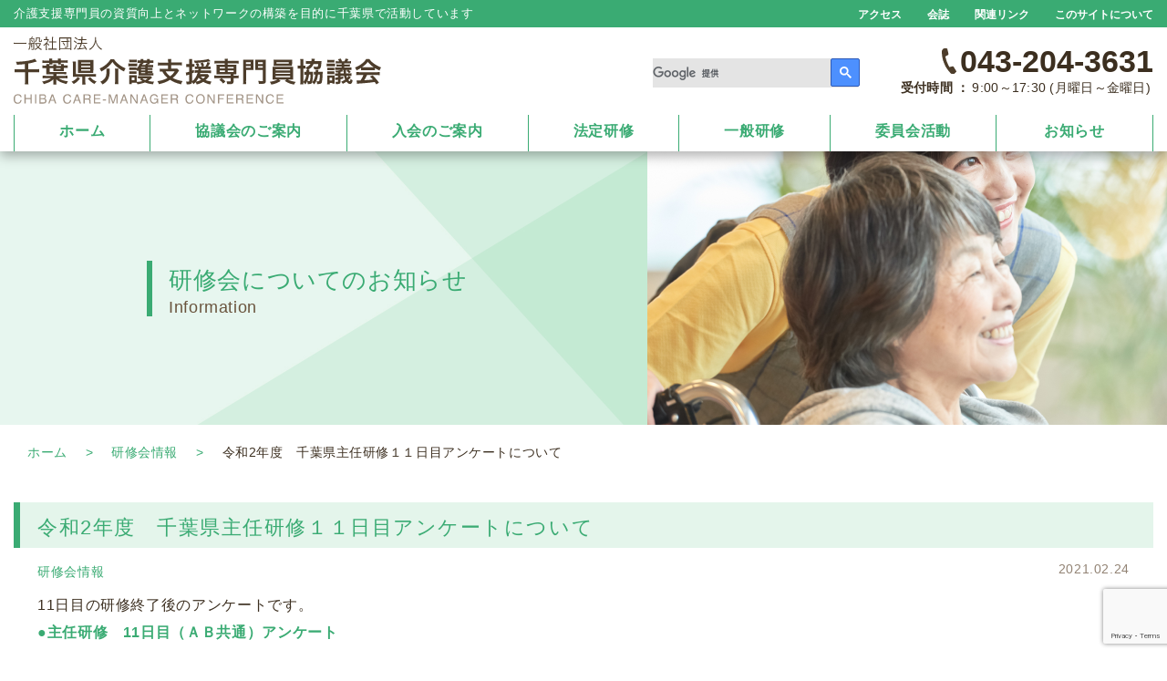

--- FILE ---
content_type: text/html; charset=UTF-8
request_url: https://www.chiba-cmc.com/5302/
body_size: 55536
content:
<!DOCTYPE HTML>
<html lang="ja">
	<head>
		<meta charset="utf-8">
		<title>令和2年度　千葉県主任研修１１日目アンケートについて | 一般社団法人 千葉県介護支援専門員協議会</title>
		<meta name="format-detection" content="telephone=no">
		<!-- Global site tag (gtag.js) - Google Analytics -->
		<script async src="https://www.googletagmanager.com/gtag/js?id=UA-140892330-1"></script>
		<script>
			window.dataLayer = window.dataLayer || [];
			function gtag(){dataLayer.push(arguments);}
			gtag('js', new Date());

			gtag('config', 'UA-140892330-1');
		</script>
		<link href="https://www.chiba-cmc.com/wp/wp-content/themes/ccmc/images/favicon.ico" rel="shortcut icon">
		<link rel="stylesheet" type="text/css" media="all" href="https://www.chiba-cmc.com/wp/wp-content/themes/ccmc/style.css">
		<link rel="stylesheet" href="https://www.chiba-cmc.com/wp/wp-content/themes/ccmc/css/animate.css">
		<!--page top-->
		<script type="text/javascript">
			$(document).ready(function() {
				var pagetop = $('.pagetop');
				$(window).scroll(function () {
					if ($(this).scrollTop() > 400) {
						pagetop.addClass('show');
					} else {
						pagetop.removeClass('show');
					}
				});
				pagetop.click(function () {
					$('body, html').animate({ scrollTop: 0 }, 500);
					return false;
				});
			});
		</script>
		<link rel="stylesheet" href="https://use.fontawesome.com/releases/v5.3.1/css/all.css" integrity="sha384-mzrmE5qonljUremFsqc01SB46JvROS7bZs3IO2EmfFsd15uHvIt+Y8vEf7N7fWAU" crossorigin="anonymous">
		<link rel="stylesheet" href="https://use.typekit.net/pbd8tow.css">
				<script src="https://www.google.com/recaptcha/api.js?render=6LdUxoQrAAAAAJzPuxpXI-fD5rNFC50-m-YB2hAm"></script>
		<script>
			grecaptcha.ready(function() {
				grecaptcha.execute('6LdUxoQrAAAAAJzPuxpXI-fD5rNFC50-m-YB2hAm', {action: 'submit'}).then(function(token) {
					var recaptchaResponse = document.getElementById('recaptchaResponse');
					recaptchaResponse.value = token;
				});
			});
		</script>
						<meta name='robots' content='index, follow, max-image-preview:large, max-snippet:-1, max-video-preview:-1' />
	<style>img:is([sizes="auto" i], [sizes^="auto," i]) { contain-intrinsic-size: 3000px 1500px }</style>
	
	<!-- This site is optimized with the Yoast SEO plugin v25.5 - https://yoast.com/wordpress/plugins/seo/ -->
	<link rel="canonical" href="https://www.chiba-cmc.com/5302/" />
	<meta property="og:locale" content="ja_JP" />
	<meta property="og:type" content="article" />
	<meta property="og:title" content="令和2年度　千葉県主任研修１１日目アンケートについて | 一般社団法人 千葉県介護支援専門員協議会" />
	<meta property="og:description" content="11日目の研修終了後のアンケートです。 ●主任研修　11日目（ＡＢ共通）アンケート &nbsp; よろしくお願いいたします。 &nbsp;" />
	<meta property="og:url" content="https://www.chiba-cmc.com/5302/" />
	<meta property="og:site_name" content="一般社団法人 千葉県介護支援専門員協議会" />
	<meta property="article:published_time" content="2021-02-24T07:06:28+00:00" />
	<meta property="article:modified_time" content="2021-02-24T07:08:18+00:00" />
	<meta name="author" content="ccmc_admin" />
	<meta name="twitter:card" content="summary_large_image" />
	<meta name="twitter:label1" content="執筆者" />
	<meta name="twitter:data1" content="ccmc_admin" />
	<script type="application/ld+json" class="yoast-schema-graph">{"@context":"https://schema.org","@graph":[{"@type":"WebPage","@id":"https://www.chiba-cmc.com/5302/","url":"https://www.chiba-cmc.com/5302/","name":"令和2年度　千葉県主任研修１１日目アンケートについて | 一般社団法人 千葉県介護支援専門員協議会","isPartOf":{"@id":"https://www.chiba-cmc.com/#website"},"primaryImageOfPage":{"@id":"https://www.chiba-cmc.com/5302/#primaryimage"},"image":{"@id":"https://www.chiba-cmc.com/5302/#primaryimage"},"thumbnailUrl":"","datePublished":"2021-02-24T07:06:28+00:00","dateModified":"2021-02-24T07:08:18+00:00","author":{"@id":"https://www.chiba-cmc.com/#/schema/person/d22dcb13410fca7b654036049d1c91fc"},"breadcrumb":{"@id":"https://www.chiba-cmc.com/5302/#breadcrumb"},"inLanguage":"ja","potentialAction":[{"@type":"ReadAction","target":["https://www.chiba-cmc.com/5302/"]}]},{"@type":"ImageObject","inLanguage":"ja","@id":"https://www.chiba-cmc.com/5302/#primaryimage","url":"","contentUrl":""},{"@type":"BreadcrumbList","@id":"https://www.chiba-cmc.com/5302/#breadcrumb","itemListElement":[{"@type":"ListItem","position":1,"name":"ホーム","item":"https://www.chiba-cmc.com/"},{"@type":"ListItem","position":2,"name":"令和2年度　千葉県主任研修１１日目アンケートについて"}]},{"@type":"WebSite","@id":"https://www.chiba-cmc.com/#website","url":"https://www.chiba-cmc.com/","name":"一般社団法人 千葉県介護支援専門員協議会","description":"一般社団法人千葉県介護支援専門員協議会のホームページです。ケアマネジメントの実践を担う介護支援専門員(ケアマネジャー)に対し、その資質と技能の向上を図る事業を行うとともに、住民などへの保健、医療、福祉に関する啓発活動を行うことにより、広く県民の生活支援に寄与することを目的とした介護支援専門員の職能団体です。","potentialAction":[{"@type":"SearchAction","target":{"@type":"EntryPoint","urlTemplate":"https://www.chiba-cmc.com/?s={search_term_string}"},"query-input":{"@type":"PropertyValueSpecification","valueRequired":true,"valueName":"search_term_string"}}],"inLanguage":"ja"},{"@type":"Person","@id":"https://www.chiba-cmc.com/#/schema/person/d22dcb13410fca7b654036049d1c91fc","name":"ccmc_admin","url":"https://www.chiba-cmc.com/author/ccmc_admin/"}]}</script>
	<!-- / Yoast SEO plugin. -->


<script type="text/javascript">
/* <![CDATA[ */
window._wpemojiSettings = {"baseUrl":"https:\/\/s.w.org\/images\/core\/emoji\/16.0.1\/72x72\/","ext":".png","svgUrl":"https:\/\/s.w.org\/images\/core\/emoji\/16.0.1\/svg\/","svgExt":".svg","source":{"concatemoji":"https:\/\/www.chiba-cmc.com\/wp\/wp-includes\/js\/wp-emoji-release.min.js?ver=6.8.3"}};
/*! This file is auto-generated */
!function(s,n){var o,i,e;function c(e){try{var t={supportTests:e,timestamp:(new Date).valueOf()};sessionStorage.setItem(o,JSON.stringify(t))}catch(e){}}function p(e,t,n){e.clearRect(0,0,e.canvas.width,e.canvas.height),e.fillText(t,0,0);var t=new Uint32Array(e.getImageData(0,0,e.canvas.width,e.canvas.height).data),a=(e.clearRect(0,0,e.canvas.width,e.canvas.height),e.fillText(n,0,0),new Uint32Array(e.getImageData(0,0,e.canvas.width,e.canvas.height).data));return t.every(function(e,t){return e===a[t]})}function u(e,t){e.clearRect(0,0,e.canvas.width,e.canvas.height),e.fillText(t,0,0);for(var n=e.getImageData(16,16,1,1),a=0;a<n.data.length;a++)if(0!==n.data[a])return!1;return!0}function f(e,t,n,a){switch(t){case"flag":return n(e,"\ud83c\udff3\ufe0f\u200d\u26a7\ufe0f","\ud83c\udff3\ufe0f\u200b\u26a7\ufe0f")?!1:!n(e,"\ud83c\udde8\ud83c\uddf6","\ud83c\udde8\u200b\ud83c\uddf6")&&!n(e,"\ud83c\udff4\udb40\udc67\udb40\udc62\udb40\udc65\udb40\udc6e\udb40\udc67\udb40\udc7f","\ud83c\udff4\u200b\udb40\udc67\u200b\udb40\udc62\u200b\udb40\udc65\u200b\udb40\udc6e\u200b\udb40\udc67\u200b\udb40\udc7f");case"emoji":return!a(e,"\ud83e\udedf")}return!1}function g(e,t,n,a){var r="undefined"!=typeof WorkerGlobalScope&&self instanceof WorkerGlobalScope?new OffscreenCanvas(300,150):s.createElement("canvas"),o=r.getContext("2d",{willReadFrequently:!0}),i=(o.textBaseline="top",o.font="600 32px Arial",{});return e.forEach(function(e){i[e]=t(o,e,n,a)}),i}function t(e){var t=s.createElement("script");t.src=e,t.defer=!0,s.head.appendChild(t)}"undefined"!=typeof Promise&&(o="wpEmojiSettingsSupports",i=["flag","emoji"],n.supports={everything:!0,everythingExceptFlag:!0},e=new Promise(function(e){s.addEventListener("DOMContentLoaded",e,{once:!0})}),new Promise(function(t){var n=function(){try{var e=JSON.parse(sessionStorage.getItem(o));if("object"==typeof e&&"number"==typeof e.timestamp&&(new Date).valueOf()<e.timestamp+604800&&"object"==typeof e.supportTests)return e.supportTests}catch(e){}return null}();if(!n){if("undefined"!=typeof Worker&&"undefined"!=typeof OffscreenCanvas&&"undefined"!=typeof URL&&URL.createObjectURL&&"undefined"!=typeof Blob)try{var e="postMessage("+g.toString()+"("+[JSON.stringify(i),f.toString(),p.toString(),u.toString()].join(",")+"));",a=new Blob([e],{type:"text/javascript"}),r=new Worker(URL.createObjectURL(a),{name:"wpTestEmojiSupports"});return void(r.onmessage=function(e){c(n=e.data),r.terminate(),t(n)})}catch(e){}c(n=g(i,f,p,u))}t(n)}).then(function(e){for(var t in e)n.supports[t]=e[t],n.supports.everything=n.supports.everything&&n.supports[t],"flag"!==t&&(n.supports.everythingExceptFlag=n.supports.everythingExceptFlag&&n.supports[t]);n.supports.everythingExceptFlag=n.supports.everythingExceptFlag&&!n.supports.flag,n.DOMReady=!1,n.readyCallback=function(){n.DOMReady=!0}}).then(function(){return e}).then(function(){var e;n.supports.everything||(n.readyCallback(),(e=n.source||{}).concatemoji?t(e.concatemoji):e.wpemoji&&e.twemoji&&(t(e.twemoji),t(e.wpemoji)))}))}((window,document),window._wpemojiSettings);
/* ]]> */
</script>
<style id='wp-emoji-styles-inline-css' type='text/css'>

	img.wp-smiley, img.emoji {
		display: inline !important;
		border: none !important;
		box-shadow: none !important;
		height: 1em !important;
		width: 1em !important;
		margin: 0 0.07em !important;
		vertical-align: -0.1em !important;
		background: none !important;
		padding: 0 !important;
	}
</style>
<link rel='stylesheet' id='wp-block-library-css' href='https://www.chiba-cmc.com/wp/wp-includes/css/dist/block-library/style.min.css?ver=6.8.3' type='text/css' media='all' />
<style id='classic-theme-styles-inline-css' type='text/css'>
/*! This file is auto-generated */
.wp-block-button__link{color:#fff;background-color:#32373c;border-radius:9999px;box-shadow:none;text-decoration:none;padding:calc(.667em + 2px) calc(1.333em + 2px);font-size:1.125em}.wp-block-file__button{background:#32373c;color:#fff;text-decoration:none}
</style>
<style id='global-styles-inline-css' type='text/css'>
:root{--wp--preset--aspect-ratio--square: 1;--wp--preset--aspect-ratio--4-3: 4/3;--wp--preset--aspect-ratio--3-4: 3/4;--wp--preset--aspect-ratio--3-2: 3/2;--wp--preset--aspect-ratio--2-3: 2/3;--wp--preset--aspect-ratio--16-9: 16/9;--wp--preset--aspect-ratio--9-16: 9/16;--wp--preset--color--black: #000000;--wp--preset--color--cyan-bluish-gray: #abb8c3;--wp--preset--color--white: #ffffff;--wp--preset--color--pale-pink: #f78da7;--wp--preset--color--vivid-red: #cf2e2e;--wp--preset--color--luminous-vivid-orange: #ff6900;--wp--preset--color--luminous-vivid-amber: #fcb900;--wp--preset--color--light-green-cyan: #7bdcb5;--wp--preset--color--vivid-green-cyan: #00d084;--wp--preset--color--pale-cyan-blue: #8ed1fc;--wp--preset--color--vivid-cyan-blue: #0693e3;--wp--preset--color--vivid-purple: #9b51e0;--wp--preset--gradient--vivid-cyan-blue-to-vivid-purple: linear-gradient(135deg,rgba(6,147,227,1) 0%,rgb(155,81,224) 100%);--wp--preset--gradient--light-green-cyan-to-vivid-green-cyan: linear-gradient(135deg,rgb(122,220,180) 0%,rgb(0,208,130) 100%);--wp--preset--gradient--luminous-vivid-amber-to-luminous-vivid-orange: linear-gradient(135deg,rgba(252,185,0,1) 0%,rgba(255,105,0,1) 100%);--wp--preset--gradient--luminous-vivid-orange-to-vivid-red: linear-gradient(135deg,rgba(255,105,0,1) 0%,rgb(207,46,46) 100%);--wp--preset--gradient--very-light-gray-to-cyan-bluish-gray: linear-gradient(135deg,rgb(238,238,238) 0%,rgb(169,184,195) 100%);--wp--preset--gradient--cool-to-warm-spectrum: linear-gradient(135deg,rgb(74,234,220) 0%,rgb(151,120,209) 20%,rgb(207,42,186) 40%,rgb(238,44,130) 60%,rgb(251,105,98) 80%,rgb(254,248,76) 100%);--wp--preset--gradient--blush-light-purple: linear-gradient(135deg,rgb(255,206,236) 0%,rgb(152,150,240) 100%);--wp--preset--gradient--blush-bordeaux: linear-gradient(135deg,rgb(254,205,165) 0%,rgb(254,45,45) 50%,rgb(107,0,62) 100%);--wp--preset--gradient--luminous-dusk: linear-gradient(135deg,rgb(255,203,112) 0%,rgb(199,81,192) 50%,rgb(65,88,208) 100%);--wp--preset--gradient--pale-ocean: linear-gradient(135deg,rgb(255,245,203) 0%,rgb(182,227,212) 50%,rgb(51,167,181) 100%);--wp--preset--gradient--electric-grass: linear-gradient(135deg,rgb(202,248,128) 0%,rgb(113,206,126) 100%);--wp--preset--gradient--midnight: linear-gradient(135deg,rgb(2,3,129) 0%,rgb(40,116,252) 100%);--wp--preset--font-size--small: 13px;--wp--preset--font-size--medium: 20px;--wp--preset--font-size--large: 36px;--wp--preset--font-size--x-large: 42px;--wp--preset--spacing--20: 0.44rem;--wp--preset--spacing--30: 0.67rem;--wp--preset--spacing--40: 1rem;--wp--preset--spacing--50: 1.5rem;--wp--preset--spacing--60: 2.25rem;--wp--preset--spacing--70: 3.38rem;--wp--preset--spacing--80: 5.06rem;--wp--preset--shadow--natural: 6px 6px 9px rgba(0, 0, 0, 0.2);--wp--preset--shadow--deep: 12px 12px 50px rgba(0, 0, 0, 0.4);--wp--preset--shadow--sharp: 6px 6px 0px rgba(0, 0, 0, 0.2);--wp--preset--shadow--outlined: 6px 6px 0px -3px rgba(255, 255, 255, 1), 6px 6px rgba(0, 0, 0, 1);--wp--preset--shadow--crisp: 6px 6px 0px rgba(0, 0, 0, 1);}:where(.is-layout-flex){gap: 0.5em;}:where(.is-layout-grid){gap: 0.5em;}body .is-layout-flex{display: flex;}.is-layout-flex{flex-wrap: wrap;align-items: center;}.is-layout-flex > :is(*, div){margin: 0;}body .is-layout-grid{display: grid;}.is-layout-grid > :is(*, div){margin: 0;}:where(.wp-block-columns.is-layout-flex){gap: 2em;}:where(.wp-block-columns.is-layout-grid){gap: 2em;}:where(.wp-block-post-template.is-layout-flex){gap: 1.25em;}:where(.wp-block-post-template.is-layout-grid){gap: 1.25em;}.has-black-color{color: var(--wp--preset--color--black) !important;}.has-cyan-bluish-gray-color{color: var(--wp--preset--color--cyan-bluish-gray) !important;}.has-white-color{color: var(--wp--preset--color--white) !important;}.has-pale-pink-color{color: var(--wp--preset--color--pale-pink) !important;}.has-vivid-red-color{color: var(--wp--preset--color--vivid-red) !important;}.has-luminous-vivid-orange-color{color: var(--wp--preset--color--luminous-vivid-orange) !important;}.has-luminous-vivid-amber-color{color: var(--wp--preset--color--luminous-vivid-amber) !important;}.has-light-green-cyan-color{color: var(--wp--preset--color--light-green-cyan) !important;}.has-vivid-green-cyan-color{color: var(--wp--preset--color--vivid-green-cyan) !important;}.has-pale-cyan-blue-color{color: var(--wp--preset--color--pale-cyan-blue) !important;}.has-vivid-cyan-blue-color{color: var(--wp--preset--color--vivid-cyan-blue) !important;}.has-vivid-purple-color{color: var(--wp--preset--color--vivid-purple) !important;}.has-black-background-color{background-color: var(--wp--preset--color--black) !important;}.has-cyan-bluish-gray-background-color{background-color: var(--wp--preset--color--cyan-bluish-gray) !important;}.has-white-background-color{background-color: var(--wp--preset--color--white) !important;}.has-pale-pink-background-color{background-color: var(--wp--preset--color--pale-pink) !important;}.has-vivid-red-background-color{background-color: var(--wp--preset--color--vivid-red) !important;}.has-luminous-vivid-orange-background-color{background-color: var(--wp--preset--color--luminous-vivid-orange) !important;}.has-luminous-vivid-amber-background-color{background-color: var(--wp--preset--color--luminous-vivid-amber) !important;}.has-light-green-cyan-background-color{background-color: var(--wp--preset--color--light-green-cyan) !important;}.has-vivid-green-cyan-background-color{background-color: var(--wp--preset--color--vivid-green-cyan) !important;}.has-pale-cyan-blue-background-color{background-color: var(--wp--preset--color--pale-cyan-blue) !important;}.has-vivid-cyan-blue-background-color{background-color: var(--wp--preset--color--vivid-cyan-blue) !important;}.has-vivid-purple-background-color{background-color: var(--wp--preset--color--vivid-purple) !important;}.has-black-border-color{border-color: var(--wp--preset--color--black) !important;}.has-cyan-bluish-gray-border-color{border-color: var(--wp--preset--color--cyan-bluish-gray) !important;}.has-white-border-color{border-color: var(--wp--preset--color--white) !important;}.has-pale-pink-border-color{border-color: var(--wp--preset--color--pale-pink) !important;}.has-vivid-red-border-color{border-color: var(--wp--preset--color--vivid-red) !important;}.has-luminous-vivid-orange-border-color{border-color: var(--wp--preset--color--luminous-vivid-orange) !important;}.has-luminous-vivid-amber-border-color{border-color: var(--wp--preset--color--luminous-vivid-amber) !important;}.has-light-green-cyan-border-color{border-color: var(--wp--preset--color--light-green-cyan) !important;}.has-vivid-green-cyan-border-color{border-color: var(--wp--preset--color--vivid-green-cyan) !important;}.has-pale-cyan-blue-border-color{border-color: var(--wp--preset--color--pale-cyan-blue) !important;}.has-vivid-cyan-blue-border-color{border-color: var(--wp--preset--color--vivid-cyan-blue) !important;}.has-vivid-purple-border-color{border-color: var(--wp--preset--color--vivid-purple) !important;}.has-vivid-cyan-blue-to-vivid-purple-gradient-background{background: var(--wp--preset--gradient--vivid-cyan-blue-to-vivid-purple) !important;}.has-light-green-cyan-to-vivid-green-cyan-gradient-background{background: var(--wp--preset--gradient--light-green-cyan-to-vivid-green-cyan) !important;}.has-luminous-vivid-amber-to-luminous-vivid-orange-gradient-background{background: var(--wp--preset--gradient--luminous-vivid-amber-to-luminous-vivid-orange) !important;}.has-luminous-vivid-orange-to-vivid-red-gradient-background{background: var(--wp--preset--gradient--luminous-vivid-orange-to-vivid-red) !important;}.has-very-light-gray-to-cyan-bluish-gray-gradient-background{background: var(--wp--preset--gradient--very-light-gray-to-cyan-bluish-gray) !important;}.has-cool-to-warm-spectrum-gradient-background{background: var(--wp--preset--gradient--cool-to-warm-spectrum) !important;}.has-blush-light-purple-gradient-background{background: var(--wp--preset--gradient--blush-light-purple) !important;}.has-blush-bordeaux-gradient-background{background: var(--wp--preset--gradient--blush-bordeaux) !important;}.has-luminous-dusk-gradient-background{background: var(--wp--preset--gradient--luminous-dusk) !important;}.has-pale-ocean-gradient-background{background: var(--wp--preset--gradient--pale-ocean) !important;}.has-electric-grass-gradient-background{background: var(--wp--preset--gradient--electric-grass) !important;}.has-midnight-gradient-background{background: var(--wp--preset--gradient--midnight) !important;}.has-small-font-size{font-size: var(--wp--preset--font-size--small) !important;}.has-medium-font-size{font-size: var(--wp--preset--font-size--medium) !important;}.has-large-font-size{font-size: var(--wp--preset--font-size--large) !important;}.has-x-large-font-size{font-size: var(--wp--preset--font-size--x-large) !important;}
:where(.wp-block-post-template.is-layout-flex){gap: 1.25em;}:where(.wp-block-post-template.is-layout-grid){gap: 1.25em;}
:where(.wp-block-columns.is-layout-flex){gap: 2em;}:where(.wp-block-columns.is-layout-grid){gap: 2em;}
:root :where(.wp-block-pullquote){font-size: 1.5em;line-height: 1.6;}
</style>
<link rel='stylesheet' id='bbp-default-css' href='https://www.chiba-cmc.com/wp/wp-content/plugins/bbpress/templates/default/css/bbpress.min.css?ver=2.6.14' type='text/css' media='all' />
<link rel='stylesheet' id='wp-members-css' href='https://www.chiba-cmc.com/wp/wp-content/plugins/wp-members/assets/css/forms/generic-no-float.min.css?ver=3.5.4.2' type='text/css' media='all' />
<link rel='stylesheet' id='dashicons-css' href='https://www.chiba-cmc.com/wp/wp-includes/css/dashicons.min.css?ver=6.8.3' type='text/css' media='all' />
<link rel='stylesheet' id='my-calendar-lists-css' href='https://www.chiba-cmc.com/wp/wp-content/plugins/my-calendar/css/list-presets.css?ver=3.6.7' type='text/css' media='all' />
<link rel='stylesheet' id='my-calendar-reset-css' href='https://www.chiba-cmc.com/wp/wp-content/plugins/my-calendar/css/reset.css?ver=3.6.7' type='text/css' media='all' />
<link rel='stylesheet' id='my-calendar-style-css' href='https://www.chiba-cmc.com/wp/wp-content/plugins/my-calendar/styles/twentyeighteen.css?ver=3.6.7-twentyeighteen-css' type='text/css' media='all' />
<style id='my-calendar-style-inline-css' type='text/css'>

/* Styles by My Calendar - Joe Dolson https://www.joedolson.com/ */

.my-calendar-modal .event-title svg { background-color: #b29211; padding: 3px; }
.mc-main .mc_1 .event-title, .mc-main .mc_1 .event-title a { background: #b29211 !important; color: #000000 !important; }
.mc-main .mc_1 .event-title button { background: #b29211 !important; color: #000000 !important; }
.mc-main .mc_1 .event-title a:hover, .mc-main .mc_1 .event-title a:focus { background: #e5c544 !important;}
.mc-main .mc_1 .event-title button:hover, .mc-main .mc_1 .event-title button:focus { background: #e5c544 !important;}
.my-calendar-modal .event-title svg { background-color: #45b786; padding: 3px; }
.mc-main .mc_4 .event-title, .mc-main .mc_4 .event-title a { background: #45b786 !important; color: #000000 !important; }
.mc-main .mc_4 .event-title button { background: #45b786 !important; color: #000000 !important; }
.mc-main .mc_4 .event-title a:hover, .mc-main .mc_4 .event-title a:focus { background: #78eab9 !important;}
.mc-main .mc_4 .event-title button:hover, .mc-main .mc_4 .event-title button:focus { background: #78eab9 !important;}
.my-calendar-modal .event-title svg { background-color: #f2ad00; padding: 3px; }
.mc-main .mc_6 .event-title, .mc-main .mc_6 .event-title a { background: #f2ad00 !important; color: #000000 !important; }
.mc-main .mc_6 .event-title button { background: #f2ad00 !important; color: #000000 !important; }
.mc-main .mc_6 .event-title a:hover, .mc-main .mc_6 .event-title a:focus { background: #ffe033 !important;}
.mc-main .mc_6 .event-title button:hover, .mc-main .mc_6 .event-title button:focus { background: #ffe033 !important;}
.my-calendar-modal .event-title svg { background-color: #f7a5da; padding: 3px; }
.mc-main .mc_7 .event-title, .mc-main .mc_7 .event-title a { background: #f7a5da !important; color: #000000 !important; }
.mc-main .mc_7 .event-title button { background: #f7a5da !important; color: #000000 !important; }
.mc-main .mc_7 .event-title a:hover, .mc-main .mc_7 .event-title a:focus { background: #ffd8ff !important;}
.mc-main .mc_7 .event-title button:hover, .mc-main .mc_7 .event-title button:focus { background: #ffd8ff !important;}
.my-calendar-modal .event-title svg { background-color: #eeee22; padding: 3px; }
.mc-main .mc_8 .event-title, .mc-main .mc_8 .event-title a { background: #eeee22 !important; color: #000000 !important; }
.mc-main .mc_8 .event-title button { background: #eeee22 !important; color: #000000 !important; }
.mc-main .mc_8 .event-title a:hover, .mc-main .mc_8 .event-title a:focus { background: #ffff55 !important;}
.mc-main .mc_8 .event-title button:hover, .mc-main .mc_8 .event-title button:focus { background: #ffff55 !important;}
.my-calendar-modal .event-title svg { background-color: #f1e9ba; padding: 3px; }
.mc-main .mc_9 .event-title, .mc-main .mc_9 .event-title a { background: #f1e9ba !important; color: #000000 !important; }
.mc-main .mc_9 .event-title button { background: #f1e9ba !important; color: #000000 !important; }
.mc-main .mc_9 .event-title a:hover, .mc-main .mc_9 .event-title a:focus { background: #ffffed !important;}
.mc-main .mc_9 .event-title button:hover, .mc-main .mc_9 .event-title button:focus { background: #ffffed !important;}
.mc-main, .mc-event, .my-calendar-modal, .my-calendar-modal-overlay, .mc-event-list {--primary-dark: #313233; --primary-light: #fff; --secondary-light: #fff; --secondary-dark: #000; --highlight-dark: #666; --highlight-light: #efefef; --close-button: #b32d2e; --search-highlight-bg: #f5e6ab; --navbar-background: transparent; --nav-button-bg: #fff; --nav-button-color: #313233; --nav-button-border: #313233; --nav-input-border: #313233; --nav-input-background: #fff; --nav-input-color: #313233; --grid-cell-border: #0000001f; --grid-header-border: #313233; --grid-header-color: #313233; --grid-weekend-color: #313233; --grid-header-bg: transparent; --grid-weekend-bg: transparent; --grid-cell-background: transparent; --current-day-border: #313233; --current-day-color: #313233; --current-day-bg: transparent; --date-has-events-bg: #313233; --date-has-events-color: #f6f7f7; --calendar-heading: clamp( 1.125rem, 24px, 2.5rem ); --event-title: clamp( 1.25rem, 24px, 2.5rem ); --grid-date: 16px; --grid-date-heading: clamp( .75rem, 16px, 1.5rem ); --modal-title: 1.5rem; --navigation-controls: clamp( .75rem, 16px, 1.5rem ); --card-heading: 1.125rem; --list-date: 1.25rem; --author-card: clamp( .75rem, 14px, 1.5rem); --single-event-title: clamp( 1.25rem, 24px, 2.5rem ); --mini-time-text: clamp( .75rem, 14px 1.25rem ); --list-event-date: 1.25rem; --list-event-title: 1.2rem; --grid-max-width: 1260px; --list-preset-border-color: #000000; --list-preset-stripe-background: rgba( 0,0,0,.04 ); --list-preset-date-badge-background: #000; --list-preset-date-badge-color: #fff; --list-preset-background: transparent; --category-mc_1: #b29211; --category-mc_4: #45b786; --category-mc_6: #f2ad00; --category-mc_7: #f7a5da; --category-mc_8: #eeee22; --category-mc_9: #f1e9ba; }
</style>
<script type="text/javascript" src="https://www.chiba-cmc.com/wp/wp-includes/js/jquery/jquery.min.js?ver=3.7.1" id="jquery-core-js"></script>
<script type="text/javascript" src="https://www.chiba-cmc.com/wp/wp-includes/js/jquery/jquery-migrate.min.js?ver=3.4.1" id="jquery-migrate-js"></script>
<link rel="https://api.w.org/" href="https://www.chiba-cmc.com/wp-json/" /><link rel="alternate" title="JSON" type="application/json" href="https://www.chiba-cmc.com/wp-json/wp/v2/posts/5302" /><link rel="EditURI" type="application/rsd+xml" title="RSD" href="https://www.chiba-cmc.com/wp/xmlrpc.php?rsd" />
<meta name="generator" content="WordPress 6.8.3" />
<link rel='shortlink' href='https://www.chiba-cmc.com/?p=5302' />
<link rel="alternate" title="oEmbed (JSON)" type="application/json+oembed" href="https://www.chiba-cmc.com/wp-json/oembed/1.0/embed?url=https%3A%2F%2Fwww.chiba-cmc.com%2F5302%2F" />
<link rel="alternate" title="oEmbed (XML)" type="text/xml+oembed" href="https://www.chiba-cmc.com/wp-json/oembed/1.0/embed?url=https%3A%2F%2Fwww.chiba-cmc.com%2F5302%2F&#038;format=xml" />
<meta name="description" content="11日目の研修終了後のアンケートです。    ●主任研修　11日目（ＡＢ共通）アンケート    &nbsp;    よろ..." />	</head>
	<body class="drawer index">
		<div id="wrapper">
			<input type="checkbox" id="navTgl" class="pc_none">
			<label for="navTgl" class="open pc_none">≡</label>
			<label for="navTgl" class="close pc_none"></label>
			<nav class="menu pc_none">
				<ul class="dropdown">
					<li>
						<a href="https://www.chiba-cmc.com/">ホーム</a>
					</li><li>
						<a class="arrow_d" href="https://www.chiba-cmc.com/conference/">協議会のご案内</a>
						<ul>
							<li>
								<a href="https://www.chiba-cmc.com/conference/">協議会について</a>
							</li>
							<li>
								<a href="https://www.chiba-cmc.com/conference/overview/">協議会概要</a>
							</li>
							<li>
								<a href="https://www.chiba-cmc.com/conference/about/">介護支援専門員とは</a>
							</li>
							<li>
								<a href="https://www.chiba-cmc.com/conference/outline/">組織について</a>
							</li>
							<li>
								<a href="https://www.chiba-cmc.com/conference/region/">市町村協議会</a>
							</li>
						</ul>
					</li><li>
						<a class="arrow_d" href="https://www.chiba-cmc.com/member/">入会のご案内</a>
						<ul>
							<li>
								<a href="https://www.chiba-cmc.com/member/#reason">入会おすすめ理由</a>
							</li>
							<li>
								<a href="https://www.chiba-cmc.com/member/guide/#admission">入会案内</a>
							</li>
							<li>
								<a href="https://www.chiba-cmc.com/member/guide/#procedure">各種手続き</a>
							</li>
							<li>
								<a href="https://www.chiba-cmc.com/member/form/">各種申込フォーム</a>
							</li>
						</ul>
					</li><li>
						<a class="arrow_d" href="https://www.chiba-cmc.com/legal_training/">法定研修</a>
						<ul>
							<li>
								<a href="https://www.chiba-cmc.com/legal_training/">2026年度法定研修概要</a>
							</li>
							<li>
								<a href="https://www.chiba-cmc.com/legal_training/course1/">専門研修課程Ⅰ・更新研修前期</a>
							</li>
							<li>
								<a href="https://www.chiba-cmc.com/legal_training/course2/">専門研修課程Ⅱ・更新研修後期</a>
							</li>
							<li>
								<a href="https://www.chiba-cmc.com/legal_training/course3/">主任介護支援専門員研修</a>
							</li>
							<li>
								<a href="https://www.chiba-cmc.com/legal_training/course4/">主任介護支援専門員更新研修</a>
							</li>
						</ul>
					</li>
					<li>
						<a class="arrow_d" href="https://www.chiba-cmc.com/seminar/">一般研修</a>
						<ul>
							<li>
								<a href="https://www.chiba-cmc.com/seminar/">協議会主催研修</a>
							</li>
						</ul>
					</li>
					<li>
						<a class="arrow_d" href="https://www.chiba-cmc.com/committee/">委員会活動</a>
						<ul>
							<li>
								<a href="https://www.chiba-cmc.com/committee/">委員会活動最新情報</a>
							</li>
							<li>
								<a href="https://www.chiba-cmc.com/committee/workshop/">研修委員会</a>
							</li>
							<li>
								<a href="https://www.chiba-cmc.com/committee/public/">広報委員会</a>
							</li>
							<li>
								<a href="https://www.chiba-cmc.com/committee/support/">サポート委員会</a>
							</li>
							<li>
								<a href="https://www.chiba-cmc.com/committee/research/">調査研究委員会</a>
							</li>
							<li>
								<a href="https://www.chiba-cmc.com/legal_training/">法定研修委員会</a>
							</li>
							<li>
								<a href="https://www.chiba-cmc.com/committee/disaster/">災害対策委員会</a>
							</li>
							<li>
								<a href="https://www.chiba-cmc.com/committee/liaison/">渉外委員会</a>
							</li>
						</ul>
					</li>
					<li>
						<a href="https://www.chiba-cmc.com/information/">お知らせ</a>
					</li>
					<li>
						<a class="arrow_d" href="https://www.chiba-cmc.com/members_only/">会員限定</a>
						<ul>
							<li>
								<a href="https://www.chiba-cmc.com/members_only/">会員限定ページ</a>
							</li>
														<li>
								<a href="https://www.chiba-cmc.com/members_only/questionnaire/">アンケート専用フォーム</a>
							</li>
						</ul>
					</li>
					<li>
						<a href="https://www.chiba-cmc.com/conference/#access">アクセス</a>
					</li>
					<li>
						<a href="https://www.chiba-cmc.com/sitemap/#link_list">関連リンク</a>
					</li>
					<li>
						<a href="https://www.chiba-cmc.com/sitemap/">このサイトについて</a>
					</li>
					<li>
						<a href="https://www.chiba-cmc.com/contact/">お問い合わせ</a>
					</li>
					<li class="search_box">
						<script>
							(function() {
								var cx = '011725606877019303643:ydttwpp5l9q';
								var gcse = document.createElement('script');
								gcse.type = 'text/javascript';
								gcse.async = true;
								gcse.src = 'https://cse.google.com/cse.js?cx=' + cx;
								var s = document.getElementsByTagName('script')[0];
								s.parentNode.insertBefore(gcse, s);
							})();
						</script>
						<gcse:searchbox-only></gcse:searchbox-only>
					</li>
				</ul>
			</nav>
			<script type="text/javascript" src="https://www.chiba-cmc.com/wp/wp-content/themes/ccmc/js/tendina.min.js"></script>
			<script type="text/javascript">
				jQuery('.dropdown').tendina({
					animate: true,
					speed: 500,
					onHover: false,
					hoverDelay: 300,
					activeMenu: jQuery('#deepest'),
					openCallback: function(clickedEl) {
						console.log('Hey dude!');
					},
					closeCallback: function(clickedEl) {
						console.log('Bye dude!');
					}
				})
			</script>
			<div class="contents">
				<!-- 固定ヘッダ ここから -->
								<div class="fix-header sp_none">
									<div class="fix-header-contents">
						<div id="fix-header-logo">
							<a href="https://www.chiba-cmc.com/">一般社団法人 千葉県介護⽀援専⾨員協議会</a>
						</div>
						<div id="fix-header-menus" class="cf">
							<ul id="scroll-fix-menu" class="menu">
								<li>
									<a href="https://www.chiba-cmc.com/conference/">協議会のご案内</a>
									<ul class="sub_menu">
										<li>
											<a href="https://www.chiba-cmc.com/conference/#greeting">会長挨拶</a>
										</li>
										<li>
											<a href="https://www.chiba-cmc.com/conference/overview/">協議会概要</a>
										</li>
										<li>
											<a href="https://www.chiba-cmc.com/conference/about/">介護支援専門員とは</a>
										</li>
										<li>
											<a href="https://www.chiba-cmc.com/conference/outline/">組織について</a>
										</li>
										<li>
											<a href="https://www.chiba-cmc.com/conference/region/">市町村協議会</a>
										</li>
									</ul>
								</li>
								<li>
									<a href="https://www.chiba-cmc.com/member/">入会のご案内</a>
									<ul class="sub_menu">
										<li>
											<a href="https://www.chiba-cmc.com/member/#reason">入会おすすめ理由</a>
										</li>
										<li>
											<a href="https://www.chiba-cmc.com/member/guide/#admission">入会案内</a>
										</li>
										<li>
											<a href="https://www.chiba-cmc.com/member/guide/#procedure">各種手続き</a>
										</li>
										<li>
											<a href="https://www.chiba-cmc.com/member/form/">各種申込フォーム</a>
										</li>
									</ul>
																	</li>
								<li>
									<a href="https://www.chiba-cmc.com/legal_training/">法定研修</a>
									<ul class="sub_menu">
										<li>
											<a href="https://www.chiba-cmc.com/legal_training/">2026年度法定研修概要</a>
										</li>
										<li>
											<a href="https://www.chiba-cmc.com/legal_training/course1/">専門研修課程Ⅰ・更新研修前期</a>
										</li>
										<li>
											<a href="https://www.chiba-cmc.com/legal_training/course2/">専門研修課程Ⅱ・更新研修後期</a>
										</li>
										<li>
											<a href="https://www.chiba-cmc.com/legal_training/course3/">主任介護支援専門員研修</a>
										</li>
										<li>
											<a href="https://www.chiba-cmc.com/legal_training/course4/">主任介護支援専門員更新研修</a>
										</li>
									</ul>
								</li>
								<li>
									<a href="https://www.chiba-cmc.com/seminar/">一般研修</a>
									<ul class="sub_menu">
										<li>
											<a href="https://www.chiba-cmc.com/seminar/">協議会主催研修</a>
										</li>
									</ul>
								</li>
								<li>
									<a href="https://www.chiba-cmc.com/committee/">委員会活動</a>
									<ul class="sub_menu">
										<li>
											<a href="https://www.chiba-cmc.com/committee/#committee_about">委員会一覧</a>
										</li>
										<li>
											<a href="https://www.chiba-cmc.com/committee/workshop/">研修委員会</a>
										</li>
										<li>
											<a href="https://www.chiba-cmc.com/committee/public/">広報委員会</a>
										</li>
										<li>
											<a href="https://www.chiba-cmc.com/committee/support/">サポート委員会</a>
										</li>
										<li>
											<a href="https://www.chiba-cmc.com/committee/research/">調査研究委員会</a>
										</li>
										<li>
											<a href="https://www.chiba-cmc.com/legal_training/">法定研修委員会</a>
										</li>
										<li>
											<a href="https://www.chiba-cmc.com/committee/disaster/">災害対策委員会</a>
										</li>
										<li>
											<a href="https://www.chiba-cmc.com/committee/liaison/">渉外委員会</a>
										</li>
									</ul>
								</li>
								<li>
									<a href="https://www.chiba-cmc.com/information/">お知らせ</a>
								</li>
							</ul>
						</div>
					</div>
				</div>
				<!-- 固定ヘッダ ここまで -->
								<header>
									<div class="top_box">
						<div class="wrapper">
														<p id="lead" class="fl_l">介護⽀援専⾨員の資質向上とネットワークの構築を⽬的に千葉県で活動しています</p>
														<ul class="sub_nav fl_r">
								<li>
									<a class="text_link" href="https://www.chiba-cmc.com/conference/#access">アクセス</a>
								</li>
																<li>
									<a class="text_link" href="https://www.chiba-cmc.com/members_only/journal/">会誌</a>
								</li>
																<li>
									<a class="text_link" href="https://www.chiba-cmc.com/sitemap/#link_list">関連リンク</a>
								</li>
								<li>
									<a class="text_link" href="https://www.chiba-cmc.com/sitemap/">このサイトについて</a>
								</li>
							</ul>
							<p class="clear"></p>
						</div>
					</div>
					<div class="wrapper">
												<p id="header_logo" class="fl_l">
							<a href="https://www.chiba-cmc.com/">一般社団法人 千葉県介護⽀援専⾨員協議会 CHIBA CARE-MANAGER CONFERENCE</a>
						</p>
																		<div class="right_box fl_r">
							<div class="search_box">
								<script>
									(function() {
										var cx = '011725606877019303643:ydttwpp5l9q';
										var gcse = document.createElement('script');
										gcse.type = 'text/javascript';
										gcse.async = true;
										gcse.src = 'https://cse.google.com/cse.js?cx=' + cx;
										var s = document.getElementsByTagName('script')[0];
										s.parentNode.insertBefore(gcse, s);
									})();
								</script>
								<gcse:searchbox-only></gcse:searchbox-only>
							</div>
							<p class="tel">043-204-3631<span><span>受付時間 ：</span>9:00～17:30 (月曜日～金曜日)</span></p>
													</div>
						<p class="clear"></p>
						<nav id="gnav">
							<ul>
								<li>
									<a href="https://www.chiba-cmc.com/">ホーム</a>
								</li>
								<li>
									<a href="https://www.chiba-cmc.com/conference/">協議会のご案内</a>
									<ul class="sub_menu">
										<li>
											<a href="https://www.chiba-cmc.com/conference/#greeting">会長挨拶</a>
										</li>
										<li>
											<a href="https://www.chiba-cmc.com/conference/overview/">協議会概要</a>
										</li>
										<li>
											<a href="https://www.chiba-cmc.com/conference/about/">介護支援専門員とは</a>
										</li>
										<li>
											<a href="https://www.chiba-cmc.com/conference/outline/">組織について</a>
										</li>
										<li>
											<a href="https://www.chiba-cmc.com/conference/region/">市町村協議会</a>
										</li>
									</ul>
								</li>
								<li>
									<a href="https://www.chiba-cmc.com/member/">入会のご案内</a>
									<ul class="sub_menu">
										<li>
											<a href="https://www.chiba-cmc.com/member/#reason">入会おすすめ理由</a>
										</li>
										<li>
											<a href="https://www.chiba-cmc.com/member/guide/#admission">入会案内</a>
										</li>
										<li>
											<a href="https://www.chiba-cmc.com/member/guide/#procedure">各種手続き</a>
										</li>
										<li>
											<a href="https://www.chiba-cmc.com/member/form/">各種申込フォーム</a>
										</li>
									</ul>
																	</li>
								<li>
									<a href="https://www.chiba-cmc.com/legal_training/">法定研修</a>
									<ul class="sub_menu">
										<li>
											<a href="https://www.chiba-cmc.com/legal_training/">2026年度法定研修概要</a>
										</li>
										<li>
											<a href="https://www.chiba-cmc.com/legal_training/course1/">専門研修課程Ⅰ・更新研修前期</a>
										</li>
										<li>
											<a href="https://www.chiba-cmc.com/legal_training/course2/">専門研修課程Ⅱ・更新研修後期</a>
										</li>
										<li>
											<a href="https://www.chiba-cmc.com/legal_training/course3/">主任介護支援専門員研修</a>
										</li>
										<li>
											<a href="https://www.chiba-cmc.com/legal_training/course4/">主任介護支援専門員更新研修</a>
										</li>
									</ul>
								</li>
								<li>
									<a href="https://www.chiba-cmc.com/seminar/">一般研修</a>
									<ul class="sub_menu">
										<li>
											<a href="https://www.chiba-cmc.com/seminar/">協議会主催研修</a>
										</li>
									</ul>
								</li>
								<li>
									<a href="https://www.chiba-cmc.com/committee/">委員会活動</a>
									<ul class="sub_menu">
										<li>
											<a href="https://www.chiba-cmc.com/committee/#committee_about">委員会一覧</a>
										</li>
										<li>
											<a href="https://www.chiba-cmc.com/committee/workshop/">研修委員会</a>
										</li>
										<li>
											<a href="https://www.chiba-cmc.com/committee/public/">広報委員会</a>
										</li>
										<li>
											<a href="https://www.chiba-cmc.com/committee/support/">サポート委員会</a>
										</li>
										<li>
											<a href="https://www.chiba-cmc.com/committee/research/">調査研究委員会</a>
										</li>
										<li>
											<a href="https://www.chiba-cmc.com/legal_training/">法定研修委員会</a>
										</li>
										<li>
											<a href="https://www.chiba-cmc.com/committee/disaster/">災害対策委員会</a>
										</li>
										<li>
											<a href="https://www.chiba-cmc.com/committee/liaison/">渉外委員会</a>
										</li>
									</ul>
								</li>
								<li>
									<a href="https://www.chiba-cmc.com/information/">お知らせ</a>
								</li>
							</ul>
						</nav>
					</div>
					<!-- スマホ表示切替ボタンココから -->
					<ul id="switch">
						<li><a id="btnPC" href="#">PC版を見る</a></li>
						<li><a id="btnSP" href="#">SP版を見る</a></li>
					</ul>
					<!-- スマホ表示切替ボタンココまで -->
				</header>
																						<article id="single_information" class="main_contents">
																	<div id="news_h1" class="title_box">
					<p class="wrapper">研修会についてのお知らせ<span class="en">Information</span></p>
				</div>
									<ul class="bread_crumb">
	<li class="level-1 top"><a href="https://www.chiba-cmc.com/">ホーム</a></li>
	<li class="level-2 sub"><a href="https://www.chiba-cmc.com/info_event/">研修会情報</a></li>
	<li class="level-3 sub tail current">令和2年度　千葉県主任研修１１日目アンケートについて</li>
</ul>
					<div class="wrapper">
						<section id="news_detail" class="single_detail">
		<div class="text_box">
			<h1 class="css_h2">令和2年度　千葉県主任研修１１日目アンケートについて</h1>
			<div class="tag_list">
				<ul class="category_list fl_l">
					<li><ul class="post-categories">
	<li><a href="https://www.chiba-cmc.com/info_event/" rel="category tag">研修会情報</a></li></ul></li>
				</ul>
				<p class="date fl_r">2021.02.24</p>
				<p class="clear">&nbsp;</p>
			</div>
			<p class="clear">&nbsp;</p>
			<div class="contents"><p>11日目の研修終了後のアンケートです。</p>
<p><a href="https://www.chiba-cmc.com/wp/wp-content/uploads/2021/02/99fde4d1f044b68f5ca25d05a13177ec.pdf"><strong>●主任研修　11日目（ＡＢ共通）アンケート</strong></a></p>
<p>&nbsp;</p>
<p>よろしくお願いいたします。</p>
<p>&nbsp;</p>
</div>
		</div>
	</section>
		<section id="top_information" class="news_list">
		<ul class="tab_list">
			<li>
				<a href="#tab1" class="current">新着情報</a>
			</li><li>
				<a href="#tab2" class="nopscr">研修会情報</a>
			</li><li>
				<a href="#tab3" class="nopscr">委員会活動</a>
			</li><li>
				<a href="#tab4" class="nopscr">市町村協議会</a>
			</li><li>
				<a href="#tab5" class="nopscr">介護保険関連</a>
			</li><li>
				<a href="#tab6" class="nopscr">関係団体等から</a>
			</li><li>
				<a href="#tab7" class="nopscr">交流掲示板</a>
			</li><li>
				<a href="#tab8" class="nopscr">災害関係情報</a>
			</li>
		</ul>
		<div id="contents">
						<div id="tab1" class="tab_area">
				<dl class="topics_list">
										<dt>
						<span class="date">2026.01.15</span>
												<span class="cat tag_info_event">						研修会情報						</span>
											</dt>
					<dd><h3><a class="text_link" href="https://www.chiba-cmc.com/2526/">研修受講者・受講予定の皆様へ（法定研修の開催について）1/15更新<span class="new_entry">NEW!</span></a></h3></dd>
										<dt>
						<span class="date">2026.01.14</span>
												<span class="cat tag_info_insurance">						介護保険関連						</span>
											</dt>
					<dd><h3><a class="text_link" href="https://www.chiba-cmc.com/10970/">介護保険最新情報・災害に関連した通知等について　1/14 更新<span class="new_entry">NEW!</span></a></h3></dd>
										<dt>
						<span class="date">2026.01.14</span>
												<span class="cat tag_info_partner">						関係団体等から						</span>
											</dt>
					<dd><h3><a class="text_link" href="https://www.chiba-cmc.com/13537/">日本介護支援専門員協会より【ご連絡】なりすましメールについて！（注意喚起）<span class="new_entry">NEW!</span></a></h3></dd>
										<dt>
						<span class="date">2025.12.26</span>
												<span class="cat tag_office">						協議会事務局						</span>
											</dt>
					<dd><h3><a class="text_link" href="https://www.chiba-cmc.com/13488/">法定研修受講中の皆様</a></h3></dd>
										<dt>
						<span class="date">2025.12.26</span>
												<span class="cat tag_office">						協議会事務局						</span>
											</dt>
					<dd><h3><a class="text_link" href="https://www.chiba-cmc.com/13484/">当会事務局　年末年始休業のお知らせ</a></h3></dd>
										<dt>
						<span class="date">2025.12.22</span>
												<span class="cat tag_info_event_general">						一般研修						</span>
											</dt>
					<dd><h3><a class="text_link" href="https://www.chiba-cmc.com/13468/">第１１７回研修会開催のお知らせ</a></h3></dd>
										<dt>
						<span class="date">2025.12.11</span>
												<span class="cat tag_info_event_legal">						法定研修						</span>
											</dt>
					<dd><h3><a class="text_link" href="https://www.chiba-cmc.com/13405/">令和７年度 専門研修課程Ⅱ・更新研修後期【第1期】S1コース修了証を発送しました</a></h3></dd>
										<dt>
						<span class="date">2025.12.08</span>
												<span class="cat tag_info_event_legal">						法定研修						</span>
											</dt>
					<dd><h3><a class="text_link" href="https://www.chiba-cmc.com/13402/">令和７年度 専門研修課程Ⅰ・更新研修前期【第2期】W2コース修了証発送しました</a></h3></dd>
										<dt>
						<span class="date">2025.11.27</span>
												<span class="cat tag_info_event_legal">						法定研修						</span>
											</dt>
					<dd><h3><a class="text_link" href="https://www.chiba-cmc.com/13382/">主任介護支援専門員更新研修第２期の受講決定通知を発送しました</a></h3></dd>
										<dt>
						<span class="date">2025.11.20</span>
												<span class="cat tag_info_event_legal">						法定研修						</span>
											</dt>
					<dd><h3><a class="text_link" href="https://www.chiba-cmc.com/13347/">令和７年度 専門研修課程Ⅱ・更新研修後期【第2期】W4コース受講決定通知について</a></h3></dd>
										<dt>
						<span class="date">2025.11.19</span>
												<span class="cat tag_info_event_legal">						法定研修						</span>
											</dt>
					<dd><h3><a class="text_link" href="https://www.chiba-cmc.com/13350/">令和７年度 専門研修課程Ⅱ・更新研修後期【第1期】W2コース修了証発送しました</a></h3></dd>
										<dt>
						<span class="date">2025.10.29</span>
												<span class="cat tag_info_event_legal">						法定研修						</span>
											</dt>
					<dd><h3><a class="text_link" href="https://www.chiba-cmc.com/13316/">令和７年度 専門研修課程Ⅱ・更新研修後期【第2期】受講決定通知について</a></h3></dd>
										<dt>
						<span class="date">2025.10.24</span>
												<span class="cat tag_info_activity">						委員会活動						</span>
											</dt>
					<dd><h3><a class="text_link" href="https://www.chiba-cmc.com/13278/">ちばケアマネ通信【2025年秋号】を発行しました！読後アンケートへのご協力をお願いします</a></h3></dd>
										<dt>
						<span class="date">2025.10.24</span>
												<span class="cat tag_info_event">						研修会情報						</span>
											</dt>
					<dd><h3><a class="text_link" href="https://www.chiba-cmc.com/13273/">特定一般教育訓練給付金制度の指定について（お知らせ）</a></h3></dd>
										<dt>
						<span class="date">2025.10.22</span>
												<span class="cat tag_info_event_general">						一般研修						</span>
											</dt>
					<dd><h3><a class="text_link" href="https://www.chiba-cmc.com/13255/">第１１６回研修会開催のお知らせ</a></h3></dd>
										<dt>
						<span class="date">2025.10.21</span>
												<span class="cat tag_info_event_legal">						法定研修						</span>
											</dt>
					<dd><h3><a class="text_link" href="https://www.chiba-cmc.com/13268/">令和7年度専門研修課程Ⅱ・更新研修後期（W1コース）修了証発送しました</a></h3></dd>
										<dt>
						<span class="date">2025.10.08</span>
												<span class="cat tag_info_event_legal">						法定研修						</span>
											</dt>
					<dd><h3><a class="text_link" href="https://www.chiba-cmc.com/13225/">主任介護支援専門員更新研修第２期の事例様式を掲載しました</a></h3></dd>
										<dt>
						<span class="date">2025.10.02</span>
												<span class="cat tag_info_event_legal">						法定研修						</span>
											</dt>
					<dd><h3><a class="text_link" href="https://www.chiba-cmc.com/13188/">令和7年度 専門研修課程Ⅱ・更新研修後期【第２期】申込みを開始しました</a></h3></dd>
										<dt>
						<span class="date">2025.09.22</span>
												<span class="cat tag_info_partner">						関係団体等から						</span>
											</dt>
					<dd><h3><a class="text_link" href="https://www.chiba-cmc.com/11760/">日本介護支援専門員協会からのお知らせ</a></h3></dd>
										<dt>
						<span class="date">2025.09.19</span>
												<span class="cat tag_info_event_legal">						法定研修						</span>
											</dt>
					<dd><h3><a class="text_link" href="https://www.chiba-cmc.com/13125/">令和7年度千葉県主任介護支援専門員研修の受講決定通知を発送しました</a></h3></dd>
										<dt>
						<span class="date">2025.09.05</span>
												<span class="cat tag_info_event_legal">						法定研修						</span>
											</dt>
					<dd><h3><a class="text_link" href="https://www.chiba-cmc.com/13074/">本日開催の主任更新研修について（予定通り開催）</a></h3></dd>
										<dt>
						<span class="date">2025.09.04</span>
												<span class="cat tag_info_event_legal">						法定研修						</span>
											</dt>
					<dd><h3><a class="text_link" href="https://www.chiba-cmc.com/13058/">台風15号の接近に伴う主任更新研修の実施について（予定通り開催）</a></h3></dd>
										<dt>
						<span class="date">2025.09.02</span>
												<span class="cat tag_info_event_legal">						法定研修						</span>
											</dt>
					<dd><h3><a class="text_link" href="https://www.chiba-cmc.com/13043/">令和7年度主任介護支援専門員更新研修 第2期の申込を開始しました</a></h3></dd>
										<dt>
						<span class="date">2025.08.08</span>
												<span class="cat tag_info_event_legal">						法定研修						</span>
											</dt>
					<dd><h3><a class="text_link" href="https://www.chiba-cmc.com/12989/">令和7年度 専門研修課程Ⅰ・更新研修前期【第2期】申込みについて</a></h3></dd>
										<dt>
						<span class="date">2025.08.01</span>
												<span class="cat tag_info_event_general">						一般研修						</span>
											</dt>
					<dd><h3><a class="text_link" href="https://www.chiba-cmc.com/12754/">2025年度ケアマネジャー試験対策講座の開催について</a></h3></dd>
										<dt>
						<span class="date">2025.07.24</span>
												<span class="cat tag_info_activity">						委員会活動						</span>
											</dt>
					<dd><h3><a class="text_link" href="https://www.chiba-cmc.com/12927/">一般社団法人千葉県介護支援専門員協議会のロゴマークを募集します！</a></h3></dd>
										<dt>
						<span class="date">2025.07.24</span>
												<span class="cat tag_info_event_general">						一般研修						</span>
											</dt>
					<dd><h3><a class="text_link" href="https://www.chiba-cmc.com/12911/">第１１５回研修会開催のお知らせ</a></h3></dd>
										<dt>
						<span class="date">2025.07.10</span>
												<span class="cat tag_info_event_legal">						法定研修						</span>
											</dt>
					<dd><h3><a class="text_link" href="https://www.chiba-cmc.com/12784/">令和７年度 専門研修課程Ⅱ・更新研修後期【第１期】W2コース受講決定通知について</a></h3></dd>
										<dt>
						<span class="date">2025.07.07</span>
												<span class="cat tag_info_event_legal">						法定研修						</span>
											</dt>
					<dd><h3><a class="text_link" href="https://www.chiba-cmc.com/12774/">令和７年度主任介護支援専門員更新研修第１期 受講決定通知を発送しました</a></h3></dd>
										<dt>
						<span class="date">2025.06.21</span>
												<span class="cat tag_info_event_legal">						法定研修						</span>
											</dt>
					<dd><h3><a class="text_link" href="https://www.chiba-cmc.com/12707/">【訂正・お詫び】令和７年度 専門Ⅱ・更新後期【第１期】Ｗ１コース 記載内容の一部訂正について</a></h3></dd>
										<dt>
						<span class="date">2025.06.20</span>
												<span class="cat tag_info_event_legal">						法定研修						</span>
											</dt>
					<dd><h3><a class="text_link" href="https://www.chiba-cmc.com/12694/">令和７年度 専門研修課程Ⅱ・更新研修後期【第１期】受講決定通知について</a></h3></dd>
										<dt>
						<span class="date">2025.06.17</span>
												<span class="cat tag_info_event_legal">						法定研修						</span>
											</dt>
					<dd><h3><a class="text_link" href="https://www.chiba-cmc.com/12674/">令和７年度主任介護支援専門員研修の申込を開始しました</a></h3></dd>
										<dt>
						<span class="date">2025.06.13</span>
												<span class="cat tag_info_event_legal">						法定研修						</span>
											</dt>
					<dd><h3><a class="text_link" href="https://www.chiba-cmc.com/12623/">令和７年度主任介護支援専門員更新研修第１期 記載内容の一部誤りについて</a></h3></dd>
										<dt>
						<span class="date">2025.06.09</span>
												<span class="cat tag_info_event_legal">						法定研修						</span>
											</dt>
					<dd><h3><a class="text_link" href="https://www.chiba-cmc.com/12562/">令和７年度主任介護支援専門員更新研修第１期 一次選考結果通知を発送しました</a></h3></dd>
										<dt>
						<span class="date">2025.05.23</span>
												<span class="cat tag_info_event_legal">						法定研修						</span>
											</dt>
					<dd><h3><a class="text_link" href="https://www.chiba-cmc.com/12511/">令和7年度 専門研修課程Ⅱ・更新研修後期【第1期】申込みについて</a></h3></dd>
										<dt>
						<span class="date">2025.05.23</span>
												<span class="cat tag_info_event_general">						一般研修						</span>
											</dt>
					<dd><h3><a class="text_link" href="https://www.chiba-cmc.com/12517/">第１１４回研修会開催のお知らせ</a></h3></dd>
										<dt>
						<span class="date">2025.05.20</span>
												<span class="cat tag_info_partner">						関係団体等から						</span>
											</dt>
					<dd><h3><a class="text_link" href="https://www.chiba-cmc.com/12506/">第19回一般社団法人日本介護支援専門員協会　20周年記念全国大会のお知らせ</a></h3></dd>
										<dt>
						<span class="date">2025.05.11</span>
												<span class="cat tag_info_event_legal">						法定研修						</span>
											</dt>
					<dd><h3><a class="text_link" href="https://www.chiba-cmc.com/12421/">【一部記載誤り】令和7年度 専門研修課程Ⅰ・更新研修前期 　研修資料一式の発送について</a></h3></dd>
										<dt>
						<span class="date">2025.05.08</span>
												<span class="cat tag_info_partner">						関係団体等から						</span>
											</dt>
					<dd><h3><a class="text_link" href="https://www.chiba-cmc.com/12414/">次世代ケアマネジメント研究会からのお知らせ</a></h3></dd>
										<dt>
						<span class="date">2025.04.15</span>
												<span class="cat tag_office">						協議会事務局						</span>
											</dt>
					<dd><h3><a class="text_link" href="https://www.chiba-cmc.com/12351/">会員の皆様へ【御礼】記念品をお送りしております。</a></h3></dd>
										<dt>
						<span class="date">2025.04.11</span>
												<span class="cat tag_info_event_legal">						法定研修						</span>
											</dt>
					<dd><h3><a class="text_link" href="https://www.chiba-cmc.com/12342/">令和７年度主任介護支援専門員更新研修 第１期の申込を開始しました</a></h3></dd>
										<dt>
						<span class="date">2025.04.11</span>
												<span class="cat tag_info_event_general">						一般研修						</span>
											</dt>
					<dd><h3><a class="text_link" href="https://www.chiba-cmc.com/12292/">第１１３回研修会開催のお知らせ</a></h3></dd>
										<dt>
						<span class="date">2025.04.10</span>
												<span class="cat tag_info_partner">						関係団体等から						</span>
											</dt>
					<dd><h3><a class="text_link" href="https://www.chiba-cmc.com/12306/">令和7年度（第28回）千葉県介護支援専門員実務研修受講試験の実施について</a></h3></dd>
										<dt>
						<span class="date">2025.04.04</span>
												<span class="cat tag_info_partner">						関係団体等から						</span>
											</dt>
					<dd><h3><a class="text_link" href="https://www.chiba-cmc.com/12268/">千葉県介護支援専門員研修受講料補助事業について</a></h3></dd>
										<dt>
						<span class="date">2025.04.04</span>
												<span class="cat tag_info_event_legal">						法定研修						</span>
											</dt>
					<dd><h3><a class="text_link" href="https://www.chiba-cmc.com/12220/">令和7年度　専門研修課程Ⅰ・更新研修前期の申し込みを開始しました</a></h3></dd>
										<dt>
						<span class="date">2025.03.25</span>
												<span class="cat tag_info_partner">						関係団体等から						</span>
											</dt>
					<dd><h3><a class="text_link" href="https://www.chiba-cmc.com/4095/">千葉県警察からのお知らせ（電話de詐欺)　3/25更新</a></h3></dd>
										<dt>
						<span class="date">2025.03.22</span>
												<span class="cat tag_info_exchangeboard">						交流掲示板						</span>
											</dt>
					<dd><h3><a class="text_link" href="https://www.chiba-cmc.com/11925/">4/15更新　当協議会の組織強化に向けて～一般社団法人千葉県介護支援専門員協議会の活動にあたり～</a></h3></dd>
										<dt>
						<span class="date">2025.03.10</span>
												<span class="cat tag_info_partner">						関係団体等から						</span>
											</dt>
					<dd><h3><a class="text_link" href="https://www.chiba-cmc.com/11877/">関係団体からのイベント等のお知らせ　　　3/10更新</a></h3></dd>
										<dt>
						<span class="date">2025.03.07</span>
												<span class="cat tag_info_event">						研修会情報						</span>
											</dt>
					<dd><h3><a class="text_link" href="https://www.chiba-cmc.com/12006/">令和６年度主任介護支援専門員研修修了証発送しました</a></h3></dd>
										<dt>
						<span class="date">2025.01.31</span>
												<span class="cat tag_info_event_general">						一般研修						</span>
											</dt>
					<dd><h3><a class="text_link" href="https://www.chiba-cmc.com/11859/">第１１２回研修会開催・募集開始のお知らせ</a></h3></dd>
										<dt>
						<span class="date">2025.01.31</span>
												<span class="cat tag_info_partner">						関係団体等から						</span>
											</dt>
					<dd><h3><a class="text_link" href="https://www.chiba-cmc.com/2931/">千葉県社会福祉人材センターからのお知らせ（介護支援専門員の求人一覧）2025.1月掲載号</a></h3></dd>
										<dt>
						<span class="date">2025.01.17</span>
												<span class="cat tag_info_event">						研修会情報						</span>
											</dt>
					<dd><h3><a class="text_link" href="https://www.chiba-cmc.com/11756/">令和6年度専門研修課程Ⅱ・更新研修後期（O２コース）修了証発送しました</a></h3></dd>
										<dt>
						<span class="date">2024.12.31</span>
												<span class="cat tag_info_event">						研修会情報						</span>
											</dt>
					<dd><h3><a class="text_link" href="https://www.chiba-cmc.com/11706/">南関東ブロック研修会（開催県東京都／オンライン）の開催</a></h3></dd>
										<dt>
						<span class="date">2024.12.27</span>
												<span class="cat tag_office">						協議会事務局						</span>
											</dt>
					<dd><h3><a class="text_link" href="https://www.chiba-cmc.com/11699/">当協議会事務局　年末年始休業について</a></h3></dd>
										<dt>
						<span class="date">2024.12.17</span>
												<span class="cat tag_info_event">						研修会情報						</span>
											</dt>
					<dd><h3><a class="text_link" href="https://www.chiba-cmc.com/11677/">令和6年度専門研修課程Ⅱ・更新研修後期（O1コース）修了証発送しました</a></h3></dd>
										<dt>
						<span class="date">2024.12.16</span>
												<span class="cat tag_info_event_legal">						法定研修						</span>
											</dt>
					<dd><h3><a class="text_link" href="https://www.chiba-cmc.com/11664/">千葉県庁　健康福祉部高齢者福祉課からのお知らせ（重要）</a></h3></dd>
										<dt>
						<span class="date">2024.11.19</span>
												<span class="cat tag_info_event">						研修会情報						</span>
											</dt>
					<dd><h3><a class="text_link" href="https://www.chiba-cmc.com/11565/">令和6年度主任介護支援専門員研修　二次選考結果通知発送しました（受講決定通知）</a></h3></dd>
										<dt>
						<span class="date">2024.11.15</span>
												<span class="cat tag_info_event">						研修会情報						</span>
											</dt>
					<dd><h3><a class="text_link" href="https://www.chiba-cmc.com/11554/">令和6年度主任介護支援専門員研修　二次選考結果通知発送について</a></h3></dd>
										<dt>
						<span class="date">2024.10.28</span>
												<span class="cat tag_info_event_general">						一般研修						</span>
											</dt>
					<dd><h3><a class="text_link" href="https://www.chiba-cmc.com/11526/">第１１１回研修会開催決定!!　募集開始のお知らせ</a></h3></dd>
										<dt>
						<span class="date">2024.10.24</span>
												<span class="cat tag_info_event">						研修会情報						</span>
											</dt>
					<dd><h3><a class="text_link" href="https://www.chiba-cmc.com/11487/">（記載内容の一部訂正）令和６年度 専門研修課程Ⅱ・更新研修後期 Ｓ１コース　研修資料の発送について</a></h3></dd>
										<dt>
						<span class="date">2024.10.21</span>
												<span class="cat tag_info_event">						研修会情報						</span>
											</dt>
					<dd><h3><a class="text_link" href="https://www.chiba-cmc.com/11473/">令和6年度主任介護支援専門員研修　一次選考結果通知発送しました（二次選考の様式はこちらから）</a></h3></dd>
										<dt>
						<span class="date">2024.10.18</span>
												<span class="cat tag_info_event">						研修会情報						</span>
											</dt>
					<dd><h3><a class="text_link" href="https://www.chiba-cmc.com/11468/">令和6年度主任介護支援専門員研修　一次選考結果通知発送の遅れについて</a></h3></dd>
										<dt>
						<span class="date">2024.10.11</span>
												<span class="cat tag_info_event">						研修会情報						</span>
											</dt>
					<dd><h3><a class="text_link" href="https://www.chiba-cmc.com/11416/">令和6年度専門研修課程Ⅰ・更新研修前期（O1・Ｓ１コース）修了証発送しました</a></h3></dd>
										<dt>
						<span class="date">2024.10.08</span>
												<span class="cat tag_info_event">						研修会情報						</span>
											</dt>
					<dd><h3><a class="text_link" href="https://www.chiba-cmc.com/11412/">令和6年度主任介護支援専門員更新研修第2期受講決定通知発送について</a></h3></dd>
										<dt>
						<span class="date">2024.09.24</span>
												<span class="cat tag_info_event">						研修会情報						</span>
											</dt>
					<dd><h3><a class="text_link" href="https://www.chiba-cmc.com/11349/">令和６年度 専門研修課程Ⅱ・更新研修後期 O2コース　研修資料の発送について</a></h3></dd>
										<dt>
						<span class="date">2024.09.09</span>
												<span class="cat tag_info_event">						研修会情報						</span>
											</dt>
					<dd><h3><a class="text_link" href="https://www.chiba-cmc.com/11324/">令和６年度 専門研修課程Ⅱ・更新研修後期 S1コース　研修資料の発送について</a></h3></dd>
										<dt>
						<span class="date">2024.09.03</span>
												<span class="cat tag_info_event">						研修会情報						</span>
											</dt>
					<dd><h3><a class="text_link" href="https://www.chiba-cmc.com/11314/">令和6年度主任介護支援専門員更新研修第2期一次選考結果について</a></h3></dd>
										<dt>
						<span class="date">2024.08.30</span>
												<span class="cat tag_info_event_general">						一般研修						</span>
											</dt>
					<dd><h3><a class="text_link" href="https://www.chiba-cmc.com/11274/">2024年度ケアマネジャー試験対策講座開催についてのお知らせ</a></h3></dd>
										<dt>
						<span class="date">2024.08.23</span>
												<span class="cat tag_info_event">						研修会情報						</span>
											</dt>
					<dd><h3><a class="text_link" href="https://www.chiba-cmc.com/11219/">令和６年度 専門研修課程Ⅱ・更新研修後期 O1コース　研修資料の発送について</a></h3></dd>
										<dt>
						<span class="date">2024.08.16</span>
												<span class="cat tag_info_event">						研修会情報						</span>
											</dt>
					<dd><h3><a class="text_link" href="https://www.chiba-cmc.com/11208/">令和6年度主任介護支援専門員研修の申込を開始しました</a></h3></dd>
										<dt>
						<span class="date">2024.08.08</span>
												<span class="cat tag_info_event">						研修会情報						</span>
											</dt>
					<dd><h3><a class="text_link" href="https://www.chiba-cmc.com/11174/">令和６年度 専門研修課程Ⅱ・更新研修後期の受講決定通知について</a></h3></dd>
										<dt>
						<span class="date">2024.07.30</span>
												<span class="cat tag_info_event_general">						一般研修						</span>
											</dt>
					<dd><h3><a class="text_link" href="https://www.chiba-cmc.com/11150/">第１１０回研修会開催決定!!　募集開始のお知らせ</a></h3></dd>
										<dt>
						<span class="date">2024.07.08</span>
												<span class="cat tag_info_event">						研修会情報						</span>
											</dt>
					<dd><h3><a class="text_link" href="https://www.chiba-cmc.com/11100/">令和6年度主任介護支援専門員更新研修 第2期 の申込みを開始しました</a></h3></dd>
										<dt>
						<span class="date">2024.07.05</span>
												<span class="cat tag_info_event">						研修会情報						</span>
											</dt>
					<dd><h3><a class="text_link" href="https://www.chiba-cmc.com/11079/">令和6年度 専門研修課程Ⅱ・更新研修後期の申込みを開始しました</a></h3></dd>
										<dt>
						<span class="date">2024.07.01</span>
												<span class="cat tag_info_event_general">						一般研修						</span>
											</dt>
					<dd><h3><a class="text_link" href="https://www.chiba-cmc.com/11059/">2024年度ケアマネジャー試験対策講座　募集開始しました</a></h3></dd>
										<dt>
						<span class="date">2024.06.25</span>
												<span class="cat tag_info_event">						研修会情報						</span>
											</dt>
					<dd><h3><a class="text_link" href="https://www.chiba-cmc.com/11046/">令和６年度専門研修課程Ⅰ・更新研修前期の受講決定通知一式を発送しました</a></h3></dd>
										<dt>
						<span class="date">2024.06.12</span>
												<span class="cat tag_info_event">						研修会情報						</span>
											</dt>
					<dd><h3><a class="text_link" href="https://www.chiba-cmc.com/10956/">令和5年度専門研修課程Ⅱ・更新研修後期 第3期（G・S3コース）修了証を発送しました</a></h3></dd>
										<dt>
						<span class="date">2024.06.05</span>
												<span class="cat tag_info_partner">						関係団体等から						</span>
											</dt>
					<dd><h3><a class="text_link" href="https://www.chiba-cmc.com/2478/">介護保険最新情報・災害に関連した通知等について　6/5更新</a></h3></dd>
										<dt>
						<span class="date">2024.06.02</span>
												<span class="cat tag_info_activity">						委員会活動						</span>
											</dt>
					<dd><h3><a class="text_link" href="https://www.chiba-cmc.com/10897/">災害対策委員会 緊急企画（申込受付中） 「被災地からの生の声BCPは活かされたのか？」</a></h3></dd>
										<dt>
						<span class="date">2024.06.01</span>
												<span class="cat tag_info_event">						研修会情報						</span>
											</dt>
					<dd><h3><a class="text_link" href="https://www.chiba-cmc.com/10890/">令和6年度主任介護支援専門員更新研修二次選考について（事例様式の掲載）</a></h3></dd>
										<dt>
						<span class="date">2024.05.21</span>
												<span class="cat tag_info_event">						研修会情報						</span>
											</dt>
					<dd><h3><a class="text_link" href="https://www.chiba-cmc.com/10816/">令和6年度 専門研修課程Ⅰ・更新研修前期の申込みを開始しました</a></h3></dd>
										<dt>
						<span class="date">2024.04.26</span>
												<span class="cat tag_info_saigai">						災害関係情報						</span>
											</dt>
					<dd><h3><a class="text_link" href="https://www.chiba-cmc.com/10723/">【能登半島地震】介護支援専門員ボランティアの応募に関して (4/26)</a></h3></dd>
										<dt>
						<span class="date">2024.04.16</span>
												<span class="cat tag_info_activity">						委員会活動						</span>
											</dt>
					<dd><h3><a class="text_link" href="https://www.chiba-cmc.com/10701/">令和５年度調査研究委員会事業　アンケート調査結果報告書を掲載しました</a></h3></dd>
										<dt>
						<span class="date">2024.04.08</span>
												<span class="cat tag_info_event">						研修会情報						</span>
											</dt>
					<dd><h3><a class="text_link" href="https://www.chiba-cmc.com/10618/">令和6年度主任介護支援専門員更新研修（第1期）の申込みを開始しました</a></h3></dd>
										<dt>
						<span class="date">2024.04.01</span>
												<span class="cat tag_info_partner">						関係団体等から						</span>
											</dt>
					<dd><h3><a class="text_link" href="https://www.chiba-cmc.com/10555/">【日本介護支援専門員協会】令和６年度介護報酬改定説明会オンデマンド配信について</a></h3></dd>
										<dt>
						<span class="date">2024.03.05</span>
												<span class="cat tag_info_event">						研修会情報						</span>
											</dt>
					<dd><h3><a class="text_link" href="https://www.chiba-cmc.com/10471/">令和5年度専門研修Ⅰ・更新研修前期（O2コース）修了証を発送しました</a></h3></dd>
										<dt>
						<span class="date">2024.03.05</span>
												<span class="cat tag_info_event">						研修会情報						</span>
											</dt>
					<dd><h3><a class="text_link" href="https://www.chiba-cmc.com/10468/">令和5年度専門研修Ⅱ・更新研修後期（Fコース）修了証を発送しました</a></h3></dd>
										<dt>
						<span class="date">2024.03.01</span>
												<span class="cat tag_info_event_general">						一般研修						</span>
											</dt>
					<dd><h3><a class="text_link" href="https://www.chiba-cmc.com/10446/">第１０９回研修会開催決定!!　募集開始のお知らせ</a></h3></dd>
										<dt>
						<span class="date">2024.01.17</span>
												<span class="cat tag_info_saigai">						災害関係情報						</span>
											</dt>
					<dd><h3><a class="text_link" href="https://www.chiba-cmc.com/10148/">【能登半島地震】介護支援専門員ボランティアの応募に関して</a></h3></dd>
										<dt>
						<span class="date">2023.12.30</span>
												<span class="cat tag_info_event">						研修会情報						</span>
											</dt>
					<dd><h3><a class="text_link" href="https://www.chiba-cmc.com/10051/">【修了証発行・発送（1/４予定）】専門Ⅱ後期　Ｅ・Ｓ２コースの方へ</a></h3></dd>
										<dt>
						<span class="date">2023.12.30</span>
												<span class="cat tag_info_event">						研修会情報						</span>
											</dt>
					<dd><h3><a class="text_link" href="https://www.chiba-cmc.com/10045/">令和５年度　日本介護支援専門員協会 南関東ブロック研修会（埼玉県）申込開始!!</a></h3></dd>
										<dt>
						<span class="date">2023.12.28</span>
												<span class="cat tag_office">						協議会事務局						</span>
											</dt>
					<dd><h3><a class="text_link" href="https://www.chiba-cmc.com/10035/">当会事務局　年末年始休暇のお知らせ</a></h3></dd>
										<dt>
						<span class="date">2023.12.22</span>
												<span class="cat tag_info_event">						研修会情報						</span>
											</dt>
					<dd><h3><a class="text_link" href="https://www.chiba-cmc.com/10022/">R５年度専門研修課程Ⅱ・更新研修後期（第３期）受講決定通知を発送しました</a></h3></dd>
										<dt>
						<span class="date">2023.11.21</span>
												<span class="cat tag_info_event">						研修会情報						</span>
											</dt>
					<dd><h3><a class="text_link" href="https://www.chiba-cmc.com/9969/">令和5年度専門研修Ⅰ・更新研修前期（O1・S1コース）修了証を発送しました</a></h3></dd>
										<dt>
						<span class="date">2023.11.16</span>
												<span class="cat tag_info_event">						研修会情報						</span>
											</dt>
					<dd><h3><a class="text_link" href="https://www.chiba-cmc.com/9954/">【ご注意】令和5年度専門研修課程Ⅱ・更新研修後期【第３期】の申込締切は11/20（月）までです！</a></h3></dd>
										<dt>
						<span class="date">2023.11.15</span>
												<span class="cat tag_info_event">						研修会情報						</span>
											</dt>
					<dd><h3><a class="text_link" href="https://www.chiba-cmc.com/9951/">令和5年度専門研修Ⅱ・更新研修後期（Ｄコース）修了証を発送しました</a></h3></dd>
										<dt>
						<span class="date">2023.10.26</span>
												<span class="cat tag_info_activity">						委員会活動						</span>
											</dt>
					<dd><h3><a class="text_link" href="https://www.chiba-cmc.com/9901/">ちばケアマネ通信【2023年秋号】を発行しました！読後アンケートへのご協力をお願いします</a></h3></dd>
										<dt>
						<span class="date">2023.10.13</span>
												<span class="cat tag_info_event">						研修会情報						</span>
											</dt>
					<dd><h3><a class="text_link" href="https://www.chiba-cmc.com/9853/">令和5年度専門研修Ⅱ・更新研修後期（Ｃコース）修了証を発送しました</a></h3></dd>
										<dt>
						<span class="date">2023.10.02</span>
												<span class="cat tag_info_event_general">						一般研修						</span>
											</dt>
					<dd><h3><a class="text_link" href="https://www.chiba-cmc.com/9815/">第１０７回研修会開催決定!!　募集開始のお知らせ</a></h3></dd>
										<dt>
						<span class="date">2023.09.29</span>
												<span class="cat tag_info_event">						研修会情報						</span>
											</dt>
					<dd><h3><a class="text_link" href="https://www.chiba-cmc.com/9804/">令和５年度千葉県主任介護支援専門員研修の二次選考（事例様式の掲載）について</a></h3></dd>
										<dt>
						<span class="date">2023.09.21</span>
												<span class="cat tag_info_saigai">						災害関係情報						</span>
											</dt>
					<dd><h3><a class="text_link" href="https://www.chiba-cmc.com/9766/">【日本協会から】令和5年度台風13号の影響に伴う対応　令和5年度会費免除について</a></h3></dd>
										<dt>
						<span class="date">2023.09.08</span>
												<span class="cat tag_info_event">						研修会情報						</span>
											</dt>
					<dd><h3><a class="text_link" href="https://www.chiba-cmc.com/9746/">専門Ⅱ・更新後期（Ｄコース／5日目）は通常通り開催します</a></h3></dd>
										<dt>
						<span class="date">2023.08.30</span>
												<span class="cat tag_info_event">						研修会情報						</span>
											</dt>
					<dd><h3><a class="text_link" href="https://www.chiba-cmc.com/9709/">R5年度専門研修課程Ⅱ・更新研修後期（第2期）を受講予定・お申込みの方へ</a></h3></dd>
										<dt>
						<span class="date">2023.08.29</span>
												<span class="cat tag_info_event_general">						一般研修						</span>
											</dt>
					<dd><h3><a class="text_link" href="https://www.chiba-cmc.com/8302/">2023年度ケアマネジャー試験対策講座　配布資料ダウンロード（受講者専用）</a></h3></dd>
										<dt>
						<span class="date">2023.08.29</span>
												<span class="cat tag_info_partner">						関係団体等から						</span>
											</dt>
					<dd><h3><a class="text_link" href="https://www.chiba-cmc.com/9675/">【会員限定】令和６年度介護報酬改定に向けた意向調査　意見募集</a></h3></dd>
										<dt>
						<span class="date">2023.08.09</span>
												<span class="cat tag_info_event">						研修会情報						</span>
											</dt>
					<dd><h3><a class="text_link" href="https://www.chiba-cmc.com/9652/">令和5年度主任介護支援専門員研修の申込みを開始しました</a></h3></dd>
										<dt>
						<span class="date">2023.08.08</span>
												<span class="cat tag_info_activity">						委員会活動						</span>
											</dt>
					<dd><h3><a class="text_link" href="https://www.chiba-cmc.com/9636/">ちばケアマネ通信発送＆皆様からのアンケート（感想）を募集しています！</a></h3></dd>
										<dt>
						<span class="date">2023.07.31</span>
												<span class="cat tag_info_event">						研修会情報						</span>
											</dt>
					<dd><h3><a class="text_link" href="https://www.chiba-cmc.com/9626/">令和5年度主任更新研修第２期　指導事例の様式を掲載しました</a></h3></dd>
										<dt>
						<span class="date">2023.07.19</span>
												<span class="cat tag_info_activity">						委員会活動						</span>
											</dt>
					<dd><h3><a class="text_link" href="https://www.chiba-cmc.com/9596/">令和４年度調査研究委員会事業　アンケート調査結果報告書を掲載しました</a></h3></dd>
										<dt>
						<span class="date">2023.07.14</span>
												<span class="cat tag_info_event">						研修会情報						</span>
											</dt>
					<dd><h3><a class="text_link" href="https://www.chiba-cmc.com/9536/">令和5年度専門研修課程Ⅱ・更新研修後期（第2期）の申込みを開始しました</a></h3></dd>
										<dt>
						<span class="date">2023.07.03</span>
												<span class="cat tag_info_event_general">						一般研修						</span>
											</dt>
					<dd><h3><a class="text_link" href="https://www.chiba-cmc.com/9515/">2023年度ケアマネジャー試験対策講座　募集開始!!</a></h3></dd>
										<dt>
						<span class="date">2023.06.30</span>
												<span class="cat tag_info_event">						研修会情報						</span>
											</dt>
					<dd><h3><a class="text_link" href="https://www.chiba-cmc.com/9482/">令和5年度主任介護支援専門員更新研修（第2期）の申込みを開始しました</a></h3></dd>
										<dt>
						<span class="date">2023.06.30</span>
												<span class="cat tag_info_event">						研修会情報						</span>
											</dt>
					<dd><h3><a class="text_link" href="https://www.chiba-cmc.com/9477/">令和5年度主任介護支援専門員更新研修（第2期）の掲載遅延について（お詫び）</a></h3></dd>
										<dt>
						<span class="date">2023.06.01</span>
												<span class="cat tag_info_event">						研修会情報						</span>
											</dt>
					<dd><h3><a class="text_link" href="https://www.chiba-cmc.com/9427/">第２報：令和5年度専門研修課程Ⅱ・更新研修後期受講者へ（Googleドライブへのアクセスができないことについて）</a></h3></dd>
										<dt>
						<span class="date">2023.05.26</span>
												<span class="cat tag_info_partner">						関係団体等から						</span>
											</dt>
					<dd><h3><a class="text_link" href="https://www.chiba-cmc.com/9457/">日本介護支援専門員協会からのお知らせ</a></h3></dd>
										<dt>
						<span class="date">2023.05.10</span>
												<span class="cat tag_info_event">						研修会情報						</span>
											</dt>
					<dd><h3><a class="text_link" href="https://www.chiba-cmc.com/9365/">主任介護支援専門員更新研修 第１期 受講決定通知（二次選考結果）発送について</a></h3></dd>
										<dt>
						<span class="date">2023.04.22</span>
												<span class="cat tag_info_event_general">						一般研修						</span>
											</dt>
					<dd><h3><a class="text_link" href="https://www.chiba-cmc.com/9286/">第１０６回研修会開催決定!!　募集開始のお知らせ（6/30現在の情報）</a></h3></dd>
										<dt>
						<span class="date">2023.04.14</span>
												<span class="cat tag_info_event">						研修会情報						</span>
											</dt>
					<dd><h3><a class="text_link" href="https://www.chiba-cmc.com/9268/">令和5年度専門研修課程Ⅰ・更新研修前期の申し込みを開始しました</a></h3></dd>
										<dt>
						<span class="date">2023.04.12</span>
												<span class="cat tag_info_event">						研修会情報						</span>
											</dt>
					<dd><h3><a class="text_link" href="https://www.chiba-cmc.com/9249/">令和5年度主任介護支援専門員更新研修一次選考結果を4/12に発送しました</a></h3></dd>
										<dt>
						<span class="date">2023.04.11</span>
												<span class="cat tag_info_partner">						関係団体等から						</span>
											</dt>
					<dd><h3><a class="text_link" href="https://www.chiba-cmc.com/9239/">令和5年度新規入会キャンペーンのご案内</a></h3></dd>
										<dt>
						<span class="date">2023.04.03</span>
												<span class="cat tag_office">						協議会事務局						</span>
											</dt>
					<dd><h3><a class="text_link" href="https://www.chiba-cmc.com/9194/">【お知らせ】事務局が移転しました!!</a></h3></dd>
										<dt>
						<span class="date">2023.03.15</span>
												<span class="cat tag_info_event">						研修会情報						</span>
											</dt>
					<dd><h3><a class="text_link" href="https://www.chiba-cmc.com/9116/">令和5年度専門研修課程Ⅱ・更新研修後期（第1期）の申し込みを開始しました</a></h3></dd>
										<dt>
						<span class="date">2023.03.01</span>
												<span class="cat tag_info_event">						研修会情報						</span>
											</dt>
					<dd><h3><a class="text_link" href="https://www.chiba-cmc.com/9051/">令和5年度主任介護支援専門員更新研修（第1期）の申込みを開始しました</a></h3></dd>
										<dt>
						<span class="date">2023.02.22</span>
												<span class="cat tag_info_event_general">						一般研修						</span>
											</dt>
					<dd><h3><a class="text_link" href="https://www.chiba-cmc.com/9023/">第104回研修会&#038;南関東ブロック研修会　事後配布資料ダウンロード</a></h3></dd>
										<dt>
						<span class="date">2023.02.11</span>
												<span class="cat tag_info_event_general">						一般研修						</span>
											</dt>
					<dd><h3><a class="text_link" href="https://www.chiba-cmc.com/8970/">第104回研修会&#038;南関東ブロック研修会　事前配布資料ダウンロード</a></h3></dd>
										<dt>
						<span class="date">2023.02.02</span>
												<span class="cat tag_info_event">						研修会情報						</span>
											</dt>
					<dd><h3><a class="text_link" href="https://www.chiba-cmc.com/8902/">専門研修課程Ⅱ・更新研修後期　申込み済みの方へ</a></h3></dd>
										<dt>
						<span class="date">2023.01.31</span>
												<span class="cat tag_info_event_general">						一般研修						</span>
											</dt>
					<dd><h3><a class="text_link" href="https://www.chiba-cmc.com/8775/">締切延長!!　第104回研修会&#038;南関東ブロック研修会の開催　ー私はここで暮らしたいー</a></h3></dd>
										<dt>
						<span class="date">2023.01.30</span>
												<span class="cat tag_info_event">						研修会情報						</span>
											</dt>
					<dd><h3><a class="text_link" href="https://www.chiba-cmc.com/8846/">令和4年度専門研修課程Ⅱ・更新研修後期　Ｂコースの方へ</a></h3></dd>
										<dt>
						<span class="date">2022.12.28</span>
												<span class="cat tag_office">						協議会事務局						</span>
											</dt>
					<dd><h3><a class="text_link" href="https://www.chiba-cmc.com/8782/">当会事務局　年末年始休暇のお知らせ</a></h3></dd>
										<dt>
						<span class="date">2022.12.13</span>
												<span class="cat tag_info_event_general">						一般研修						</span>
											</dt>
					<dd><h3><a class="text_link" href="https://www.chiba-cmc.com/8755/">特定非営利活動法人千葉県介護支援専門員協議会　第１０３回研修会　配布資料ダウンロード</a></h3></dd>
										<dt>
						<span class="date">2022.12.13</span>
												<span class="cat tag_info_event">						研修会情報						</span>
											</dt>
					<dd><h3><a class="text_link" href="https://www.chiba-cmc.com/8740/">令和4年度専門研修課程Ⅱ・更新研修後期　Ａコース受講決定した方へ（記載内容の一部訂正）</a></h3></dd>
										<dt>
						<span class="date">2022.12.13</span>
												<span class="cat tag_info_event">						研修会情報						</span>
											</dt>
					<dd><h3><a class="text_link" href="https://www.chiba-cmc.com/8749/">令和4年度専門研修課程Ⅱ・更新研修後期　申込まれた方へ（通知発送済みのお知らせ）</a></h3></dd>
										<dt>
						<span class="date">2022.11.28</span>
												<span class="cat tag_info_event">						研修会情報						</span>
											</dt>
					<dd><h3><a class="text_link" href="https://www.chiba-cmc.com/8716/">令和4年度専門研修課程Ⅱ・更新研修後期 申し込まれた方へ（通知の遅延について）</a></h3></dd>
										<dt>
						<span class="date">2022.10.28</span>
												<span class="cat tag_info_region">						市町村協議会						</span>
											</dt>
					<dd><h3><a class="text_link" href="https://www.chiba-cmc.com/8686/">Zoomアカウント（ビジネスプラン）を貸し出します！（地域の介護支援専門員協議会向け）</a></h3></dd>
										<dt>
						<span class="date">2022.10.27</span>
												<span class="cat tag_info_event_general">						一般研修						</span>
											</dt>
					<dd><h3><a class="text_link" href="https://www.chiba-cmc.com/8661/">第103回研修会の開催　よりよいケアマネジメントに向けて</a></h3></dd>
										<dt>
						<span class="date">2022.10.19</span>
												<span class="cat tag_info_region">						市町村協議会						</span>
											</dt>
					<dd><h3><a class="text_link" href="https://www.chiba-cmc.com/8563/">船橋市介護支援専門員協議会からのお知らせ（研修会のご案内）</a></h3></dd>
										<dt>
						<span class="date">2022.10.17</span>
												<span class="cat tag_info_event">						研修会情報						</span>
											</dt>
					<dd><h3><a class="text_link" href="https://www.chiba-cmc.com/8542/">令和4年度　専門研修課程Ⅱ・更新研修後期　開催案内の記載事項誤りについて</a></h3></dd>
										<dt>
						<span class="date">2022.10.15</span>
												<span class="cat tag_info_event">						研修会情報						</span>
											</dt>
					<dd><h3><a class="text_link" href="https://www.chiba-cmc.com/8533/">１０２回研修会　（アンケート回答できなかった方）</a></h3></dd>
										<dt>
						<span class="date">2022.10.13</span>
												<span class="cat tag_info_event">						研修会情報						</span>
											</dt>
					<dd><h3><a class="text_link" href="https://www.chiba-cmc.com/8499/">令和4年度専門研修課程Ⅱ・更新研修後期の申込みを開始しました</a></h3></dd>
										<dt>
						<span class="date">2022.10.03</span>
												<span class="cat tag_info_event">						研修会情報						</span>
											</dt>
					<dd><h3><a class="text_link" href="https://www.chiba-cmc.com/8447/">令和4年度千葉県主任介護支援専門員研修の一次選考結果を10/3に発送しました</a></h3></dd>
										<dt>
						<span class="date">2022.09.08</span>
												<span class="cat tag_info_event_general">						一般研修						</span>
											</dt>
					<dd><h3><a class="text_link" href="https://www.chiba-cmc.com/8373/">第102回研修会の開催　重層的支援における 介護支援専門員の役割</a></h3></dd>
										<dt>
						<span class="date">2022.09.01</span>
												<span class="cat tag_info_event">						研修会情報						</span>
											</dt>
					<dd><h3><a class="text_link" href="https://www.chiba-cmc.com/8334/">令和４年度千葉県主任介護支援専門員更新研修第２期の一次選考結果を9/1に発送しました</a></h3></dd>
										<dt>
						<span class="date">2022.08.21</span>
												<span class="cat tag_info_event_general">						一般研修						</span>
											</dt>
					<dd><h3><a class="text_link" href="https://www.chiba-cmc.com/8287/">令和4年度独自研修会開催予定を更新しました</a></h3></dd>
										<dt>
						<span class="date">2022.08.21</span>
												<span class="cat tag_info_event_general">						一般研修						</span>
											</dt>
					<dd><h3><a class="text_link" href="https://www.chiba-cmc.com/8280/">101回研修会　（アンケート回答できなかった方）</a></h3></dd>
										<dt>
						<span class="date">2022.08.16</span>
												<span class="cat tag_info_event_general">						一般研修						</span>
											</dt>
					<dd><h3><a class="text_link" href="https://www.chiba-cmc.com/8254/">特定非営利活動法人千葉県介護支援専門員協議会　第１０１回研修会　配布資料ダウンロード</a></h3></dd>
										<dt>
						<span class="date">2022.08.15</span>
												<span class="cat tag_info_event">						研修会情報						</span>
											</dt>
					<dd><h3><a class="text_link" href="https://www.chiba-cmc.com/8240/">令和４年度主任介護支援専門員研修の申込みを開始しました</a></h3></dd>
										<dt>
						<span class="date">2022.08.04</span>
												<span class="cat tag_info_activity">						委員会活動						</span>
											</dt>
					<dd><h3><a class="text_link" href="https://www.chiba-cmc.com/8207/">令和４年度　第1回通常総会の開催報告</a></h3></dd>
										<dt>
						<span class="date">2022.08.04</span>
												<span class="cat tag_info_event">						研修会情報						</span>
											</dt>
					<dd><h3><a class="text_link" href="https://www.chiba-cmc.com/8203/">令和4年度専門研修課程Ⅰ・更新研修前期（第２期）の申込みを開始しました</a></h3></dd>
										<dt>
						<span class="date">2022.07.21</span>
												<span class="cat tag_info_event">						研修会情報						</span>
											</dt>
					<dd><h3><a class="text_link" href="https://www.chiba-cmc.com/8155/">令和4年度主任介護支援専門員更新研修（第２期）の申込みを開始しました</a></h3></dd>
										<dt>
						<span class="date">2022.07.12</span>
												<span class="cat tag_info_event_general">						一般研修						</span>
											</dt>
					<dd><h3><a class="text_link" href="https://www.chiba-cmc.com/8134/">第101回研修会の開催　実践力向上！高齢者のお口の機能と口腔ケア</a></h3></dd>
										<dt>
						<span class="date">2022.07.11</span>
												<span class="cat tag_information">						新着情報						</span>
											</dt>
					<dd><h3><a class="text_link" href="https://www.chiba-cmc.com/8123/">事務局内通信トラブルについて</a></h3></dd>
										<dt>
						<span class="date">2022.07.07</span>
												<span class="cat tag_info_event">						研修会情報						</span>
											</dt>
					<dd><h3><a class="text_link" href="https://www.chiba-cmc.com/8113/">令和4年度　専門研修課程Ⅰ・更新前期（追加コース）（7/7配信メールについて）</a></h3></dd>
										<dt>
						<span class="date">2022.06.24</span>
												<span class="cat tag_info_event_general">						一般研修						</span>
											</dt>
					<dd><h3><a class="text_link" href="https://www.chiba-cmc.com/8023/">2022年度ケアマネジャー試験対策講座</a></h3></dd>
										<dt>
						<span class="date">2022.06.16</span>
												<span class="cat tag_info_event">						研修会情報						</span>
											</dt>
					<dd><h3><a class="text_link" href="https://www.chiba-cmc.com/8010/">令和４年度千葉県主任介護支援専門員更新研修第１期の一次選考結果を6/16に発送しました</a></h3></dd>
										<dt>
						<span class="date">2022.06.11</span>
												<span class="cat tag_info_activity">						委員会活動						</span>
											</dt>
					<dd><h3><a class="text_link" href="https://www.chiba-cmc.com/7981/">令和３年度調査研究委員会事業　アンケート調査結果報告（Ver.1）</a></h3></dd>
										<dt>
						<span class="date">2022.06.07</span>
												<span class="cat tag_info_event_general">						一般研修						</span>
											</dt>
					<dd><h3><a class="text_link" href="https://www.chiba-cmc.com/7964/">特定非営利活動法人千葉県介護支援専門員協議会　第100回研修会　 配布資料ダウンロード</a></h3></dd>
										<dt>
						<span class="date">2022.05.16</span>
												<span class="cat tag_info_event_general">						一般研修						</span>
											</dt>
					<dd><h3><a class="text_link" href="https://www.chiba-cmc.com/7889/">第100回研修会　令和４年度総会記念研修会開催！　地域医療の危機管理とケアマネジャーへの期待</a></h3></dd>
										<dt>
						<span class="date">2022.05.02</span>
												<span class="cat tag_info_event">						研修会情報						</span>
											</dt>
					<dd><h3><a class="text_link" href="https://www.chiba-cmc.com/7849/">令和4年度主任介護支援専門員更新研修（第１期）の申込みを開始しました</a></h3></dd>
										<dt>
						<span class="date">2022.04.26</span>
												<span class="cat tag_info_event">						研修会情報						</span>
											</dt>
					<dd><h3><a class="text_link" href="https://www.chiba-cmc.com/7799/">令和4年度専門研修課程Ⅰ・更新研修前期（第1期）お申込みの皆様へ</a></h3></dd>
										<dt>
						<span class="date">2022.04.04</span>
												<span class="cat tag_info_event">						研修会情報						</span>
											</dt>
					<dd><h3><a class="text_link" href="https://www.chiba-cmc.com/7688/">令和3年度専門研修課程Ⅱ・更新研修後期（第3期）追加コースの皆様へ</a></h3></dd>
										<dt>
						<span class="date">2022.03.17</span>
												<span class="cat tag_info_partner">						関係団体等から						</span>
											</dt>
					<dd><h3><a class="text_link" href="https://www.chiba-cmc.com/7614/">日本介護支援専門員協会 新規入会キャンペーンのお知らせ</a></h3></dd>
										<dt>
						<span class="date">2022.03.17</span>
												<span class="cat tag_info_partner">						関係団体等から						</span>
											</dt>
					<dd><h3><a class="text_link" href="https://www.chiba-cmc.com/7362/">日本介護支援専門員協会からのお知らせ</a></h3></dd>
										<dt>
						<span class="date">2022.03.16</span>
												<span class="cat tag_info_event">						研修会情報						</span>
											</dt>
					<dd><h3><a class="text_link" href="https://www.chiba-cmc.com/7606/">令和4年度専門研修課程Ⅰ・更新研修前期（第1期）の申込みを開始しました</a></h3></dd>
										<dt>
						<span class="date">2022.03.14</span>
												<span class="cat tag_info_event">						研修会情報						</span>
											</dt>
					<dd><h3><a class="text_link" href="https://www.chiba-cmc.com/7575/">令和3年度専門研修課程Ⅱ・更新研修後期（第3期）お申込みの皆様へ</a></h3></dd>
										<dt>
						<span class="date">2022.02.18</span>
												<span class="cat tag_information">						新着情報						</span>
											</dt>
					<dd><h3><a class="text_link" href="https://www.chiba-cmc.com/7488/">令和3（2021）年度専門研修課程Ⅰ・更新研修前期　受講の皆様へ</a></h3></dd>
										<dt>
						<span class="date">2022.02.01</span>
												<span class="cat tag_info_event_general">						一般研修						</span>
											</dt>
					<dd><h3><a class="text_link" href="https://www.chiba-cmc.com/7429/">第99回研修会　開催！　令和3年度介護報酬改定の明確化 ～高齢者に寄り添うために必要な知識と実践～</a></h3></dd>
										<dt>
						<span class="date">2022.01.31</span>
												<span class="cat tag_info_event">						研修会情報						</span>
											</dt>
					<dd><h3><a class="text_link" href="https://www.chiba-cmc.com/7413/">令和3年度専門研修課程Ⅱ・更新研修後期（第３期）の申込みを開始しました</a></h3></dd>
										<dt>
						<span class="date">2022.01.04</span>
												<span class="cat tag_info_partner">						関係団体等から						</span>
											</dt>
					<dd><h3><a class="text_link" href="https://www.chiba-cmc.com/7365/">日本介護支援専門員協会からのお知らせ</a></h3></dd>
										<dt>
						<span class="date">2021.12.28</span>
												<span class="cat tag_office">						協議会事務局						</span>
											</dt>
					<dd><h3><a class="text_link" href="https://www.chiba-cmc.com/7324/">当会事務局　年末年始休業のお知らせ</a></h3></dd>
										<dt>
						<span class="date">2021.12.28</span>
												<span class="cat tag_info_event">						研修会情報						</span>
											</dt>
					<dd><h3><a class="text_link" href="https://www.chiba-cmc.com/7315/">主任介護支援専門員研修受講者の皆様（事前動画配信メールについて）</a></h3></dd>
										<dt>
						<span class="date">2021.12.21</span>
												<span class="cat tag_info_event">						研修会情報						</span>
											</dt>
					<dd><h3><a class="text_link" href="https://www.chiba-cmc.com/7291/">令和3年度千葉県主任介護支援専門員研修の二次選考結果について</a></h3></dd>
										<dt>
						<span class="date">2021.12.16</span>
												<span class="cat tag_info_partner">						関係団体等から						</span>
											</dt>
					<dd><h3><a class="text_link" href="https://www.chiba-cmc.com/7283/">日本介護支援専門員協会からのお知らせ</a></h3></dd>
										<dt>
						<span class="date">2021.12.06</span>
												<span class="cat tag_info_event">						研修会情報						</span>
											</dt>
					<dd><h3><a class="text_link" href="https://www.chiba-cmc.com/7256/">令和3（2021）年度専門研修課程Ⅰ・更新研修前期受講の皆様へ</a></h3></dd>
										<dt>
						<span class="date">2021.12.04</span>
												<span class="cat tag_info_event">						研修会情報						</span>
											</dt>
					<dd><h3><a class="text_link" href="https://www.chiba-cmc.com/7252/">令和3（2021）年度専門研修課程Ⅱ・更新研修後期【第2期】受講の皆様へ</a></h3></dd>
										<dt>
						<span class="date">2021.11.25</span>
												<span class="cat tag_info_event">						研修会情報						</span>
											</dt>
					<dd><h3><a class="text_link" href="https://www.chiba-cmc.com/7230/">令和3年度千葉県主任介護支援専門員研修の一次選考結果を11/24に発送しました</a></h3></dd>
										<dt>
						<span class="date">2021.10.29</span>
												<span class="cat tag_info_event">						研修会情報						</span>
											</dt>
					<dd><h3><a class="text_link" href="https://www.chiba-cmc.com/7148/">令和3（2021）年度専門研修課程Ⅰ・更新研修前期　受講決定通知発送</a></h3></dd>
										<dt>
						<span class="date">2021.10.27</span>
												<span class="cat tag_info_event">						研修会情報						</span>
											</dt>
					<dd><h3><a class="text_link" href="https://www.chiba-cmc.com/7143/">令和3（2021）年度専門研修課程Ⅱ・更新研修後期　第2期受講決定通知発送</a></h3></dd>
										<dt>
						<span class="date">2021.10.25</span>
												<span class="cat tag_info_event_general">						一般研修						</span>
											</dt>
					<dd><h3><a class="text_link" href="https://www.chiba-cmc.com/7124/">Zoom活用研修会　Ｃ応用編（会員限定 参加費無料！）</a></h3></dd>
										<dt>
						<span class="date">2021.10.25</span>
												<span class="cat tag_info_event_general">						一般研修						</span>
											</dt>
					<dd><h3><a class="text_link" href="https://www.chiba-cmc.com/7109/">第98回研修会　開催のお知らせ　～ケアマネジャーの視点と看取りケア～</a></h3></dd>
										<dt>
						<span class="date">2021.10.22</span>
												<span class="cat tag_info_event">						研修会情報						</span>
											</dt>
					<dd><h3><a class="text_link" href="https://www.chiba-cmc.com/7087/">令和3年度主任介護支援専門員研修の募集を開始しました</a></h3></dd>
										<dt>
						<span class="date">2021.10.08</span>
												<span class="cat tag_info_event">						研修会情報						</span>
											</dt>
					<dd><h3><a class="text_link" href="https://www.chiba-cmc.com/7034/">令和3年度専門研修課程Ⅰ・更新研修前期の申込みを開始しました</a></h3></dd>
										<dt>
						<span class="date">2021.10.07</span>
												<span class="cat tag_info_event_general">						一般研修						</span>
											</dt>
					<dd><h3><a class="text_link" href="https://www.chiba-cmc.com/7018/">第97回研修会を受講された皆様へ</a></h3></dd>
										<dt>
						<span class="date">2021.10.04</span>
												<span class="cat tag_info_partner">						関係団体等から						</span>
											</dt>
					<dd><h3><a class="text_link" href="https://www.chiba-cmc.com/6998/">日本介護支援専門員協会からのお知らせ</a></h3></dd>
										<dt>
						<span class="date">2021.10.01</span>
												<span class="cat tag_info_event">						研修会情報						</span>
											</dt>
					<dd><h3><a class="text_link" href="https://www.chiba-cmc.com/6963/">令和3年度専門研修課程Ⅱ・更新研修後期（第2期）の申込みを開始しました</a></h3></dd>
										<dt>
						<span class="date">2021.09.30</span>
												<span class="cat tag_info_event">						研修会情報						</span>
											</dt>
					<dd><h3><a class="text_link" href="https://www.chiba-cmc.com/6940/">令和３年度主任更新研修２日目（オンラインコース）は通常開催します。</a></h3></dd>
										<dt>
						<span class="date">2021.09.29</span>
												<span class="cat tag_info_event">						研修会情報						</span>
											</dt>
					<dd><h3><a class="text_link" href="https://www.chiba-cmc.com/6932/">令和３年度主任更新研修２日目(オンライン・参集）は通常どおり実施します。</a></h3></dd>
										<dt>
						<span class="date">2021.09.29</span>
												<span class="cat tag_info_event">						研修会情報						</span>
											</dt>
					<dd><h3><a class="text_link" href="https://www.chiba-cmc.com/6925/">令和3年度千葉県主任更新研修受講の皆様へ</a></h3></dd>
										<dt>
						<span class="date">2021.09.29</span>
												<span class="cat tag_info_event">						研修会情報						</span>
											</dt>
					<dd><h3><a class="text_link" href="https://www.chiba-cmc.com/6922/">令和3年度千葉県主任更新研修　研修2日目に向けてのメール配信について</a></h3></dd>
										<dt>
						<span class="date">2021.09.22</span>
												<span class="cat tag_info_event">						研修会情報						</span>
											</dt>
					<dd><h3><a class="text_link" href="https://www.chiba-cmc.com/6857/">令和3年度専門研修課程Ⅱ・更新研修後期　第１期を受講された皆様へ</a></h3></dd>
										<dt>
						<span class="date">2021.09.21</span>
												<span class="cat tag_info_event">						研修会情報						</span>
											</dt>
					<dd><h3><a class="text_link" href="https://www.chiba-cmc.com/6846/">令和3年度千葉県主任更新研修　研修1日目に向けてのメール配信について</a></h3></dd>
										<dt>
						<span class="date">2021.09.17</span>
												<span class="cat tag_info_event">						研修会情報						</span>
											</dt>
					<dd><h3><a class="text_link" href="https://www.chiba-cmc.com/6830/">令和３年度千葉県主任更新研修 概要説明シート等の掲載について</a></h3></dd>
										<dt>
						<span class="date">2021.09.15</span>
												<span class="cat tag_info_event">						研修会情報						</span>
											</dt>
					<dd><h3><a class="text_link" href="https://www.chiba-cmc.com/6788/">令和３年度千葉県主任介護支援専門員更新研修の二次選考結果について</a></h3></dd>
										<dt>
						<span class="date">2021.09.13</span>
												<span class="cat tag_info_partner">						関係団体等から						</span>
											</dt>
					<dd><h3><a class="text_link" href="https://www.chiba-cmc.com/6779/">令和3年長野県茅野市において発生した土石流による災害対応について</a></h3></dd>
										<dt>
						<span class="date">2021.09.11</span>
												<span class="cat tag_info_event_general">						一般研修						</span>
											</dt>
					<dd><h3><a class="text_link" href="https://www.chiba-cmc.com/6763/">メールの誤送信について（お詫び）</a></h3></dd>
										<dt>
						<span class="date">2021.09.07</span>
												<span class="cat tag_info_event">						研修会情報						</span>
											</dt>
					<dd><h3><a class="text_link" href="https://www.chiba-cmc.com/6663/">【情報提供】（対象者追加）新型コロナウイルス感染症に係る臨時的な取扱いの発出について</a></h3></dd>
										<dt>
						<span class="date">2021.09.07</span>
												<span class="cat tag_info_event">						研修会情報						</span>
											</dt>
					<dd><h3><a class="text_link" href="https://www.chiba-cmc.com/7677/">介護支援専門員法定研修のオンライン化について</a></h3></dd>
										<dt>
						<span class="date">2021.09.06</span>
												<span class="cat tag_info_partner">						関係団体等から						</span>
											</dt>
					<dd><h3><a class="text_link" href="https://www.chiba-cmc.com/6541/">年金生活者支援給付金の支給に関する対応について</a></h3></dd>
										<dt>
						<span class="date">2021.08.19</span>
												<span class="cat tag_info_event">						研修会情報						</span>
											</dt>
					<dd><h3><a class="text_link" href="https://www.chiba-cmc.com/6460/">令和３年度千葉県主任介護支援専門員更新研修の一次選考結果を8/19に発送しました</a></h3></dd>
										<dt>
						<span class="date">2021.08.16</span>
												<span class="cat tag_info_partner">						関係団体等から						</span>
											</dt>
					<dd><h3><a class="text_link" href="https://www.chiba-cmc.com/6436/">日本介護支援専門員協会からのお知らせ（8/16更新）</a></h3></dd>
										<dt>
						<span class="date">2021.08.12</span>
												<span class="cat tag_info_partner">						関係団体等から						</span>
											</dt>
					<dd><h3><a class="text_link" href="https://www.chiba-cmc.com/6418/">日本介護支援専門員協会からのお知らせ（8/12更新）</a></h3></dd>
										<dt>
						<span class="date">2021.08.11</span>
												<span class="cat tag_info_partner">						関係団体等から						</span>
											</dt>
					<dd><h3><a class="text_link" href="https://www.chiba-cmc.com/6411/">日本介護支援専門員協会からのお知らせ（8/11更新）</a></h3></dd>
										<dt>
						<span class="date">2021.08.08</span>
												<span class="cat tag_info_event_general">						一般研修						</span>
											</dt>
					<dd><h3><a class="text_link" href="https://www.chiba-cmc.com/6385/">第97回研修会　開催のお知らせ　～ＢＣＰ作成研修～</a></h3></dd>
										<dt>
						<span class="date">2021.08.04</span>
												<span class="cat tag_info_partner">						関係団体等から						</span>
											</dt>
					<dd><h3><a class="text_link" href="https://www.chiba-cmc.com/5689/">第15回日本介護支援専門員協会全国大会in山口の開催について</a></h3></dd>
										<dt>
						<span class="date">2021.07.16</span>
												<span class="cat tag_info_event_general">						一般研修						</span>
											</dt>
					<dd><h3><a class="text_link" href="https://www.chiba-cmc.com/6347/">2021年度介護支援専門員実務研修受講試験　受験対策講座の開催について</a></h3></dd>
										<dt>
						<span class="date">2021.07.15</span>
												<span class="cat tag_info_event_general">						一般研修						</span>
											</dt>
					<dd><h3><a class="text_link" href="https://www.chiba-cmc.com/6318/">第96回研修会　受講証送付について</a></h3></dd>
										<dt>
						<span class="date">2021.07.09</span>
												<span class="cat tag_info_event">						研修会情報						</span>
											</dt>
					<dd><h3><a class="text_link" href="https://www.chiba-cmc.com/5936/">令和3（2021）年度専門研修課程Ⅱ・更新研修後期（第1期）受講者の皆様へ</a></h3></dd>
										<dt>
						<span class="date">2021.07.05</span>
												<span class="cat tag_info_partner">						関係団体等から						</span>
											</dt>
					<dd><h3><a class="text_link" href="https://www.chiba-cmc.com/6295/">日本介護支援専門員協会からのお知らせ（7/5）</a></h3></dd>
										<dt>
						<span class="date">2021.07.05</span>
												<span class="cat tag_info_event">						研修会情報						</span>
											</dt>
					<dd><h3><a class="text_link" href="https://www.chiba-cmc.com/6276/">令和3年度主任介護支援専門員更新研修開催案内の一部訂正について</a></h3></dd>
										<dt>
						<span class="date">2021.06.29</span>
												<span class="cat tag_info_event">						研修会情報						</span>
											</dt>
					<dd><h3><a class="text_link" href="https://www.chiba-cmc.com/6227/">令和3年度主任介護支援専門員更新研修の募集を開始しました</a></h3></dd>
										<dt>
						<span class="date">2021.06.20</span>
												<span class="cat tag_info_event_general">						一般研修						</span>
											</dt>
					<dd><h3><a class="text_link" href="https://www.chiba-cmc.com/6206/">第９６回研修会　終了後アンケートについて</a></h3></dd>
										<dt>
						<span class="date">2021.06.15</span>
												<span class="cat tag_info_partner">						関係団体等から						</span>
											</dt>
					<dd><h3><a class="text_link" href="https://www.chiba-cmc.com/6178/">日本介護支援専門員協会からのお知らせ　6/15</a></h3></dd>
										<dt>
						<span class="date">2021.06.14</span>
												<span class="cat tag_info_partner">						関係団体等から						</span>
											</dt>
					<dd><h3><a class="text_link" href="https://www.chiba-cmc.com/6164/">第15回日本介護支援専門員協会全国大会in山口 広告協賛について（申込期間延長）</a></h3></dd>
										<dt>
						<span class="date">2021.06.14</span>
												<span class="cat tag_info_event_general">						一般研修						</span>
											</dt>
					<dd><h3><a class="text_link" href="https://www.chiba-cmc.com/6158/">第96回研修会の受講決定メールについて</a></h3></dd>
										<dt>
						<span class="date">2021.05.21</span>
												<span class="cat tag_info_event_general">						一般研修						</span>
											</dt>
					<dd><h3><a class="text_link" href="https://www.chiba-cmc.com/6009/">令和3年度　第96回～98回研修会開催予定について</a></h3></dd>
										<dt>
						<span class="date">2021.05.20</span>
												<span class="cat tag_info_event_general">						一般研修						</span>
											</dt>
					<dd><h3><a class="text_link" href="https://www.chiba-cmc.com/5960/">当会独自研修会　第96回研修会（6/20）開催のお知らせ</a></h3></dd>
										<dt>
						<span class="date">2021.05.11</span>
												<span class="cat tag_info_event">						研修会情報						</span>
											</dt>
					<dd><h3><a class="text_link" href="https://www.chiba-cmc.com/5847/">2021年度専門研修課程Ⅱ・更新研修後期（第1期）の方へ通知文を5/10に郵送しました</a></h3></dd>
										<dt>
						<span class="date">2021.05.10</span>
												<span class="cat tag_info_activity">						委員会活動						</span>
											</dt>
					<dd><h3><a class="text_link" href="https://www.chiba-cmc.com/5840/">ケアマネジャーお役立ちリンク集を掲載しました</a></h3></dd>
										<dt>
						<span class="date">2021.05.07</span>
												<span class="cat tag_info_event">						研修会情報						</span>
											</dt>
					<dd><h3><a class="text_link" href="https://www.chiba-cmc.com/5825/">令和2年度主任研修　追加課題提出者の修了証明書の発送について</a></h3></dd>
										<dt>
						<span class="date">2021.05.07</span>
												<span class="cat tag_office">						協議会事務局						</span>
											</dt>
					<dd><h3><a class="text_link" href="https://www.chiba-cmc.com/5807/">令和3年4月版介護報酬改定資料集の販売について　〈数量限定〉</a></h3></dd>
										<dt>
						<span class="date">2021.04.30</span>
												<span class="cat tag_info_activity">						委員会活動						</span>
											</dt>
					<dd><h3><a class="text_link" href="https://www.chiba-cmc.com/5802/">コロナ禍での対応状況調査・Ｗｅｂ研修環境調査 集計結果の掲載について</a></h3></dd>
										<dt>
						<span class="date">2021.04.20</span>
												<span class="cat tag_info_event">						研修会情報						</span>
											</dt>
					<dd><h3><a class="text_link" href="https://www.chiba-cmc.com/5735/">令和2年度 主任研修・主任更新研修 修了証明書の発行・発送時期等について</a></h3></dd>
										<dt>
						<span class="date">2021.04.13</span>
												<span class="cat tag_info_partner">						関係団体等から						</span>
											</dt>
					<dd><h3><a class="text_link" href="https://www.chiba-cmc.com/5732/">日本介護支援専門員協会からのお知らせ</a></h3></dd>
										<dt>
						<span class="date">2021.04.06</span>
												<span class="cat tag_info_partner">						関係団体等から						</span>
											</dt>
					<dd><h3><a class="text_link" href="https://www.chiba-cmc.com/5717/">日本介護支援専門員協会からのお知らせ</a></h3></dd>
										<dt>
						<span class="date">2021.03.31</span>
												<span class="cat tag_info_event_general">						一般研修						</span>
											</dt>
					<dd><h3><a class="text_link" href="https://www.chiba-cmc.com/5655/">第95回研修会（令和3年度介護報酬改定説明会）の投影資料について</a></h3></dd>
										<dt>
						<span class="date">2021.03.19</span>
												<span class="cat tag_info_event_general">						一般研修						</span>
											</dt>
					<dd><h3><a class="text_link" href="https://www.chiba-cmc.com/5584/">第９４回研修会　受講証送付について</a></h3></dd>
										<dt>
						<span class="date">2021.03.13</span>
												<span class="cat tag_info_event">						研修会情報						</span>
											</dt>
					<dd><h3><a class="text_link" href="https://www.chiba-cmc.com/5556/">令和2年度　千葉県主任更新研修　終了後の提出物について</a></h3></dd>
										<dt>
						<span class="date">2021.03.11</span>
												<span class="cat tag_info_event">						研修会情報						</span>
											</dt>
					<dd><h3><a class="text_link" href="https://www.chiba-cmc.com/5547/">令和２年度　千葉県主任研修　修了評価テストの送付（郵送）について</a></h3></dd>
										<dt>
						<span class="date">2021.03.10</span>
												<span class="cat tag_info_event">						研修会情報						</span>
											</dt>
					<dd><h3><a class="text_link" href="https://www.chiba-cmc.com/5529/">2019年度専門研修課程Ⅰ・更新研修前期（第2期）、専門研修課程Ⅱ・更新研修後期（第3期）受講された皆様へ</a></h3></dd>
										<dt>
						<span class="date">2021.03.09</span>
												<span class="cat tag_info_event">						研修会情報						</span>
											</dt>
					<dd><h3><a class="text_link" href="https://www.chiba-cmc.com/5515/">令和2年度　千葉県主任更新研修　７・８日目について（資料掲載）</a></h3></dd>
										<dt>
						<span class="date">2021.03.08</span>
												<span class="cat tag_info_event">						研修会情報						</span>
											</dt>
					<dd><h3><a class="text_link" href="https://www.chiba-cmc.com/5358/">令和２年度　千葉県主任研修　受講者の皆様へ</a></h3></dd>
										<dt>
						<span class="date">2021.03.05</span>
												<span class="cat tag_info_event_general">						一般研修						</span>
											</dt>
					<dd><h3><a class="text_link" href="https://www.chiba-cmc.com/5409/">第94回研修会【アーカイブ配信】の申込みについて</a></h3></dd>
										<dt>
						<span class="date">2021.03.04</span>
												<span class="cat tag_info_event">						研修会情報						</span>
											</dt>
					<dd><h3><a class="text_link" href="https://www.chiba-cmc.com/5344/">令和２年度　千葉県主任研修１２日目Ｂ日程の方へ（資料掲載について）</a></h3></dd>
										<dt>
						<span class="date">2021.03.03</span>
												<span class="cat tag_info_event_general">						一般研修						</span>
											</dt>
					<dd><h3><a class="text_link" href="https://www.chiba-cmc.com/5463/">第95回研修会（令和３年度介護報酬改定説明会）募集開始のお知らせ!!</a></h3></dd>
										<dt>
						<span class="date">2021.03.03</span>
												<span class="cat tag_info_event">						研修会情報						</span>
											</dt>
					<dd><h3><a class="text_link" href="https://www.chiba-cmc.com/5398/">令和2年度　千葉県主任更新研修　６日目について（資料掲載）</a></h3></dd>
										<dt>
						<span class="date">2021.03.01</span>
												<span class="cat tag_info_partner">						関係団体等から						</span>
											</dt>
					<dd><h3><a class="text_link" href="https://www.chiba-cmc.com/5333/">日本介護支援専門員協会からのお知らせ</a></h3></dd>
										<dt>
						<span class="date">2021.02.25</span>
												<span class="cat tag_info_partner">						関係団体等から						</span>
											</dt>
					<dd><h3><a class="text_link" href="https://www.chiba-cmc.com/5315/">日本介護支援協会からのお知らせ（アンケートのお願い）</a></h3></dd>
										<dt>
						<span class="date">2021.02.24</span>
												<span class="cat tag_info_event">						研修会情報						</span>
											</dt>
					<dd><h3><a class="text_link" href="https://www.chiba-cmc.com/5302/">令和2年度　千葉県主任研修１１日目アンケートについて</a></h3></dd>
										<dt>
						<span class="date">2021.02.22</span>
												<span class="cat tag_info_event">						研修会情報						</span>
											</dt>
					<dd><h3><a class="text_link" href="https://www.chiba-cmc.com/5295/">令和２年度　千葉県主任研修１１日目　ＡＢ受講者について</a></h3></dd>
										<dt>
						<span class="date">2021.02.22</span>
												<span class="cat tag_info_event">						研修会情報						</span>
											</dt>
					<dd><h3><a class="text_link" href="https://www.chiba-cmc.com/5281/">令和2年度　千葉県主任更新研修　５日目について（資料掲載）</a></h3></dd>
										<dt>
						<span class="date">2021.02.20</span>
												<span class="cat tag_info_event_general">						一般研修						</span>
											</dt>
					<dd><h3><a class="text_link" href="https://www.chiba-cmc.com/5276/">第９４回研修会　アンケートについて</a></h3></dd>
										<dt>
						<span class="date">2021.02.18</span>
												<span class="cat tag_info_event_general">						一般研修						</span>
											</dt>
					<dd><h3><a class="text_link" href="https://www.chiba-cmc.com/5266/">第９４回研修会について【重要】</a></h3></dd>
										<dt>
						<span class="date">2021.02.12</span>
												<span class="cat tag_info_event">						研修会情報						</span>
											</dt>
					<dd><h3><a class="text_link" href="https://www.chiba-cmc.com/5236/">令和2年度　千葉県主任研修　10日目アンケートについて</a></h3></dd>
										<dt>
						<span class="date">2021.02.12</span>
												<span class="cat tag_info_event">						研修会情報						</span>
											</dt>
					<dd><h3><a class="text_link" href="https://www.chiba-cmc.com/5226/">令和2年度　千葉県主任更新研修　4日目について（資料掲載）</a></h3></dd>
										<dt>
						<span class="date">2021.02.11</span>
												<span class="cat tag_info_event">						研修会情報						</span>
											</dt>
					<dd><h3><a class="text_link" href="https://www.chiba-cmc.com/5219/">令和２年度　千葉県主任更新研修　４・５日目の演習事例の送付について</a></h3></dd>
										<dt>
						<span class="date">2021.02.09</span>
												<span class="cat tag_info_event">						研修会情報						</span>
											</dt>
					<dd><h3><a class="text_link" href="https://www.chiba-cmc.com/5208/">令和２年度　千葉県主任介護支援専門員研修10日目以降の事例郵送及び各シートの掲載について</a></h3></dd>
										<dt>
						<span class="date">2021.02.06</span>
												<span class="cat tag_info_event">						研修会情報						</span>
											</dt>
					<dd><h3><a class="text_link" href="https://www.chiba-cmc.com/5170/">令和2年度　千葉県主任介護支援専門員研修　10～12日目受講方法について</a></h3></dd>
										<dt>
						<span class="date">2021.02.05</span>
												<span class="cat tag_info_event">						研修会情報						</span>
											</dt>
					<dd><h3><a class="text_link" href="https://www.chiba-cmc.com/5161/">令和2年度　千葉県主任更新研修　4・5日目受講方法について</a></h3></dd>
										<dt>
						<span class="date">2021.02.04</span>
												<span class="cat tag_info_event">						研修会情報						</span>
											</dt>
					<dd><h3><a class="text_link" href="https://www.chiba-cmc.com/5147/">令和2年度　千葉県主任介護支援専門員研修　９日目について（重要）</a></h3></dd>
										<dt>
						<span class="date">2021.02.04</span>
												<span class="cat tag_info_event">						研修会情報						</span>
											</dt>
					<dd><h3><a class="text_link" href="https://www.chiba-cmc.com/5138/">令和2年度　千葉県主任介護支援専門員更新研修　3日目について（重要）</a></h3></dd>
										<dt>
						<span class="date">2021.02.01</span>
												<span class="cat tag_info_event">						研修会情報						</span>
											</dt>
					<dd><h3><a class="text_link" href="https://www.chiba-cmc.com/5117/">令和２年度　主任研修及び主任更新研修を受講されている方へ（受講方法確認について）2/1　21時更新</a></h3></dd>
										<dt>
						<span class="date">2021.01.31</span>
												<span class="cat tag_info_event">						研修会情報						</span>
											</dt>
					<dd><h3><a class="text_link" href="https://www.chiba-cmc.com/5091/">令和2年度　千葉県主任研修9日目　事前学習シートの掲載について</a></h3></dd>
										<dt>
						<span class="date">2021.01.29</span>
												<span class="cat tag_info_event">						研修会情報						</span>
											</dt>
					<dd><h3><a class="text_link" href="https://www.chiba-cmc.com/5071/">令和2年度　千葉県主任介護支援専門員研修９日目～12日目の受講方法確認について</a></h3></dd>
										<dt>
						<span class="date">2021.01.29</span>
												<span class="cat tag_info_event">						研修会情報						</span>
											</dt>
					<dd><h3><a class="text_link" href="https://www.chiba-cmc.com/5061/">令和2年度　千葉県主任介護支援専門員更新研修３日目の受講方法確認（オンライン・参集）について</a></h3></dd>
										<dt>
						<span class="date">2021.01.28</span>
												<span class="cat tag_info_event_general">						一般研修						</span>
											</dt>
					<dd><h3><a class="text_link" href="https://www.chiba-cmc.com/5040/">当会独自研修会　第94回研修会（2/20）開催のお知らせ</a></h3></dd>
										<dt>
						<span class="date">2021.01.25</span>
												<span class="cat tag_info_event">						研修会情報						</span>
											</dt>
					<dd><h3><a class="text_link" href="https://www.chiba-cmc.com/4981/">令和2年度千葉県主任介護支援専門員研修８日目Ｃ日程（1/26）の方へ</a></h3></dd>
										<dt>
						<span class="date">2021.01.23</span>
												<span class="cat tag_info_event">						研修会情報						</span>
											</dt>
					<dd><h3><a class="text_link" href="https://www.chiba-cmc.com/4976/">2019年度専門研修課程Ⅱ・更新研修後期（第３期）C日程　8日目事後課題について</a></h3></dd>
										<dt>
						<span class="date">2021.01.22</span>
												<span class="cat tag_info_event">						研修会情報						</span>
											</dt>
					<dd><h3><a class="text_link" href="https://www.chiba-cmc.com/4963/">2019年度専門研修課程Ⅱ・更新研修後期（第３期）B日程　8日目事後課題について</a></h3></dd>
										<dt>
						<span class="date">2021.01.17</span>
												<span class="cat tag_info_event">						研修会情報						</span>
											</dt>
					<dd><h3><a class="text_link" href="https://www.chiba-cmc.com/4953/">令和2年度　千葉県主任介護支援専門員研修8日目の受講方法確認（オンライン・参集）について</a></h3></dd>
										<dt>
						<span class="date">2021.01.14</span>
												<span class="cat tag_info_event">						研修会情報						</span>
											</dt>
					<dd><h3><a class="text_link" href="https://www.chiba-cmc.com/4920/">2019年度専門研修課程Ⅱ・更新研修後期（第３期）A日程　8日目事後課題について</a></h3></dd>
										<dt>
						<span class="date">2021.01.12</span>
												<span class="cat tag_info_event">						研修会情報						</span>
											</dt>
					<dd><h3><a class="text_link" href="https://www.chiba-cmc.com/4839/">2019年度専門研修課程Ⅱ・更新研修後期（最終日8日目）受講者の皆様へ</a></h3></dd>
										<dt>
						<span class="date">2021.01.05</span>
												<span class="cat tag_info_event">						研修会情報						</span>
											</dt>
					<dd><h3><a class="text_link" href="https://www.chiba-cmc.com/4879/">令和2年度千葉県主任介護支援専門員研修７日目の昼食販売について</a></h3></dd>
										<dt>
						<span class="date">2021.01.04</span>
												<span class="cat tag_info_event">						研修会情報						</span>
											</dt>
					<dd><h3><a class="text_link" href="https://www.chiba-cmc.com/4867/">令和2年度千葉県主任介護支援専門員研修7日目「対人援助者監督指導」選出事例について</a></h3></dd>
										<dt>
						<span class="date">2020.12.28</span>
												<span class="cat tag_office">						協議会事務局						</span>
											</dt>
					<dd><h3><a class="text_link" href="https://www.chiba-cmc.com/4835/">当会事務局　年末年始休業のお知らせ</a></h3></dd>
										<dt>
						<span class="date">2020.12.26</span>
												<span class="cat tag_info_event">						研修会情報						</span>
											</dt>
					<dd><h3><a class="text_link" href="https://www.chiba-cmc.com/4782/">2019年度専門研修課程Ⅰ・更新研修前期（第２期）動画配信について　1/25更新</a></h3></dd>
										<dt>
						<span class="date">2020.12.24</span>
												<span class="cat tag_info_event">						研修会情報						</span>
											</dt>
					<dd><h3><a class="text_link" href="https://www.chiba-cmc.com/4758/">令和２年度千葉県主任介護支援専門員更新研修３日目事前学習シートの掲載について</a></h3></dd>
										<dt>
						<span class="date">2020.12.18</span>
												<span class="cat tag_info_partner">						関係団体等から						</span>
											</dt>
					<dd><h3><a class="text_link" href="https://www.chiba-cmc.com/4685/">介護報酬の改定率について</a></h3></dd>
										<dt>
						<span class="date">2020.12.17</span>
												<span class="cat tag_info_event">						研修会情報						</span>
											</dt>
					<dd><h3><a class="text_link" href="https://www.chiba-cmc.com/4675/">令和２年度千葉県主任介護支援専門員更新研修３日目について</a></h3></dd>
										<dt>
						<span class="date">2020.12.14</span>
												<span class="cat tag_info_event">						研修会情報						</span>
											</dt>
					<dd><h3><a class="text_link" href="https://www.chiba-cmc.com/4636/">2019年度千葉県介護支援専門員専門研修課程Ⅰ・更新研修前期10、11日目について</a></h3></dd>
										<dt>
						<span class="date">2020.12.09</span>
												<span class="cat tag_info_event">						研修会情報						</span>
											</dt>
					<dd><h3><a class="text_link" href="https://www.chiba-cmc.com/4604/">2019年度専門研修課程Ⅱ・更新研修後期（第３期）再開通知を12/8に郵送しました</a></h3></dd>
										<dt>
						<span class="date">2020.12.02</span>
												<span class="cat tag_info_event">						研修会情報						</span>
											</dt>
					<dd><h3><a class="text_link" href="https://www.chiba-cmc.com/4592/">令和2年度千葉県主任研修5・6日目体調管理シートについて</a></h3></dd>
										<dt>
						<span class="date">2020.11.27</span>
												<span class="cat tag_info_event">						研修会情報						</span>
											</dt>
					<dd><h3><a class="text_link" href="https://www.chiba-cmc.com/4563/">令和2年度千葉県主任研修3日目Ｂ日程の方へ（会場が3階に変更）</a></h3></dd>
										<dt>
						<span class="date">2020.11.20</span>
												<span class="cat tag_info_event">						研修会情報						</span>
											</dt>
					<dd><h3><a class="text_link" href="https://www.chiba-cmc.com/4536/">令和2年度千葉県主任介護支援専門員研修３日目について</a></h3></dd>
										<dt>
						<span class="date">2020.11.16</span>
												<span class="cat tag_info_event">						研修会情報						</span>
											</dt>
					<dd><h3><a class="text_link" href="https://www.chiba-cmc.com/4513/">令和2年度千葉県主任介護支援専門員研修1日目について（通常実施）</a></h3></dd>
										<dt>
						<span class="date">2020.11.12</span>
												<span class="cat tag_info_event">						研修会情報						</span>
											</dt>
					<dd><h3><a class="text_link" href="https://www.chiba-cmc.com/4494/">2019年度　専門研修課程Ⅰ・更新研修前期（第２期）通知文訂正のお知らせ</a></h3></dd>
										<dt>
						<span class="date">2020.11.09</span>
												<span class="cat tag_info_event">						研修会情報						</span>
											</dt>
					<dd><h3><a class="text_link" href="https://www.chiba-cmc.com/4467/">2019年度専門研修課程Ⅰ・更新研修前期（第２期）再開通知を11/9に郵送しました</a></h3></dd>
										<dt>
						<span class="date">2020.11.05</span>
												<span class="cat tag_info_event">						研修会情報						</span>
											</dt>
					<dd><h3><a class="text_link" href="https://www.chiba-cmc.com/4444/">令和２年度千葉県主任介護支援専門員研修の受講決定通知を11/5に発送しました</a></h3></dd>
										<dt>
						<span class="date">2020.11.02</span>
												<span class="cat tag_info_partner">						関係団体等から						</span>
											</dt>
					<dd><h3><a class="text_link" href="https://www.chiba-cmc.com/4426/">　日本介護支援専門員協会からのお知らせ　（11/2更新）</a></h3></dd>
										<dt>
						<span class="date">2020.10.30</span>
												<span class="cat tag_info_event">						研修会情報						</span>
											</dt>
					<dd><h3><a class="text_link" href="https://www.chiba-cmc.com/4404/">令和２年度千葉県主任介護支援専門員更新研修の一次選考結果を10/29に発送しました</a></h3></dd>
										<dt>
						<span class="date">2020.10.28</span>
												<span class="cat tag_info_region">						市町村協議会						</span>
											</dt>
					<dd><h3><a class="text_link" href="https://www.chiba-cmc.com/4396/">四街道市ケアマネジャー協議会からのお知らせ</a></h3></dd>
										<dt>
						<span class="date">2020.10.19</span>
												<span class="cat tag_info_event">						研修会情報						</span>
											</dt>
					<dd><h3><a class="text_link" href="https://www.chiba-cmc.com/4370/">令和２年度日本介護支援専門員協会　南関東ブロック研修会開催のお知らせ</a></h3></dd>
										<dt>
						<span class="date">2020.10.19</span>
												<span class="cat tag_info_region">						市町村協議会						</span>
											</dt>
					<dd><h3><a class="text_link" href="https://www.chiba-cmc.com/4365/">浦安市ケアマネージャー連絡会からのお知らせ</a></h3></dd>
										<dt>
						<span class="date">2020.10.06</span>
												<span class="cat tag_info_event">						研修会情報						</span>
											</dt>
					<dd><h3><a class="text_link" href="https://www.chiba-cmc.com/4328/">令和２年度千葉県主任介護支援専門員研修の一次選考結果を10/6に発送しました</a></h3></dd>
										<dt>
						<span class="date">2020.10.01</span>
												<span class="cat tag_info_partner">						関係団体等から						</span>
											</dt>
					<dd><h3><a class="text_link" href="https://www.chiba-cmc.com/4317/">令和3年度介護報酬改定にあたっての要望の提出について</a></h3></dd>
										<dt>
						<span class="date">2020.09.25</span>
												<span class="cat tag_info_event_general">						一般研修						</span>
											</dt>
					<dd><h3><a class="text_link" href="https://www.chiba-cmc.com/4221/">第93回研修会の追加開催・申込受付のお知らせ（研修日9/27）　追記</a></h3></dd>
										<dt>
						<span class="date">2020.09.16</span>
												<span class="cat tag_info_event">						研修会情報						</span>
											</dt>
					<dd><h3><a class="text_link" href="https://www.chiba-cmc.com/4257/">令和２年度主任介護支援専門員更新研修の募集を開始しました</a></h3></dd>
										<dt>
						<span class="date">2020.09.15</span>
												<span class="cat tag_info_saigai">						災害関係情報						</span>
											</dt>
					<dd><h3><a class="text_link" href="https://www.chiba-cmc.com/4199/">千葉県災害福祉支援チーム（ＤＷＡＴ）の活動が始まりました！</a></h3></dd>
										<dt>
						<span class="date">2020.09.09</span>
												<span class="cat tag_info_event_general">						一般研修						</span>
											</dt>
					<dd><h3><a class="text_link" href="https://www.chiba-cmc.com/4177/">第93回研修会に参加される皆様へ</a></h3></dd>
										<dt>
						<span class="date">2020.08.21</span>
												<span class="cat tag_info_event">						研修会情報						</span>
											</dt>
					<dd><h3><a class="text_link" href="https://www.chiba-cmc.com/4070/">2019年度　専門Ⅱ・更新後期（第3期）通知文訂正のお知らせ</a></h3></dd>
										<dt>
						<span class="date">2020.08.20</span>
												<span class="cat tag_info_event">						研修会情報						</span>
											</dt>
					<dd><h3><a class="text_link" href="https://www.chiba-cmc.com/4025/">令和２年度　主任介護支援専門員研修の募集を開始しました</a></h3></dd>
										<dt>
						<span class="date">2020.08.17</span>
												<span class="cat tag_info_insurance">						介護保険関連						</span>
											</dt>
					<dd><h3><a class="text_link" href="https://www.chiba-cmc.com/4004/">令和３年度介護報酬改定に向けた意向調査への協力のお願い！</a></h3></dd>
										<dt>
						<span class="date">2020.07.30</span>
												<span class="cat tag_info_event_general">						一般研修						</span>
											</dt>
					<dd><h3><a class="text_link" href="https://www.chiba-cmc.com/3910/">第93回研修会のお知らせ</a></h3></dd>
										<dt>
						<span class="date">2020.07.28</span>
												<span class="cat tag_info_activity">						委員会活動						</span>
											</dt>
					<dd><h3><a class="text_link" href="https://www.chiba-cmc.com/3881/">令和２年度　第１回通常総会を開催しました！</a></h3></dd>
										<dt>
						<span class="date">2020.07.21</span>
												<span class="cat tag_info_region">						市町村協議会						</span>
											</dt>
					<dd><h3><a class="text_link" href="https://www.chiba-cmc.com/2719/">当会の新型コロナウィルスへの対応と県内から寄せられた情報（特設掲示板）7/21更新</a></h3></dd>
										<dt>
						<span class="date">2020.07.03</span>
												<span class="cat tag_info_event_general">						一般研修						</span>
											</dt>
					<dd><h3><a class="text_link" href="https://www.chiba-cmc.com/3738/">2020年度介護支援専門員受験対策・模擬試験のお知らせ</a></h3></dd>
										<dt>
						<span class="date">2020.07.01</span>
												<span class="cat tag_info_partner">						関係団体等から						</span>
											</dt>
					<dd><h3><a class="text_link" href="https://www.chiba-cmc.com/3874/">千葉県警察からのお知らせ（ハサミでキャッシュカードを切る詐欺手口に注意！！）</a></h3></dd>
										<dt>
						<span class="date">2020.06.23</span>
												<span class="cat tag_info_partner">						関係団体等から						</span>
											</dt>
					<dd><h3><a class="text_link" href="https://www.chiba-cmc.com/3580/">千葉県警察からのお知らせ（災害に便乗した詐欺の手口に注意！！）</a></h3></dd>
										<dt>
						<span class="date">2020.06.04</span>
												<span class="cat tag_info_activity">						委員会活動						</span>
											</dt>
					<dd><h3><a class="text_link" href="https://www.chiba-cmc.com/3387/">2019年度調査研究委員会からの報告（集計結果公表）</a></h3></dd>
										<dt>
						<span class="date">2020.05.18</span>
												<span class="cat tag_info_partner">						関係団体等から						</span>
											</dt>
					<dd><h3><a class="text_link" href="https://www.chiba-cmc.com/3208/">法令データベース　無償公開のご案内!!（賛助会員：第一法規）</a></h3></dd>
										<dt>
						<span class="date">2020.05.01</span>
												<span class="cat tag_info_event">						研修会情報						</span>
											</dt>
					<dd><h3><a class="text_link" href="https://www.chiba-cmc.com/3138/">当会の事業及び県指定事業（各種法定研修）について（5/1現在）</a></h3></dd>
										<dt>
						<span class="date">2020.04.23</span>
												<span class="cat tag_info_event">						研修会情報						</span>
											</dt>
					<dd><h3><a class="text_link" href="https://www.chiba-cmc.com/3086/">【情報提供】新型コロナウイルス感染症に係る介護支援専門員法定研修の臨時的な取扱いについて</a></h3></dd>
										<dt>
						<span class="date">2020.04.17</span>
												<span class="cat tag_info_partner">						関係団体等から						</span>
											</dt>
					<dd><h3><a class="text_link" href="https://www.chiba-cmc.com/3031/">第14回日本介護支援専門員協会全国大会in栃木の開催期日延期について(4/17更新）</a></h3></dd>
										<dt>
						<span class="date">2020.04.01</span>
												<span class="cat tag_info_event">						研修会情報						</span>
											</dt>
					<dd><h3><a class="text_link" href="https://www.chiba-cmc.com/3135/">当会の事業及び県指定事業（各種法定研修）について（4/1現在）</a></h3></dd>
										<dt>
						<span class="date">2020.03.30</span>
												<span class="cat tag_info_event">						研修会情報						</span>
											</dt>
					<dd><h3><a class="text_link" href="https://www.chiba-cmc.com/2864/">2019年度千葉県主任介護支援専門員研修　修了証明書を発送しました　</a></h3></dd>
										<dt>
						<span class="date">2020.03.09</span>
												<span class="cat tag_info_event">						研修会情報						</span>
											</dt>
					<dd><h3><a class="text_link" href="https://www.chiba-cmc.com/2689/">専門研修課程Ⅱ・更新研修後期（第4期）　研修日程の変更について</a></h3></dd>
										<dt>
						<span class="date">2020.02.28</span>
												<span class="cat tag_info_event_general">						一般研修						</span>
											</dt>
					<dd><h3><a class="text_link" href="https://www.chiba-cmc.com/2629/">第92回研修会「ファシリテーションスキル」（3/14）　研修開催中止のお知らせ</a></h3></dd>
										<dt>
						<span class="date">2020.02.27</span>
												<span class="cat tag_info_partner">						関係団体等から						</span>
											</dt>
					<dd><h3><a class="text_link" href="https://www.chiba-cmc.com/2626/">女性の職業生活における活躍の推進に関する法律等の一部を改正する法律及び関係省令等の施行について（事務連絡）</a></h3></dd>
										<dt>
						<span class="date">2020.02.24</span>
												<span class="cat tag_info_event">						研修会情報						</span>
											</dt>
					<dd><h3><a class="text_link" href="https://www.chiba-cmc.com/2594/">2019年度千葉県主任介護支援専門員研修　修了時課題について</a></h3></dd>
										<dt>
						<span class="date">2020.02.20</span>
												<span class="cat tag_info_event_general">						一般研修						</span>
											</dt>
					<dd><h3><a class="text_link" href="https://www.chiba-cmc.com/2558/">第91回研修会「認知症見立て塾」（2/23）　研修開催中止のお知らせ</a></h3></dd>
										<dt>
						<span class="date">2020.02.03</span>
												<span class="cat tag_info_partner">						関係団体等から						</span>
											</dt>
					<dd><h3><a class="text_link" href="https://www.chiba-cmc.com/2501/">【情報提供】第１１回脳卒中等連携の会　開催</a></h3></dd>
										<dt>
						<span class="date">2020.02.03</span>
												<span class="cat tag_info_partner">						関係団体等から						</span>
											</dt>
					<dd><h3><a class="text_link" href="https://www.chiba-cmc.com/2495/">【情報提供】在宅ケアちばサミット２の開催！！（県民公開講座）</a></h3></dd>
										<dt>
						<span class="date">2020.02.03</span>
												<span class="cat tag_info_partner">						関係団体等から						</span>
											</dt>
					<dd><h3><a class="text_link" href="https://www.chiba-cmc.com/2491/">千葉県警察からのお知らせ　（宅配業者を名乗った電話de詐欺に注意）</a></h3></dd>
										<dt>
						<span class="date">2020.01.29</span>
												<span class="cat tag_info_event">						研修会情報						</span>
											</dt>
					<dd><h3><a class="text_link" href="https://www.chiba-cmc.com/2474/">主任介護支援専門員研修10日目に使用するシートを掲載しました</a></h3></dd>
										<dt>
						<span class="date">2020.01.20</span>
												<span class="cat tag_info_event">						研修会情報						</span>
											</dt>
					<dd><h3><a class="text_link" href="https://www.chiba-cmc.com/2449/">主任介護支援専門員研修9日目に持参する事例について</a></h3></dd>
										<dt>
						<span class="date">2020.01.08</span>
												<span class="cat tag_info_partner">						関係団体等から						</span>
											</dt>
					<dd><h3><a class="text_link" href="https://www.chiba-cmc.com/2444/">【情報提供】第22回介護支援専門員実務研修受講試験の実施状況について</a></h3></dd>
										<dt>
						<span class="date">2020.01.08</span>
												<span class="cat tag_info_partner">						関係団体等から						</span>
											</dt>
					<dd><h3><a class="text_link" href="https://www.chiba-cmc.com/2437/">社会福祉人材センターからのお知らせ（介護支援専門員の求人一覧）1月号</a></h3></dd>
										<dt>
						<span class="date">2020.01.01</span>
												<span class="cat tag_info_insurance">						介護保険関連						</span>
											</dt>
					<dd><h3><a class="text_link" href="https://www.chiba-cmc.com/2904/">介護保険最新情報Vol.756 以降のお知らせについて　　</a></h3></dd>
										<dt>
						<span class="date">2019.12.27</span>
												<span class="cat tag_info_insurance">						介護保険関連						</span>
											</dt>
					<dd><h3><a class="text_link" href="https://www.chiba-cmc.com/2428/">介護保険最新情報Vol.754  発出のお知らせ</a></h3></dd>
										<dt>
						<span class="date">2019.12.27</span>
												<span class="cat tag_info_partner">						関係団体等から						</span>
											</dt>
					<dd><h3><a class="text_link" href="https://www.chiba-cmc.com/2418/">【情報提供】今冬のインフルエンザ総合対策の推進について</a></h3></dd>
										<dt>
						<span class="date">2019.12.25</span>
												<span class="cat tag_info_partner">						関係団体等から						</span>
											</dt>
					<dd><h3><a class="text_link" href="https://www.chiba-cmc.com/2400/">【情報提供】社会福祉施設等におけるノロウイルスの感染症・食中毒予防対策について</a></h3></dd>
										<dt>
						<span class="date">2019.12.25</span>
												<span class="cat tag_office">						協議会事務局						</span>
											</dt>
					<dd><h3><a class="text_link" href="https://www.chiba-cmc.com/2393/">当会事務局　年末年始休業のお知らせ</a></h3></dd>
										<dt>
						<span class="date">2019.12.20</span>
												<span class="cat tag_info_partner">						関係団体等から						</span>
											</dt>
					<dd><h3><a class="text_link" href="https://www.chiba-cmc.com/2379/">【ご連絡】高齢者の不慮の事故防止に関する注意喚起について（情報提供）</a></h3></dd>
										<dt>
						<span class="date">2019.12.20</span>
												<span class="cat tag_info_partner">						関係団体等から						</span>
											</dt>
					<dd><h3><a class="text_link" href="https://www.chiba-cmc.com/2371/">千葉県警察からのお知らせ (防犯対策留守番電話応答メッセージの活用を！！)</a></h3></dd>
										<dt>
						<span class="date">2019.12.20</span>
												<span class="cat tag_info_event">						研修会情報						</span>
											</dt>
					<dd><h3><a class="text_link" href="https://www.chiba-cmc.com/2358/">専門研修課程Ⅱ・更新研修後期 第４期の受講申込みを開始しました</a></h3></dd>
										<dt>
						<span class="date">2019.12.16</span>
												<span class="cat tag_info_insurance">						介護保険関連						</span>
											</dt>
					<dd><h3><a class="text_link" href="https://www.chiba-cmc.com/2340/">介護保険最新情報Vol.753  発出のお知らせ</a></h3></dd>
										<dt>
						<span class="date">2019.12.16</span>
												<span class="cat tag_info_event">						研修会情報						</span>
											</dt>
					<dd><h3><a class="text_link" href="https://www.chiba-cmc.com/2333/">専門研修課程Ⅱ・更新研修後期　第４期 開催案内 12月20日(金)午後に掲載します</a></h3></dd>
										<dt>
						<span class="date">2019.12.13</span>
												<span class="cat tag_info_activity">						委員会活動						</span>
											</dt>
					<dd><h3><a class="text_link" href="https://www.chiba-cmc.com/2321/">【調査研究委員会からのお願い】県内の居宅介護支援事業所へアンケートを送付しました</a></h3></dd>
										<dt>
						<span class="date">2019.12.11</span>
												<span class="cat tag_info_partner">						関係団体等から						</span>
											</dt>
					<dd><h3><a class="text_link" href="https://www.chiba-cmc.com/2310/">【情報提供】介護支援専門員のための「緩和ケア研修会」のお知らせ</a></h3></dd>
										<dt>
						<span class="date">2019.12.11</span>
												<span class="cat tag_info_partner">						関係団体等から						</span>
											</dt>
					<dd><h3><a class="text_link" href="https://www.chiba-cmc.com/2292/">社会福祉人材センターからのお知らせ（介護支援専門員の求人一覧）12月号</a></h3></dd>
										<dt>
						<span class="date">2019.12.02</span>
												<span class="cat tag_info_event_general">						一般研修						</span>
											</dt>
					<dd><h3><a class="text_link" href="https://www.chiba-cmc.com/2286/">当会主催！独自研修会　第91回及び第92回研修会の募集を開始しました。</a></h3></dd>
										<dt>
						<span class="date">2019.12.02</span>
												<span class="cat tag_info_partner">						関係団体等から						</span>
											</dt>
					<dd><h3><a class="text_link" href="https://www.chiba-cmc.com/2280/">【情報提供（厚労省から）】居宅介護支援の管理者要件に係る経過措置について対応案が示されました</a></h3></dd>
										<dt>
						<span class="date">2019.12.02</span>
												<span class="cat tag_info_partner">						関係団体等から						</span>
											</dt>
					<dd><h3><a class="text_link" href="https://www.chiba-cmc.com/2273/">介護支援専門員処遇状況等の調査について</a></h3></dd>
										<dt>
						<span class="date">2019.12.02</span>
												<span class="cat tag_info_partner">						関係団体等から						</span>
											</dt>
					<dd><h3><a class="text_link" href="https://www.chiba-cmc.com/2269/">千葉県医師会からのお知らせ　ノーリフト研修会の開催について</a></h3></dd>
										<dt>
						<span class="date">2019.12.01</span>
												<span class="cat tag_info_saigai">						災害関係情報						</span>
											</dt>
					<dd><h3><a class="text_link" href="https://www.chiba-cmc.com/2263/">【千葉県から】令和元年度の台風被害等により介護支援専門員証の更新手続きができなかった方へ</a></h3></dd>
										<dt>
						<span class="date">2019.11.27</span>
												<span class="cat tag_info_saigai">						災害関係情報						</span>
											</dt>
					<dd><h3><a class="text_link" href="https://www.chiba-cmc.com/2233/">【日本協会から】令和元年台風15号の影響に伴う対応　令和元年度会費免除について</a></h3></dd>
										<dt>
						<span class="date">2019.11.27</span>
												<span class="cat tag_info_partner">						関係団体等から						</span>
											</dt>
					<dd><h3><a class="text_link" href="https://www.chiba-cmc.com/2218/">平成30年度介護報酬改定の効果検証及び調査研究に係る調査（令和元年度調査）への協力依頼について</a></h3></dd>
										<dt>
						<span class="date">2019.11.27</span>
												<span class="cat tag_info_partner">						関係団体等から						</span>
											</dt>
					<dd><h3><a class="text_link" href="https://www.chiba-cmc.com/2208/">「ハンセン病元患者家族に対する補償金の支給等に関する法律」の施行について（ご連絡）</a></h3></dd>
										<dt>
						<span class="date">2019.11.27</span>
												<span class="cat tag_info_saigai">						災害関係情報						</span>
											</dt>
					<dd><h3><a class="text_link" href="https://www.chiba-cmc.com/2197/">令和元年台風第19号による被災者に係る利用料等の介護サービス事業所等における取扱いについて（その１０）</a></h3></dd>
										<dt>
						<span class="date">2019.11.26</span>
												<span class="cat tag_info_insurance">						介護保険関連						</span>
											</dt>
					<dd><h3><a class="text_link" href="https://www.chiba-cmc.com/2186/">介護保険最新情報Vol.751・752　発出のお知らせ</a></h3></dd>
										<dt>
						<span class="date">2019.11.26</span>
												<span class="cat tag_info_event">						研修会情報						</span>
											</dt>
					<dd><h3><a class="text_link" href="https://www.chiba-cmc.com/2179/">専門研修課程Ⅰ・更新研修前期 第２期 事例の様式を掲載しました</a></h3></dd>
										<dt>
						<span class="date">2019.11.15</span>
												<span class="cat tag_info_saigai">						災害関係情報						</span>
											</dt>
					<dd><h3><a class="text_link" href="https://www.chiba-cmc.com/2153/">令和元年台風第19号による被災者に係る利用料等の介護サービス事業所等における取扱いについて（その9）</a></h3></dd>
										<dt>
						<span class="date">2019.11.15</span>
												<span class="cat tag_info_partner">						関係団体等から						</span>
											</dt>
					<dd><h3><a class="text_link" href="https://www.chiba-cmc.com/2134/">【情報提供】「第５回三団体合同研修会」のお知らせ</a></h3></dd>
										<dt>
						<span class="date">2019.11.14</span>
												<span class="cat tag_info_event">						研修会情報						</span>
											</dt>
					<dd><h3><a class="text_link" href="https://www.chiba-cmc.com/2131/">専門研修課程Ⅰ・更新研修前期 第２期 受講票を発送しました！研修記録シートのダウンロードはコチラから</a></h3></dd>
										<dt>
						<span class="date">2019.11.08</span>
												<span class="cat tag_info_partner">						関係団体等から						</span>
											</dt>
					<dd><h3><a class="text_link" href="https://www.chiba-cmc.com/2122/">社会福祉人材センターからのお知らせ（介護支援専門員の求人一覧）11月号</a></h3></dd>
										<dt>
						<span class="date">2019.11.08</span>
												<span class="cat tag_info_saigai">						災害関係情報						</span>
											</dt>
					<dd><h3><a class="text_link" href="https://www.chiba-cmc.com/2114/">令和元年台風第19号に伴う災害に係る介護報酬等の請求等の取扱いについて</a></h3></dd>
										<dt>
						<span class="date">2019.11.07</span>
												<span class="cat tag_info_saigai">						災害関係情報						</span>
											</dt>
					<dd><h3><a class="text_link" href="https://www.chiba-cmc.com/2106/">雇用調整助成金を活用した雇用維持について</a></h3></dd>
										<dt>
						<span class="date">2019.11.07</span>
												<span class="cat tag_info_event">						研修会情報						</span>
											</dt>
					<dd><h3><a class="text_link" href="https://www.chiba-cmc.com/2100/">専門研修課程Ⅱ・更新研修後期 第３期 事例の様式を掲載しました</a></h3></dd>
										<dt>
						<span class="date">2019.11.06</span>
												<span class="cat tag_info_partner">						関係団体等から						</span>
											</dt>
					<dd><h3><a class="text_link" href="https://www.chiba-cmc.com/2093/">令和元年秋季全国火災予防運動に対する協力（周知のお願い）</a></h3></dd>
										<dt>
						<span class="date">2019.11.06</span>
												<span class="cat tag_info_partner">						関係団体等から						</span>
											</dt>
					<dd><h3><a class="text_link" href="https://www.chiba-cmc.com/2085/">日本協会からのお知らせ　会員証の廃止について</a></h3></dd>
										<dt>
						<span class="date">2019.11.06</span>
												<span class="cat tag_info_saigai">						災害関係情報						</span>
											</dt>
					<dd><h3><a class="text_link" href="https://www.chiba-cmc.com/2069/">令和元年台風第19号に伴う災害の被災者に係る介護サービスの 利用料の取扱いに関するＱ＆Ａ について</a></h3></dd>
										<dt>
						<span class="date">2019.11.05</span>
												<span class="cat tag_info_event">						研修会情報						</span>
											</dt>
					<dd><h3><a class="text_link" href="https://www.chiba-cmc.com/2062/">専門研修過程Ⅱ・更新研修後期 第4期 の開催が決定しました</a></h3></dd>
										<dt>
						<span class="date">2019.11.01</span>
												<span class="cat tag_info_saigai">						災害関係情報						</span>
											</dt>
					<dd><h3><a class="text_link" href="https://www.chiba-cmc.com/2047/">令和元年台風第19号による被災者に係る利用料等の介護サービス事業所等における取扱いについて（その６）</a></h3></dd>
										<dt>
						<span class="date">2019.11.01</span>
												<span class="cat tag_info_insurance">						介護保険関連						</span>
											</dt>
					<dd><h3><a class="text_link" href="https://www.chiba-cmc.com/2041/">介護保険最新情報Vol.748・749　発出のお知らせ</a></h3></dd>
										<dt>
						<span class="date">2019.10.30</span>
												<span class="cat tag_info_saigai">						災害関係情報						</span>
											</dt>
					<dd><h3><a class="text_link" href="https://www.chiba-cmc.com/2038/">令和元年台風第19号による被災者に係る利用料等の介護サービス事業所等における取扱いについて（その５）</a></h3></dd>
										<dt>
						<span class="date">2019.10.30</span>
												<span class="cat tag_info_insurance">						介護保険関連						</span>
											</dt>
					<dd><h3><a class="text_link" href="https://www.chiba-cmc.com/2029/">介護保険最新情報Vol.746・747　発出のお知らせ</a></h3></dd>
										<dt>
						<span class="date">2019.10.30</span>
												<span class="cat tag_info_saigai">						災害関係情報						</span>
											</dt>
					<dd><h3><a class="text_link" href="https://www.chiba-cmc.com/2024/">【情報提供（千葉県から）】令和元年台風19号により被災した高齢者福祉施設等の災害復旧費補助金について</a></h3></dd>
										<dt>
						<span class="date">2019.10.29</span>
												<span class="cat tag_info_event">						研修会情報						</span>
											</dt>
					<dd><h3><a class="text_link" href="https://www.chiba-cmc.com/2017/">専門研修課程Ⅱ・更新研修後期 第３期 受講票を発送しました！研修記録シートのダウンロードはコチラから</a></h3></dd>
										<dt>
						<span class="date">2019.10.26</span>
												<span class="cat tag_info_saigai">						災害関係情報						</span>
											</dt>
					<dd><h3><a class="text_link" href="https://www.chiba-cmc.com/2003/">令和元年台風第19号による被災者に係る利用料等の介護サービス事業所等における取扱いについて</a></h3></dd>
										<dt>
						<span class="date">2019.10.26</span>
												<span class="cat tag_info_saigai">						災害関係情報						</span>
											</dt>
					<dd><h3><a class="text_link" href="https://www.chiba-cmc.com/1993/">介護保険最新情報Vol.744・745　発出のお知らせ</a></h3></dd>
										<dt>
						<span class="date">2019.10.25</span>
												<span class="cat tag_info_event">						研修会情報						</span>
											</dt>
					<dd><h3><a class="text_link" href="https://www.chiba-cmc.com/1986/">専門研修Ⅱ・更新研修後期4日目（10/26）は通常通り開催する予定です。</a></h3></dd>
										<dt>
						<span class="date">2019.10.24</span>
												<span class="cat tag_info_saigai">						災害関係情報						</span>
											</dt>
					<dd><h3><a class="text_link" href="https://www.chiba-cmc.com/1983/">千葉県警察からのお知らせ（注意）災害に便乗した各種犯罪に注意!!</a></h3></dd>
										<dt>
						<span class="date">2019.10.24</span>
												<span class="cat tag_info_partner">						関係団体等から						</span>
											</dt>
					<dd><h3><a class="text_link" href="https://www.chiba-cmc.com/1975/">【情報提供】ヒアリに関する対応について</a></h3></dd>
										<dt>
						<span class="date">2019.10.24</span>
												<span class="cat tag_info_event">						研修会情報						</span>
											</dt>
					<dd><h3><a class="text_link" href="https://www.chiba-cmc.com/1642/">特定一般教育訓練給付金制度の指定について（お知らせ）</a></h3></dd>
										<dt>
						<span class="date">2019.10.21</span>
												<span class="cat tag_info_insurance">						介護保険関連						</span>
											</dt>
					<dd><h3><a class="text_link" href="https://www.chiba-cmc.com/1953/">介護保険最新情報　vol.742　vol.743　発出のお知らせ</a></h3></dd>
										<dt>
						<span class="date">2019.10.20</span>
												<span class="cat tag_info_saigai">						災害関係情報						</span>
											</dt>
					<dd><h3><a class="text_link" href="https://www.chiba-cmc.com/1934/">【情報提供】台風１９号に係る発出された関係通知（10/15～10/18）</a></h3></dd>
										<dt>
						<span class="date">2019.10.17</span>
												<span class="cat tag_info_partner">						関係団体等から						</span>
											</dt>
					<dd><h3><a class="text_link" href="https://www.chiba-cmc.com/1929/">介護分野の文書に係る負担軽減に関する専門委員会（第４回）への意見書提出について（ご報告）</a></h3></dd>
										<dt>
						<span class="date">2019.10.15</span>
												<span class="cat tag_info_saigai">						災害関係情報						</span>
											</dt>
					<dd><h3><a class="text_link" href="https://www.chiba-cmc.com/1923/">（災害通知）令和元年台風第19号に伴う災害における介護報酬等の取扱いについて（ご連絡）</a></h3></dd>
										<dt>
						<span class="date">2019.10.14</span>
												<span class="cat tag_info_saigai">						災害関係情報						</span>
											</dt>
					<dd><h3><a class="text_link" href="https://www.chiba-cmc.com/1909/">（災害通知）【ご連絡】令和元年台風第19号に伴う災害により被災した要介護高齢者等への対応に関連する事務連絡について</a></h3></dd>
										<dt>
						<span class="date">2019.10.12</span>
												<span class="cat tag_info_saigai">						災害関係情報						</span>
											</dt>
					<dd><h3><a class="text_link" href="https://www.chiba-cmc.com/1900/">内閣府・厚労省から　台風19号の接近時における確認事項について（ご連絡）</a></h3></dd>
										<dt>
						<span class="date">2019.10.11</span>
												<span class="cat tag_info_saigai">						災害関係情報						</span>
											</dt>
					<dd><h3><a class="text_link" href="https://www.chiba-cmc.com/1895/">厚労省から　災害発生時における社会福祉施設等の被災状況の把握等について</a></h3></dd>
										<dt>
						<span class="date">2019.10.11</span>
												<span class="cat tag_info_saigai">						災害関係情報						</span>
											</dt>
					<dd><h3><a class="text_link" href="https://www.chiba-cmc.com/1881/">【情報提供】台風19号の接近に伴い千葉県介護支援専門員実務研修受講試験は中止になりました</a></h3></dd>
										<dt>
						<span class="date">2019.10.11</span>
												<span class="cat tag_info_event">						研修会情報						</span>
											</dt>
					<dd><h3><a class="text_link" href="https://www.chiba-cmc.com/1872/">主任介護支援専門員更新研修 第２期 様式１ 提出事例表紙（医療系／福祉系）を掲載しました</a></h3></dd>
										<dt>
						<span class="date">2019.10.11</span>
												<span class="cat tag_info_partner">						関係団体等から						</span>
											</dt>
					<dd><h3><a class="text_link" href="https://www.chiba-cmc.com/1865/">【再周知】内閣府からのお知らせ「警戒レベル」に係る広報用チラシデータ等について</a></h3></dd>
										<dt>
						<span class="date">2019.10.10</span>
												<span class="cat tag_info_event">						研修会情報						</span>
											</dt>
					<dd><h3><a class="text_link" href="https://www.chiba-cmc.com/1860/">主任介護支援専門員研修 二次選考結果通知（受講決定通知一式）を発送しました</a></h3></dd>
										<dt>
						<span class="date">2019.10.04</span>
												<span class="cat tag_info_insurance">						介護保険関連						</span>
											</dt>
					<dd><h3><a class="text_link" href="https://www.chiba-cmc.com/1837/">介護保険最新情報Vol.741のお知らせ</a></h3></dd>
										<dt>
						<span class="date">2019.10.04</span>
												<span class="cat tag_info_event">						研修会情報						</span>
											</dt>
					<dd><h3><a class="text_link" href="https://www.chiba-cmc.com/1825/">主任介護支援専門員更新研修 第2期 概要説明用シート（認知症・医療系・福祉系）を掲載しました</a></h3></dd>
										<dt>
						<span class="date">2019.10.02</span>
												<span class="cat tag_info_partner">						関係団体等から						</span>
											</dt>
					<dd><h3><a class="text_link" href="https://www.chiba-cmc.com/1810/">社会福祉人材センターからのお知らせ（介護支援専門員の求人一覧）10月号</a></h3></dd>
										<dt>
						<span class="date">2019.10.02</span>
												<span class="cat tag_info_partner">						関係団体等から						</span>
											</dt>
					<dd><h3><a class="text_link" href="https://www.chiba-cmc.com/1806/">国税庁ホームページ　消費税の軽減税率制度について</a></h3></dd>
										<dt>
						<span class="date">2019.10.02</span>
												<span class="cat tag_info_partner">						関係団体等から						</span>
											</dt>
					<dd><h3><a class="text_link" href="https://www.chiba-cmc.com/1799/">消費者庁からのお知らせ　「消費者庁リコール情報サイト」の周知協力について</a></h3></dd>
										<dt>
						<span class="date">2019.09.30</span>
												<span class="cat tag_info_event_general">						一般研修						</span>
											</dt>
					<dd><h3><a class="text_link" href="https://www.chiba-cmc.com/1795/">当会主催！ 独自研修会 第89回及び第90回研修会の募集を開始しました。</a></h3></dd>
										<dt>
						<span class="date">2019.09.27</span>
												<span class="cat tag_info_partner">						関係団体等から						</span>
											</dt>
					<dd><h3><a class="text_link" href="https://www.chiba-cmc.com/1788/">令和元年10月に行われる厚生労働省関係の主な制度変更について（情報提供）</a></h3></dd>
										<dt>
						<span class="date">2019.09.27</span>
												<span class="cat tag_info_partner">						関係団体等から						</span>
											</dt>
					<dd><h3><a class="text_link" href="https://www.chiba-cmc.com/1781/">研修会のお知らせ　一緒に考えてみませんか？ケアマネジャーと訪問看護師との連携・協働の現状とこれから</a></h3></dd>
										<dt>
						<span class="date">2019.09.26</span>
												<span class="cat tag_info_partner">						関係団体等から						</span>
											</dt>
					<dd><h3><a class="text_link" href="https://www.chiba-cmc.com/1759/">千葉県警察からのお知らせ（大規模停電に伴う各種犯罪に注意！！ ）</a></h3></dd>
										<dt>
						<span class="date">2019.09.26</span>
												<span class="cat tag_info_event">						研修会情報						</span>
											</dt>
					<dd><h3><a class="text_link" href="https://www.chiba-cmc.com/1753/">専門研修課程Ⅰ・更新研修前期 第２期の受講申込みを開始しました</a></h3></dd>
										<dt>
						<span class="date">2019.09.21</span>
												<span class="cat tag_info_insurance">						介護保険関連						</span>
											</dt>
					<dd><h3><a class="text_link" href="https://www.chiba-cmc.com/1732/">介護保険最新情報Vol.740　令和元年度介護報酬改定により変更される重要事項説明書の取り扱いについて</a></h3></dd>
										<dt>
						<span class="date">2019.09.19</span>
												<span class="cat tag_info_event">						研修会情報						</span>
											</dt>
					<dd><h3><a class="text_link" href="https://www.chiba-cmc.com/1729/">専門研修課程Ⅱ・更新研修後期 第２期 事例の様式を掲載しました</a></h3></dd>
										<dt>
						<span class="date">2019.09.18</span>
												<span class="cat tag_info_activity">						委員会活動						</span>
											</dt>
					<dd><h3><a class="text_link" href="https://www.chiba-cmc.com/1720/">令和元年台風15号による被災された方々に心よりお見舞い申し上げます</a></h3></dd>
										<dt>
						<span class="date">2019.09.16</span>
												<span class="cat tag_info_event">						研修会情報						</span>
											</dt>
					<dd><h3><a class="text_link" href="https://www.chiba-cmc.com/1712/">（再周知）重要　専門研修課程Ⅱ・更新研修後期 第２期　１日目の会場に注意!!</a></h3></dd>
										<dt>
						<span class="date">2019.09.15</span>
												<span class="cat tag_info_activity">						委員会活動						</span>
											</dt>
					<dd><h3><a class="text_link" href="https://www.chiba-cmc.com/1709/">（災害について）介護支援専門員の派遣ができます</a></h3></dd>
										<dt>
						<span class="date">2019.09.15</span>
												<span class="cat tag_info_saigai">						災害関係情報						</span>
											</dt>
					<dd><h3><a class="text_link" href="https://www.chiba-cmc.com/1706/">（災害関係通知）　台風15号により被災した対応についての関係通知(9/13）</a></h3></dd>
										<dt>
						<span class="date">2019.09.13</span>
												<span class="cat tag_info_saigai">						災害関係情報						</span>
											</dt>
					<dd><h3><a class="text_link" href="https://www.chiba-cmc.com/1689/">（災害関係通知）　台風15号により被災した対応についての関係通知</a></h3></dd>
										<dt>
						<span class="date">2019.09.13</span>
												<span class="cat tag_info_partner">						関係団体等から						</span>
											</dt>
					<dd><h3><a class="text_link" href="https://www.chiba-cmc.com/1683/">消費者庁から　高齢者の誤飲・誤食事故に注意しましょう！</a></h3></dd>
										<dt>
						<span class="date">2019.09.13</span>
												<span class="cat tag_info_event_general">						一般研修						</span>
											</dt>
					<dd><h3><a class="text_link" href="https://www.chiba-cmc.com/1679/">第88回研修会（9/14）は予定どおり開催します</a></h3></dd>
										<dt>
						<span class="date">2019.09.13</span>
												<span class="cat tag_info_event">						研修会情報						</span>
											</dt>
					<dd><h3><a class="text_link" href="https://www.chiba-cmc.com/1674/">主任介護支援専門員 更新研修 ２期の受講決定通知を発送しました</a></h3></dd>
										<dt>
						<span class="date">2019.09.13</span>
												<span class="cat tag_info_event">						研修会情報						</span>
											</dt>
					<dd><h3><a class="text_link" href="https://www.chiba-cmc.com/1654/">主任介護支援専門員研修の一次選考結果を9/12発送しました</a></h3></dd>
										<dt>
						<span class="date">2019.09.11</span>
												<span class="cat tag_info_event">						研修会情報						</span>
											</dt>
					<dd><h3><a class="text_link" href="https://www.chiba-cmc.com/1607/">専門研修課程Ⅱ・更新研修後期 第２期　受講票を発送しました。</a></h3></dd>
										<dt>
						<span class="date">2019.09.09</span>
												<span class="cat tag_info_event">						研修会情報						</span>
											</dt>
					<dd><h3><a class="text_link" href="https://www.chiba-cmc.com/1595/">主任介護支援専門員研修　一次選考結果通知発送の遅れについて（お詫び）</a></h3></dd>
										<dt>
						<span class="date">2019.09.05</span>
												<span class="cat tag_info_insurance">						介護保険関連						</span>
											</dt>
					<dd><h3><a class="text_link" href="https://www.chiba-cmc.com/1590/">令和元年８月の前線に伴う大雨により被災した要介護高齢者等への対応について</a></h3></dd>
										<dt>
						<span class="date">2019.09.05</span>
												<span class="cat tag_info_partner">						関係団体等から						</span>
											</dt>
					<dd><h3><a class="text_link" href="https://www.chiba-cmc.com/1582/">千葉県警察からのお知らせ（電話de詐欺犯人の音声公開中！！）</a></h3></dd>
										<dt>
						<span class="date">2019.09.05</span>
												<span class="cat tag_info_partner">						関係団体等から						</span>
											</dt>
					<dd><h3><a class="text_link" href="https://www.chiba-cmc.com/1573/">社会福祉人材センターからのお知らせ（介護支援専門員の求人一覧）9月号</a></h3></dd>
										<dt>
						<span class="date">2019.09.05</span>
												<span class="cat tag_info_region">						市町村協議会						</span>
											</dt>
					<dd><h3><a class="text_link" href="https://www.chiba-cmc.com/1566/">介護分野の文書に係る負担軽減調査へのご協力のお願い</a></h3></dd>
										<dt>
						<span class="date">2019.09.02</span>
												<span class="cat tag_info_activity">						委員会活動						</span>
											</dt>
					<dd><h3><a class="text_link" href="https://www.chiba-cmc.com/1601/">スマートダイアリー2020が完成！　会員へ送付しました！</a></h3></dd>
										<dt>
						<span class="date">2019.08.26</span>
												<span class="cat tag_info_insurance">						介護保険関連						</span>
											</dt>
					<dd><h3><a class="text_link" href="https://www.chiba-cmc.com/1557/">介護保険最新情報Vol.737 　年金生活者支援給付金の支給に関する法律の施行に伴う対応について</a></h3></dd>
										<dt>
						<span class="date">2019.08.23</span>
												<span class="cat tag_info_event_general">						一般研修						</span>
											</dt>
					<dd><h3><a class="text_link" href="https://www.chiba-cmc.com/1540/">当会主催! 独自研修会　2019年度の開催予定一覧（第87回～第92回） 掲載のお知らせ</a></h3></dd>
										<dt>
						<span class="date">2019.08.21</span>
												<span class="cat tag_info_partner">						関係団体等から						</span>
											</dt>
					<dd><h3><a class="text_link" href="https://www.chiba-cmc.com/1530/">「オレオレ詐欺等対策プラン」の決定に伴う対応について（事務連絡）のお知らせ</a></h3></dd>
										<dt>
						<span class="date">2019.08.21</span>
												<span class="cat tag_info_insurance">						介護保険関連						</span>
											</dt>
					<dd><h3><a class="text_link" href="https://www.chiba-cmc.com/1525/">介護保険最新情報Vol.736 のお知らせ</a></h3></dd>
										<dt>
						<span class="date">2019.08.21</span>
												<span class="cat tag_info_partner">						関係団体等から						</span>
											</dt>
					<dd><h3><a class="text_link" href="https://www.chiba-cmc.com/1516/">介護職員等特定処遇改善計画書作成に資するツールについて（情報提供）</a></h3></dd>
										<dt>
						<span class="date">2019.08.21</span>
												<span class="cat tag_info_partner">						関係団体等から						</span>
											</dt>
					<dd><h3><a class="text_link" href="https://www.chiba-cmc.com/1513/">千葉県摂食嚥下ネットワーク　第4回研修会のお知らせ</a></h3></dd>
										<dt>
						<span class="date">2019.08.13</span>
												<span class="cat tag_info_event">						研修会情報						</span>
											</dt>
					<dd><h3><a class="text_link" href="https://www.chiba-cmc.com/1505/">専門研修課程Ⅱ・更新研修後期 第３期の受講申込みを開始しました</a></h3></dd>
										<dt>
						<span class="date">2019.08.08</span>
												<span class="cat tag_info_partner">						関係団体等から						</span>
											</dt>
					<dd><h3><a class="text_link" href="https://www.chiba-cmc.com/1495/">社会福祉人材センターからのお知らせ（介護支援専門員の求人一覧）8月号</a></h3></dd>
										<dt>
						<span class="date">2019.08.07</span>
												<span class="cat tag_info_event">						研修会情報						</span>
											</dt>
					<dd><h3><a class="text_link" href="https://www.chiba-cmc.com/1488/">主任更新研修 第2期 二次選考に向けて－事例様式を掲載しましたー</a></h3></dd>
										<dt>
						<span class="date">2019.08.06</span>
												<span class="cat tag_info_partner">						関係団体等から						</span>
											</dt>
					<dd><h3><a class="text_link" href="https://www.chiba-cmc.com/1475/">経腸栄養分野の小口径コネクタ製品の切替えに関するＰＭＤＡ医療安全情報の発行について（情報提供）</a></h3></dd>
										<dt>
						<span class="date">2019.08.06</span>
												<span class="cat tag_info_partner">						関係団体等から						</span>
											</dt>
					<dd><h3><a class="text_link" href="https://www.chiba-cmc.com/1466/">警視庁からのお知らせ　第３次犯罪被害者等基本計画の見直しに関する要望・意見聴取について</a></h3></dd>
										<dt>
						<span class="date">2019.08.06</span>
												<span class="cat tag_info_insurance">						介護保険関連						</span>
											</dt>
					<dd><h3><a class="text_link" href="https://www.chiba-cmc.com/1461/">介護保険最新情報Vol.735 「令和２年１月貸与分から適用される福祉用具の全国平均貸与価格及び貸与価格の上限の公表について」</a></h3></dd>
										<dt>
						<span class="date">2019.08.06</span>
												<span class="cat tag_info_partner">						関係団体等から						</span>
											</dt>
					<dd><h3><a class="text_link" href="https://www.chiba-cmc.com/1452/">内閣府からの知らせ　プレミアム付商品券事業に係るチラシの送付について</a></h3></dd>
										<dt>
						<span class="date">2019.08.06</span>
												<span class="cat tag_info_partner">						関係団体等から						</span>
											</dt>
					<dd><h3><a class="text_link" href="https://www.chiba-cmc.com/1448/">千葉県警察からのお知らせ（警察官を名乗る電話de詐欺に注意！）</a></h3></dd>
										<dt>
						<span class="date">2019.08.01</span>
												<span class="cat tag_info_event">						研修会情報						</span>
											</dt>
					<dd><h3><a class="text_link" href="https://www.chiba-cmc.com/1441/">主任介護支援専門員更新研修 第１期 概要説明用シート（福祉系）の作成について</a></h3></dd>
										<dt>
						<span class="date">2019.07.30</span>
												<span class="cat tag_info_event">						研修会情報						</span>
											</dt>
					<dd><h3><a class="text_link" href="https://www.chiba-cmc.com/1432/">2019年度専門研修課程Ⅱ・更新研修後期 2期 受講決定通知の発送について（遅延のお詫び）</a></h3></dd>
										<dt>
						<span class="date">2019.07.30</span>
												<span class="cat tag_info_event_general">						一般研修						</span>
											</dt>
					<dd><h3><a class="text_link" href="https://www.chiba-cmc.com/1427/">88回研修会開催・募集開始のお知らせ</a></h3></dd>
										<dt>
						<span class="date">2019.07.24</span>
												<span class="cat tag_info_insurance">						介護保険関連						</span>
											</dt>
					<dd><h3><a class="text_link" href="https://www.chiba-cmc.com/1388/">介護保険最新情報Vol.733及びVol.734について</a></h3></dd>
										<dt>
						<span class="date">2019.07.24</span>
												<span class="cat tag_info_insurance">						介護保険関連						</span>
											</dt>
					<dd><h3><a class="text_link" href="https://www.chiba-cmc.com/1382/">改正健康増進法の施行に関するＱ＆Ａについて（通知）</a></h3></dd>
										<dt>
						<span class="date">2019.07.22</span>
												<span class="cat tag_info_event">						研修会情報						</span>
											</dt>
					<dd><h3><a class="text_link" href="https://www.chiba-cmc.com/1377/">主任介護支援専門員更新研修 第１期 概要説明用シート（医療系）の作成について</a></h3></dd>
										<dt>
						<span class="date">2019.07.22</span>
												<span class="cat tag_info_event">						研修会情報						</span>
											</dt>
					<dd><h3><a class="text_link" href="https://www.chiba-cmc.com/1372/">主任介護支援専門員研修の募集を開始しました</a></h3></dd>
										<dt>
						<span class="date">2019.07.17</span>
												<span class="cat tag_info_event">						研修会情報						</span>
											</dt>
					<dd><h3><a class="text_link" href="https://www.chiba-cmc.com/1355/">主任介護支援専門員研修の全日程が確定しました</a></h3></dd>
										<dt>
						<span class="date">2019.07.10</span>
												<span class="cat tag_info_event">						研修会情報						</span>
											</dt>
					<dd><h3><a class="text_link" href="https://www.chiba-cmc.com/1338/">主任介護支援専門員更新研修 第1期 様式1 提出事例表紙（医療系／福祉系）を掲載しました</a></h3></dd>
										<dt>
						<span class="date">2019.07.09</span>
												<span class="cat tag_info_insurance">						介護保険関連						</span>
											</dt>
					<dd><h3><a class="text_link" href="https://www.chiba-cmc.com/1330/">消費税率の引き上げに伴う消費税の円滑かつ適正な転嫁について（ご連絡）</a></h3></dd>
										<dt>
						<span class="date">2019.07.04</span>
												<span class="cat tag_info_event">						研修会情報						</span>
											</dt>
					<dd><h3><a class="text_link" href="https://www.chiba-cmc.com/1325/">主任介護支援専門員更新研修 第1期 概要説明用シート（認知症）を掲載しました</a></h3></dd>
										<dt>
						<span class="date">2019.07.04</span>
												<span class="cat tag_info_event">						研修会情報						</span>
											</dt>
					<dd><h3><a class="text_link" href="https://www.chiba-cmc.com/1316/">専門Ⅰ・更新前期 第2期 及び 主任介護支援専門員研修の日程が確定しました</a></h3></dd>
										<dt>
						<span class="date">2019.07.04</span>
												<span class="cat tag_info_partner">						関係団体等から						</span>
											</dt>
					<dd><h3><a class="text_link" href="https://www.chiba-cmc.com/1304/">千葉県警察からのお知らせ（隙を見てキャッシュカードを盗む手口に注意！）</a></h3></dd>
										<dt>
						<span class="date">2019.06.27</span>
												<span class="cat tag_info_event">						研修会情報						</span>
											</dt>
					<dd><h3><a class="text_link" href="https://www.chiba-cmc.com/1294/">主任介護支援専門員更新研修　第2期　募集を開始しました。</a></h3></dd>
										<dt>
						<span class="date">2019.06.25</span>
												<span class="cat tag_info_partner">						関係団体等から						</span>
											</dt>
					<dd><h3><a class="text_link" href="https://www.chiba-cmc.com/1285/">一般社団法人日本介護支援専門員協会 新役員体制について（ご連絡）</a></h3></dd>
										<dt>
						<span class="date">2019.06.25</span>
												<span class="cat tag_info_activity">						委員会活動						</span>
											</dt>
					<dd><h3><a class="text_link" href="https://www.chiba-cmc.com/1276/">令和元年度　第1回通常総会を開催しました！</a></h3></dd>
										<dt>
						<span class="date">2019.06.24</span>
												<span class="cat tag_info_exchangeboard">						交流掲示板						</span>
											</dt>
					<dd><h3><a class="text_link" href="https://www.chiba-cmc.com/1269/">千葉県地域生活連携シート（平成３０年７月改訂版）のダウンロードについて</a></h3></dd>
										<dt>
						<span class="date">2019.06.24</span>
												<span class="cat tag_info_exchangeboard">						交流掲示板						</span>
											</dt>
					<dd><h3><a class="text_link" href="https://www.chiba-cmc.com/1262/">入院時情報連携加算に係る様式例及び退院・退所加算に係る様式例（厚生労働省ＨＰ） のダウンロードについて</a></h3></dd>
										<dt>
						<span class="date">2019.06.19</span>
												<span class="cat tag_info_event">						研修会情報						</span>
											</dt>
					<dd><h3><a class="text_link" href="https://www.chiba-cmc.com/1198/">主任介護支援専門員更新研修　第１期　受講決定通知を発送しました。</a></h3></dd>
										<dt>
						<span class="date">2019.06.19</span>
												<span class="cat tag_info_insurance">						介護保険関連						</span>
											</dt>
					<dd><h3><a class="text_link" href="https://www.chiba-cmc.com/1193/">介護保険最新情報Vol.731 「『地域の自主性及び自立性を高めるための改革の推進を図るための関係法律の整備 に関する法律』に規定する介護保険法の一部改正について」</a></h3></dd>
										<dt>
						<span class="date">2019.06.18</span>
												<span class="cat tag_info_insurance">						介護保険関連						</span>
											</dt>
					<dd><h3><a class="text_link" href="https://www.chiba-cmc.com/1180/">医療事故の再発防止に向けた提言第9号の公表について（ご連絡）</a></h3></dd>
										<dt>
						<span class="date">2019.06.18</span>
												<span class="cat tag_info_insurance">						介護保険関連						</span>
											</dt>
					<dd><h3><a class="text_link" href="https://www.chiba-cmc.com/1175/">高齢者の医薬品適正使用の指針について（ご連絡）</a></h3></dd>
										<dt>
						<span class="date">2019.06.18</span>
												<span class="cat tag_info_insurance">						介護保険関連						</span>
											</dt>
					<dd><h3><a class="text_link" href="https://www.chiba-cmc.com/1169/">プレミアム付商品券の取扱い事業者となる上での留意点について（ご連絡）</a></h3></dd>
										<dt>
						<span class="date">2019.06.14</span>
												<span class="cat tag_info_insurance">						介護保険関連						</span>
											</dt>
					<dd><h3><a class="text_link" href="https://www.chiba-cmc.com/1161/">障害福祉分野の「地域生活支援事業の運営要領」の一部改正について（ご連絡とご依頼）</a></h3></dd>
										<dt>
						<span class="date">2019.06.11</span>
												<span class="cat tag_info_partner">						関係団体等から						</span>
											</dt>
					<dd><h3><a class="text_link" href="https://www.chiba-cmc.com/1144/">千葉県警察からのお知らせ（市役所職員を名乗る電話de詐欺に注意！）</a></h3></dd>
										<dt>
						<span class="date">2019.06.11</span>
												<span class="cat tag_info_event">						研修会情報						</span>
											</dt>
					<dd><h3><a class="text_link" href="https://www.chiba-cmc.com/1133/">専門研修課程Ⅱ・更新研修後期 第2期の受講申込みを開始しました</a></h3></dd>
										<dt>
						<span class="date">2019.06.10</span>
												<span class="cat tag_info_insurance">						介護保険関連						</span>
											</dt>
					<dd><h3><a class="text_link" href="https://www.chiba-cmc.com/1125/">厚生労働省からのお知らせ「民法の一部を改正する法律」に関する周知・ご協力のお願い</a></h3></dd>
										<dt>
						<span class="date">2019.06.10</span>
												<span class="cat tag_info_insurance">						介護保険関連						</span>
											</dt>
					<dd><h3><a class="text_link" href="https://www.chiba-cmc.com/1114/">内閣府からのお知らせ「警戒レベル」に係る広報用チラシデータ等について</a></h3></dd>
										<dt>
						<span class="date">2019.06.10</span>
												<span class="cat tag_info_insurance">						介護保険関連						</span>
											</dt>
					<dd><h3><a class="text_link" href="https://www.chiba-cmc.com/1105/">「身寄りがない人の入院及び医療に係る意思決定が困難な人への支援に関するガイドライン」について(ご連絡)</a></h3></dd>
										<dt>
						<span class="date">2019.06.10</span>
												<span class="cat tag_info_partner">						関係団体等から						</span>
											</dt>
					<dd><h3><a class="text_link" href="https://www.chiba-cmc.com/1087/">社会福祉人材センターからのお知らせ（介護支援専門員の求人一覧）6月号</a></h3></dd>
										<dt>
						<span class="date">2019.06.05</span>
												<span class="cat tag_info_event">						研修会情報						</span>
											</dt>
					<dd><h3><a class="text_link" href="https://www.chiba-cmc.com/1075/">介護支援専門員の更新研修Ｑ＆Ａ～研修制度を正しく理解するために～を更新しました（2019年6月版）</a></h3></dd>
										<dt>
						<span class="date">2019.06.04</span>
												<span class="cat tag_info_event_general">						一般研修						</span>
											</dt>
					<dd><h3><a class="text_link" href="https://www.chiba-cmc.com/1056/">第87回研修会は定員を超過したため申込を締め切りました</a></h3></dd>
										<dt>
						<span class="date">2019.05.30</span>
												<span class="cat tag_info_event_general">						一般研修						</span>
											</dt>
					<dd><h3><a class="text_link" href="https://www.chiba-cmc.com/1014/">2019年度介護支援専門員受験対策・模擬試験のお知らせ</a></h3></dd>
										<dt>
						<span class="date">2019.05.25</span>
												<span class="cat tag_info_activity">						委員会活動						</span>
											</dt>
					<dd><h3><a class="text_link" href="https://www.chiba-cmc.com/1007/">当会ホームページのリニューアルについて</a></h3></dd>
										<dt>
						<span class="date">2019.05.24</span>
												<span class="cat tag_info_partner">						関係団体等から						</span>
											</dt>
					<dd><h3><a class="text_link" href="https://www.chiba-cmc.com/991/">2019(第22回)千葉県介護支援専門員実務研修受講試験について</a></h3></dd>
										<dt>
						<span class="date">2019.05.24</span>
												<span class="cat tag_info_partner">						関係団体等から						</span>
											</dt>
					<dd><h3><a class="text_link" href="https://www.chiba-cmc.com/984/">社会福祉人材センターからのお知らせ（介護支援専門員の求人一覧）5月号</a></h3></dd>
										<dt>
						<span class="date">2019.05.24</span>
												<span class="cat tag_info_insurance">						介護保険関連						</span>
											</dt>
					<dd><h3><a class="text_link" href="https://www.chiba-cmc.com/973/">介護保険最新情報Vol.728「平成30年度介護報酬改定の効果検証及び調査研究に係る調査（平成 30年度調査）の結果について（最終版・情報提供）」</a></h3></dd>
										<dt>
						<span class="date">2019.05.14</span>
												<span class="cat tag_info_event">						研修会情報						</span>
											</dt>
					<dd><h3><a class="text_link" href="https://www.chiba-cmc.com/955/">主任更新研修 第1期　事例様式を掲載しました。</a></h3></dd>
										<dt>
						<span class="date">2019.05.14</span>
												<span class="cat tag_info_event">						研修会情報						</span>
											</dt>
					<dd><h3><a class="text_link" href="https://www.chiba-cmc.com/953/">専門研修課程Ⅰ・更新研修前期 第1期　受講票を発送しました。</a></h3></dd>
										<dt>
						<span class="date">2019.04.25</span>
												<span class="cat tag_info_event">						研修会情報						</span>
											</dt>
					<dd><h3><a class="text_link" href="https://www.chiba-cmc.com/948/">専門研修課程Ⅱ・更新研修後期 第1期　事例様式を掲載しました。</a></h3></dd>
										<dt>
						<span class="date">2019.04.22</span>
												<span class="cat tag_info_activity">						委員会活動						</span>
											</dt>
					<dd><h3><a class="text_link" href="https://www.chiba-cmc.com/944/">お詫び　年会費納入について（払込取扱票差替えのお願い）</a></h3></dd>
										<dt>
						<span class="date">2019.04.08</span>
												<span class="cat tag_info_partner">						関係団体等から						</span>
											</dt>
					<dd><h3><a class="text_link" href="https://www.chiba-cmc.com/597/">千葉県警察からのお知らせ（家族の力で防ごう!!電話de詐欺）</a></h3></dd>
										<dt>
						<span class="date">2019.04.08</span>
												<span class="cat tag_info_event">						研修会情報						</span>
											</dt>
					<dd><h3><a class="text_link" href="https://www.chiba-cmc.com/420/">主任更新研修 第1期 申込みを開始しました</a></h3></dd>
										<dt>
						<span class="date">2019.04.08</span>
												<span class="cat tag_info_exchangeboard">						交流掲示板						</span>
											</dt>
					<dd><h3><a class="text_link" href="https://www.chiba-cmc.com/594/">社会福祉人材センターからのお知らせ（介護支援専門員の求人一覧）</a></h3></dd>
										<dt>
						<span class="date">2019.04.05</span>
												<span class="cat tag_info_event">						研修会情報						</span>
											</dt>
					<dd><h3><a class="text_link" href="https://www.chiba-cmc.com/144/">主任更新研修 第1期 開催案内 4月8日(月)13時に掲載します</a></h3></dd>
										<dt>
						<span class="date">2019.04.05</span>
												<span class="cat tag_info_event_general">						一般研修						</span>
											</dt>
					<dd><h3><a class="text_link" href="https://www.chiba-cmc.com/142/">第87回研修会開催のお知らせ</a></h3></dd>
										<dt>
						<span class="date">2019.04.03</span>
												<span class="cat tag_info_insurance">						介護保険関連						</span>
											</dt>
					<dd><h3><a class="text_link" href="https://www.chiba-cmc.com/590/">介護保険最新情報</a></h3></dd>
										<dt>
						<span class="date">2019.03.26</span>
												<span class="cat tag_info_event">						研修会情報						</span>
											</dt>
					<dd><h3><a class="text_link" href="https://www.chiba-cmc.com/140/">専門研修課程Ⅱ・更新研修後期 第2期、第3期の日程が決定しました</a></h3></dd>
										<dt>
						<span class="date">2019.03.22</span>
												<span class="cat tag_info_event">						研修会情報						</span>
											</dt>
					<dd><h3><a class="text_link" href="https://www.chiba-cmc.com/135/">平成31年度専門研修課程Ⅰ・更新研修前期 第1期の申込みを開始しました</a></h3></dd>
										<dt>
						<span class="date">2019.03.15</span>
												<span class="cat tag_info_event">						研修会情報						</span>
											</dt>
					<dd><h3><a class="text_link" href="https://www.chiba-cmc.com/1/">第86回研修会開催のお知らせ</a></h3></dd>
										<dt>
						<span class="date">2010.05.13</span>
												<span class="cat tag_office">						協議会事務局						</span>
											</dt>
					<dd><h3><a class="text_link" href="https://www.chiba-cmc.com/3230/">理事会資料に向けてのご意見掲示板</a></h3></dd>
										<dt>
						<span class="date">2000.12.16</span>
												<span class="cat tag_info_event_general">						一般研修						</span>
											</dt>
					<dd><h3><a class="text_link" href="https://www.chiba-cmc.com/13444/">保護中: 第１１６回研修会　配布資料ダウンロード</a></h3></dd>
										<dt>
						<span class="date">2000.12.14</span>
												<span class="cat tag_info_event_general">						一般研修						</span>
											</dt>
					<dd><h3><a class="text_link" href="https://www.chiba-cmc.com/7279/">特定非営利活動法人千葉県介護支援専門員協議会　第98回研修会 配布資料ダウンロード</a></h3></dd>
										<dt>
						<span class="date">2000.12.11</span>
												<span class="cat tag_info_event_general">						一般研修						</span>
											</dt>
					<dd><h3><a class="text_link" href="https://www.chiba-cmc.com/11649/">第１１１回研修会　事前配布資料ダウンロード</a></h3></dd>
										<dt>
						<span class="date">2000.12.06</span>
												<span class="cat tag_info_event_general">						一般研修						</span>
											</dt>
					<dd><h3><a class="text_link" href="https://www.chiba-cmc.com/9996/">第１０８回研修会　事前配布資料ダウンロード</a></h3></dd>
										<dt>
						<span class="date">2000.11.28</span>
												<span class="cat tag_info_event_general">						一般研修						</span>
											</dt>
					<dd><h3><a class="text_link" href="https://www.chiba-cmc.com/9982/">Zoom研修を主催してみよう！　資料ダウンロード</a></h3></dd>
										<dt>
						<span class="date">2000.10.31</span>
												<span class="cat tag_info_event_general">						一般研修						</span>
											</dt>
					<dd><h3><a class="text_link" href="https://www.chiba-cmc.com/9927/">第107回研修会　事前配布資料ダウンロード</a></h3></dd>
										<dt>
						<span class="date">2000.10.16</span>
												<span class="cat tag_info_event_general">						一般研修						</span>
											</dt>
					<dd><h3><a class="text_link" href="https://www.chiba-cmc.com/11444/">第１１０回研修会　事前配布資料ダウンロード</a></h3></dd>
										<dt>
						<span class="date">2000.10.11</span>
												<span class="cat tag_info_event_general">						一般研修						</span>
											</dt>
					<dd><h3><a class="text_link" href="https://www.chiba-cmc.com/8487/">特定非営利活動法人千葉県介護支援専門員協議会　第１０２回研修会　配布資料ダウンロード</a></h3></dd>
										<dt>
						<span class="date">2000.09.16</span>
												<span class="cat tag_information">						新着情報						</span>
											</dt>
					<dd><h3><a class="text_link" href="https://www.chiba-cmc.com/13094/">第１１５回研修会　事前配布資料ダウンロード</a></h3></dd>
										<dt>
						<span class="date">2000.09.11</span>
												<span class="cat tag_info_event_general">						一般研修						</span>
											</dt>
					<dd><h3><a class="text_link" href="https://www.chiba-cmc.com/9754/">2023年度ケアマネジャー試験対策講座　オンデマンド配信（受講者専用）</a></h3></dd>
										<dt>
						<span class="date">2000.08.15</span>
												<span class="cat tag_info_event">						研修会情報						</span>
											</dt>
					<dd><h3><a class="text_link" href="https://www.chiba-cmc.com/9656/">8月15日　定期更新（案）</a></h3></dd>
										<dt>
						<span class="date">2000.07.18</span>
												<span class="cat tag_info_event_general">						一般研修						</span>
											</dt>
					<dd><h3><a class="text_link" href="https://www.chiba-cmc.com/9581/">第106回研修会　事前配布資料ダウンロード</a></h3></dd>
										<dt>
						<span class="date">2000.07.16</span>
												<span class="cat tag_information">						新着情報						</span>
											</dt>
					<dd><h3><a class="text_link" href="https://www.chiba-cmc.com/12849/">第１１４回研修会　事前配布資料ダウンロード</a></h3></dd>
										<dt>
						<span class="date">2000.07.05</span>
												<span class="cat tag_information">						新着情報						</span>
											</dt>
					<dd><h3><a class="text_link" href="https://www.chiba-cmc.com/9525/">テスト　広報誌〇〇号が発行されました　アンケート（感想）を募集しています！</a></h3></dd>
										<dt>
						<span class="date">2000.05.23</span>
												<span class="cat tag_information">						新着情報						</span>
											</dt>
					<dd><h3><a class="text_link" href="https://www.chiba-cmc.com/9414/">第105回研修会 事前配布資料ダウンロード</a></h3></dd>
										<dt>
						<span class="date">2000.05.14</span>
												<span class="cat tag_information">						新着情報						</span>
											</dt>
					<dd><h3><a class="text_link" href="https://www.chiba-cmc.com/12453/">第１１３回研修会　事前配布資料ダウンロード</a></h3></dd>
										<dt>
						<span class="date">2000.04.08</span>
												<span class="cat tag_info_event_general">						一般研修						</span>
											</dt>
					<dd><h3><a class="text_link" href="https://www.chiba-cmc.com/10632/">第１０９回研修会　事前配布資料ダウンロード</a></h3></dd>
										<dt>
						<span class="date">2000.03.11</span>
												<span class="cat tag_information">						新着情報						</span>
											</dt>
					<dd><h3><a class="text_link" href="https://www.chiba-cmc.com/12042/">第１１２回研修会　事前配布資料ダウンロード</a></h3></dd>
										<dt>
						<span class="date">2000.02.13</span>
												<span class="cat tag_info_event_general">						一般研修						</span>
											</dt>
					<dd><h3><a class="text_link" href="https://www.chiba-cmc.com/5240/">特定非営利活動法人千葉県介護支援専門員協議会　第９４回研修会資料のダウンロードについて</a></h3></dd>
										<dt>
						<span class="date">2000.01.31</span>
												<span class="cat tag_information">						新着情報						</span>
											</dt>
					<dd><h3><a class="text_link" href="https://www.chiba-cmc.com/7546/">特定非営利活動法人千葉県介護支援専門員協議会　第99回研修会（第２部） 配布資料ダウンロード</a></h3></dd>
										<dt>
						<span class="date">2000.01.30</span>
												<span class="cat tag_information">						新着情報						</span>
											</dt>
					<dd><h3><a class="text_link" href="https://www.chiba-cmc.com/7538/">特定非営利活動法人千葉県介護支援専門員協議会　第99回研修会（第1部） 配布資料ダウンロード</a></h3></dd>
										<dt>
						<span class="date">2000.01.14</span>
												<span class="cat tag_info_event_general">						一般研修						</span>
											</dt>
					<dd><h3><a class="text_link" href="https://www.chiba-cmc.com/6155/">特定非営利活動法人千葉県介護支援専門員協議会　第９６回研修会資料のダウンロードについて</a></h3></dd>
										<dt>
						<span class="date">2000.01.04</span>
												<span class="cat tag_info_activity">						委員会活動						</span>
											</dt>
					<dd><h3><a class="text_link" href="https://www.chiba-cmc.com/13279/">保護中: 会員限定）ちばケアマネ通信【2025年秋号】</a></h3></dd>
										<dt>
						<span class="date">2000.01.03</span>
												<span class="cat tag_info_activity">						委員会活動						</span>
											</dt>
					<dd><h3><a class="text_link" href="https://www.chiba-cmc.com/12918/">保護中: （会員限定）ちばケアマネ通信【2025年夏号】</a></h3></dd>
										<dt>
						<span class="date">2000.01.02</span>
												<span class="cat tag_info_event_general">						一般研修						</span>
											</dt>
					<dd><h3><a class="text_link" href="https://www.chiba-cmc.com/6719/">特定非営利活動法人千葉県介護支援専門員協議会　第97回研修会 配布資料ダウンロード</a></h3></dd>
										<dt>
						<span class="date">2000.01.02</span>
												<span class="cat tag_info_activity">						委員会活動						</span>
											</dt>
					<dd><h3><a class="text_link" href="https://www.chiba-cmc.com/12392/">保護中: （会員限定）ちばケアマネ通信【2025年春号】</a></h3></dd>
										<dt>
						<span class="date">2000.01.01</span>
												<span class="cat tag_information">						新着情報						</span>
											</dt>
					<dd><h3><a class="text_link" href="https://www.chiba-cmc.com/11841/">保護中: （会員限定）ちばケアマネ通信【2025年冬号】</a></h3></dd>
										<dt>
						<span class="date">2000.01.01</span>
												<span class="cat tag_information">						新着情報						</span>
											</dt>
					<dd><h3><a class="text_link" href="https://www.chiba-cmc.com/11141/">保護中: （会員限定）ちばケアマネ通信【2024年夏号】</a></h3></dd>
										<dt>
						<span class="date">2000.01.01</span>
												<span class="cat tag_cat_public">						広報委員会						</span>
											</dt>
					<dd><h3><a class="text_link" href="https://www.chiba-cmc.com/9555/">事務局です！</a></h3></dd>
										<dt>
						<span class="date">2000.01.01</span>
												<span class="cat tag_information">						新着情報						</span>
											</dt>
					<dd><h3><a class="text_link" href="https://www.chiba-cmc.com/11506/">保護中: （会員限定）ちばケアマネ通信【2024年秋号】</a></h3></dd>
														</dl>
			</div>
						<div id="tab2" class="tab_area">
				<dl class="topics_list">
										<dt>
						<span class="date">2026.01.15</span>
						<span class="cat tag_info_event">						研修会情報						</span>
					</dt>
					<dd><h3><a class="text_link" href="https://www.chiba-cmc.com/2526/">研修受講者・受講予定の皆様へ（法定研修の開催について）1/15更新<span class="new_entry">NEW!</span></a></h3></dd>
										<dt>
						<span class="date">2025.12.22</span>
						<span class="cat tag_info_event_general">						一般研修						</span>
					</dt>
					<dd><h3><a class="text_link" href="https://www.chiba-cmc.com/13468/">第１１７回研修会開催のお知らせ</a></h3></dd>
										<dt>
						<span class="date">2025.12.11</span>
						<span class="cat tag_info_event_legal">						法定研修						</span>
					</dt>
					<dd><h3><a class="text_link" href="https://www.chiba-cmc.com/13405/">令和７年度 専門研修課程Ⅱ・更新研修後期【第1期】S1コース修了証を発送しました</a></h3></dd>
										<dt>
						<span class="date">2025.12.08</span>
						<span class="cat tag_info_event_legal">						法定研修						</span>
					</dt>
					<dd><h3><a class="text_link" href="https://www.chiba-cmc.com/13402/">令和７年度 専門研修課程Ⅰ・更新研修前期【第2期】W2コース修了証発送しました</a></h3></dd>
										<dt>
						<span class="date">2025.11.27</span>
						<span class="cat tag_info_event_legal">						法定研修						</span>
					</dt>
					<dd><h3><a class="text_link" href="https://www.chiba-cmc.com/13382/">主任介護支援専門員更新研修第２期の受講決定通知を発送しました</a></h3></dd>
										<dt>
						<span class="date">2025.11.20</span>
						<span class="cat tag_info_event_legal">						法定研修						</span>
					</dt>
					<dd><h3><a class="text_link" href="https://www.chiba-cmc.com/13347/">令和７年度 専門研修課程Ⅱ・更新研修後期【第2期】W4コース受講決定通知について</a></h3></dd>
										<dt>
						<span class="date">2025.11.19</span>
						<span class="cat tag_info_event_legal">						法定研修						</span>
					</dt>
					<dd><h3><a class="text_link" href="https://www.chiba-cmc.com/13350/">令和７年度 専門研修課程Ⅱ・更新研修後期【第1期】W2コース修了証発送しました</a></h3></dd>
										<dt>
						<span class="date">2025.10.29</span>
						<span class="cat tag_info_event_legal">						法定研修						</span>
					</dt>
					<dd><h3><a class="text_link" href="https://www.chiba-cmc.com/13316/">令和７年度 専門研修課程Ⅱ・更新研修後期【第2期】受講決定通知について</a></h3></dd>
										<dt>
						<span class="date">2025.10.24</span>
						<span class="cat tag_info_event">						研修会情報						</span>
					</dt>
					<dd><h3><a class="text_link" href="https://www.chiba-cmc.com/13273/">特定一般教育訓練給付金制度の指定について（お知らせ）</a></h3></dd>
										<dt>
						<span class="date">2025.10.22</span>
						<span class="cat tag_info_event_general">						一般研修						</span>
					</dt>
					<dd><h3><a class="text_link" href="https://www.chiba-cmc.com/13255/">第１１６回研修会開催のお知らせ</a></h3></dd>
										<dt>
						<span class="date">2025.10.21</span>
						<span class="cat tag_info_event_legal">						法定研修						</span>
					</dt>
					<dd><h3><a class="text_link" href="https://www.chiba-cmc.com/13268/">令和7年度専門研修課程Ⅱ・更新研修後期（W1コース）修了証発送しました</a></h3></dd>
										<dt>
						<span class="date">2025.10.08</span>
						<span class="cat tag_info_event_legal">						法定研修						</span>
					</dt>
					<dd><h3><a class="text_link" href="https://www.chiba-cmc.com/13225/">主任介護支援専門員更新研修第２期の事例様式を掲載しました</a></h3></dd>
										<dt>
						<span class="date">2025.10.02</span>
						<span class="cat tag_info_event_legal">						法定研修						</span>
					</dt>
					<dd><h3><a class="text_link" href="https://www.chiba-cmc.com/13188/">令和7年度 専門研修課程Ⅱ・更新研修後期【第２期】申込みを開始しました</a></h3></dd>
										<dt>
						<span class="date">2025.09.19</span>
						<span class="cat tag_info_event_legal">						法定研修						</span>
					</dt>
					<dd><h3><a class="text_link" href="https://www.chiba-cmc.com/13125/">令和7年度千葉県主任介護支援専門員研修の受講決定通知を発送しました</a></h3></dd>
										<dt>
						<span class="date">2025.09.05</span>
						<span class="cat tag_info_event_legal">						法定研修						</span>
					</dt>
					<dd><h3><a class="text_link" href="https://www.chiba-cmc.com/13074/">本日開催の主任更新研修について（予定通り開催）</a></h3></dd>
										<dt>
						<span class="date">2025.09.04</span>
						<span class="cat tag_info_event_legal">						法定研修						</span>
					</dt>
					<dd><h3><a class="text_link" href="https://www.chiba-cmc.com/13058/">台風15号の接近に伴う主任更新研修の実施について（予定通り開催）</a></h3></dd>
										<dt>
						<span class="date">2025.09.02</span>
						<span class="cat tag_info_event_legal">						法定研修						</span>
					</dt>
					<dd><h3><a class="text_link" href="https://www.chiba-cmc.com/13043/">令和7年度主任介護支援専門員更新研修 第2期の申込を開始しました</a></h3></dd>
										<dt>
						<span class="date">2025.08.08</span>
						<span class="cat tag_info_event_legal">						法定研修						</span>
					</dt>
					<dd><h3><a class="text_link" href="https://www.chiba-cmc.com/12989/">令和7年度 専門研修課程Ⅰ・更新研修前期【第2期】申込みについて</a></h3></dd>
										<dt>
						<span class="date">2025.08.01</span>
						<span class="cat tag_info_event_general">						一般研修						</span>
					</dt>
					<dd><h3><a class="text_link" href="https://www.chiba-cmc.com/12754/">2025年度ケアマネジャー試験対策講座の開催について</a></h3></dd>
										<dt>
						<span class="date">2025.07.24</span>
						<span class="cat tag_info_event_general">						一般研修						</span>
					</dt>
					<dd><h3><a class="text_link" href="https://www.chiba-cmc.com/12911/">第１１５回研修会開催のお知らせ</a></h3></dd>
										<dt>
						<span class="date">2025.07.10</span>
						<span class="cat tag_info_event_legal">						法定研修						</span>
					</dt>
					<dd><h3><a class="text_link" href="https://www.chiba-cmc.com/12784/">令和７年度 専門研修課程Ⅱ・更新研修後期【第１期】W2コース受講決定通知について</a></h3></dd>
										<dt>
						<span class="date">2025.07.07</span>
						<span class="cat tag_info_event_legal">						法定研修						</span>
					</dt>
					<dd><h3><a class="text_link" href="https://www.chiba-cmc.com/12774/">令和７年度主任介護支援専門員更新研修第１期 受講決定通知を発送しました</a></h3></dd>
										<dt>
						<span class="date">2025.06.21</span>
						<span class="cat tag_info_event_legal">						法定研修						</span>
					</dt>
					<dd><h3><a class="text_link" href="https://www.chiba-cmc.com/12707/">【訂正・お詫び】令和７年度 専門Ⅱ・更新後期【第１期】Ｗ１コース 記載内容の一部訂正について</a></h3></dd>
										<dt>
						<span class="date">2025.06.20</span>
						<span class="cat tag_info_event_legal">						法定研修						</span>
					</dt>
					<dd><h3><a class="text_link" href="https://www.chiba-cmc.com/12694/">令和７年度 専門研修課程Ⅱ・更新研修後期【第１期】受講決定通知について</a></h3></dd>
										<dt>
						<span class="date">2025.06.17</span>
						<span class="cat tag_info_event_legal">						法定研修						</span>
					</dt>
					<dd><h3><a class="text_link" href="https://www.chiba-cmc.com/12674/">令和７年度主任介護支援専門員研修の申込を開始しました</a></h3></dd>
										<dt>
						<span class="date">2025.06.13</span>
						<span class="cat tag_info_event_legal">						法定研修						</span>
					</dt>
					<dd><h3><a class="text_link" href="https://www.chiba-cmc.com/12623/">令和７年度主任介護支援専門員更新研修第１期 記載内容の一部誤りについて</a></h3></dd>
										<dt>
						<span class="date">2025.06.09</span>
						<span class="cat tag_info_event_legal">						法定研修						</span>
					</dt>
					<dd><h3><a class="text_link" href="https://www.chiba-cmc.com/12562/">令和７年度主任介護支援専門員更新研修第１期 一次選考結果通知を発送しました</a></h3></dd>
										<dt>
						<span class="date">2025.05.23</span>
						<span class="cat tag_info_event_legal">						法定研修						</span>
					</dt>
					<dd><h3><a class="text_link" href="https://www.chiba-cmc.com/12511/">令和7年度 専門研修課程Ⅱ・更新研修後期【第1期】申込みについて</a></h3></dd>
										<dt>
						<span class="date">2025.05.23</span>
						<span class="cat tag_info_event_general">						一般研修						</span>
					</dt>
					<dd><h3><a class="text_link" href="https://www.chiba-cmc.com/12517/">第１１４回研修会開催のお知らせ</a></h3></dd>
										<dt>
						<span class="date">2025.05.11</span>
						<span class="cat tag_info_event_legal">						法定研修						</span>
					</dt>
					<dd><h3><a class="text_link" href="https://www.chiba-cmc.com/12421/">【一部記載誤り】令和7年度 専門研修課程Ⅰ・更新研修前期 　研修資料一式の発送について</a></h3></dd>
										<dt>
						<span class="date">2025.04.11</span>
						<span class="cat tag_info_event_legal">						法定研修						</span>
					</dt>
					<dd><h3><a class="text_link" href="https://www.chiba-cmc.com/12342/">令和７年度主任介護支援専門員更新研修 第１期の申込を開始しました</a></h3></dd>
										<dt>
						<span class="date">2025.04.11</span>
						<span class="cat tag_info_event_general">						一般研修						</span>
					</dt>
					<dd><h3><a class="text_link" href="https://www.chiba-cmc.com/12292/">第１１３回研修会開催のお知らせ</a></h3></dd>
										<dt>
						<span class="date">2025.04.04</span>
						<span class="cat tag_info_event_legal">						法定研修						</span>
					</dt>
					<dd><h3><a class="text_link" href="https://www.chiba-cmc.com/12220/">令和7年度　専門研修課程Ⅰ・更新研修前期の申し込みを開始しました</a></h3></dd>
										<dt>
						<span class="date">2025.03.07</span>
						<span class="cat tag_info_event">						研修会情報						</span>
					</dt>
					<dd><h3><a class="text_link" href="https://www.chiba-cmc.com/12006/">令和６年度主任介護支援専門員研修修了証発送しました</a></h3></dd>
										<dt>
						<span class="date">2025.01.31</span>
						<span class="cat tag_info_event_general">						一般研修						</span>
					</dt>
					<dd><h3><a class="text_link" href="https://www.chiba-cmc.com/11859/">第１１２回研修会開催・募集開始のお知らせ</a></h3></dd>
										<dt>
						<span class="date">2025.01.17</span>
						<span class="cat tag_info_event">						研修会情報						</span>
					</dt>
					<dd><h3><a class="text_link" href="https://www.chiba-cmc.com/11756/">令和6年度専門研修課程Ⅱ・更新研修後期（O２コース）修了証発送しました</a></h3></dd>
										<dt>
						<span class="date">2024.12.31</span>
						<span class="cat tag_info_event">						研修会情報						</span>
					</dt>
					<dd><h3><a class="text_link" href="https://www.chiba-cmc.com/11706/">南関東ブロック研修会（開催県東京都／オンライン）の開催</a></h3></dd>
										<dt>
						<span class="date">2024.12.17</span>
						<span class="cat tag_info_event">						研修会情報						</span>
					</dt>
					<dd><h3><a class="text_link" href="https://www.chiba-cmc.com/11677/">令和6年度専門研修課程Ⅱ・更新研修後期（O1コース）修了証発送しました</a></h3></dd>
										<dt>
						<span class="date">2024.12.16</span>
						<span class="cat tag_info_event_legal">						法定研修						</span>
					</dt>
					<dd><h3><a class="text_link" href="https://www.chiba-cmc.com/11664/">千葉県庁　健康福祉部高齢者福祉課からのお知らせ（重要）</a></h3></dd>
										<dt>
						<span class="date">2024.11.19</span>
						<span class="cat tag_info_event">						研修会情報						</span>
					</dt>
					<dd><h3><a class="text_link" href="https://www.chiba-cmc.com/11565/">令和6年度主任介護支援専門員研修　二次選考結果通知発送しました（受講決定通知）</a></h3></dd>
										<dt>
						<span class="date">2024.11.15</span>
						<span class="cat tag_info_event">						研修会情報						</span>
					</dt>
					<dd><h3><a class="text_link" href="https://www.chiba-cmc.com/11554/">令和6年度主任介護支援専門員研修　二次選考結果通知発送について</a></h3></dd>
										<dt>
						<span class="date">2024.10.28</span>
						<span class="cat tag_info_event_general">						一般研修						</span>
					</dt>
					<dd><h3><a class="text_link" href="https://www.chiba-cmc.com/11526/">第１１１回研修会開催決定!!　募集開始のお知らせ</a></h3></dd>
										<dt>
						<span class="date">2024.10.24</span>
						<span class="cat tag_info_event">						研修会情報						</span>
					</dt>
					<dd><h3><a class="text_link" href="https://www.chiba-cmc.com/11487/">（記載内容の一部訂正）令和６年度 専門研修課程Ⅱ・更新研修後期 Ｓ１コース　研修資料の発送について</a></h3></dd>
										<dt>
						<span class="date">2024.10.21</span>
						<span class="cat tag_info_event">						研修会情報						</span>
					</dt>
					<dd><h3><a class="text_link" href="https://www.chiba-cmc.com/11473/">令和6年度主任介護支援専門員研修　一次選考結果通知発送しました（二次選考の様式はこちらから）</a></h3></dd>
										<dt>
						<span class="date">2024.10.18</span>
						<span class="cat tag_info_event">						研修会情報						</span>
					</dt>
					<dd><h3><a class="text_link" href="https://www.chiba-cmc.com/11468/">令和6年度主任介護支援専門員研修　一次選考結果通知発送の遅れについて</a></h3></dd>
										<dt>
						<span class="date">2024.10.11</span>
						<span class="cat tag_info_event">						研修会情報						</span>
					</dt>
					<dd><h3><a class="text_link" href="https://www.chiba-cmc.com/11416/">令和6年度専門研修課程Ⅰ・更新研修前期（O1・Ｓ１コース）修了証発送しました</a></h3></dd>
										<dt>
						<span class="date">2024.10.08</span>
						<span class="cat tag_info_event">						研修会情報						</span>
					</dt>
					<dd><h3><a class="text_link" href="https://www.chiba-cmc.com/11412/">令和6年度主任介護支援専門員更新研修第2期受講決定通知発送について</a></h3></dd>
										<dt>
						<span class="date">2024.09.24</span>
						<span class="cat tag_info_event">						研修会情報						</span>
					</dt>
					<dd><h3><a class="text_link" href="https://www.chiba-cmc.com/11349/">令和６年度 専門研修課程Ⅱ・更新研修後期 O2コース　研修資料の発送について</a></h3></dd>
										<dt>
						<span class="date">2024.09.09</span>
						<span class="cat tag_info_event">						研修会情報						</span>
					</dt>
					<dd><h3><a class="text_link" href="https://www.chiba-cmc.com/11324/">令和６年度 専門研修課程Ⅱ・更新研修後期 S1コース　研修資料の発送について</a></h3></dd>
										<dt>
						<span class="date">2024.09.03</span>
						<span class="cat tag_info_event">						研修会情報						</span>
					</dt>
					<dd><h3><a class="text_link" href="https://www.chiba-cmc.com/11314/">令和6年度主任介護支援専門員更新研修第2期一次選考結果について</a></h3></dd>
										<dt>
						<span class="date">2024.08.30</span>
						<span class="cat tag_info_event_general">						一般研修						</span>
					</dt>
					<dd><h3><a class="text_link" href="https://www.chiba-cmc.com/11274/">2024年度ケアマネジャー試験対策講座開催についてのお知らせ</a></h3></dd>
										<dt>
						<span class="date">2024.08.23</span>
						<span class="cat tag_info_event">						研修会情報						</span>
					</dt>
					<dd><h3><a class="text_link" href="https://www.chiba-cmc.com/11219/">令和６年度 専門研修課程Ⅱ・更新研修後期 O1コース　研修資料の発送について</a></h3></dd>
										<dt>
						<span class="date">2024.08.16</span>
						<span class="cat tag_info_event">						研修会情報						</span>
					</dt>
					<dd><h3><a class="text_link" href="https://www.chiba-cmc.com/11208/">令和6年度主任介護支援専門員研修の申込を開始しました</a></h3></dd>
										<dt>
						<span class="date">2024.08.08</span>
						<span class="cat tag_info_event">						研修会情報						</span>
					</dt>
					<dd><h3><a class="text_link" href="https://www.chiba-cmc.com/11174/">令和６年度 専門研修課程Ⅱ・更新研修後期の受講決定通知について</a></h3></dd>
										<dt>
						<span class="date">2024.07.30</span>
						<span class="cat tag_info_event_general">						一般研修						</span>
					</dt>
					<dd><h3><a class="text_link" href="https://www.chiba-cmc.com/11150/">第１１０回研修会開催決定!!　募集開始のお知らせ</a></h3></dd>
										<dt>
						<span class="date">2024.07.08</span>
						<span class="cat tag_info_event">						研修会情報						</span>
					</dt>
					<dd><h3><a class="text_link" href="https://www.chiba-cmc.com/11100/">令和6年度主任介護支援専門員更新研修 第2期 の申込みを開始しました</a></h3></dd>
										<dt>
						<span class="date">2024.07.05</span>
						<span class="cat tag_info_event">						研修会情報						</span>
					</dt>
					<dd><h3><a class="text_link" href="https://www.chiba-cmc.com/11079/">令和6年度 専門研修課程Ⅱ・更新研修後期の申込みを開始しました</a></h3></dd>
										<dt>
						<span class="date">2024.07.01</span>
						<span class="cat tag_info_event_general">						一般研修						</span>
					</dt>
					<dd><h3><a class="text_link" href="https://www.chiba-cmc.com/11059/">2024年度ケアマネジャー試験対策講座　募集開始しました</a></h3></dd>
										<dt>
						<span class="date">2024.06.25</span>
						<span class="cat tag_info_event">						研修会情報						</span>
					</dt>
					<dd><h3><a class="text_link" href="https://www.chiba-cmc.com/11046/">令和６年度専門研修課程Ⅰ・更新研修前期の受講決定通知一式を発送しました</a></h3></dd>
										<dt>
						<span class="date">2024.06.12</span>
						<span class="cat tag_info_event">						研修会情報						</span>
					</dt>
					<dd><h3><a class="text_link" href="https://www.chiba-cmc.com/10956/">令和5年度専門研修課程Ⅱ・更新研修後期 第3期（G・S3コース）修了証を発送しました</a></h3></dd>
										<dt>
						<span class="date">2024.06.01</span>
						<span class="cat tag_info_event">						研修会情報						</span>
					</dt>
					<dd><h3><a class="text_link" href="https://www.chiba-cmc.com/10890/">令和6年度主任介護支援専門員更新研修二次選考について（事例様式の掲載）</a></h3></dd>
										<dt>
						<span class="date">2024.05.21</span>
						<span class="cat tag_info_event">						研修会情報						</span>
					</dt>
					<dd><h3><a class="text_link" href="https://www.chiba-cmc.com/10816/">令和6年度 専門研修課程Ⅰ・更新研修前期の申込みを開始しました</a></h3></dd>
										<dt>
						<span class="date">2024.04.08</span>
						<span class="cat tag_info_event">						研修会情報						</span>
					</dt>
					<dd><h3><a class="text_link" href="https://www.chiba-cmc.com/10618/">令和6年度主任介護支援専門員更新研修（第1期）の申込みを開始しました</a></h3></dd>
										<dt>
						<span class="date">2024.03.05</span>
						<span class="cat tag_info_event">						研修会情報						</span>
					</dt>
					<dd><h3><a class="text_link" href="https://www.chiba-cmc.com/10471/">令和5年度専門研修Ⅰ・更新研修前期（O2コース）修了証を発送しました</a></h3></dd>
										<dt>
						<span class="date">2024.03.05</span>
						<span class="cat tag_info_event">						研修会情報						</span>
					</dt>
					<dd><h3><a class="text_link" href="https://www.chiba-cmc.com/10468/">令和5年度専門研修Ⅱ・更新研修後期（Fコース）修了証を発送しました</a></h3></dd>
										<dt>
						<span class="date">2024.03.01</span>
						<span class="cat tag_info_event_general">						一般研修						</span>
					</dt>
					<dd><h3><a class="text_link" href="https://www.chiba-cmc.com/10446/">第１０９回研修会開催決定!!　募集開始のお知らせ</a></h3></dd>
										<dt>
						<span class="date">2023.12.30</span>
						<span class="cat tag_info_event">						研修会情報						</span>
					</dt>
					<dd><h3><a class="text_link" href="https://www.chiba-cmc.com/10051/">【修了証発行・発送（1/４予定）】専門Ⅱ後期　Ｅ・Ｓ２コースの方へ</a></h3></dd>
										<dt>
						<span class="date">2023.12.30</span>
						<span class="cat tag_info_event">						研修会情報						</span>
					</dt>
					<dd><h3><a class="text_link" href="https://www.chiba-cmc.com/10045/">令和５年度　日本介護支援専門員協会 南関東ブロック研修会（埼玉県）申込開始!!</a></h3></dd>
										<dt>
						<span class="date">2023.12.22</span>
						<span class="cat tag_info_event">						研修会情報						</span>
					</dt>
					<dd><h3><a class="text_link" href="https://www.chiba-cmc.com/10022/">R５年度専門研修課程Ⅱ・更新研修後期（第３期）受講決定通知を発送しました</a></h3></dd>
										<dt>
						<span class="date">2023.11.21</span>
						<span class="cat tag_info_event">						研修会情報						</span>
					</dt>
					<dd><h3><a class="text_link" href="https://www.chiba-cmc.com/9969/">令和5年度専門研修Ⅰ・更新研修前期（O1・S1コース）修了証を発送しました</a></h3></dd>
										<dt>
						<span class="date">2023.11.16</span>
						<span class="cat tag_info_event">						研修会情報						</span>
					</dt>
					<dd><h3><a class="text_link" href="https://www.chiba-cmc.com/9954/">【ご注意】令和5年度専門研修課程Ⅱ・更新研修後期【第３期】の申込締切は11/20（月）までです！</a></h3></dd>
										<dt>
						<span class="date">2023.11.15</span>
						<span class="cat tag_info_event">						研修会情報						</span>
					</dt>
					<dd><h3><a class="text_link" href="https://www.chiba-cmc.com/9951/">令和5年度専門研修Ⅱ・更新研修後期（Ｄコース）修了証を発送しました</a></h3></dd>
										<dt>
						<span class="date">2023.10.13</span>
						<span class="cat tag_info_event">						研修会情報						</span>
					</dt>
					<dd><h3><a class="text_link" href="https://www.chiba-cmc.com/9853/">令和5年度専門研修Ⅱ・更新研修後期（Ｃコース）修了証を発送しました</a></h3></dd>
										<dt>
						<span class="date">2023.10.02</span>
						<span class="cat tag_info_event_general">						一般研修						</span>
					</dt>
					<dd><h3><a class="text_link" href="https://www.chiba-cmc.com/9815/">第１０７回研修会開催決定!!　募集開始のお知らせ</a></h3></dd>
										<dt>
						<span class="date">2023.09.29</span>
						<span class="cat tag_info_event">						研修会情報						</span>
					</dt>
					<dd><h3><a class="text_link" href="https://www.chiba-cmc.com/9804/">令和５年度千葉県主任介護支援専門員研修の二次選考（事例様式の掲載）について</a></h3></dd>
										<dt>
						<span class="date">2023.09.08</span>
						<span class="cat tag_info_event">						研修会情報						</span>
					</dt>
					<dd><h3><a class="text_link" href="https://www.chiba-cmc.com/9746/">専門Ⅱ・更新後期（Ｄコース／5日目）は通常通り開催します</a></h3></dd>
										<dt>
						<span class="date">2023.08.30</span>
						<span class="cat tag_info_event">						研修会情報						</span>
					</dt>
					<dd><h3><a class="text_link" href="https://www.chiba-cmc.com/9709/">R5年度専門研修課程Ⅱ・更新研修後期（第2期）を受講予定・お申込みの方へ</a></h3></dd>
										<dt>
						<span class="date">2023.08.29</span>
						<span class="cat tag_info_event_general">						一般研修						</span>
					</dt>
					<dd><h3><a class="text_link" href="https://www.chiba-cmc.com/8302/">2023年度ケアマネジャー試験対策講座　配布資料ダウンロード（受講者専用）</a></h3></dd>
										<dt>
						<span class="date">2023.08.09</span>
						<span class="cat tag_info_event">						研修会情報						</span>
					</dt>
					<dd><h3><a class="text_link" href="https://www.chiba-cmc.com/9652/">令和5年度主任介護支援専門員研修の申込みを開始しました</a></h3></dd>
										<dt>
						<span class="date">2023.07.31</span>
						<span class="cat tag_info_event">						研修会情報						</span>
					</dt>
					<dd><h3><a class="text_link" href="https://www.chiba-cmc.com/9626/">令和5年度主任更新研修第２期　指導事例の様式を掲載しました</a></h3></dd>
										<dt>
						<span class="date">2023.07.14</span>
						<span class="cat tag_info_event">						研修会情報						</span>
					</dt>
					<dd><h3><a class="text_link" href="https://www.chiba-cmc.com/9536/">令和5年度専門研修課程Ⅱ・更新研修後期（第2期）の申込みを開始しました</a></h3></dd>
										<dt>
						<span class="date">2023.07.03</span>
						<span class="cat tag_info_event_general">						一般研修						</span>
					</dt>
					<dd><h3><a class="text_link" href="https://www.chiba-cmc.com/9515/">2023年度ケアマネジャー試験対策講座　募集開始!!</a></h3></dd>
										<dt>
						<span class="date">2023.06.30</span>
						<span class="cat tag_info_event">						研修会情報						</span>
					</dt>
					<dd><h3><a class="text_link" href="https://www.chiba-cmc.com/9482/">令和5年度主任介護支援専門員更新研修（第2期）の申込みを開始しました</a></h3></dd>
										<dt>
						<span class="date">2023.06.30</span>
						<span class="cat tag_info_event">						研修会情報						</span>
					</dt>
					<dd><h3><a class="text_link" href="https://www.chiba-cmc.com/9477/">令和5年度主任介護支援専門員更新研修（第2期）の掲載遅延について（お詫び）</a></h3></dd>
										<dt>
						<span class="date">2023.06.01</span>
						<span class="cat tag_info_event">						研修会情報						</span>
					</dt>
					<dd><h3><a class="text_link" href="https://www.chiba-cmc.com/9427/">第２報：令和5年度専門研修課程Ⅱ・更新研修後期受講者へ（Googleドライブへのアクセスができないことについて）</a></h3></dd>
										<dt>
						<span class="date">2023.05.10</span>
						<span class="cat tag_info_event">						研修会情報						</span>
					</dt>
					<dd><h3><a class="text_link" href="https://www.chiba-cmc.com/9365/">主任介護支援専門員更新研修 第１期 受講決定通知（二次選考結果）発送について</a></h3></dd>
										<dt>
						<span class="date">2023.04.22</span>
						<span class="cat tag_info_event_general">						一般研修						</span>
					</dt>
					<dd><h3><a class="text_link" href="https://www.chiba-cmc.com/9286/">第１０６回研修会開催決定!!　募集開始のお知らせ（6/30現在の情報）</a></h3></dd>
										<dt>
						<span class="date">2023.04.14</span>
						<span class="cat tag_info_event">						研修会情報						</span>
					</dt>
					<dd><h3><a class="text_link" href="https://www.chiba-cmc.com/9268/">令和5年度専門研修課程Ⅰ・更新研修前期の申し込みを開始しました</a></h3></dd>
										<dt>
						<span class="date">2023.04.12</span>
						<span class="cat tag_info_event">						研修会情報						</span>
					</dt>
					<dd><h3><a class="text_link" href="https://www.chiba-cmc.com/9249/">令和5年度主任介護支援専門員更新研修一次選考結果を4/12に発送しました</a></h3></dd>
										<dt>
						<span class="date">2023.03.15</span>
						<span class="cat tag_info_event">						研修会情報						</span>
					</dt>
					<dd><h3><a class="text_link" href="https://www.chiba-cmc.com/9116/">令和5年度専門研修課程Ⅱ・更新研修後期（第1期）の申し込みを開始しました</a></h3></dd>
										<dt>
						<span class="date">2023.03.01</span>
						<span class="cat tag_info_event">						研修会情報						</span>
					</dt>
					<dd><h3><a class="text_link" href="https://www.chiba-cmc.com/9051/">令和5年度主任介護支援専門員更新研修（第1期）の申込みを開始しました</a></h3></dd>
										<dt>
						<span class="date">2023.02.22</span>
						<span class="cat tag_info_event_general">						一般研修						</span>
					</dt>
					<dd><h3><a class="text_link" href="https://www.chiba-cmc.com/9023/">第104回研修会&#038;南関東ブロック研修会　事後配布資料ダウンロード</a></h3></dd>
										<dt>
						<span class="date">2023.02.11</span>
						<span class="cat tag_info_event_general">						一般研修						</span>
					</dt>
					<dd><h3><a class="text_link" href="https://www.chiba-cmc.com/8970/">第104回研修会&#038;南関東ブロック研修会　事前配布資料ダウンロード</a></h3></dd>
										<dt>
						<span class="date">2023.02.02</span>
						<span class="cat tag_info_event">						研修会情報						</span>
					</dt>
					<dd><h3><a class="text_link" href="https://www.chiba-cmc.com/8902/">専門研修課程Ⅱ・更新研修後期　申込み済みの方へ</a></h3></dd>
										<dt>
						<span class="date">2023.01.31</span>
						<span class="cat tag_info_event_general">						一般研修						</span>
					</dt>
					<dd><h3><a class="text_link" href="https://www.chiba-cmc.com/8775/">締切延長!!　第104回研修会&#038;南関東ブロック研修会の開催　ー私はここで暮らしたいー</a></h3></dd>
										<dt>
						<span class="date">2023.01.30</span>
						<span class="cat tag_info_event">						研修会情報						</span>
					</dt>
					<dd><h3><a class="text_link" href="https://www.chiba-cmc.com/8846/">令和4年度専門研修課程Ⅱ・更新研修後期　Ｂコースの方へ</a></h3></dd>
										<dt>
						<span class="date">2022.12.13</span>
						<span class="cat tag_info_event_general">						一般研修						</span>
					</dt>
					<dd><h3><a class="text_link" href="https://www.chiba-cmc.com/8755/">特定非営利活動法人千葉県介護支援専門員協議会　第１０３回研修会　配布資料ダウンロード</a></h3></dd>
										<dt>
						<span class="date">2022.12.13</span>
						<span class="cat tag_info_event">						研修会情報						</span>
					</dt>
					<dd><h3><a class="text_link" href="https://www.chiba-cmc.com/8740/">令和4年度専門研修課程Ⅱ・更新研修後期　Ａコース受講決定した方へ（記載内容の一部訂正）</a></h3></dd>
										<dt>
						<span class="date">2022.12.13</span>
						<span class="cat tag_info_event">						研修会情報						</span>
					</dt>
					<dd><h3><a class="text_link" href="https://www.chiba-cmc.com/8749/">令和4年度専門研修課程Ⅱ・更新研修後期　申込まれた方へ（通知発送済みのお知らせ）</a></h3></dd>
										<dt>
						<span class="date">2022.11.28</span>
						<span class="cat tag_info_event">						研修会情報						</span>
					</dt>
					<dd><h3><a class="text_link" href="https://www.chiba-cmc.com/8716/">令和4年度専門研修課程Ⅱ・更新研修後期 申し込まれた方へ（通知の遅延について）</a></h3></dd>
										<dt>
						<span class="date">2022.10.27</span>
						<span class="cat tag_info_event_general">						一般研修						</span>
					</dt>
					<dd><h3><a class="text_link" href="https://www.chiba-cmc.com/8661/">第103回研修会の開催　よりよいケアマネジメントに向けて</a></h3></dd>
										<dt>
						<span class="date">2022.10.17</span>
						<span class="cat tag_info_event">						研修会情報						</span>
					</dt>
					<dd><h3><a class="text_link" href="https://www.chiba-cmc.com/8542/">令和4年度　専門研修課程Ⅱ・更新研修後期　開催案内の記載事項誤りについて</a></h3></dd>
										<dt>
						<span class="date">2022.10.15</span>
						<span class="cat tag_info_event">						研修会情報						</span>
					</dt>
					<dd><h3><a class="text_link" href="https://www.chiba-cmc.com/8533/">１０２回研修会　（アンケート回答できなかった方）</a></h3></dd>
										<dt>
						<span class="date">2022.10.13</span>
						<span class="cat tag_info_event">						研修会情報						</span>
					</dt>
					<dd><h3><a class="text_link" href="https://www.chiba-cmc.com/8499/">令和4年度専門研修課程Ⅱ・更新研修後期の申込みを開始しました</a></h3></dd>
										<dt>
						<span class="date">2022.10.03</span>
						<span class="cat tag_info_event">						研修会情報						</span>
					</dt>
					<dd><h3><a class="text_link" href="https://www.chiba-cmc.com/8447/">令和4年度千葉県主任介護支援専門員研修の一次選考結果を10/3に発送しました</a></h3></dd>
										<dt>
						<span class="date">2022.09.08</span>
						<span class="cat tag_info_event_general">						一般研修						</span>
					</dt>
					<dd><h3><a class="text_link" href="https://www.chiba-cmc.com/8373/">第102回研修会の開催　重層的支援における 介護支援専門員の役割</a></h3></dd>
										<dt>
						<span class="date">2022.09.01</span>
						<span class="cat tag_info_event">						研修会情報						</span>
					</dt>
					<dd><h3><a class="text_link" href="https://www.chiba-cmc.com/8334/">令和４年度千葉県主任介護支援専門員更新研修第２期の一次選考結果を9/1に発送しました</a></h3></dd>
										<dt>
						<span class="date">2022.08.21</span>
						<span class="cat tag_info_event_general">						一般研修						</span>
					</dt>
					<dd><h3><a class="text_link" href="https://www.chiba-cmc.com/8287/">令和4年度独自研修会開催予定を更新しました</a></h3></dd>
										<dt>
						<span class="date">2022.08.21</span>
						<span class="cat tag_info_event_general">						一般研修						</span>
					</dt>
					<dd><h3><a class="text_link" href="https://www.chiba-cmc.com/8280/">101回研修会　（アンケート回答できなかった方）</a></h3></dd>
										<dt>
						<span class="date">2022.08.16</span>
						<span class="cat tag_info_event_general">						一般研修						</span>
					</dt>
					<dd><h3><a class="text_link" href="https://www.chiba-cmc.com/8254/">特定非営利活動法人千葉県介護支援専門員協議会　第１０１回研修会　配布資料ダウンロード</a></h3></dd>
										<dt>
						<span class="date">2022.08.15</span>
						<span class="cat tag_info_event">						研修会情報						</span>
					</dt>
					<dd><h3><a class="text_link" href="https://www.chiba-cmc.com/8240/">令和４年度主任介護支援専門員研修の申込みを開始しました</a></h3></dd>
										<dt>
						<span class="date">2022.08.04</span>
						<span class="cat tag_info_event">						研修会情報						</span>
					</dt>
					<dd><h3><a class="text_link" href="https://www.chiba-cmc.com/8203/">令和4年度専門研修課程Ⅰ・更新研修前期（第２期）の申込みを開始しました</a></h3></dd>
										<dt>
						<span class="date">2022.07.21</span>
						<span class="cat tag_info_event">						研修会情報						</span>
					</dt>
					<dd><h3><a class="text_link" href="https://www.chiba-cmc.com/8155/">令和4年度主任介護支援専門員更新研修（第２期）の申込みを開始しました</a></h3></dd>
										<dt>
						<span class="date">2022.07.12</span>
						<span class="cat tag_info_event_general">						一般研修						</span>
					</dt>
					<dd><h3><a class="text_link" href="https://www.chiba-cmc.com/8134/">第101回研修会の開催　実践力向上！高齢者のお口の機能と口腔ケア</a></h3></dd>
										<dt>
						<span class="date">2022.07.07</span>
						<span class="cat tag_info_event">						研修会情報						</span>
					</dt>
					<dd><h3><a class="text_link" href="https://www.chiba-cmc.com/8113/">令和4年度　専門研修課程Ⅰ・更新前期（追加コース）（7/7配信メールについて）</a></h3></dd>
										<dt>
						<span class="date">2022.06.24</span>
						<span class="cat tag_info_event_general">						一般研修						</span>
					</dt>
					<dd><h3><a class="text_link" href="https://www.chiba-cmc.com/8023/">2022年度ケアマネジャー試験対策講座</a></h3></dd>
										<dt>
						<span class="date">2022.06.16</span>
						<span class="cat tag_info_event">						研修会情報						</span>
					</dt>
					<dd><h3><a class="text_link" href="https://www.chiba-cmc.com/8010/">令和４年度千葉県主任介護支援専門員更新研修第１期の一次選考結果を6/16に発送しました</a></h3></dd>
										<dt>
						<span class="date">2022.06.07</span>
						<span class="cat tag_info_event_general">						一般研修						</span>
					</dt>
					<dd><h3><a class="text_link" href="https://www.chiba-cmc.com/7964/">特定非営利活動法人千葉県介護支援専門員協議会　第100回研修会　 配布資料ダウンロード</a></h3></dd>
										<dt>
						<span class="date">2022.05.16</span>
						<span class="cat tag_info_event_general">						一般研修						</span>
					</dt>
					<dd><h3><a class="text_link" href="https://www.chiba-cmc.com/7889/">第100回研修会　令和４年度総会記念研修会開催！　地域医療の危機管理とケアマネジャーへの期待</a></h3></dd>
										<dt>
						<span class="date">2022.05.02</span>
						<span class="cat tag_info_event">						研修会情報						</span>
					</dt>
					<dd><h3><a class="text_link" href="https://www.chiba-cmc.com/7849/">令和4年度主任介護支援専門員更新研修（第１期）の申込みを開始しました</a></h3></dd>
										<dt>
						<span class="date">2022.04.26</span>
						<span class="cat tag_info_event">						研修会情報						</span>
					</dt>
					<dd><h3><a class="text_link" href="https://www.chiba-cmc.com/7799/">令和4年度専門研修課程Ⅰ・更新研修前期（第1期）お申込みの皆様へ</a></h3></dd>
										<dt>
						<span class="date">2022.04.04</span>
						<span class="cat tag_info_event">						研修会情報						</span>
					</dt>
					<dd><h3><a class="text_link" href="https://www.chiba-cmc.com/7688/">令和3年度専門研修課程Ⅱ・更新研修後期（第3期）追加コースの皆様へ</a></h3></dd>
										<dt>
						<span class="date">2022.03.16</span>
						<span class="cat tag_info_event">						研修会情報						</span>
					</dt>
					<dd><h3><a class="text_link" href="https://www.chiba-cmc.com/7606/">令和4年度専門研修課程Ⅰ・更新研修前期（第1期）の申込みを開始しました</a></h3></dd>
										<dt>
						<span class="date">2022.03.14</span>
						<span class="cat tag_info_event">						研修会情報						</span>
					</dt>
					<dd><h3><a class="text_link" href="https://www.chiba-cmc.com/7575/">令和3年度専門研修課程Ⅱ・更新研修後期（第3期）お申込みの皆様へ</a></h3></dd>
										<dt>
						<span class="date">2022.02.01</span>
						<span class="cat tag_info_event_general">						一般研修						</span>
					</dt>
					<dd><h3><a class="text_link" href="https://www.chiba-cmc.com/7429/">第99回研修会　開催！　令和3年度介護報酬改定の明確化 ～高齢者に寄り添うために必要な知識と実践～</a></h3></dd>
										<dt>
						<span class="date">2022.01.31</span>
						<span class="cat tag_info_event">						研修会情報						</span>
					</dt>
					<dd><h3><a class="text_link" href="https://www.chiba-cmc.com/7413/">令和3年度専門研修課程Ⅱ・更新研修後期（第３期）の申込みを開始しました</a></h3></dd>
										<dt>
						<span class="date">2021.12.28</span>
						<span class="cat tag_info_event">						研修会情報						</span>
					</dt>
					<dd><h3><a class="text_link" href="https://www.chiba-cmc.com/7315/">主任介護支援専門員研修受講者の皆様（事前動画配信メールについて）</a></h3></dd>
										<dt>
						<span class="date">2021.12.21</span>
						<span class="cat tag_info_event">						研修会情報						</span>
					</dt>
					<dd><h3><a class="text_link" href="https://www.chiba-cmc.com/7291/">令和3年度千葉県主任介護支援専門員研修の二次選考結果について</a></h3></dd>
										<dt>
						<span class="date">2021.12.06</span>
						<span class="cat tag_info_event">						研修会情報						</span>
					</dt>
					<dd><h3><a class="text_link" href="https://www.chiba-cmc.com/7256/">令和3（2021）年度専門研修課程Ⅰ・更新研修前期受講の皆様へ</a></h3></dd>
										<dt>
						<span class="date">2021.12.04</span>
						<span class="cat tag_info_event">						研修会情報						</span>
					</dt>
					<dd><h3><a class="text_link" href="https://www.chiba-cmc.com/7252/">令和3（2021）年度専門研修課程Ⅱ・更新研修後期【第2期】受講の皆様へ</a></h3></dd>
										<dt>
						<span class="date">2021.11.25</span>
						<span class="cat tag_info_event">						研修会情報						</span>
					</dt>
					<dd><h3><a class="text_link" href="https://www.chiba-cmc.com/7230/">令和3年度千葉県主任介護支援専門員研修の一次選考結果を11/24に発送しました</a></h3></dd>
										<dt>
						<span class="date">2021.10.29</span>
						<span class="cat tag_info_event">						研修会情報						</span>
					</dt>
					<dd><h3><a class="text_link" href="https://www.chiba-cmc.com/7148/">令和3（2021）年度専門研修課程Ⅰ・更新研修前期　受講決定通知発送</a></h3></dd>
										<dt>
						<span class="date">2021.10.27</span>
						<span class="cat tag_info_event">						研修会情報						</span>
					</dt>
					<dd><h3><a class="text_link" href="https://www.chiba-cmc.com/7143/">令和3（2021）年度専門研修課程Ⅱ・更新研修後期　第2期受講決定通知発送</a></h3></dd>
										<dt>
						<span class="date">2021.10.25</span>
						<span class="cat tag_info_event_general">						一般研修						</span>
					</dt>
					<dd><h3><a class="text_link" href="https://www.chiba-cmc.com/7124/">Zoom活用研修会　Ｃ応用編（会員限定 参加費無料！）</a></h3></dd>
										<dt>
						<span class="date">2021.10.25</span>
						<span class="cat tag_info_event_general">						一般研修						</span>
					</dt>
					<dd><h3><a class="text_link" href="https://www.chiba-cmc.com/7109/">第98回研修会　開催のお知らせ　～ケアマネジャーの視点と看取りケア～</a></h3></dd>
										<dt>
						<span class="date">2021.10.22</span>
						<span class="cat tag_info_event">						研修会情報						</span>
					</dt>
					<dd><h3><a class="text_link" href="https://www.chiba-cmc.com/7087/">令和3年度主任介護支援専門員研修の募集を開始しました</a></h3></dd>
										<dt>
						<span class="date">2021.10.08</span>
						<span class="cat tag_info_event">						研修会情報						</span>
					</dt>
					<dd><h3><a class="text_link" href="https://www.chiba-cmc.com/7034/">令和3年度専門研修課程Ⅰ・更新研修前期の申込みを開始しました</a></h3></dd>
										<dt>
						<span class="date">2021.10.07</span>
						<span class="cat tag_info_event_general">						一般研修						</span>
					</dt>
					<dd><h3><a class="text_link" href="https://www.chiba-cmc.com/7018/">第97回研修会を受講された皆様へ</a></h3></dd>
										<dt>
						<span class="date">2021.10.01</span>
						<span class="cat tag_info_event">						研修会情報						</span>
					</dt>
					<dd><h3><a class="text_link" href="https://www.chiba-cmc.com/6963/">令和3年度専門研修課程Ⅱ・更新研修後期（第2期）の申込みを開始しました</a></h3></dd>
										<dt>
						<span class="date">2021.09.30</span>
						<span class="cat tag_info_event">						研修会情報						</span>
					</dt>
					<dd><h3><a class="text_link" href="https://www.chiba-cmc.com/6940/">令和３年度主任更新研修２日目（オンラインコース）は通常開催します。</a></h3></dd>
										<dt>
						<span class="date">2021.09.29</span>
						<span class="cat tag_info_event">						研修会情報						</span>
					</dt>
					<dd><h3><a class="text_link" href="https://www.chiba-cmc.com/6932/">令和３年度主任更新研修２日目(オンライン・参集）は通常どおり実施します。</a></h3></dd>
										<dt>
						<span class="date">2021.09.29</span>
						<span class="cat tag_info_event">						研修会情報						</span>
					</dt>
					<dd><h3><a class="text_link" href="https://www.chiba-cmc.com/6925/">令和3年度千葉県主任更新研修受講の皆様へ</a></h3></dd>
										<dt>
						<span class="date">2021.09.29</span>
						<span class="cat tag_info_event">						研修会情報						</span>
					</dt>
					<dd><h3><a class="text_link" href="https://www.chiba-cmc.com/6922/">令和3年度千葉県主任更新研修　研修2日目に向けてのメール配信について</a></h3></dd>
										<dt>
						<span class="date">2021.09.22</span>
						<span class="cat tag_info_event">						研修会情報						</span>
					</dt>
					<dd><h3><a class="text_link" href="https://www.chiba-cmc.com/6857/">令和3年度専門研修課程Ⅱ・更新研修後期　第１期を受講された皆様へ</a></h3></dd>
										<dt>
						<span class="date">2021.09.21</span>
						<span class="cat tag_info_event">						研修会情報						</span>
					</dt>
					<dd><h3><a class="text_link" href="https://www.chiba-cmc.com/6846/">令和3年度千葉県主任更新研修　研修1日目に向けてのメール配信について</a></h3></dd>
										<dt>
						<span class="date">2021.09.17</span>
						<span class="cat tag_info_event">						研修会情報						</span>
					</dt>
					<dd><h3><a class="text_link" href="https://www.chiba-cmc.com/6830/">令和３年度千葉県主任更新研修 概要説明シート等の掲載について</a></h3></dd>
										<dt>
						<span class="date">2021.09.15</span>
						<span class="cat tag_info_event">						研修会情報						</span>
					</dt>
					<dd><h3><a class="text_link" href="https://www.chiba-cmc.com/6788/">令和３年度千葉県主任介護支援専門員更新研修の二次選考結果について</a></h3></dd>
										<dt>
						<span class="date">2021.09.11</span>
						<span class="cat tag_info_event_general">						一般研修						</span>
					</dt>
					<dd><h3><a class="text_link" href="https://www.chiba-cmc.com/6763/">メールの誤送信について（お詫び）</a></h3></dd>
										<dt>
						<span class="date">2021.09.07</span>
						<span class="cat tag_info_event">						研修会情報						</span>
					</dt>
					<dd><h3><a class="text_link" href="https://www.chiba-cmc.com/6663/">【情報提供】（対象者追加）新型コロナウイルス感染症に係る臨時的な取扱いの発出について</a></h3></dd>
										<dt>
						<span class="date">2021.09.07</span>
						<span class="cat tag_info_event">						研修会情報						</span>
					</dt>
					<dd><h3><a class="text_link" href="https://www.chiba-cmc.com/7677/">介護支援専門員法定研修のオンライン化について</a></h3></dd>
										<dt>
						<span class="date">2021.08.19</span>
						<span class="cat tag_info_event">						研修会情報						</span>
					</dt>
					<dd><h3><a class="text_link" href="https://www.chiba-cmc.com/6460/">令和３年度千葉県主任介護支援専門員更新研修の一次選考結果を8/19に発送しました</a></h3></dd>
										<dt>
						<span class="date">2021.08.08</span>
						<span class="cat tag_info_event_general">						一般研修						</span>
					</dt>
					<dd><h3><a class="text_link" href="https://www.chiba-cmc.com/6394/">Zoom活用研修会（会員限定 参加費無料！）</a></h3></dd>
										<dt>
						<span class="date">2021.08.08</span>
						<span class="cat tag_info_event_general">						一般研修						</span>
					</dt>
					<dd><h3><a class="text_link" href="https://www.chiba-cmc.com/6385/">第97回研修会　開催のお知らせ　～ＢＣＰ作成研修～</a></h3></dd>
										<dt>
						<span class="date">2021.07.16</span>
						<span class="cat tag_info_event_general">						一般研修						</span>
					</dt>
					<dd><h3><a class="text_link" href="https://www.chiba-cmc.com/6347/">2021年度介護支援専門員実務研修受講試験　受験対策講座の開催について</a></h3></dd>
										<dt>
						<span class="date">2021.07.15</span>
						<span class="cat tag_info_event_general">						一般研修						</span>
					</dt>
					<dd><h3><a class="text_link" href="https://www.chiba-cmc.com/6318/">第96回研修会　受講証送付について</a></h3></dd>
										<dt>
						<span class="date">2021.07.09</span>
						<span class="cat tag_info_event">						研修会情報						</span>
					</dt>
					<dd><h3><a class="text_link" href="https://www.chiba-cmc.com/5936/">令和3（2021）年度専門研修課程Ⅱ・更新研修後期（第1期）受講者の皆様へ</a></h3></dd>
										<dt>
						<span class="date">2021.07.05</span>
						<span class="cat tag_info_event">						研修会情報						</span>
					</dt>
					<dd><h3><a class="text_link" href="https://www.chiba-cmc.com/6276/">令和3年度主任介護支援専門員更新研修開催案内の一部訂正について</a></h3></dd>
										<dt>
						<span class="date">2021.06.29</span>
						<span class="cat tag_info_event">						研修会情報						</span>
					</dt>
					<dd><h3><a class="text_link" href="https://www.chiba-cmc.com/6227/">令和3年度主任介護支援専門員更新研修の募集を開始しました</a></h3></dd>
										<dt>
						<span class="date">2021.06.20</span>
						<span class="cat tag_info_event_general">						一般研修						</span>
					</dt>
					<dd><h3><a class="text_link" href="https://www.chiba-cmc.com/6206/">第９６回研修会　終了後アンケートについて</a></h3></dd>
										<dt>
						<span class="date">2021.06.14</span>
						<span class="cat tag_info_event_general">						一般研修						</span>
					</dt>
					<dd><h3><a class="text_link" href="https://www.chiba-cmc.com/6158/">第96回研修会の受講決定メールについて</a></h3></dd>
										<dt>
						<span class="date">2021.05.21</span>
						<span class="cat tag_info_event_general">						一般研修						</span>
					</dt>
					<dd><h3><a class="text_link" href="https://www.chiba-cmc.com/6009/">令和3年度　第96回～98回研修会開催予定について</a></h3></dd>
										<dt>
						<span class="date">2021.05.20</span>
						<span class="cat tag_info_event_general">						一般研修						</span>
					</dt>
					<dd><h3><a class="text_link" href="https://www.chiba-cmc.com/5960/">当会独自研修会　第96回研修会（6/20）開催のお知らせ</a></h3></dd>
										<dt>
						<span class="date">2021.05.11</span>
						<span class="cat tag_info_event">						研修会情報						</span>
					</dt>
					<dd><h3><a class="text_link" href="https://www.chiba-cmc.com/5847/">2021年度専門研修課程Ⅱ・更新研修後期（第1期）の方へ通知文を5/10に郵送しました</a></h3></dd>
										<dt>
						<span class="date">2021.05.07</span>
						<span class="cat tag_info_event">						研修会情報						</span>
					</dt>
					<dd><h3><a class="text_link" href="https://www.chiba-cmc.com/5825/">令和2年度主任研修　追加課題提出者の修了証明書の発送について</a></h3></dd>
										<dt>
						<span class="date">2021.04.20</span>
						<span class="cat tag_info_event">						研修会情報						</span>
					</dt>
					<dd><h3><a class="text_link" href="https://www.chiba-cmc.com/5735/">令和2年度 主任研修・主任更新研修 修了証明書の発行・発送時期等について</a></h3></dd>
										<dt>
						<span class="date">2021.03.31</span>
						<span class="cat tag_info_event_general">						一般研修						</span>
					</dt>
					<dd><h3><a class="text_link" href="https://www.chiba-cmc.com/5655/">第95回研修会（令和3年度介護報酬改定説明会）の投影資料について</a></h3></dd>
										<dt>
						<span class="date">2021.03.19</span>
						<span class="cat tag_info_event_general">						一般研修						</span>
					</dt>
					<dd><h3><a class="text_link" href="https://www.chiba-cmc.com/5584/">第９４回研修会　受講証送付について</a></h3></dd>
										<dt>
						<span class="date">2021.03.13</span>
						<span class="cat tag_info_event">						研修会情報						</span>
					</dt>
					<dd><h3><a class="text_link" href="https://www.chiba-cmc.com/5556/">令和2年度　千葉県主任更新研修　終了後の提出物について</a></h3></dd>
										<dt>
						<span class="date">2021.03.11</span>
						<span class="cat tag_info_event">						研修会情報						</span>
					</dt>
					<dd><h3><a class="text_link" href="https://www.chiba-cmc.com/5547/">令和２年度　千葉県主任研修　修了評価テストの送付（郵送）について</a></h3></dd>
										<dt>
						<span class="date">2021.03.10</span>
						<span class="cat tag_info_event">						研修会情報						</span>
					</dt>
					<dd><h3><a class="text_link" href="https://www.chiba-cmc.com/5529/">2019年度専門研修課程Ⅰ・更新研修前期（第2期）、専門研修課程Ⅱ・更新研修後期（第3期）受講された皆様へ</a></h3></dd>
										<dt>
						<span class="date">2021.03.09</span>
						<span class="cat tag_info_event">						研修会情報						</span>
					</dt>
					<dd><h3><a class="text_link" href="https://www.chiba-cmc.com/5515/">令和2年度　千葉県主任更新研修　７・８日目について（資料掲載）</a></h3></dd>
										<dt>
						<span class="date">2021.03.08</span>
						<span class="cat tag_info_event">						研修会情報						</span>
					</dt>
					<dd><h3><a class="text_link" href="https://www.chiba-cmc.com/5358/">令和２年度　千葉県主任研修　受講者の皆様へ</a></h3></dd>
										<dt>
						<span class="date">2021.03.05</span>
						<span class="cat tag_info_event_general">						一般研修						</span>
					</dt>
					<dd><h3><a class="text_link" href="https://www.chiba-cmc.com/5409/">第94回研修会【アーカイブ配信】の申込みについて</a></h3></dd>
										<dt>
						<span class="date">2021.03.04</span>
						<span class="cat tag_info_event">						研修会情報						</span>
					</dt>
					<dd><h3><a class="text_link" href="https://www.chiba-cmc.com/5344/">令和２年度　千葉県主任研修１２日目Ｂ日程の方へ（資料掲載について）</a></h3></dd>
										<dt>
						<span class="date">2021.03.03</span>
						<span class="cat tag_info_event_general">						一般研修						</span>
					</dt>
					<dd><h3><a class="text_link" href="https://www.chiba-cmc.com/5463/">第95回研修会（令和３年度介護報酬改定説明会）募集開始のお知らせ!!</a></h3></dd>
										<dt>
						<span class="date">2021.03.03</span>
						<span class="cat tag_info_event">						研修会情報						</span>
					</dt>
					<dd><h3><a class="text_link" href="https://www.chiba-cmc.com/5398/">令和2年度　千葉県主任更新研修　６日目について（資料掲載）</a></h3></dd>
										<dt>
						<span class="date">2021.02.24</span>
						<span class="cat tag_info_event">						研修会情報						</span>
					</dt>
					<dd><h3><a class="text_link" href="https://www.chiba-cmc.com/5302/">令和2年度　千葉県主任研修１１日目アンケートについて</a></h3></dd>
										<dt>
						<span class="date">2021.02.22</span>
						<span class="cat tag_info_event">						研修会情報						</span>
					</dt>
					<dd><h3><a class="text_link" href="https://www.chiba-cmc.com/5295/">令和２年度　千葉県主任研修１１日目　ＡＢ受講者について</a></h3></dd>
										<dt>
						<span class="date">2021.02.22</span>
						<span class="cat tag_info_event">						研修会情報						</span>
					</dt>
					<dd><h3><a class="text_link" href="https://www.chiba-cmc.com/5281/">令和2年度　千葉県主任更新研修　５日目について（資料掲載）</a></h3></dd>
										<dt>
						<span class="date">2021.02.20</span>
						<span class="cat tag_info_event_general">						一般研修						</span>
					</dt>
					<dd><h3><a class="text_link" href="https://www.chiba-cmc.com/5276/">第９４回研修会　アンケートについて</a></h3></dd>
										<dt>
						<span class="date">2021.02.18</span>
						<span class="cat tag_info_event_general">						一般研修						</span>
					</dt>
					<dd><h3><a class="text_link" href="https://www.chiba-cmc.com/5266/">第９４回研修会について【重要】</a></h3></dd>
										<dt>
						<span class="date">2021.02.12</span>
						<span class="cat tag_info_event">						研修会情報						</span>
					</dt>
					<dd><h3><a class="text_link" href="https://www.chiba-cmc.com/5236/">令和2年度　千葉県主任研修　10日目アンケートについて</a></h3></dd>
										<dt>
						<span class="date">2021.02.12</span>
						<span class="cat tag_info_event">						研修会情報						</span>
					</dt>
					<dd><h3><a class="text_link" href="https://www.chiba-cmc.com/5226/">令和2年度　千葉県主任更新研修　4日目について（資料掲載）</a></h3></dd>
										<dt>
						<span class="date">2021.02.11</span>
						<span class="cat tag_info_event">						研修会情報						</span>
					</dt>
					<dd><h3><a class="text_link" href="https://www.chiba-cmc.com/5219/">令和２年度　千葉県主任更新研修　４・５日目の演習事例の送付について</a></h3></dd>
										<dt>
						<span class="date">2021.02.09</span>
						<span class="cat tag_info_event">						研修会情報						</span>
					</dt>
					<dd><h3><a class="text_link" href="https://www.chiba-cmc.com/5208/">令和２年度　千葉県主任介護支援専門員研修10日目以降の事例郵送及び各シートの掲載について</a></h3></dd>
										<dt>
						<span class="date">2021.02.06</span>
						<span class="cat tag_info_event">						研修会情報						</span>
					</dt>
					<dd><h3><a class="text_link" href="https://www.chiba-cmc.com/5170/">令和2年度　千葉県主任介護支援専門員研修　10～12日目受講方法について</a></h3></dd>
										<dt>
						<span class="date">2021.02.05</span>
						<span class="cat tag_info_event">						研修会情報						</span>
					</dt>
					<dd><h3><a class="text_link" href="https://www.chiba-cmc.com/5161/">令和2年度　千葉県主任更新研修　4・5日目受講方法について</a></h3></dd>
										<dt>
						<span class="date">2021.02.04</span>
						<span class="cat tag_info_event">						研修会情報						</span>
					</dt>
					<dd><h3><a class="text_link" href="https://www.chiba-cmc.com/5147/">令和2年度　千葉県主任介護支援専門員研修　９日目について（重要）</a></h3></dd>
										<dt>
						<span class="date">2021.02.04</span>
						<span class="cat tag_info_event">						研修会情報						</span>
					</dt>
					<dd><h3><a class="text_link" href="https://www.chiba-cmc.com/5138/">令和2年度　千葉県主任介護支援専門員更新研修　3日目について（重要）</a></h3></dd>
										<dt>
						<span class="date">2021.02.01</span>
						<span class="cat tag_info_event">						研修会情報						</span>
					</dt>
					<dd><h3><a class="text_link" href="https://www.chiba-cmc.com/5117/">令和２年度　主任研修及び主任更新研修を受講されている方へ（受講方法確認について）2/1　21時更新</a></h3></dd>
										<dt>
						<span class="date">2021.01.31</span>
						<span class="cat tag_info_event">						研修会情報						</span>
					</dt>
					<dd><h3><a class="text_link" href="https://www.chiba-cmc.com/5091/">令和2年度　千葉県主任研修9日目　事前学習シートの掲載について</a></h3></dd>
										<dt>
						<span class="date">2021.01.29</span>
						<span class="cat tag_info_event">						研修会情報						</span>
					</dt>
					<dd><h3><a class="text_link" href="https://www.chiba-cmc.com/5071/">令和2年度　千葉県主任介護支援専門員研修９日目～12日目の受講方法確認について</a></h3></dd>
										<dt>
						<span class="date">2021.01.29</span>
						<span class="cat tag_info_event">						研修会情報						</span>
					</dt>
					<dd><h3><a class="text_link" href="https://www.chiba-cmc.com/5061/">令和2年度　千葉県主任介護支援専門員更新研修３日目の受講方法確認（オンライン・参集）について</a></h3></dd>
										<dt>
						<span class="date">2021.01.28</span>
						<span class="cat tag_info_event_general">						一般研修						</span>
					</dt>
					<dd><h3><a class="text_link" href="https://www.chiba-cmc.com/5040/">当会独自研修会　第94回研修会（2/20）開催のお知らせ</a></h3></dd>
										<dt>
						<span class="date">2021.01.25</span>
						<span class="cat tag_info_event">						研修会情報						</span>
					</dt>
					<dd><h3><a class="text_link" href="https://www.chiba-cmc.com/4981/">令和2年度千葉県主任介護支援専門員研修８日目Ｃ日程（1/26）の方へ</a></h3></dd>
										<dt>
						<span class="date">2021.01.23</span>
						<span class="cat tag_info_event">						研修会情報						</span>
					</dt>
					<dd><h3><a class="text_link" href="https://www.chiba-cmc.com/4976/">2019年度専門研修課程Ⅱ・更新研修後期（第３期）C日程　8日目事後課題について</a></h3></dd>
										<dt>
						<span class="date">2021.01.22</span>
						<span class="cat tag_info_event">						研修会情報						</span>
					</dt>
					<dd><h3><a class="text_link" href="https://www.chiba-cmc.com/4963/">2019年度専門研修課程Ⅱ・更新研修後期（第３期）B日程　8日目事後課題について</a></h3></dd>
										<dt>
						<span class="date">2021.01.17</span>
						<span class="cat tag_info_event">						研修会情報						</span>
					</dt>
					<dd><h3><a class="text_link" href="https://www.chiba-cmc.com/4953/">令和2年度　千葉県主任介護支援専門員研修8日目の受講方法確認（オンライン・参集）について</a></h3></dd>
										<dt>
						<span class="date">2021.01.14</span>
						<span class="cat tag_info_event">						研修会情報						</span>
					</dt>
					<dd><h3><a class="text_link" href="https://www.chiba-cmc.com/4920/">2019年度専門研修課程Ⅱ・更新研修後期（第３期）A日程　8日目事後課題について</a></h3></dd>
										<dt>
						<span class="date">2021.01.12</span>
						<span class="cat tag_info_event">						研修会情報						</span>
					</dt>
					<dd><h3><a class="text_link" href="https://www.chiba-cmc.com/4839/">2019年度専門研修課程Ⅱ・更新研修後期（最終日8日目）受講者の皆様へ</a></h3></dd>
										<dt>
						<span class="date">2021.01.05</span>
						<span class="cat tag_info_event">						研修会情報						</span>
					</dt>
					<dd><h3><a class="text_link" href="https://www.chiba-cmc.com/4879/">令和2年度千葉県主任介護支援専門員研修７日目の昼食販売について</a></h3></dd>
										<dt>
						<span class="date">2021.01.04</span>
						<span class="cat tag_info_event">						研修会情報						</span>
					</dt>
					<dd><h3><a class="text_link" href="https://www.chiba-cmc.com/4867/">令和2年度千葉県主任介護支援専門員研修7日目「対人援助者監督指導」選出事例について</a></h3></dd>
										<dt>
						<span class="date">2020.12.26</span>
						<span class="cat tag_info_event">						研修会情報						</span>
					</dt>
					<dd><h3><a class="text_link" href="https://www.chiba-cmc.com/4782/">2019年度専門研修課程Ⅰ・更新研修前期（第２期）動画配信について　1/25更新</a></h3></dd>
										<dt>
						<span class="date">2020.12.24</span>
						<span class="cat tag_info_event">						研修会情報						</span>
					</dt>
					<dd><h3><a class="text_link" href="https://www.chiba-cmc.com/4758/">令和２年度千葉県主任介護支援専門員更新研修３日目事前学習シートの掲載について</a></h3></dd>
										<dt>
						<span class="date">2020.12.17</span>
						<span class="cat tag_info_event">						研修会情報						</span>
					</dt>
					<dd><h3><a class="text_link" href="https://www.chiba-cmc.com/4675/">令和２年度千葉県主任介護支援専門員更新研修３日目について</a></h3></dd>
										<dt>
						<span class="date">2020.12.14</span>
						<span class="cat tag_info_event">						研修会情報						</span>
					</dt>
					<dd><h3><a class="text_link" href="https://www.chiba-cmc.com/4636/">2019年度千葉県介護支援専門員専門研修課程Ⅰ・更新研修前期10、11日目について</a></h3></dd>
										<dt>
						<span class="date">2020.12.09</span>
						<span class="cat tag_info_event">						研修会情報						</span>
					</dt>
					<dd><h3><a class="text_link" href="https://www.chiba-cmc.com/4604/">2019年度専門研修課程Ⅱ・更新研修後期（第３期）再開通知を12/8に郵送しました</a></h3></dd>
										<dt>
						<span class="date">2020.12.02</span>
						<span class="cat tag_info_event">						研修会情報						</span>
					</dt>
					<dd><h3><a class="text_link" href="https://www.chiba-cmc.com/4592/">令和2年度千葉県主任研修5・6日目体調管理シートについて</a></h3></dd>
										<dt>
						<span class="date">2020.11.27</span>
						<span class="cat tag_info_event">						研修会情報						</span>
					</dt>
					<dd><h3><a class="text_link" href="https://www.chiba-cmc.com/4563/">令和2年度千葉県主任研修3日目Ｂ日程の方へ（会場が3階に変更）</a></h3></dd>
										<dt>
						<span class="date">2020.11.20</span>
						<span class="cat tag_info_event">						研修会情報						</span>
					</dt>
					<dd><h3><a class="text_link" href="https://www.chiba-cmc.com/4536/">令和2年度千葉県主任介護支援専門員研修３日目について</a></h3></dd>
										<dt>
						<span class="date">2020.11.16</span>
						<span class="cat tag_info_event">						研修会情報						</span>
					</dt>
					<dd><h3><a class="text_link" href="https://www.chiba-cmc.com/4513/">令和2年度千葉県主任介護支援専門員研修1日目について（通常実施）</a></h3></dd>
										<dt>
						<span class="date">2020.11.12</span>
						<span class="cat tag_info_event">						研修会情報						</span>
					</dt>
					<dd><h3><a class="text_link" href="https://www.chiba-cmc.com/4494/">2019年度　専門研修課程Ⅰ・更新研修前期（第２期）通知文訂正のお知らせ</a></h3></dd>
										<dt>
						<span class="date">2020.11.09</span>
						<span class="cat tag_info_event">						研修会情報						</span>
					</dt>
					<dd><h3><a class="text_link" href="https://www.chiba-cmc.com/4467/">2019年度専門研修課程Ⅰ・更新研修前期（第２期）再開通知を11/9に郵送しました</a></h3></dd>
										<dt>
						<span class="date">2020.11.05</span>
						<span class="cat tag_info_event">						研修会情報						</span>
					</dt>
					<dd><h3><a class="text_link" href="https://www.chiba-cmc.com/4444/">令和２年度千葉県主任介護支援専門員研修の受講決定通知を11/5に発送しました</a></h3></dd>
										<dt>
						<span class="date">2020.10.30</span>
						<span class="cat tag_info_event">						研修会情報						</span>
					</dt>
					<dd><h3><a class="text_link" href="https://www.chiba-cmc.com/4404/">令和２年度千葉県主任介護支援専門員更新研修の一次選考結果を10/29に発送しました</a></h3></dd>
										<dt>
						<span class="date">2020.10.19</span>
						<span class="cat tag_info_event">						研修会情報						</span>
					</dt>
					<dd><h3><a class="text_link" href="https://www.chiba-cmc.com/4370/">令和２年度日本介護支援専門員協会　南関東ブロック研修会開催のお知らせ</a></h3></dd>
										<dt>
						<span class="date">2020.10.06</span>
						<span class="cat tag_info_event">						研修会情報						</span>
					</dt>
					<dd><h3><a class="text_link" href="https://www.chiba-cmc.com/4328/">令和２年度千葉県主任介護支援専門員研修の一次選考結果を10/6に発送しました</a></h3></dd>
										<dt>
						<span class="date">2020.09.25</span>
						<span class="cat tag_info_event_general">						一般研修						</span>
					</dt>
					<dd><h3><a class="text_link" href="https://www.chiba-cmc.com/4221/">第93回研修会の追加開催・申込受付のお知らせ（研修日9/27）　追記</a></h3></dd>
										<dt>
						<span class="date">2020.09.16</span>
						<span class="cat tag_info_event">						研修会情報						</span>
					</dt>
					<dd><h3><a class="text_link" href="https://www.chiba-cmc.com/4257/">令和２年度主任介護支援専門員更新研修の募集を開始しました</a></h3></dd>
										<dt>
						<span class="date">2020.09.09</span>
						<span class="cat tag_info_event_general">						一般研修						</span>
					</dt>
					<dd><h3><a class="text_link" href="https://www.chiba-cmc.com/4177/">第93回研修会に参加される皆様へ</a></h3></dd>
										<dt>
						<span class="date">2020.08.21</span>
						<span class="cat tag_info_event">						研修会情報						</span>
					</dt>
					<dd><h3><a class="text_link" href="https://www.chiba-cmc.com/4070/">2019年度　専門Ⅱ・更新後期（第3期）通知文訂正のお知らせ</a></h3></dd>
										<dt>
						<span class="date">2020.08.20</span>
						<span class="cat tag_info_event">						研修会情報						</span>
					</dt>
					<dd><h3><a class="text_link" href="https://www.chiba-cmc.com/4025/">令和２年度　主任介護支援専門員研修の募集を開始しました</a></h3></dd>
										<dt>
						<span class="date">2020.07.30</span>
						<span class="cat tag_info_event_general">						一般研修						</span>
					</dt>
					<dd><h3><a class="text_link" href="https://www.chiba-cmc.com/3910/">第93回研修会のお知らせ</a></h3></dd>
										<dt>
						<span class="date">2020.07.03</span>
						<span class="cat tag_info_event_general">						一般研修						</span>
					</dt>
					<dd><h3><a class="text_link" href="https://www.chiba-cmc.com/3738/">2020年度介護支援専門員受験対策・模擬試験のお知らせ</a></h3></dd>
										<dt>
						<span class="date">2020.05.01</span>
						<span class="cat tag_info_event">						研修会情報						</span>
					</dt>
					<dd><h3><a class="text_link" href="https://www.chiba-cmc.com/3138/">当会の事業及び県指定事業（各種法定研修）について（5/1現在）</a></h3></dd>
										<dt>
						<span class="date">2020.04.23</span>
						<span class="cat tag_info_event">						研修会情報						</span>
					</dt>
					<dd><h3><a class="text_link" href="https://www.chiba-cmc.com/3086/">【情報提供】新型コロナウイルス感染症に係る介護支援専門員法定研修の臨時的な取扱いについて</a></h3></dd>
										<dt>
						<span class="date">2020.04.01</span>
						<span class="cat tag_info_event">						研修会情報						</span>
					</dt>
					<dd><h3><a class="text_link" href="https://www.chiba-cmc.com/3135/">当会の事業及び県指定事業（各種法定研修）について（4/1現在）</a></h3></dd>
										<dt>
						<span class="date">2020.03.30</span>
						<span class="cat tag_info_event">						研修会情報						</span>
					</dt>
					<dd><h3><a class="text_link" href="https://www.chiba-cmc.com/2864/">2019年度千葉県主任介護支援専門員研修　修了証明書を発送しました　</a></h3></dd>
										<dt>
						<span class="date">2020.03.09</span>
						<span class="cat tag_info_event">						研修会情報						</span>
					</dt>
					<dd><h3><a class="text_link" href="https://www.chiba-cmc.com/2689/">専門研修課程Ⅱ・更新研修後期（第4期）　研修日程の変更について</a></h3></dd>
										<dt>
						<span class="date">2020.02.28</span>
						<span class="cat tag_info_event_general">						一般研修						</span>
					</dt>
					<dd><h3><a class="text_link" href="https://www.chiba-cmc.com/2629/">第92回研修会「ファシリテーションスキル」（3/14）　研修開催中止のお知らせ</a></h3></dd>
										<dt>
						<span class="date">2020.02.24</span>
						<span class="cat tag_info_event">						研修会情報						</span>
					</dt>
					<dd><h3><a class="text_link" href="https://www.chiba-cmc.com/2594/">2019年度千葉県主任介護支援専門員研修　修了時課題について</a></h3></dd>
										<dt>
						<span class="date">2020.02.20</span>
						<span class="cat tag_info_event_general">						一般研修						</span>
					</dt>
					<dd><h3><a class="text_link" href="https://www.chiba-cmc.com/2558/">第91回研修会「認知症見立て塾」（2/23）　研修開催中止のお知らせ</a></h3></dd>
										<dt>
						<span class="date">2020.01.29</span>
						<span class="cat tag_info_event">						研修会情報						</span>
					</dt>
					<dd><h3><a class="text_link" href="https://www.chiba-cmc.com/2474/">主任介護支援専門員研修10日目に使用するシートを掲載しました</a></h3></dd>
										<dt>
						<span class="date">2020.01.20</span>
						<span class="cat tag_info_event">						研修会情報						</span>
					</dt>
					<dd><h3><a class="text_link" href="https://www.chiba-cmc.com/2449/">主任介護支援専門員研修9日目に持参する事例について</a></h3></dd>
										<dt>
						<span class="date">2019.12.20</span>
						<span class="cat tag_info_event">						研修会情報						</span>
					</dt>
					<dd><h3><a class="text_link" href="https://www.chiba-cmc.com/2358/">専門研修課程Ⅱ・更新研修後期 第４期の受講申込みを開始しました</a></h3></dd>
										<dt>
						<span class="date">2019.12.16</span>
						<span class="cat tag_info_event">						研修会情報						</span>
					</dt>
					<dd><h3><a class="text_link" href="https://www.chiba-cmc.com/2333/">専門研修課程Ⅱ・更新研修後期　第４期 開催案内 12月20日(金)午後に掲載します</a></h3></dd>
										<dt>
						<span class="date">2019.12.02</span>
						<span class="cat tag_info_event_general">						一般研修						</span>
					</dt>
					<dd><h3><a class="text_link" href="https://www.chiba-cmc.com/2286/">当会主催！独自研修会　第91回及び第92回研修会の募集を開始しました。</a></h3></dd>
										<dt>
						<span class="date">2019.11.26</span>
						<span class="cat tag_info_event">						研修会情報						</span>
					</dt>
					<dd><h3><a class="text_link" href="https://www.chiba-cmc.com/2179/">専門研修課程Ⅰ・更新研修前期 第２期 事例の様式を掲載しました</a></h3></dd>
										<dt>
						<span class="date">2019.11.14</span>
						<span class="cat tag_info_event">						研修会情報						</span>
					</dt>
					<dd><h3><a class="text_link" href="https://www.chiba-cmc.com/2131/">専門研修課程Ⅰ・更新研修前期 第２期 受講票を発送しました！研修記録シートのダウンロードはコチラから</a></h3></dd>
										<dt>
						<span class="date">2019.11.07</span>
						<span class="cat tag_info_event">						研修会情報						</span>
					</dt>
					<dd><h3><a class="text_link" href="https://www.chiba-cmc.com/2100/">専門研修課程Ⅱ・更新研修後期 第３期 事例の様式を掲載しました</a></h3></dd>
										<dt>
						<span class="date">2019.11.05</span>
						<span class="cat tag_info_event">						研修会情報						</span>
					</dt>
					<dd><h3><a class="text_link" href="https://www.chiba-cmc.com/2062/">専門研修過程Ⅱ・更新研修後期 第4期 の開催が決定しました</a></h3></dd>
										<dt>
						<span class="date">2019.10.29</span>
						<span class="cat tag_info_event">						研修会情報						</span>
					</dt>
					<dd><h3><a class="text_link" href="https://www.chiba-cmc.com/2017/">専門研修課程Ⅱ・更新研修後期 第３期 受講票を発送しました！研修記録シートのダウンロードはコチラから</a></h3></dd>
										<dt>
						<span class="date">2019.10.25</span>
						<span class="cat tag_info_event">						研修会情報						</span>
					</dt>
					<dd><h3><a class="text_link" href="https://www.chiba-cmc.com/1986/">専門研修Ⅱ・更新研修後期4日目（10/26）は通常通り開催する予定です。</a></h3></dd>
										<dt>
						<span class="date">2019.10.24</span>
						<span class="cat tag_info_event">						研修会情報						</span>
					</dt>
					<dd><h3><a class="text_link" href="https://www.chiba-cmc.com/1642/">特定一般教育訓練給付金制度の指定について（お知らせ）</a></h3></dd>
										<dt>
						<span class="date">2019.10.11</span>
						<span class="cat tag_info_event">						研修会情報						</span>
					</dt>
					<dd><h3><a class="text_link" href="https://www.chiba-cmc.com/1872/">主任介護支援専門員更新研修 第２期 様式１ 提出事例表紙（医療系／福祉系）を掲載しました</a></h3></dd>
										<dt>
						<span class="date">2019.10.10</span>
						<span class="cat tag_info_event">						研修会情報						</span>
					</dt>
					<dd><h3><a class="text_link" href="https://www.chiba-cmc.com/1860/">主任介護支援専門員研修 二次選考結果通知（受講決定通知一式）を発送しました</a></h3></dd>
										<dt>
						<span class="date">2019.10.04</span>
						<span class="cat tag_info_event">						研修会情報						</span>
					</dt>
					<dd><h3><a class="text_link" href="https://www.chiba-cmc.com/1825/">主任介護支援専門員更新研修 第2期 概要説明用シート（認知症・医療系・福祉系）を掲載しました</a></h3></dd>
										<dt>
						<span class="date">2019.09.30</span>
						<span class="cat tag_info_event_general">						一般研修						</span>
					</dt>
					<dd><h3><a class="text_link" href="https://www.chiba-cmc.com/1795/">当会主催！ 独自研修会 第89回及び第90回研修会の募集を開始しました。</a></h3></dd>
										<dt>
						<span class="date">2019.09.26</span>
						<span class="cat tag_info_event">						研修会情報						</span>
					</dt>
					<dd><h3><a class="text_link" href="https://www.chiba-cmc.com/1753/">専門研修課程Ⅰ・更新研修前期 第２期の受講申込みを開始しました</a></h3></dd>
										<dt>
						<span class="date">2019.09.19</span>
						<span class="cat tag_info_event">						研修会情報						</span>
					</dt>
					<dd><h3><a class="text_link" href="https://www.chiba-cmc.com/1729/">専門研修課程Ⅱ・更新研修後期 第２期 事例の様式を掲載しました</a></h3></dd>
										<dt>
						<span class="date">2019.09.16</span>
						<span class="cat tag_info_event">						研修会情報						</span>
					</dt>
					<dd><h3><a class="text_link" href="https://www.chiba-cmc.com/1712/">（再周知）重要　専門研修課程Ⅱ・更新研修後期 第２期　１日目の会場に注意!!</a></h3></dd>
										<dt>
						<span class="date">2019.09.13</span>
						<span class="cat tag_info_event_general">						一般研修						</span>
					</dt>
					<dd><h3><a class="text_link" href="https://www.chiba-cmc.com/1679/">第88回研修会（9/14）は予定どおり開催します</a></h3></dd>
										<dt>
						<span class="date">2019.09.13</span>
						<span class="cat tag_info_event">						研修会情報						</span>
					</dt>
					<dd><h3><a class="text_link" href="https://www.chiba-cmc.com/1674/">主任介護支援専門員 更新研修 ２期の受講決定通知を発送しました</a></h3></dd>
										<dt>
						<span class="date">2019.09.13</span>
						<span class="cat tag_info_event">						研修会情報						</span>
					</dt>
					<dd><h3><a class="text_link" href="https://www.chiba-cmc.com/1654/">主任介護支援専門員研修の一次選考結果を9/12発送しました</a></h3></dd>
										<dt>
						<span class="date">2019.09.11</span>
						<span class="cat tag_info_event">						研修会情報						</span>
					</dt>
					<dd><h3><a class="text_link" href="https://www.chiba-cmc.com/1607/">専門研修課程Ⅱ・更新研修後期 第２期　受講票を発送しました。</a></h3></dd>
										<dt>
						<span class="date">2019.09.09</span>
						<span class="cat tag_info_event">						研修会情報						</span>
					</dt>
					<dd><h3><a class="text_link" href="https://www.chiba-cmc.com/1595/">主任介護支援専門員研修　一次選考結果通知発送の遅れについて（お詫び）</a></h3></dd>
										<dt>
						<span class="date">2019.08.23</span>
						<span class="cat tag_info_event_general">						一般研修						</span>
					</dt>
					<dd><h3><a class="text_link" href="https://www.chiba-cmc.com/1540/">当会主催! 独自研修会　2019年度の開催予定一覧（第87回～第92回） 掲載のお知らせ</a></h3></dd>
										<dt>
						<span class="date">2019.08.13</span>
						<span class="cat tag_info_event">						研修会情報						</span>
					</dt>
					<dd><h3><a class="text_link" href="https://www.chiba-cmc.com/1505/">専門研修課程Ⅱ・更新研修後期 第３期の受講申込みを開始しました</a></h3></dd>
										<dt>
						<span class="date">2019.08.07</span>
						<span class="cat tag_info_event">						研修会情報						</span>
					</dt>
					<dd><h3><a class="text_link" href="https://www.chiba-cmc.com/1488/">主任更新研修 第2期 二次選考に向けて－事例様式を掲載しましたー</a></h3></dd>
										<dt>
						<span class="date">2019.08.01</span>
						<span class="cat tag_info_event">						研修会情報						</span>
					</dt>
					<dd><h3><a class="text_link" href="https://www.chiba-cmc.com/1441/">主任介護支援専門員更新研修 第１期 概要説明用シート（福祉系）の作成について</a></h3></dd>
										<dt>
						<span class="date">2019.07.30</span>
						<span class="cat tag_info_event">						研修会情報						</span>
					</dt>
					<dd><h3><a class="text_link" href="https://www.chiba-cmc.com/1432/">2019年度専門研修課程Ⅱ・更新研修後期 2期 受講決定通知の発送について（遅延のお詫び）</a></h3></dd>
										<dt>
						<span class="date">2019.07.30</span>
						<span class="cat tag_info_event_general">						一般研修						</span>
					</dt>
					<dd><h3><a class="text_link" href="https://www.chiba-cmc.com/1427/">88回研修会開催・募集開始のお知らせ</a></h3></dd>
										<dt>
						<span class="date">2019.07.22</span>
						<span class="cat tag_info_event">						研修会情報						</span>
					</dt>
					<dd><h3><a class="text_link" href="https://www.chiba-cmc.com/1377/">主任介護支援専門員更新研修 第１期 概要説明用シート（医療系）の作成について</a></h3></dd>
										<dt>
						<span class="date">2019.07.22</span>
						<span class="cat tag_info_event">						研修会情報						</span>
					</dt>
					<dd><h3><a class="text_link" href="https://www.chiba-cmc.com/1372/">主任介護支援専門員研修の募集を開始しました</a></h3></dd>
										<dt>
						<span class="date">2019.07.17</span>
						<span class="cat tag_info_event">						研修会情報						</span>
					</dt>
					<dd><h3><a class="text_link" href="https://www.chiba-cmc.com/1355/">主任介護支援専門員研修の全日程が確定しました</a></h3></dd>
										<dt>
						<span class="date">2019.07.10</span>
						<span class="cat tag_info_event">						研修会情報						</span>
					</dt>
					<dd><h3><a class="text_link" href="https://www.chiba-cmc.com/1338/">主任介護支援専門員更新研修 第1期 様式1 提出事例表紙（医療系／福祉系）を掲載しました</a></h3></dd>
										<dt>
						<span class="date">2019.07.04</span>
						<span class="cat tag_info_event">						研修会情報						</span>
					</dt>
					<dd><h3><a class="text_link" href="https://www.chiba-cmc.com/1325/">主任介護支援専門員更新研修 第1期 概要説明用シート（認知症）を掲載しました</a></h3></dd>
										<dt>
						<span class="date">2019.07.04</span>
						<span class="cat tag_info_event">						研修会情報						</span>
					</dt>
					<dd><h3><a class="text_link" href="https://www.chiba-cmc.com/1316/">専門Ⅰ・更新前期 第2期 及び 主任介護支援専門員研修の日程が確定しました</a></h3></dd>
										<dt>
						<span class="date">2019.06.27</span>
						<span class="cat tag_info_event">						研修会情報						</span>
					</dt>
					<dd><h3><a class="text_link" href="https://www.chiba-cmc.com/1294/">主任介護支援専門員更新研修　第2期　募集を開始しました。</a></h3></dd>
										<dt>
						<span class="date">2019.06.19</span>
						<span class="cat tag_info_event">						研修会情報						</span>
					</dt>
					<dd><h3><a class="text_link" href="https://www.chiba-cmc.com/1198/">主任介護支援専門員更新研修　第１期　受講決定通知を発送しました。</a></h3></dd>
										<dt>
						<span class="date">2019.06.11</span>
						<span class="cat tag_info_event">						研修会情報						</span>
					</dt>
					<dd><h3><a class="text_link" href="https://www.chiba-cmc.com/1133/">専門研修課程Ⅱ・更新研修後期 第2期の受講申込みを開始しました</a></h3></dd>
										<dt>
						<span class="date">2019.06.05</span>
						<span class="cat tag_info_event">						研修会情報						</span>
					</dt>
					<dd><h3><a class="text_link" href="https://www.chiba-cmc.com/1075/">介護支援専門員の更新研修Ｑ＆Ａ～研修制度を正しく理解するために～を更新しました（2019年6月版）</a></h3></dd>
										<dt>
						<span class="date">2019.06.04</span>
						<span class="cat tag_info_event_general">						一般研修						</span>
					</dt>
					<dd><h3><a class="text_link" href="https://www.chiba-cmc.com/1056/">第87回研修会は定員を超過したため申込を締め切りました</a></h3></dd>
										<dt>
						<span class="date">2019.05.30</span>
						<span class="cat tag_info_event_general">						一般研修						</span>
					</dt>
					<dd><h3><a class="text_link" href="https://www.chiba-cmc.com/1014/">2019年度介護支援専門員受験対策・模擬試験のお知らせ</a></h3></dd>
										<dt>
						<span class="date">2019.05.14</span>
						<span class="cat tag_info_event">						研修会情報						</span>
					</dt>
					<dd><h3><a class="text_link" href="https://www.chiba-cmc.com/955/">主任更新研修 第1期　事例様式を掲載しました。</a></h3></dd>
										<dt>
						<span class="date">2019.05.14</span>
						<span class="cat tag_info_event">						研修会情報						</span>
					</dt>
					<dd><h3><a class="text_link" href="https://www.chiba-cmc.com/953/">専門研修課程Ⅰ・更新研修前期 第1期　受講票を発送しました。</a></h3></dd>
										<dt>
						<span class="date">2019.04.25</span>
						<span class="cat tag_info_event">						研修会情報						</span>
					</dt>
					<dd><h3><a class="text_link" href="https://www.chiba-cmc.com/948/">専門研修課程Ⅱ・更新研修後期 第1期　事例様式を掲載しました。</a></h3></dd>
										<dt>
						<span class="date">2019.04.08</span>
						<span class="cat tag_info_event">						研修会情報						</span>
					</dt>
					<dd><h3><a class="text_link" href="https://www.chiba-cmc.com/420/">主任更新研修 第1期 申込みを開始しました</a></h3></dd>
										<dt>
						<span class="date">2019.04.05</span>
						<span class="cat tag_info_event">						研修会情報						</span>
					</dt>
					<dd><h3><a class="text_link" href="https://www.chiba-cmc.com/144/">主任更新研修 第1期 開催案内 4月8日(月)13時に掲載します</a></h3></dd>
										<dt>
						<span class="date">2019.04.05</span>
						<span class="cat tag_info_event_general">						一般研修						</span>
					</dt>
					<dd><h3><a class="text_link" href="https://www.chiba-cmc.com/142/">第87回研修会開催のお知らせ</a></h3></dd>
										<dt>
						<span class="date">2019.03.26</span>
						<span class="cat tag_info_event">						研修会情報						</span>
					</dt>
					<dd><h3><a class="text_link" href="https://www.chiba-cmc.com/140/">専門研修課程Ⅱ・更新研修後期 第2期、第3期の日程が決定しました</a></h3></dd>
										<dt>
						<span class="date">2019.03.22</span>
						<span class="cat tag_info_event">						研修会情報						</span>
					</dt>
					<dd><h3><a class="text_link" href="https://www.chiba-cmc.com/135/">平成31年度専門研修課程Ⅰ・更新研修前期 第1期の申込みを開始しました</a></h3></dd>
										<dt>
						<span class="date">2019.03.15</span>
						<span class="cat tag_info_event">						研修会情報						</span>
					</dt>
					<dd><h3><a class="text_link" href="https://www.chiba-cmc.com/1/">第86回研修会開催のお知らせ</a></h3></dd>
										<dt>
						<span class="date">2000.12.16</span>
						<span class="cat tag_info_event_general">						一般研修						</span>
					</dt>
					<dd><h3><a class="text_link" href="https://www.chiba-cmc.com/13444/">保護中: 第１１６回研修会　配布資料ダウンロード</a></h3></dd>
										<dt>
						<span class="date">2000.12.14</span>
						<span class="cat tag_info_event_general">						一般研修						</span>
					</dt>
					<dd><h3><a class="text_link" href="https://www.chiba-cmc.com/7279/">特定非営利活動法人千葉県介護支援専門員協議会　第98回研修会 配布資料ダウンロード</a></h3></dd>
										<dt>
						<span class="date">2000.12.11</span>
						<span class="cat tag_info_event_general">						一般研修						</span>
					</dt>
					<dd><h3><a class="text_link" href="https://www.chiba-cmc.com/11649/">第１１１回研修会　事前配布資料ダウンロード</a></h3></dd>
										<dt>
						<span class="date">2000.12.06</span>
						<span class="cat tag_info_event_general">						一般研修						</span>
					</dt>
					<dd><h3><a class="text_link" href="https://www.chiba-cmc.com/9996/">第１０８回研修会　事前配布資料ダウンロード</a></h3></dd>
										<dt>
						<span class="date">2000.11.28</span>
						<span class="cat tag_info_event_general">						一般研修						</span>
					</dt>
					<dd><h3><a class="text_link" href="https://www.chiba-cmc.com/9982/">Zoom研修を主催してみよう！　資料ダウンロード</a></h3></dd>
										<dt>
						<span class="date">2000.10.31</span>
						<span class="cat tag_info_event_general">						一般研修						</span>
					</dt>
					<dd><h3><a class="text_link" href="https://www.chiba-cmc.com/9927/">第107回研修会　事前配布資料ダウンロード</a></h3></dd>
										<dt>
						<span class="date">2000.10.16</span>
						<span class="cat tag_info_event_general">						一般研修						</span>
					</dt>
					<dd><h3><a class="text_link" href="https://www.chiba-cmc.com/11444/">第１１０回研修会　事前配布資料ダウンロード</a></h3></dd>
										<dt>
						<span class="date">2000.10.11</span>
						<span class="cat tag_info_event_general">						一般研修						</span>
					</dt>
					<dd><h3><a class="text_link" href="https://www.chiba-cmc.com/8487/">特定非営利活動法人千葉県介護支援専門員協議会　第１０２回研修会　配布資料ダウンロード</a></h3></dd>
										<dt>
						<span class="date">2000.09.11</span>
						<span class="cat tag_info_event_general">						一般研修						</span>
					</dt>
					<dd><h3><a class="text_link" href="https://www.chiba-cmc.com/9754/">2023年度ケアマネジャー試験対策講座　オンデマンド配信（受講者専用）</a></h3></dd>
										<dt>
						<span class="date">2000.08.15</span>
						<span class="cat tag_info_event">						研修会情報						</span>
					</dt>
					<dd><h3><a class="text_link" href="https://www.chiba-cmc.com/9656/">8月15日　定期更新（案）</a></h3></dd>
										<dt>
						<span class="date">2000.07.18</span>
						<span class="cat tag_info_event_general">						一般研修						</span>
					</dt>
					<dd><h3><a class="text_link" href="https://www.chiba-cmc.com/9581/">第106回研修会　事前配布資料ダウンロード</a></h3></dd>
										<dt>
						<span class="date">2000.04.08</span>
						<span class="cat tag_info_event_general">						一般研修						</span>
					</dt>
					<dd><h3><a class="text_link" href="https://www.chiba-cmc.com/10632/">第１０９回研修会　事前配布資料ダウンロード</a></h3></dd>
										<dt>
						<span class="date">2000.02.13</span>
						<span class="cat tag_info_event_general">						一般研修						</span>
					</dt>
					<dd><h3><a class="text_link" href="https://www.chiba-cmc.com/5240/">特定非営利活動法人千葉県介護支援専門員協議会　第９４回研修会資料のダウンロードについて</a></h3></dd>
										<dt>
						<span class="date">2000.01.14</span>
						<span class="cat tag_info_event_general">						一般研修						</span>
					</dt>
					<dd><h3><a class="text_link" href="https://www.chiba-cmc.com/6155/">特定非営利活動法人千葉県介護支援専門員協議会　第９６回研修会資料のダウンロードについて</a></h3></dd>
										<dt>
						<span class="date">2000.01.02</span>
						<span class="cat tag_info_event_general">						一般研修						</span>
					</dt>
					<dd><h3><a class="text_link" href="https://www.chiba-cmc.com/6719/">特定非営利活動法人千葉県介護支援専門員協議会　第97回研修会 配布資料ダウンロード</a></h3></dd>
														</dl>
			</div>
			<div id="tab3">
				<dl class="topics_list">
										<dt>
						<span class="date">2025.10.24</span>
						<span class="cat tag_info_activity">						委員会活動						</span>
					</dt>
					<dd><h3><a class="text_link" href="https://www.chiba-cmc.com/13278/">ちばケアマネ通信【2025年秋号】を発行しました！読後アンケートへのご協力をお願いします</a></h3></dd>
										<dt>
						<span class="date">2025.07.24</span>
						<span class="cat tag_info_activity">						委員会活動						</span>
					</dt>
					<dd><h3><a class="text_link" href="https://www.chiba-cmc.com/12927/">一般社団法人千葉県介護支援専門員協議会のロゴマークを募集します！</a></h3></dd>
										<dt>
						<span class="date">2025.01.29</span>
						<span class="cat tag_info_member">						会員限定						</span>
					</dt>
					<dd><h3><a class="text_link" href="https://www.chiba-cmc.com/11838/">ちばケアマネ通信【2024年冬号】を発行しました！読後アンケートへのご協力をお願いします</a></h3></dd>
										<dt>
						<span class="date">2025.01.27</span>
						<span class="cat tag_info_member">						会員限定						</span>
					</dt>
					<dd><h3><a class="text_link" href="https://www.chiba-cmc.com/11788/">令和６年度調査研究委員会事業　アンケートご協力のお願い（会員限定）</a></h3></dd>
										<dt>
						<span class="date">2024.10.24</span>
						<span class="cat tag_info_member">						会員限定						</span>
					</dt>
					<dd><h3><a class="text_link" href="https://www.chiba-cmc.com/11495/">ちばケアマネ通信【2024年秋号】を発行しました！読後アンケートへのご協力をお願いします</a></h3></dd>
										<dt>
						<span class="date">2024.07.30</span>
						<span class="cat tag_info_member">						会員限定						</span>
					</dt>
					<dd><h3><a class="text_link" href="https://www.chiba-cmc.com/11160/">令和６年度　第1回通常総会の開催報告</a></h3></dd>
										<dt>
						<span class="date">2024.07.29</span>
						<span class="cat tag_info_member">						会員限定						</span>
					</dt>
					<dd><h3><a class="text_link" href="https://www.chiba-cmc.com/11139/">ちばケアマネ通信【2024年夏号】を発行しました！読後アンケートへのご協力をお願いします</a></h3></dd>
										<dt>
						<span class="date">2024.06.02</span>
						<span class="cat tag_info_activity">						委員会活動						</span>
					</dt>
					<dd><h3><a class="text_link" href="https://www.chiba-cmc.com/10897/">災害対策委員会 緊急企画（申込受付中） 「被災地からの生の声BCPは活かされたのか？」</a></h3></dd>
										<dt>
						<span class="date">2024.04.26</span>
						<span class="cat tag_info_member">						会員限定						</span>
					</dt>
					<dd><h3><a class="text_link" href="https://www.chiba-cmc.com/10741/">ちばケアマネ通信【2024年春号】を発行しました！読後アンケートへのご協力をお願いします</a></h3></dd>
										<dt>
						<span class="date">2024.04.16</span>
						<span class="cat tag_info_activity">						委員会活動						</span>
					</dt>
					<dd><h3><a class="text_link" href="https://www.chiba-cmc.com/10701/">令和５年度調査研究委員会事業　アンケート調査結果報告書を掲載しました</a></h3></dd>
										<dt>
						<span class="date">2024.01.26</span>
						<span class="cat tag_info_member">						会員限定						</span>
					</dt>
					<dd><h3><a class="text_link" href="https://www.chiba-cmc.com/10273/">ちばケアマネ通信【2024年冬号】を発行しました！読後アンケートへのご協力をお願いします</a></h3></dd>
										<dt>
						<span class="date">2023.10.26</span>
						<span class="cat tag_info_activity">						委員会活動						</span>
					</dt>
					<dd><h3><a class="text_link" href="https://www.chiba-cmc.com/9901/">ちばケアマネ通信【2023年秋号】を発行しました！読後アンケートへのご協力をお願いします</a></h3></dd>
										<dt>
						<span class="date">2023.08.08</span>
						<span class="cat tag_info_activity">						委員会活動						</span>
					</dt>
					<dd><h3><a class="text_link" href="https://www.chiba-cmc.com/9636/">ちばケアマネ通信発送＆皆様からのアンケート（感想）を募集しています！</a></h3></dd>
										<dt>
						<span class="date">2023.07.19</span>
						<span class="cat tag_info_activity">						委員会活動						</span>
					</dt>
					<dd><h3><a class="text_link" href="https://www.chiba-cmc.com/9596/">令和４年度調査研究委員会事業　アンケート調査結果報告書を掲載しました</a></h3></dd>
										<dt>
						<span class="date">2023.01.30</span>
						<span class="cat tag_info_member">						会員限定						</span>
					</dt>
					<dd><h3><a class="text_link" href="https://www.chiba-cmc.com/8839/">令和4年度調査研究委員会事業　アンケートご協力のお願い（会員限定）</a></h3></dd>
										<dt>
						<span class="date">2023.01.27</span>
						<span class="cat tag_info_member">						会員限定						</span>
					</dt>
					<dd><h3><a class="text_link" href="https://www.chiba-cmc.com/8856/">広報誌アンケートにご協力をお願いします!</a></h3></dd>
										<dt>
						<span class="date">2022.08.04</span>
						<span class="cat tag_info_activity">						委員会活動						</span>
					</dt>
					<dd><h3><a class="text_link" href="https://www.chiba-cmc.com/8207/">令和４年度　第1回通常総会の開催報告</a></h3></dd>
										<dt>
						<span class="date">2022.06.11</span>
						<span class="cat tag_info_activity">						委員会活動						</span>
					</dt>
					<dd><h3><a class="text_link" href="https://www.chiba-cmc.com/7981/">令和３年度調査研究委員会事業　アンケート調査結果報告（Ver.1）</a></h3></dd>
										<dt>
						<span class="date">2021.10.25</span>
						<span class="cat tag_info_event_general">						一般研修						</span>
					</dt>
					<dd><h3><a class="text_link" href="https://www.chiba-cmc.com/7124/">Zoom活用研修会　Ｃ応用編（会員限定 参加費無料！）</a></h3></dd>
										<dt>
						<span class="date">2021.05.10</span>
						<span class="cat tag_info_activity">						委員会活動						</span>
					</dt>
					<dd><h3><a class="text_link" href="https://www.chiba-cmc.com/5840/">ケアマネジャーお役立ちリンク集を掲載しました</a></h3></dd>
										<dt>
						<span class="date">2021.04.30</span>
						<span class="cat tag_info_activity">						委員会活動						</span>
					</dt>
					<dd><h3><a class="text_link" href="https://www.chiba-cmc.com/5802/">コロナ禍での対応状況調査・Ｗｅｂ研修環境調査 集計結果の掲載について</a></h3></dd>
										<dt>
						<span class="date">2020.07.28</span>
						<span class="cat tag_info_activity">						委員会活動						</span>
					</dt>
					<dd><h3><a class="text_link" href="https://www.chiba-cmc.com/3881/">令和２年度　第１回通常総会を開催しました！</a></h3></dd>
										<dt>
						<span class="date">2020.06.04</span>
						<span class="cat tag_info_activity">						委員会活動						</span>
					</dt>
					<dd><h3><a class="text_link" href="https://www.chiba-cmc.com/3387/">2019年度調査研究委員会からの報告（集計結果公表）</a></h3></dd>
										<dt>
						<span class="date">2019.12.13</span>
						<span class="cat tag_info_activity">						委員会活動						</span>
					</dt>
					<dd><h3><a class="text_link" href="https://www.chiba-cmc.com/2321/">【調査研究委員会からのお願い】県内の居宅介護支援事業所へアンケートを送付しました</a></h3></dd>
										<dt>
						<span class="date">2019.09.18</span>
						<span class="cat tag_info_activity">						委員会活動						</span>
					</dt>
					<dd><h3><a class="text_link" href="https://www.chiba-cmc.com/1720/">令和元年台風15号による被災された方々に心よりお見舞い申し上げます</a></h3></dd>
										<dt>
						<span class="date">2019.09.15</span>
						<span class="cat tag_info_activity">						委員会活動						</span>
					</dt>
					<dd><h3><a class="text_link" href="https://www.chiba-cmc.com/1709/">（災害について）介護支援専門員の派遣ができます</a></h3></dd>
										<dt>
						<span class="date">2019.09.02</span>
						<span class="cat tag_info_activity">						委員会活動						</span>
					</dt>
					<dd><h3><a class="text_link" href="https://www.chiba-cmc.com/1601/">スマートダイアリー2020が完成！　会員へ送付しました！</a></h3></dd>
										<dt>
						<span class="date">2019.06.25</span>
						<span class="cat tag_info_activity">						委員会活動						</span>
					</dt>
					<dd><h3><a class="text_link" href="https://www.chiba-cmc.com/1276/">令和元年度　第1回通常総会を開催しました！</a></h3></dd>
										<dt>
						<span class="date">2019.05.25</span>
						<span class="cat tag_info_activity">						委員会活動						</span>
					</dt>
					<dd><h3><a class="text_link" href="https://www.chiba-cmc.com/1007/">当会ホームページのリニューアルについて</a></h3></dd>
										<dt>
						<span class="date">2019.04.22</span>
						<span class="cat tag_info_activity">						委員会活動						</span>
					</dt>
					<dd><h3><a class="text_link" href="https://www.chiba-cmc.com/944/">お詫び　年会費納入について（払込取扱票差替えのお願い）</a></h3></dd>
										<dt>
						<span class="date">2000.01.04</span>
						<span class="cat tag_info_activity">						委員会活動						</span>
					</dt>
					<dd><h3><a class="text_link" href="https://www.chiba-cmc.com/13279/">保護中: 会員限定）ちばケアマネ通信【2025年秋号】</a></h3></dd>
										<dt>
						<span class="date">2000.01.03</span>
						<span class="cat tag_info_activity">						委員会活動						</span>
					</dt>
					<dd><h3><a class="text_link" href="https://www.chiba-cmc.com/12918/">保護中: （会員限定）ちばケアマネ通信【2025年夏号】</a></h3></dd>
										<dt>
						<span class="date">2000.01.02</span>
						<span class="cat tag_info_activity">						委員会活動						</span>
					</dt>
					<dd><h3><a class="text_link" href="https://www.chiba-cmc.com/12392/">保護中: （会員限定）ちばケアマネ通信【2025年春号】</a></h3></dd>
										<dt>
						<span class="date">2000.01.01</span>
						<span class="cat tag_cat_public">						広報委員会						</span>
					</dt>
					<dd><h3><a class="text_link" href="https://www.chiba-cmc.com/9555/">事務局です！</a></h3></dd>
														</dl>
			</div>
			<div id="tab4">
				<dl class="topics_list">
										<dt>
						<span class="date">2022.10.28</span>
						<span class="cat tag_info_region">						市町村協議会						</span>
					</dt>
					<dd><h3><a class="text_link" href="https://www.chiba-cmc.com/8686/">Zoomアカウント（ビジネスプラン）を貸し出します！（地域の介護支援専門員協議会向け）</a></h3></dd>
										<dt>
						<span class="date">2022.10.19</span>
						<span class="cat tag_info_region">						市町村協議会						</span>
					</dt>
					<dd><h3><a class="text_link" href="https://www.chiba-cmc.com/8563/">船橋市介護支援専門員協議会からのお知らせ（研修会のご案内）</a></h3></dd>
										<dt>
						<span class="date">2020.10.28</span>
						<span class="cat tag_info_region">						市町村協議会						</span>
					</dt>
					<dd><h3><a class="text_link" href="https://www.chiba-cmc.com/4396/">四街道市ケアマネジャー協議会からのお知らせ</a></h3></dd>
										<dt>
						<span class="date">2020.10.19</span>
						<span class="cat tag_info_region">						市町村協議会						</span>
					</dt>
					<dd><h3><a class="text_link" href="https://www.chiba-cmc.com/4365/">浦安市ケアマネージャー連絡会からのお知らせ</a></h3></dd>
										<dt>
						<span class="date">2020.07.21</span>
						<span class="cat tag_info_region">						市町村協議会						</span>
					</dt>
					<dd><h3><a class="text_link" href="https://www.chiba-cmc.com/2719/">当会の新型コロナウィルスへの対応と県内から寄せられた情報（特設掲示板）7/21更新</a></h3></dd>
										<dt>
						<span class="date">2019.09.05</span>
						<span class="cat tag_info_region">						市町村協議会						</span>
					</dt>
					<dd><h3><a class="text_link" href="https://www.chiba-cmc.com/1566/">介護分野の文書に係る負担軽減調査へのご協力のお願い</a></h3></dd>
														</dl>
			</div>
			<div id="tab5" class="tab_area">
				<dl class="topics_list">
										<dt>
						<span class="date">2026.01.14</span>
						<span class="cat tag_info_insurance">						介護保険関連						</span>
					</dt>
					<dd><h3><a class="text_link" href="https://www.chiba-cmc.com/10970/">介護保険最新情報・災害に関連した通知等について　1/14 更新<span class="new_entry">NEW!</span></a></h3></dd>
										<dt>
						<span class="date">2020.08.17</span>
						<span class="cat tag_info_insurance">						介護保険関連						</span>
					</dt>
					<dd><h3><a class="text_link" href="https://www.chiba-cmc.com/4004/">令和３年度介護報酬改定に向けた意向調査への協力のお願い！</a></h3></dd>
										<dt>
						<span class="date">2020.01.01</span>
						<span class="cat tag_info_insurance">						介護保険関連						</span>
					</dt>
					<dd><h3><a class="text_link" href="https://www.chiba-cmc.com/2904/">介護保険最新情報Vol.756 以降のお知らせについて　　</a></h3></dd>
										<dt>
						<span class="date">2019.12.27</span>
						<span class="cat tag_info_insurance">						介護保険関連						</span>
					</dt>
					<dd><h3><a class="text_link" href="https://www.chiba-cmc.com/2428/">介護保険最新情報Vol.754  発出のお知らせ</a></h3></dd>
										<dt>
						<span class="date">2019.12.16</span>
						<span class="cat tag_info_insurance">						介護保険関連						</span>
					</dt>
					<dd><h3><a class="text_link" href="https://www.chiba-cmc.com/2340/">介護保険最新情報Vol.753  発出のお知らせ</a></h3></dd>
										<dt>
						<span class="date">2019.11.26</span>
						<span class="cat tag_info_insurance">						介護保険関連						</span>
					</dt>
					<dd><h3><a class="text_link" href="https://www.chiba-cmc.com/2186/">介護保険最新情報Vol.751・752　発出のお知らせ</a></h3></dd>
										<dt>
						<span class="date">2019.11.01</span>
						<span class="cat tag_info_insurance">						介護保険関連						</span>
					</dt>
					<dd><h3><a class="text_link" href="https://www.chiba-cmc.com/2041/">介護保険最新情報Vol.748・749　発出のお知らせ</a></h3></dd>
										<dt>
						<span class="date">2019.10.30</span>
						<span class="cat tag_info_insurance">						介護保険関連						</span>
					</dt>
					<dd><h3><a class="text_link" href="https://www.chiba-cmc.com/2029/">介護保険最新情報Vol.746・747　発出のお知らせ</a></h3></dd>
										<dt>
						<span class="date">2019.10.26</span>
						<span class="cat tag_info_saigai">						災害関係情報						</span>
					</dt>
					<dd><h3><a class="text_link" href="https://www.chiba-cmc.com/1993/">介護保険最新情報Vol.744・745　発出のお知らせ</a></h3></dd>
										<dt>
						<span class="date">2019.10.21</span>
						<span class="cat tag_info_insurance">						介護保険関連						</span>
					</dt>
					<dd><h3><a class="text_link" href="https://www.chiba-cmc.com/1953/">介護保険最新情報　vol.742　vol.743　発出のお知らせ</a></h3></dd>
										<dt>
						<span class="date">2019.10.04</span>
						<span class="cat tag_info_insurance">						介護保険関連						</span>
					</dt>
					<dd><h3><a class="text_link" href="https://www.chiba-cmc.com/1837/">介護保険最新情報Vol.741のお知らせ</a></h3></dd>
										<dt>
						<span class="date">2019.09.21</span>
						<span class="cat tag_info_insurance">						介護保険関連						</span>
					</dt>
					<dd><h3><a class="text_link" href="https://www.chiba-cmc.com/1732/">介護保険最新情報Vol.740　令和元年度介護報酬改定により変更される重要事項説明書の取り扱いについて</a></h3></dd>
										<dt>
						<span class="date">2019.09.05</span>
						<span class="cat tag_info_insurance">						介護保険関連						</span>
					</dt>
					<dd><h3><a class="text_link" href="https://www.chiba-cmc.com/1590/">令和元年８月の前線に伴う大雨により被災した要介護高齢者等への対応について</a></h3></dd>
										<dt>
						<span class="date">2019.08.26</span>
						<span class="cat tag_info_insurance">						介護保険関連						</span>
					</dt>
					<dd><h3><a class="text_link" href="https://www.chiba-cmc.com/1557/">介護保険最新情報Vol.737 　年金生活者支援給付金の支給に関する法律の施行に伴う対応について</a></h3></dd>
										<dt>
						<span class="date">2019.08.21</span>
						<span class="cat tag_info_insurance">						介護保険関連						</span>
					</dt>
					<dd><h3><a class="text_link" href="https://www.chiba-cmc.com/1525/">介護保険最新情報Vol.736 のお知らせ</a></h3></dd>
										<dt>
						<span class="date">2019.08.06</span>
						<span class="cat tag_info_insurance">						介護保険関連						</span>
					</dt>
					<dd><h3><a class="text_link" href="https://www.chiba-cmc.com/1461/">介護保険最新情報Vol.735 「令和２年１月貸与分から適用される福祉用具の全国平均貸与価格及び貸与価格の上限の公表について」</a></h3></dd>
										<dt>
						<span class="date">2019.07.24</span>
						<span class="cat tag_info_insurance">						介護保険関連						</span>
					</dt>
					<dd><h3><a class="text_link" href="https://www.chiba-cmc.com/1388/">介護保険最新情報Vol.733及びVol.734について</a></h3></dd>
										<dt>
						<span class="date">2019.07.24</span>
						<span class="cat tag_info_insurance">						介護保険関連						</span>
					</dt>
					<dd><h3><a class="text_link" href="https://www.chiba-cmc.com/1382/">改正健康増進法の施行に関するＱ＆Ａについて（通知）</a></h3></dd>
										<dt>
						<span class="date">2019.07.09</span>
						<span class="cat tag_info_insurance">						介護保険関連						</span>
					</dt>
					<dd><h3><a class="text_link" href="https://www.chiba-cmc.com/1330/">消費税率の引き上げに伴う消費税の円滑かつ適正な転嫁について（ご連絡）</a></h3></dd>
										<dt>
						<span class="date">2019.06.19</span>
						<span class="cat tag_info_insurance">						介護保険関連						</span>
					</dt>
					<dd><h3><a class="text_link" href="https://www.chiba-cmc.com/1193/">介護保険最新情報Vol.731 「『地域の自主性及び自立性を高めるための改革の推進を図るための関係法律の整備 に関する法律』に規定する介護保険法の一部改正について」</a></h3></dd>
										<dt>
						<span class="date">2019.06.18</span>
						<span class="cat tag_info_insurance">						介護保険関連						</span>
					</dt>
					<dd><h3><a class="text_link" href="https://www.chiba-cmc.com/1180/">医療事故の再発防止に向けた提言第9号の公表について（ご連絡）</a></h3></dd>
										<dt>
						<span class="date">2019.06.18</span>
						<span class="cat tag_info_insurance">						介護保険関連						</span>
					</dt>
					<dd><h3><a class="text_link" href="https://www.chiba-cmc.com/1175/">高齢者の医薬品適正使用の指針について（ご連絡）</a></h3></dd>
										<dt>
						<span class="date">2019.06.18</span>
						<span class="cat tag_info_insurance">						介護保険関連						</span>
					</dt>
					<dd><h3><a class="text_link" href="https://www.chiba-cmc.com/1169/">プレミアム付商品券の取扱い事業者となる上での留意点について（ご連絡）</a></h3></dd>
										<dt>
						<span class="date">2019.06.14</span>
						<span class="cat tag_info_insurance">						介護保険関連						</span>
					</dt>
					<dd><h3><a class="text_link" href="https://www.chiba-cmc.com/1161/">障害福祉分野の「地域生活支援事業の運営要領」の一部改正について（ご連絡とご依頼）</a></h3></dd>
										<dt>
						<span class="date">2019.06.10</span>
						<span class="cat tag_info_insurance">						介護保険関連						</span>
					</dt>
					<dd><h3><a class="text_link" href="https://www.chiba-cmc.com/1125/">厚生労働省からのお知らせ「民法の一部を改正する法律」に関する周知・ご協力のお願い</a></h3></dd>
										<dt>
						<span class="date">2019.06.10</span>
						<span class="cat tag_info_insurance">						介護保険関連						</span>
					</dt>
					<dd><h3><a class="text_link" href="https://www.chiba-cmc.com/1114/">内閣府からのお知らせ「警戒レベル」に係る広報用チラシデータ等について</a></h3></dd>
										<dt>
						<span class="date">2019.06.10</span>
						<span class="cat tag_info_insurance">						介護保険関連						</span>
					</dt>
					<dd><h3><a class="text_link" href="https://www.chiba-cmc.com/1105/">「身寄りがない人の入院及び医療に係る意思決定が困難な人への支援に関するガイドライン」について(ご連絡)</a></h3></dd>
										<dt>
						<span class="date">2019.05.24</span>
						<span class="cat tag_info_insurance">						介護保険関連						</span>
					</dt>
					<dd><h3><a class="text_link" href="https://www.chiba-cmc.com/973/">介護保険最新情報Vol.728「平成30年度介護報酬改定の効果検証及び調査研究に係る調査（平成 30年度調査）の結果について（最終版・情報提供）」</a></h3></dd>
										<dt>
						<span class="date">2019.04.03</span>
						<span class="cat tag_info_insurance">						介護保険関連						</span>
					</dt>
					<dd><h3><a class="text_link" href="https://www.chiba-cmc.com/590/">介護保険最新情報</a></h3></dd>
														</dl>
			</div>
			<div id="tab6" class="tab_area">
				<dl class="topics_list">
										<dt>
						<span class="date">2026.01.14</span>
						<span class="cat tag_info_partner">						関係団体等から						</span>
					</dt>
					<dd><h3><a class="text_link" href="https://www.chiba-cmc.com/13537/">日本介護支援専門員協会より【ご連絡】なりすましメールについて！（注意喚起）<span class="new_entry">NEW!</span></a></h3></dd>
										<dt>
						<span class="date">2026.01.14</span>
						<span class="cat tag_info_insurance">						介護保険関連						</span>
					</dt>
					<dd><h3><a class="text_link" href="https://www.chiba-cmc.com/10970/">介護保険最新情報・災害に関連した通知等について　1/14 更新<span class="new_entry">NEW!</span></a></h3></dd>
										<dt>
						<span class="date">2025.09.22</span>
						<span class="cat tag_info_partner">						関係団体等から						</span>
					</dt>
					<dd><h3><a class="text_link" href="https://www.chiba-cmc.com/11760/">日本介護支援専門員協会からのお知らせ</a></h3></dd>
										<dt>
						<span class="date">2025.05.20</span>
						<span class="cat tag_info_partner">						関係団体等から						</span>
					</dt>
					<dd><h3><a class="text_link" href="https://www.chiba-cmc.com/12506/">第19回一般社団法人日本介護支援専門員協会　20周年記念全国大会のお知らせ</a></h3></dd>
										<dt>
						<span class="date">2025.05.08</span>
						<span class="cat tag_info_partner">						関係団体等から						</span>
					</dt>
					<dd><h3><a class="text_link" href="https://www.chiba-cmc.com/12414/">次世代ケアマネジメント研究会からのお知らせ</a></h3></dd>
										<dt>
						<span class="date">2025.04.10</span>
						<span class="cat tag_info_partner">						関係団体等から						</span>
					</dt>
					<dd><h3><a class="text_link" href="https://www.chiba-cmc.com/12306/">令和7年度（第28回）千葉県介護支援専門員実務研修受講試験の実施について</a></h3></dd>
										<dt>
						<span class="date">2025.04.04</span>
						<span class="cat tag_info_partner">						関係団体等から						</span>
					</dt>
					<dd><h3><a class="text_link" href="https://www.chiba-cmc.com/12268/">千葉県介護支援専門員研修受講料補助事業について</a></h3></dd>
										<dt>
						<span class="date">2025.03.25</span>
						<span class="cat tag_info_partner">						関係団体等から						</span>
					</dt>
					<dd><h3><a class="text_link" href="https://www.chiba-cmc.com/4095/">千葉県警察からのお知らせ（電話de詐欺)　3/25更新</a></h3></dd>
										<dt>
						<span class="date">2025.03.10</span>
						<span class="cat tag_info_partner">						関係団体等から						</span>
					</dt>
					<dd><h3><a class="text_link" href="https://www.chiba-cmc.com/11877/">関係団体からのイベント等のお知らせ　　　3/10更新</a></h3></dd>
										<dt>
						<span class="date">2025.01.31</span>
						<span class="cat tag_info_partner">						関係団体等から						</span>
					</dt>
					<dd><h3><a class="text_link" href="https://www.chiba-cmc.com/2931/">千葉県社会福祉人材センターからのお知らせ（介護支援専門員の求人一覧）2025.1月掲載号</a></h3></dd>
										<dt>
						<span class="date">2024.06.05</span>
						<span class="cat tag_info_partner">						関係団体等から						</span>
					</dt>
					<dd><h3><a class="text_link" href="https://www.chiba-cmc.com/2478/">介護保険最新情報・災害に関連した通知等について　6/5更新</a></h3></dd>
										<dt>
						<span class="date">2024.04.26</span>
						<span class="cat tag_info_saigai">						災害関係情報						</span>
					</dt>
					<dd><h3><a class="text_link" href="https://www.chiba-cmc.com/10723/">【能登半島地震】介護支援専門員ボランティアの応募に関して (4/26)</a></h3></dd>
										<dt>
						<span class="date">2024.04.01</span>
						<span class="cat tag_info_partner">						関係団体等から						</span>
					</dt>
					<dd><h3><a class="text_link" href="https://www.chiba-cmc.com/10555/">【日本介護支援専門員協会】令和６年度介護報酬改定説明会オンデマンド配信について</a></h3></dd>
										<dt>
						<span class="date">2023.08.29</span>
						<span class="cat tag_info_partner">						関係団体等から						</span>
					</dt>
					<dd><h3><a class="text_link" href="https://www.chiba-cmc.com/9675/">【会員限定】令和６年度介護報酬改定に向けた意向調査　意見募集</a></h3></dd>
										<dt>
						<span class="date">2023.05.26</span>
						<span class="cat tag_info_partner">						関係団体等から						</span>
					</dt>
					<dd><h3><a class="text_link" href="https://www.chiba-cmc.com/9457/">日本介護支援専門員協会からのお知らせ</a></h3></dd>
										<dt>
						<span class="date">2023.04.11</span>
						<span class="cat tag_info_partner">						関係団体等から						</span>
					</dt>
					<dd><h3><a class="text_link" href="https://www.chiba-cmc.com/9239/">令和5年度新規入会キャンペーンのご案内</a></h3></dd>
										<dt>
						<span class="date">2022.03.17</span>
						<span class="cat tag_info_partner">						関係団体等から						</span>
					</dt>
					<dd><h3><a class="text_link" href="https://www.chiba-cmc.com/7614/">日本介護支援専門員協会 新規入会キャンペーンのお知らせ</a></h3></dd>
										<dt>
						<span class="date">2022.03.17</span>
						<span class="cat tag_info_partner">						関係団体等から						</span>
					</dt>
					<dd><h3><a class="text_link" href="https://www.chiba-cmc.com/7362/">日本介護支援専門員協会からのお知らせ</a></h3></dd>
										<dt>
						<span class="date">2022.01.04</span>
						<span class="cat tag_info_partner">						関係団体等から						</span>
					</dt>
					<dd><h3><a class="text_link" href="https://www.chiba-cmc.com/7365/">日本介護支援専門員協会からのお知らせ</a></h3></dd>
										<dt>
						<span class="date">2021.12.16</span>
						<span class="cat tag_info_partner">						関係団体等から						</span>
					</dt>
					<dd><h3><a class="text_link" href="https://www.chiba-cmc.com/7283/">日本介護支援専門員協会からのお知らせ</a></h3></dd>
										<dt>
						<span class="date">2021.10.04</span>
						<span class="cat tag_info_partner">						関係団体等から						</span>
					</dt>
					<dd><h3><a class="text_link" href="https://www.chiba-cmc.com/6998/">日本介護支援専門員協会からのお知らせ</a></h3></dd>
										<dt>
						<span class="date">2021.09.13</span>
						<span class="cat tag_info_partner">						関係団体等から						</span>
					</dt>
					<dd><h3><a class="text_link" href="https://www.chiba-cmc.com/6779/">令和3年長野県茅野市において発生した土石流による災害対応について</a></h3></dd>
										<dt>
						<span class="date">2021.09.06</span>
						<span class="cat tag_info_partner">						関係団体等から						</span>
					</dt>
					<dd><h3><a class="text_link" href="https://www.chiba-cmc.com/6541/">年金生活者支援給付金の支給に関する対応について</a></h3></dd>
										<dt>
						<span class="date">2021.08.16</span>
						<span class="cat tag_info_partner">						関係団体等から						</span>
					</dt>
					<dd><h3><a class="text_link" href="https://www.chiba-cmc.com/6436/">日本介護支援専門員協会からのお知らせ（8/16更新）</a></h3></dd>
										<dt>
						<span class="date">2021.08.12</span>
						<span class="cat tag_info_partner">						関係団体等から						</span>
					</dt>
					<dd><h3><a class="text_link" href="https://www.chiba-cmc.com/6418/">日本介護支援専門員協会からのお知らせ（8/12更新）</a></h3></dd>
										<dt>
						<span class="date">2021.08.11</span>
						<span class="cat tag_info_partner">						関係団体等から						</span>
					</dt>
					<dd><h3><a class="text_link" href="https://www.chiba-cmc.com/6411/">日本介護支援専門員協会からのお知らせ（8/11更新）</a></h3></dd>
										<dt>
						<span class="date">2021.08.04</span>
						<span class="cat tag_info_partner">						関係団体等から						</span>
					</dt>
					<dd><h3><a class="text_link" href="https://www.chiba-cmc.com/5689/">第15回日本介護支援専門員協会全国大会in山口の開催について</a></h3></dd>
										<dt>
						<span class="date">2021.07.05</span>
						<span class="cat tag_info_partner">						関係団体等から						</span>
					</dt>
					<dd><h3><a class="text_link" href="https://www.chiba-cmc.com/6295/">日本介護支援専門員協会からのお知らせ（7/5）</a></h3></dd>
										<dt>
						<span class="date">2021.06.15</span>
						<span class="cat tag_info_partner">						関係団体等から						</span>
					</dt>
					<dd><h3><a class="text_link" href="https://www.chiba-cmc.com/6178/">日本介護支援専門員協会からのお知らせ　6/15</a></h3></dd>
										<dt>
						<span class="date">2021.06.14</span>
						<span class="cat tag_info_partner">						関係団体等から						</span>
					</dt>
					<dd><h3><a class="text_link" href="https://www.chiba-cmc.com/6164/">第15回日本介護支援専門員協会全国大会in山口 広告協賛について（申込期間延長）</a></h3></dd>
										<dt>
						<span class="date">2021.04.13</span>
						<span class="cat tag_info_partner">						関係団体等から						</span>
					</dt>
					<dd><h3><a class="text_link" href="https://www.chiba-cmc.com/5732/">日本介護支援専門員協会からのお知らせ</a></h3></dd>
										<dt>
						<span class="date">2021.04.06</span>
						<span class="cat tag_info_partner">						関係団体等から						</span>
					</dt>
					<dd><h3><a class="text_link" href="https://www.chiba-cmc.com/5717/">日本介護支援専門員協会からのお知らせ</a></h3></dd>
										<dt>
						<span class="date">2021.03.01</span>
						<span class="cat tag_info_partner">						関係団体等から						</span>
					</dt>
					<dd><h3><a class="text_link" href="https://www.chiba-cmc.com/5333/">日本介護支援専門員協会からのお知らせ</a></h3></dd>
										<dt>
						<span class="date">2021.02.25</span>
						<span class="cat tag_info_partner">						関係団体等から						</span>
					</dt>
					<dd><h3><a class="text_link" href="https://www.chiba-cmc.com/5315/">日本介護支援協会からのお知らせ（アンケートのお願い）</a></h3></dd>
										<dt>
						<span class="date">2020.12.18</span>
						<span class="cat tag_info_partner">						関係団体等から						</span>
					</dt>
					<dd><h3><a class="text_link" href="https://www.chiba-cmc.com/4685/">介護報酬の改定率について</a></h3></dd>
										<dt>
						<span class="date">2020.11.02</span>
						<span class="cat tag_info_partner">						関係団体等から						</span>
					</dt>
					<dd><h3><a class="text_link" href="https://www.chiba-cmc.com/4426/">　日本介護支援専門員協会からのお知らせ　（11/2更新）</a></h3></dd>
										<dt>
						<span class="date">2020.10.19</span>
						<span class="cat tag_info_event">						研修会情報						</span>
					</dt>
					<dd><h3><a class="text_link" href="https://www.chiba-cmc.com/4370/">令和２年度日本介護支援専門員協会　南関東ブロック研修会開催のお知らせ</a></h3></dd>
										<dt>
						<span class="date">2020.10.01</span>
						<span class="cat tag_info_partner">						関係団体等から						</span>
					</dt>
					<dd><h3><a class="text_link" href="https://www.chiba-cmc.com/4317/">令和3年度介護報酬改定にあたっての要望の提出について</a></h3></dd>
										<dt>
						<span class="date">2020.09.15</span>
						<span class="cat tag_info_saigai">						災害関係情報						</span>
					</dt>
					<dd><h3><a class="text_link" href="https://www.chiba-cmc.com/4199/">千葉県災害福祉支援チーム（ＤＷＡＴ）の活動が始まりました！</a></h3></dd>
										<dt>
						<span class="date">2020.08.17</span>
						<span class="cat tag_info_insurance">						介護保険関連						</span>
					</dt>
					<dd><h3><a class="text_link" href="https://www.chiba-cmc.com/4004/">令和３年度介護報酬改定に向けた意向調査への協力のお願い！</a></h3></dd>
										<dt>
						<span class="date">2020.07.01</span>
						<span class="cat tag_info_partner">						関係団体等から						</span>
					</dt>
					<dd><h3><a class="text_link" href="https://www.chiba-cmc.com/3874/">千葉県警察からのお知らせ（ハサミでキャッシュカードを切る詐欺手口に注意！！）</a></h3></dd>
										<dt>
						<span class="date">2020.06.23</span>
						<span class="cat tag_info_partner">						関係団体等から						</span>
					</dt>
					<dd><h3><a class="text_link" href="https://www.chiba-cmc.com/3580/">千葉県警察からのお知らせ（災害に便乗した詐欺の手口に注意！！）</a></h3></dd>
										<dt>
						<span class="date">2020.05.18</span>
						<span class="cat tag_info_partner">						関係団体等から						</span>
					</dt>
					<dd><h3><a class="text_link" href="https://www.chiba-cmc.com/3208/">法令データベース　無償公開のご案内!!（賛助会員：第一法規）</a></h3></dd>
										<dt>
						<span class="date">2020.04.17</span>
						<span class="cat tag_info_partner">						関係団体等から						</span>
					</dt>
					<dd><h3><a class="text_link" href="https://www.chiba-cmc.com/3031/">第14回日本介護支援専門員協会全国大会in栃木の開催期日延期について(4/17更新）</a></h3></dd>
										<dt>
						<span class="date">2020.02.27</span>
						<span class="cat tag_info_partner">						関係団体等から						</span>
					</dt>
					<dd><h3><a class="text_link" href="https://www.chiba-cmc.com/2626/">女性の職業生活における活躍の推進に関する法律等の一部を改正する法律及び関係省令等の施行について（事務連絡）</a></h3></dd>
										<dt>
						<span class="date">2020.02.03</span>
						<span class="cat tag_info_partner">						関係団体等から						</span>
					</dt>
					<dd><h3><a class="text_link" href="https://www.chiba-cmc.com/2501/">【情報提供】第１１回脳卒中等連携の会　開催</a></h3></dd>
										<dt>
						<span class="date">2020.02.03</span>
						<span class="cat tag_info_partner">						関係団体等から						</span>
					</dt>
					<dd><h3><a class="text_link" href="https://www.chiba-cmc.com/2495/">【情報提供】在宅ケアちばサミット２の開催！！（県民公開講座）</a></h3></dd>
										<dt>
						<span class="date">2020.02.03</span>
						<span class="cat tag_info_partner">						関係団体等から						</span>
					</dt>
					<dd><h3><a class="text_link" href="https://www.chiba-cmc.com/2491/">千葉県警察からのお知らせ　（宅配業者を名乗った電話de詐欺に注意）</a></h3></dd>
										<dt>
						<span class="date">2020.01.08</span>
						<span class="cat tag_info_partner">						関係団体等から						</span>
					</dt>
					<dd><h3><a class="text_link" href="https://www.chiba-cmc.com/2444/">【情報提供】第22回介護支援専門員実務研修受講試験の実施状況について</a></h3></dd>
										<dt>
						<span class="date">2020.01.08</span>
						<span class="cat tag_info_partner">						関係団体等から						</span>
					</dt>
					<dd><h3><a class="text_link" href="https://www.chiba-cmc.com/2437/">社会福祉人材センターからのお知らせ（介護支援専門員の求人一覧）1月号</a></h3></dd>
										<dt>
						<span class="date">2019.12.27</span>
						<span class="cat tag_info_partner">						関係団体等から						</span>
					</dt>
					<dd><h3><a class="text_link" href="https://www.chiba-cmc.com/2418/">【情報提供】今冬のインフルエンザ総合対策の推進について</a></h3></dd>
										<dt>
						<span class="date">2019.12.25</span>
						<span class="cat tag_info_partner">						関係団体等から						</span>
					</dt>
					<dd><h3><a class="text_link" href="https://www.chiba-cmc.com/2400/">【情報提供】社会福祉施設等におけるノロウイルスの感染症・食中毒予防対策について</a></h3></dd>
										<dt>
						<span class="date">2019.12.20</span>
						<span class="cat tag_info_partner">						関係団体等から						</span>
					</dt>
					<dd><h3><a class="text_link" href="https://www.chiba-cmc.com/2379/">【ご連絡】高齢者の不慮の事故防止に関する注意喚起について（情報提供）</a></h3></dd>
										<dt>
						<span class="date">2019.12.20</span>
						<span class="cat tag_info_partner">						関係団体等から						</span>
					</dt>
					<dd><h3><a class="text_link" href="https://www.chiba-cmc.com/2371/">千葉県警察からのお知らせ (防犯対策留守番電話応答メッセージの活用を！！)</a></h3></dd>
										<dt>
						<span class="date">2019.12.11</span>
						<span class="cat tag_info_partner">						関係団体等から						</span>
					</dt>
					<dd><h3><a class="text_link" href="https://www.chiba-cmc.com/2310/">【情報提供】介護支援専門員のための「緩和ケア研修会」のお知らせ</a></h3></dd>
										<dt>
						<span class="date">2019.12.11</span>
						<span class="cat tag_info_partner">						関係団体等から						</span>
					</dt>
					<dd><h3><a class="text_link" href="https://www.chiba-cmc.com/2292/">社会福祉人材センターからのお知らせ（介護支援専門員の求人一覧）12月号</a></h3></dd>
										<dt>
						<span class="date">2019.12.02</span>
						<span class="cat tag_info_partner">						関係団体等から						</span>
					</dt>
					<dd><h3><a class="text_link" href="https://www.chiba-cmc.com/2280/">【情報提供（厚労省から）】居宅介護支援の管理者要件に係る経過措置について対応案が示されました</a></h3></dd>
										<dt>
						<span class="date">2019.12.02</span>
						<span class="cat tag_info_partner">						関係団体等から						</span>
					</dt>
					<dd><h3><a class="text_link" href="https://www.chiba-cmc.com/2273/">介護支援専門員処遇状況等の調査について</a></h3></dd>
										<dt>
						<span class="date">2019.12.02</span>
						<span class="cat tag_info_partner">						関係団体等から						</span>
					</dt>
					<dd><h3><a class="text_link" href="https://www.chiba-cmc.com/2269/">千葉県医師会からのお知らせ　ノーリフト研修会の開催について</a></h3></dd>
										<dt>
						<span class="date">2019.12.01</span>
						<span class="cat tag_info_saigai">						災害関係情報						</span>
					</dt>
					<dd><h3><a class="text_link" href="https://www.chiba-cmc.com/2263/">【千葉県から】令和元年度の台風被害等により介護支援専門員証の更新手続きができなかった方へ</a></h3></dd>
										<dt>
						<span class="date">2019.11.27</span>
						<span class="cat tag_info_saigai">						災害関係情報						</span>
					</dt>
					<dd><h3><a class="text_link" href="https://www.chiba-cmc.com/2233/">【日本協会から】令和元年台風15号の影響に伴う対応　令和元年度会費免除について</a></h3></dd>
										<dt>
						<span class="date">2019.11.27</span>
						<span class="cat tag_info_partner">						関係団体等から						</span>
					</dt>
					<dd><h3><a class="text_link" href="https://www.chiba-cmc.com/2218/">平成30年度介護報酬改定の効果検証及び調査研究に係る調査（令和元年度調査）への協力依頼について</a></h3></dd>
										<dt>
						<span class="date">2019.11.27</span>
						<span class="cat tag_info_partner">						関係団体等から						</span>
					</dt>
					<dd><h3><a class="text_link" href="https://www.chiba-cmc.com/2208/">「ハンセン病元患者家族に対する補償金の支給等に関する法律」の施行について（ご連絡）</a></h3></dd>
										<dt>
						<span class="date">2019.11.27</span>
						<span class="cat tag_info_saigai">						災害関係情報						</span>
					</dt>
					<dd><h3><a class="text_link" href="https://www.chiba-cmc.com/2197/">令和元年台風第19号による被災者に係る利用料等の介護サービス事業所等における取扱いについて（その１０）</a></h3></dd>
										<dt>
						<span class="date">2019.11.15</span>
						<span class="cat tag_info_saigai">						災害関係情報						</span>
					</dt>
					<dd><h3><a class="text_link" href="https://www.chiba-cmc.com/2153/">令和元年台風第19号による被災者に係る利用料等の介護サービス事業所等における取扱いについて（その9）</a></h3></dd>
										<dt>
						<span class="date">2019.11.15</span>
						<span class="cat tag_info_partner">						関係団体等から						</span>
					</dt>
					<dd><h3><a class="text_link" href="https://www.chiba-cmc.com/2134/">【情報提供】「第５回三団体合同研修会」のお知らせ</a></h3></dd>
										<dt>
						<span class="date">2019.11.08</span>
						<span class="cat tag_info_partner">						関係団体等から						</span>
					</dt>
					<dd><h3><a class="text_link" href="https://www.chiba-cmc.com/2122/">社会福祉人材センターからのお知らせ（介護支援専門員の求人一覧）11月号</a></h3></dd>
										<dt>
						<span class="date">2019.11.08</span>
						<span class="cat tag_info_saigai">						災害関係情報						</span>
					</dt>
					<dd><h3><a class="text_link" href="https://www.chiba-cmc.com/2114/">令和元年台風第19号に伴う災害に係る介護報酬等の請求等の取扱いについて</a></h3></dd>
										<dt>
						<span class="date">2019.11.07</span>
						<span class="cat tag_info_saigai">						災害関係情報						</span>
					</dt>
					<dd><h3><a class="text_link" href="https://www.chiba-cmc.com/2106/">雇用調整助成金を活用した雇用維持について</a></h3></dd>
										<dt>
						<span class="date">2019.11.06</span>
						<span class="cat tag_info_partner">						関係団体等から						</span>
					</dt>
					<dd><h3><a class="text_link" href="https://www.chiba-cmc.com/2093/">令和元年秋季全国火災予防運動に対する協力（周知のお願い）</a></h3></dd>
										<dt>
						<span class="date">2019.11.06</span>
						<span class="cat tag_info_partner">						関係団体等から						</span>
					</dt>
					<dd><h3><a class="text_link" href="https://www.chiba-cmc.com/2085/">日本協会からのお知らせ　会員証の廃止について</a></h3></dd>
										<dt>
						<span class="date">2019.11.01</span>
						<span class="cat tag_info_saigai">						災害関係情報						</span>
					</dt>
					<dd><h3><a class="text_link" href="https://www.chiba-cmc.com/2047/">令和元年台風第19号による被災者に係る利用料等の介護サービス事業所等における取扱いについて（その６）</a></h3></dd>
										<dt>
						<span class="date">2019.10.30</span>
						<span class="cat tag_info_saigai">						災害関係情報						</span>
					</dt>
					<dd><h3><a class="text_link" href="https://www.chiba-cmc.com/2038/">令和元年台風第19号による被災者に係る利用料等の介護サービス事業所等における取扱いについて（その５）</a></h3></dd>
										<dt>
						<span class="date">2019.10.30</span>
						<span class="cat tag_info_saigai">						災害関係情報						</span>
					</dt>
					<dd><h3><a class="text_link" href="https://www.chiba-cmc.com/2024/">【情報提供（千葉県から）】令和元年台風19号により被災した高齢者福祉施設等の災害復旧費補助金について</a></h3></dd>
										<dt>
						<span class="date">2019.10.24</span>
						<span class="cat tag_info_saigai">						災害関係情報						</span>
					</dt>
					<dd><h3><a class="text_link" href="https://www.chiba-cmc.com/1983/">千葉県警察からのお知らせ（注意）災害に便乗した各種犯罪に注意!!</a></h3></dd>
										<dt>
						<span class="date">2019.10.24</span>
						<span class="cat tag_info_partner">						関係団体等から						</span>
					</dt>
					<dd><h3><a class="text_link" href="https://www.chiba-cmc.com/1975/">【情報提供】ヒアリに関する対応について</a></h3></dd>
										<dt>
						<span class="date">2019.10.17</span>
						<span class="cat tag_info_partner">						関係団体等から						</span>
					</dt>
					<dd><h3><a class="text_link" href="https://www.chiba-cmc.com/1929/">介護分野の文書に係る負担軽減に関する専門委員会（第４回）への意見書提出について（ご報告）</a></h3></dd>
										<dt>
						<span class="date">2019.10.14</span>
						<span class="cat tag_info_saigai">						災害関係情報						</span>
					</dt>
					<dd><h3><a class="text_link" href="https://www.chiba-cmc.com/1909/">（災害通知）【ご連絡】令和元年台風第19号に伴う災害により被災した要介護高齢者等への対応に関連する事務連絡について</a></h3></dd>
										<dt>
						<span class="date">2019.10.12</span>
						<span class="cat tag_info_saigai">						災害関係情報						</span>
					</dt>
					<dd><h3><a class="text_link" href="https://www.chiba-cmc.com/1900/">内閣府・厚労省から　台風19号の接近時における確認事項について（ご連絡）</a></h3></dd>
										<dt>
						<span class="date">2019.10.11</span>
						<span class="cat tag_info_saigai">						災害関係情報						</span>
					</dt>
					<dd><h3><a class="text_link" href="https://www.chiba-cmc.com/1895/">厚労省から　災害発生時における社会福祉施設等の被災状況の把握等について</a></h3></dd>
										<dt>
						<span class="date">2019.10.11</span>
						<span class="cat tag_info_saigai">						災害関係情報						</span>
					</dt>
					<dd><h3><a class="text_link" href="https://www.chiba-cmc.com/1881/">【情報提供】台風19号の接近に伴い千葉県介護支援専門員実務研修受講試験は中止になりました</a></h3></dd>
										<dt>
						<span class="date">2019.10.11</span>
						<span class="cat tag_info_partner">						関係団体等から						</span>
					</dt>
					<dd><h3><a class="text_link" href="https://www.chiba-cmc.com/1865/">【再周知】内閣府からのお知らせ「警戒レベル」に係る広報用チラシデータ等について</a></h3></dd>
										<dt>
						<span class="date">2019.10.02</span>
						<span class="cat tag_info_partner">						関係団体等から						</span>
					</dt>
					<dd><h3><a class="text_link" href="https://www.chiba-cmc.com/1810/">社会福祉人材センターからのお知らせ（介護支援専門員の求人一覧）10月号</a></h3></dd>
										<dt>
						<span class="date">2019.10.02</span>
						<span class="cat tag_info_partner">						関係団体等から						</span>
					</dt>
					<dd><h3><a class="text_link" href="https://www.chiba-cmc.com/1806/">国税庁ホームページ　消費税の軽減税率制度について</a></h3></dd>
										<dt>
						<span class="date">2019.10.02</span>
						<span class="cat tag_info_partner">						関係団体等から						</span>
					</dt>
					<dd><h3><a class="text_link" href="https://www.chiba-cmc.com/1799/">消費者庁からのお知らせ　「消費者庁リコール情報サイト」の周知協力について</a></h3></dd>
										<dt>
						<span class="date">2019.09.27</span>
						<span class="cat tag_info_partner">						関係団体等から						</span>
					</dt>
					<dd><h3><a class="text_link" href="https://www.chiba-cmc.com/1788/">令和元年10月に行われる厚生労働省関係の主な制度変更について（情報提供）</a></h3></dd>
										<dt>
						<span class="date">2019.09.27</span>
						<span class="cat tag_info_partner">						関係団体等から						</span>
					</dt>
					<dd><h3><a class="text_link" href="https://www.chiba-cmc.com/1781/">研修会のお知らせ　一緒に考えてみませんか？ケアマネジャーと訪問看護師との連携・協働の現状とこれから</a></h3></dd>
										<dt>
						<span class="date">2019.09.26</span>
						<span class="cat tag_info_partner">						関係団体等から						</span>
					</dt>
					<dd><h3><a class="text_link" href="https://www.chiba-cmc.com/1759/">千葉県警察からのお知らせ（大規模停電に伴う各種犯罪に注意！！ ）</a></h3></dd>
										<dt>
						<span class="date">2019.09.13</span>
						<span class="cat tag_info_saigai">						災害関係情報						</span>
					</dt>
					<dd><h3><a class="text_link" href="https://www.chiba-cmc.com/1689/">（災害関係通知）　台風15号により被災した対応についての関係通知</a></h3></dd>
										<dt>
						<span class="date">2019.09.13</span>
						<span class="cat tag_info_partner">						関係団体等から						</span>
					</dt>
					<dd><h3><a class="text_link" href="https://www.chiba-cmc.com/1683/">消費者庁から　高齢者の誤飲・誤食事故に注意しましょう！</a></h3></dd>
										<dt>
						<span class="date">2019.09.05</span>
						<span class="cat tag_info_partner">						関係団体等から						</span>
					</dt>
					<dd><h3><a class="text_link" href="https://www.chiba-cmc.com/1582/">千葉県警察からのお知らせ（電話de詐欺犯人の音声公開中！！）</a></h3></dd>
										<dt>
						<span class="date">2019.09.05</span>
						<span class="cat tag_info_partner">						関係団体等から						</span>
					</dt>
					<dd><h3><a class="text_link" href="https://www.chiba-cmc.com/1573/">社会福祉人材センターからのお知らせ（介護支援専門員の求人一覧）9月号</a></h3></dd>
										<dt>
						<span class="date">2019.08.21</span>
						<span class="cat tag_info_partner">						関係団体等から						</span>
					</dt>
					<dd><h3><a class="text_link" href="https://www.chiba-cmc.com/1530/">「オレオレ詐欺等対策プラン」の決定に伴う対応について（事務連絡）のお知らせ</a></h3></dd>
										<dt>
						<span class="date">2019.08.21</span>
						<span class="cat tag_info_partner">						関係団体等から						</span>
					</dt>
					<dd><h3><a class="text_link" href="https://www.chiba-cmc.com/1516/">介護職員等特定処遇改善計画書作成に資するツールについて（情報提供）</a></h3></dd>
										<dt>
						<span class="date">2019.08.21</span>
						<span class="cat tag_info_partner">						関係団体等から						</span>
					</dt>
					<dd><h3><a class="text_link" href="https://www.chiba-cmc.com/1513/">千葉県摂食嚥下ネットワーク　第4回研修会のお知らせ</a></h3></dd>
										<dt>
						<span class="date">2019.08.08</span>
						<span class="cat tag_info_partner">						関係団体等から						</span>
					</dt>
					<dd><h3><a class="text_link" href="https://www.chiba-cmc.com/1495/">社会福祉人材センターからのお知らせ（介護支援専門員の求人一覧）8月号</a></h3></dd>
										<dt>
						<span class="date">2019.08.06</span>
						<span class="cat tag_info_partner">						関係団体等から						</span>
					</dt>
					<dd><h3><a class="text_link" href="https://www.chiba-cmc.com/1475/">経腸栄養分野の小口径コネクタ製品の切替えに関するＰＭＤＡ医療安全情報の発行について（情報提供）</a></h3></dd>
										<dt>
						<span class="date">2019.08.06</span>
						<span class="cat tag_info_partner">						関係団体等から						</span>
					</dt>
					<dd><h3><a class="text_link" href="https://www.chiba-cmc.com/1466/">警視庁からのお知らせ　第３次犯罪被害者等基本計画の見直しに関する要望・意見聴取について</a></h3></dd>
										<dt>
						<span class="date">2019.08.06</span>
						<span class="cat tag_info_partner">						関係団体等から						</span>
					</dt>
					<dd><h3><a class="text_link" href="https://www.chiba-cmc.com/1452/">内閣府からの知らせ　プレミアム付商品券事業に係るチラシの送付について</a></h3></dd>
										<dt>
						<span class="date">2019.08.06</span>
						<span class="cat tag_info_partner">						関係団体等から						</span>
					</dt>
					<dd><h3><a class="text_link" href="https://www.chiba-cmc.com/1448/">千葉県警察からのお知らせ（警察官を名乗る電話de詐欺に注意！）</a></h3></dd>
										<dt>
						<span class="date">2019.07.04</span>
						<span class="cat tag_info_partner">						関係団体等から						</span>
					</dt>
					<dd><h3><a class="text_link" href="https://www.chiba-cmc.com/1304/">千葉県警察からのお知らせ（隙を見てキャッシュカードを盗む手口に注意！）</a></h3></dd>
										<dt>
						<span class="date">2019.06.25</span>
						<span class="cat tag_info_partner">						関係団体等から						</span>
					</dt>
					<dd><h3><a class="text_link" href="https://www.chiba-cmc.com/1285/">一般社団法人日本介護支援専門員協会 新役員体制について（ご連絡）</a></h3></dd>
										<dt>
						<span class="date">2019.06.11</span>
						<span class="cat tag_info_partner">						関係団体等から						</span>
					</dt>
					<dd><h3><a class="text_link" href="https://www.chiba-cmc.com/1144/">千葉県警察からのお知らせ（市役所職員を名乗る電話de詐欺に注意！）</a></h3></dd>
										<dt>
						<span class="date">2019.06.10</span>
						<span class="cat tag_info_partner">						関係団体等から						</span>
					</dt>
					<dd><h3><a class="text_link" href="https://www.chiba-cmc.com/1087/">社会福祉人材センターからのお知らせ（介護支援専門員の求人一覧）6月号</a></h3></dd>
										<dt>
						<span class="date">2019.05.24</span>
						<span class="cat tag_info_partner">						関係団体等から						</span>
					</dt>
					<dd><h3><a class="text_link" href="https://www.chiba-cmc.com/991/">2019(第22回)千葉県介護支援専門員実務研修受講試験について</a></h3></dd>
										<dt>
						<span class="date">2019.05.24</span>
						<span class="cat tag_info_partner">						関係団体等から						</span>
					</dt>
					<dd><h3><a class="text_link" href="https://www.chiba-cmc.com/984/">社会福祉人材センターからのお知らせ（介護支援専門員の求人一覧）5月号</a></h3></dd>
										<dt>
						<span class="date">2019.04.08</span>
						<span class="cat tag_info_partner">						関係団体等から						</span>
					</dt>
					<dd><h3><a class="text_link" href="https://www.chiba-cmc.com/597/">千葉県警察からのお知らせ（家族の力で防ごう!!電話de詐欺）</a></h3></dd>
														</dl>
			</div>
			<div id="tab7">
				<dl class="topics_list">
										<dt>
						<span class="date">2025.03.22</span>
						<span class="cat tag_info_exchangeboard">						交流掲示板						</span>
					</dt>
					<dd><h3><a class="text_link" href="https://www.chiba-cmc.com/11925/">4/15更新　当協議会の組織強化に向けて～一般社団法人千葉県介護支援専門員協議会の活動にあたり～</a></h3></dd>
										<dt>
						<span class="date">2019.06.24</span>
						<span class="cat tag_info_exchangeboard">						交流掲示板						</span>
					</dt>
					<dd><h3><a class="text_link" href="https://www.chiba-cmc.com/1269/">千葉県地域生活連携シート（平成３０年７月改訂版）のダウンロードについて</a></h3></dd>
										<dt>
						<span class="date">2019.06.24</span>
						<span class="cat tag_info_exchangeboard">						交流掲示板						</span>
					</dt>
					<dd><h3><a class="text_link" href="https://www.chiba-cmc.com/1262/">入院時情報連携加算に係る様式例及び退院・退所加算に係る様式例（厚生労働省ＨＰ） のダウンロードについて</a></h3></dd>
										<dt>
						<span class="date">2019.04.08</span>
						<span class="cat tag_info_exchangeboard">						交流掲示板						</span>
					</dt>
					<dd><h3><a class="text_link" href="https://www.chiba-cmc.com/594/">社会福祉人材センターからのお知らせ（介護支援専門員の求人一覧）</a></h3></dd>
														</dl>
			</div>
			<div id="tab8" class="tab_area">
				<dl class="topics_list">
										<dt>
						<span class="date">2024.04.26</span>
						<span class="cat tag_info_saigai">						災害関係情報						</span>
					</dt>
					<dd><h3><a class="text_link" href="https://www.chiba-cmc.com/10723/">【能登半島地震】介護支援専門員ボランティアの応募に関して (4/26)</a></h3></dd>
										<dt>
						<span class="date">2024.01.17</span>
						<span class="cat tag_info_saigai">						災害関係情報						</span>
					</dt>
					<dd><h3><a class="text_link" href="https://www.chiba-cmc.com/10148/">【能登半島地震】介護支援専門員ボランティアの応募に関して</a></h3></dd>
										<dt>
						<span class="date">2023.09.21</span>
						<span class="cat tag_info_saigai">						災害関係情報						</span>
					</dt>
					<dd><h3><a class="text_link" href="https://www.chiba-cmc.com/9766/">【日本協会から】令和5年度台風13号の影響に伴う対応　令和5年度会費免除について</a></h3></dd>
										<dt>
						<span class="date">2020.09.15</span>
						<span class="cat tag_info_saigai">						災害関係情報						</span>
					</dt>
					<dd><h3><a class="text_link" href="https://www.chiba-cmc.com/4199/">千葉県災害福祉支援チーム（ＤＷＡＴ）の活動が始まりました！</a></h3></dd>
										<dt>
						<span class="date">2019.12.01</span>
						<span class="cat tag_info_saigai">						災害関係情報						</span>
					</dt>
					<dd><h3><a class="text_link" href="https://www.chiba-cmc.com/2263/">【千葉県から】令和元年度の台風被害等により介護支援専門員証の更新手続きができなかった方へ</a></h3></dd>
										<dt>
						<span class="date">2019.11.27</span>
						<span class="cat tag_info_saigai">						災害関係情報						</span>
					</dt>
					<dd><h3><a class="text_link" href="https://www.chiba-cmc.com/2233/">【日本協会から】令和元年台風15号の影響に伴う対応　令和元年度会費免除について</a></h3></dd>
										<dt>
						<span class="date">2019.11.27</span>
						<span class="cat tag_info_saigai">						災害関係情報						</span>
					</dt>
					<dd><h3><a class="text_link" href="https://www.chiba-cmc.com/2197/">令和元年台風第19号による被災者に係る利用料等の介護サービス事業所等における取扱いについて（その１０）</a></h3></dd>
										<dt>
						<span class="date">2019.11.15</span>
						<span class="cat tag_info_saigai">						災害関係情報						</span>
					</dt>
					<dd><h3><a class="text_link" href="https://www.chiba-cmc.com/2153/">令和元年台風第19号による被災者に係る利用料等の介護サービス事業所等における取扱いについて（その9）</a></h3></dd>
										<dt>
						<span class="date">2019.11.08</span>
						<span class="cat tag_info_saigai">						災害関係情報						</span>
					</dt>
					<dd><h3><a class="text_link" href="https://www.chiba-cmc.com/2114/">令和元年台風第19号に伴う災害に係る介護報酬等の請求等の取扱いについて</a></h3></dd>
										<dt>
						<span class="date">2019.11.07</span>
						<span class="cat tag_info_saigai">						災害関係情報						</span>
					</dt>
					<dd><h3><a class="text_link" href="https://www.chiba-cmc.com/2106/">雇用調整助成金を活用した雇用維持について</a></h3></dd>
										<dt>
						<span class="date">2019.11.06</span>
						<span class="cat tag_info_saigai">						災害関係情報						</span>
					</dt>
					<dd><h3><a class="text_link" href="https://www.chiba-cmc.com/2069/">令和元年台風第19号に伴う災害の被災者に係る介護サービスの 利用料の取扱いに関するＱ＆Ａ について</a></h3></dd>
										<dt>
						<span class="date">2019.11.01</span>
						<span class="cat tag_info_saigai">						災害関係情報						</span>
					</dt>
					<dd><h3><a class="text_link" href="https://www.chiba-cmc.com/2047/">令和元年台風第19号による被災者に係る利用料等の介護サービス事業所等における取扱いについて（その６）</a></h3></dd>
										<dt>
						<span class="date">2019.10.30</span>
						<span class="cat tag_info_saigai">						災害関係情報						</span>
					</dt>
					<dd><h3><a class="text_link" href="https://www.chiba-cmc.com/2038/">令和元年台風第19号による被災者に係る利用料等の介護サービス事業所等における取扱いについて（その５）</a></h3></dd>
										<dt>
						<span class="date">2019.10.30</span>
						<span class="cat tag_info_saigai">						災害関係情報						</span>
					</dt>
					<dd><h3><a class="text_link" href="https://www.chiba-cmc.com/2024/">【情報提供（千葉県から）】令和元年台風19号により被災した高齢者福祉施設等の災害復旧費補助金について</a></h3></dd>
										<dt>
						<span class="date">2019.10.26</span>
						<span class="cat tag_info_saigai">						災害関係情報						</span>
					</dt>
					<dd><h3><a class="text_link" href="https://www.chiba-cmc.com/2003/">令和元年台風第19号による被災者に係る利用料等の介護サービス事業所等における取扱いについて</a></h3></dd>
										<dt>
						<span class="date">2019.10.26</span>
						<span class="cat tag_info_saigai">						災害関係情報						</span>
					</dt>
					<dd><h3><a class="text_link" href="https://www.chiba-cmc.com/1993/">介護保険最新情報Vol.744・745　発出のお知らせ</a></h3></dd>
										<dt>
						<span class="date">2019.10.24</span>
						<span class="cat tag_info_saigai">						災害関係情報						</span>
					</dt>
					<dd><h3><a class="text_link" href="https://www.chiba-cmc.com/1983/">千葉県警察からのお知らせ（注意）災害に便乗した各種犯罪に注意!!</a></h3></dd>
										<dt>
						<span class="date">2019.10.20</span>
						<span class="cat tag_info_saigai">						災害関係情報						</span>
					</dt>
					<dd><h3><a class="text_link" href="https://www.chiba-cmc.com/1934/">【情報提供】台風１９号に係る発出された関係通知（10/15～10/18）</a></h3></dd>
										<dt>
						<span class="date">2019.10.15</span>
						<span class="cat tag_info_saigai">						災害関係情報						</span>
					</dt>
					<dd><h3><a class="text_link" href="https://www.chiba-cmc.com/1923/">（災害通知）令和元年台風第19号に伴う災害における介護報酬等の取扱いについて（ご連絡）</a></h3></dd>
										<dt>
						<span class="date">2019.10.14</span>
						<span class="cat tag_info_saigai">						災害関係情報						</span>
					</dt>
					<dd><h3><a class="text_link" href="https://www.chiba-cmc.com/1909/">（災害通知）【ご連絡】令和元年台風第19号に伴う災害により被災した要介護高齢者等への対応に関連する事務連絡について</a></h3></dd>
										<dt>
						<span class="date">2019.10.12</span>
						<span class="cat tag_info_saigai">						災害関係情報						</span>
					</dt>
					<dd><h3><a class="text_link" href="https://www.chiba-cmc.com/1900/">内閣府・厚労省から　台風19号の接近時における確認事項について（ご連絡）</a></h3></dd>
										<dt>
						<span class="date">2019.10.11</span>
						<span class="cat tag_info_saigai">						災害関係情報						</span>
					</dt>
					<dd><h3><a class="text_link" href="https://www.chiba-cmc.com/1895/">厚労省から　災害発生時における社会福祉施設等の被災状況の把握等について</a></h3></dd>
										<dt>
						<span class="date">2019.10.11</span>
						<span class="cat tag_info_saigai">						災害関係情報						</span>
					</dt>
					<dd><h3><a class="text_link" href="https://www.chiba-cmc.com/1881/">【情報提供】台風19号の接近に伴い千葉県介護支援専門員実務研修受講試験は中止になりました</a></h3></dd>
										<dt>
						<span class="date">2019.09.15</span>
						<span class="cat tag_info_saigai">						災害関係情報						</span>
					</dt>
					<dd><h3><a class="text_link" href="https://www.chiba-cmc.com/1706/">（災害関係通知）　台風15号により被災した対応についての関係通知(9/13）</a></h3></dd>
										<dt>
						<span class="date">2019.09.13</span>
						<span class="cat tag_info_saigai">						災害関係情報						</span>
					</dt>
					<dd><h3><a class="text_link" href="https://www.chiba-cmc.com/1689/">（災害関係通知）　台風15号により被災した対応についての関係通知</a></h3></dd>
														</dl>
			</div>
		</div>
	</div>
</section>
	</div>
<p class="clear"></p>
								</article>
									<!-- <div class="wrapper">
						<div class="consultation_box">
							<h2 class="icon_talk">相談窓口<span class="en">Consultation</span></h2>
							<p>相談窓口の開設日時、受付、ご利用方法についてはこちらから。(会員限定)</p>
							<div class="btn"><a href="contact/">相談窓口</a></div>
						</div>
					</div>
										<div class="consultation_box">
							<h2 class="icon_talk">相談窓口<span class="en">Consultation</span></h2>
							<p>相談窓口の開設日時、受付、ご利用方法についてはこちらから。</p>
							<div class="btn"><a href="members_only/#form">相談窓口</a></div>
						</div> -->
					</div>
				</article>
												<footer>
									<div class="wrapper">
																								<p class="clear"></p>
					</div>
					<div class="footer_bnr">
						<div class="wrapper">
							<a href="https://www.chiba-cmc.com/11925/" class="footer_large_bnr wow fadeIn">
								<figure>
									<img src="https://www.chiba-cmc.com/wp/wp-content/themes/ccmc/images/footer_large_bnr.jpg" alt="特定非営利活動法人千葉県介護支援専門員協議会は令和7年4月1日より一般社団法人千葉県介護支援専門員協議会として活動をスタートします!!">
								</figure>
							</a>
							<a href="https://www.jcma.or.jp/?p=787043" target="_blank" rel="noopener noreferrer" class="footer_large_bnr wow fadeIn">
								<figure>
									<img src="https://www.chiba-cmc.com/wp/wp-content/themes/ccmc/images/250602_anniversary20th.jpg" alt="第19回一般社団法人日本介護支援専門員協会 20周年記念全国大会">
								</figure>
							</a>
						</div>
						<ul class="wrapper wow fadeIn" data-wow-delay=".2s">
							<li class="pict">
								<a href="http://www.jcma.or.jp/" target="_blank">
									<img src="https://www.chiba-cmc.com/wp/wp-content/themes/ccmc/images/footer_bnr01.jpg" alt="一般社団法人 日本介護支援専門員協会">
								</a>
							</li>
							<li class="pict">
								<a href="https://www.pref.chiba.lg.jp/" target="_blank">
									<img src="https://www.chiba-cmc.com/wp/wp-content/themes/ccmc/images/footer_bnr02.jpg" alt="千葉県ホームページ">
								</a>
							</li>
							<li class="pict">
								<a href="http://www.chibakenshakyo.com/" target="_blank">
									<img src="https://www.chiba-cmc.com/wp/wp-content/themes/ccmc/images/footer_bnr03.jpg" alt="社会福祉法人 千葉県社会福祉協議会">
								</a>
							</li>
							<li class="pict">
								<a href="http://www.chibakenshakyo.net/" target="_blank">
									<img src="https://www.chiba-cmc.com/wp/wp-content/themes/ccmc/images/footer_bnr04.jpg" alt="社会福祉法人 千葉県社会福祉協議会 千葉県福祉人材センター">
								</a>
							</li>
														<li></li>
							<li></li>
							<li></li>
							<li></li>
							<li></li>
							<li></li>
							<li></li>
							<li></li>
							<li></li>
							<li></li>
							<li></li>
						</ul>
					</div>
					<div class="footer_box wow fadeIn" data-wow-delay=".2s">
						<div class="wrapper">
							<div class="fl_l">
								<div id="footer_logo">
									<a href="https://www.chiba-cmc.com/">一般社団法人 千葉県介護⽀援専⾨員協議会 CHIBA CARE-MANAGER CONFERENCE</a>
								</div>
								<p>
									〒260-0026<br>
									千葉県千葉市中央区千葉港4-5千葉県社会福祉センター5階<br>
									<span>TEL</span>: 043-204-3631 / <span>FAX</span>: 043-204-3632
								</p>
							</div>
							<div class="footer_menu">
								<ul>
									<li>
										<a class="text_link" href="https://www.chiba-cmc.com/">トップページ</a>
									</li>
									<li>
										<a class="text_link" href="https://www.chiba-cmc.com/conference/">協議会のご案内</a>
									</li>
									<li class="sub01">
										<a class="text_link" href="https://www.chiba-cmc.com/conference/overview/">協議会概要</a>
									</li>
									<li class="sub01">
										<a class="text_link" href="https://www.chiba-cmc.com/conference/about/">介護支援専門員とは</a>
									</li>
									<li class="sub01">
										<a class="text_link" href="https://www.chiba-cmc.com/conference/outline/">組織について</a>
									</li>
									<li class="sub01">
										<a class="text_link" href="https://www.chiba-cmc.com/conference/region/">市町村協議会</a>
									</li>
									<li>
										<a class="text_link" href="https://www.chiba-cmc.com/member/">入会のご案内</a>
									</li>
									<li class="sub01">
										<a class="text_link" href="https://www.chiba-cmc.com/member/#reason">入会をおすすめする理由</a>
									</li>
									<li class="sub01">
										<a class="text_link" href="https://www.chiba-cmc.com/member/guide/#admission">入会案内</a>
									</li>
									<li class="sub01">
										<a class="text_link" href="https://www.chiba-cmc.com/member/guide/#procedure">ご入会後の各種手続きについて</a>
									</li>
									<li class="sub01">
										<a class="text_link" href="https://www.chiba-cmc.com/member/form/">入会お申し込みフォーム</a>
									</li>
								</ul>
								<ul>
									<li>
										<a class="text_link" href="https://www.chiba-cmc.com/legal_training/">法定研修</a>
									</li>
									<li class="sub01">
										<a class="text_link" href="https://www.chiba-cmc.com/legal_training/course1/">専門研修課程Ⅰ・更新研修前期</a>
									</li>
									<li class="sub01">
										<a class="text_link" href="https://www.chiba-cmc.com/legal_training/course2/">専門研修課程Ⅱ・更新研修後期</a>
									</li>
									<li class="sub01">
										<a class="text_link" href="https://www.chiba-cmc.com/legal_training/course3/">主任介護支援専門員研修</a>
									</li>
									<li class="sub01">
										<a class="text_link" href="https://www.chiba-cmc.com/legal_training/course4/">主任介護支援専門員更新研修</a>
									</li>
									<li>
										<a class="text_link" href="https://www.chiba-cmc.com/seminar/">一般研修</a>
									</li>
									<li>
										<a class="text_link" href="https://www.chiba-cmc.com/committee/">委員会活動</a>
									</li>
									<li class="sub01">
										<a class="text_link" href="https://www.chiba-cmc.com/committee/workshop/">研修委員会</a>
									</li>
									<li class="sub01">
										<a class="text_link" href="https://www.chiba-cmc.com/committee/public/">広報委員会</a>
									</li>
									<li class="sub01">
										<a class="text_link" href="https://www.chiba-cmc.com/committee/support/">サポート委員会</a>
									</li>
									<li class="sub01">
										<a class="text_link" href="https://www.chiba-cmc.com/committee/research/">調査研究委員会</a>
									</li>
									<li class="sub01">
										<a class="text_link" href="https://www.chiba-cmc.com/committee/disaster/">災害対策委員会</a>
									</li>
									<li class="sub01">
										<a class="text_link" href="https://www.chiba-cmc.com/committee/liaison/">渉外委員会</a>
									</li>
								</ul>
								<ul>
									<li>
										<a class="text_link" href="https://www.chiba-cmc.com/information/">お知らせ</a>
									</li>
									<li>
										<a class="text_link" href="https://www.chiba-cmc.com/members_only/">会員限定ページ</a>
									</li>
																		<li class="sub01">
										<a class="text_link" href="https://www.chiba-cmc.com/login/journal/">会誌のご紹介</a>
									</li>
																		<li class="sub01">
										<a class="text_link" href="https://www.chiba-cmc.com/members_only/questionnaire/">アンケート専用フォーム</a>
									</li>
									<li>
										<a class="text_link" href="https://www.chiba-cmc.com/sitemap/#link_list">関連リンク</a>
									</li>
									<li>
										<a class="text_link" href="https://www.chiba-cmc.com/contact/">お問い合わせ</a>
									</li>
									<li>
										<a class="text_link" href="https://www.chiba-cmc.com/sitemap/#sitepolicy">サイトポリシー</a>
									</li>
									<li>
										<a class="text_link" href="https://www.chiba-cmc.com/contact/#privacy_policy_wrap">プライバシーポリシー</a>
									</li>
								</ul>
							</div>
							<p class="clear"></p>
						</div>
					</div>
					<p id="copyright">COPYRIGHT © <a class="text_link" href="https://www.chiba-cmc.com/">CHIBA CARE-MANAGER CONFERENCE</a>. ALL RIGHTS RESERVED.</p>
										<p class="pagetop"><a class="scrollable" href="#">↑</a></p>
									</footer>
				<!--page top-->
				<script type="text/javascript">
					jQuery(document).ready(function() {
						var pagetop = jQuery('.pagetop');
						jQuery(window).scroll(function () {
							if (jQuery(this).scrollTop() > 400) {
								pagetop.addClass('show');
							} else {
								pagetop.removeClass('show');
							}
						});
						pagetop.click(function () {
							jQuery('body, html').animate({ scrollTop: 0 }, 500);
							return false;
						});
					});
				</script>
			</div>
		</div>
				<script type="text/javascript" src="https://www.chiba-cmc.com/wp/wp-content/themes/ccmc/js/jquery.js"></script>
		<!--スマホ表示切替ボタン読み込ませ-->
		<script charset="UTF-8" src="https://www.chiba-cmc.com/wp/wp-content/themes/ccmc/js/jquery.cookie.js" async></script>
		<script charset="UTF-8" src="https://www.chiba-cmc.com/wp/wp-content/themes/ccmc/js/switch.screen.js" async></script>
		<!--レスポンシブ用ボタン読み込ませ-->
		<script type="text/javascript" async>
			jQuery(function() {
				jQuery("#panel-btn").click(function() {
					jQuery("#panel").slideToggle(200);
					jQuery("#panel-btn-icon").toggleClass("close");
					return false;
				});
			});
		</script>
		<script src="https://www.chiba-cmc.com/wp/wp-content/themes/ccmc/js/jquery.scrollablelink.js" type="text/javascript"></script>
		<!--for Scroll fix header -->
		<script>
			jQUery(function () {
				"use strict";
				var flag = "view";

				jQuery(window).on("scroll", function () {
					if (jQuery(this).scrollTop() > 600) {
						if (flag === "view") {
							jQuery(".fix-header").stop().css({opacity: '1.0'}).animate({
								top: 0
							}, 300);
							flag = "hide";
						}
					} else {
						if (flag === "hide") {
							jQuery(".fix-header").stop().animate({top:"-85px",opacity: 0}, 300);
							flag = "view";
						}
					}
				});
			});
		</script>
		<!--レスポンシブ用ボタン読み込ませ-->
		<script type="text/javascript" async>
			jQuery(function() {
				jQuery("#panel-btn").click(function() {
					jQuery("#panel").slideToggle(200);
					jQuery("#panel-btn-icon").toggleClass("close");
					return false;
				});
			});
		</script>
				<!-- Submit Check-->
				<!-- privacy_policy -->
		<link type="text/css" href="https://www.chiba-cmc.com/wp/wp-content/themes/ccmc/css/jquery.mCustomScrollbar.css" rel="stylesheet" media="all">
		<script type="text/javascript" src="https://www.chiba-cmc.com/wp/wp-content/themes/ccmc/js/jquery.mCustomScrollbar.concat.min.js"></script>
		<script type="text/javascript">
			(function(jQuery){
				jQuery(window).on("load",function(){
					jQuery("#content-1").mCustomScrollbar({
						scrollButtons:{
							enable:true,
							scrollType:"stepped"
						},
						keyboard:{
							scrollType:"stepped"
						},
						mouseWheel:{
							scrollAmount:188
						},
						theme:"rounded-dark",
						autoExpandScrollbar:true,
						snapAmount:188,
						snapOffset:65
					});
				});
			})(jQuery);
		</script>
				<!-- Fade in Animation -->
        <link rel="stylesheet" href="https://www.chiba-cmc.com/wp/wp-content/themes/ccmc/css/animate.min.css">
		<script type="text/javascript" src="https://www.chiba-cmc.com/wp/wp-content/themes/ccmc/js/wow.min.js"></script>
		<script type="text/javascript">
			new WOW({
				mobile: false
			}).init();
		</script>
				<script type="text/javascript">
			jQuery(function(){
				jQuery(".faq_list_box dt").on("click", function() {
					jQuery(this).next().slideToggle('slow');
					jQuery(this).toggleClass("active");//追加部分
				});
			});
		</script>
				<script>
			jQuery(function(){
				jQuery('#contents div[id != "tab1"]').hide();
				// タブをクリックすると
				jQuery(".tab_list li a").click(function(){
					// 一度全てのコンテンツを非表示にする
					jQuery("#contents div").hide();
					// 次に選択されたコンテンツを再表示する
					jQuery(jQuery(this).attr("href")).show();
					// 現在のcurrentクラスを削除
					jQuery(".current").removeClass("current");
					// 選択されたタブ（自分自身）にcurrentクラスを追加
					jQuery(this).addClass("current");
					return false;
				});
			});
		</script>
						<!-- Google Map -->
		<!-- <script src="https://maps.google.com/maps/api/js?key=AIzaSyD3LpFSkErJIjXPeoLjdqqXFriV476AvEw"></script>
		<script type="text/javascript">
			function googleMap() {
				var latlng = new google.maps.LatLng(35.605568,140.107428);/* 座標 */
				var myOptions = {
					zoom: 17, /*拡大比率*/
					center: latlng,
					mapTypeControlOptions: { mapTypeIds: ['style', google.maps.MapTypeId.ROADMAP] }
				};
				var map = new google.maps.Map(document.getElementById('ggmap'), myOptions);
				var markerOptions = {
					position: latlng,
					map: map,
					title: '千葉県介護支援専門員協議会',/*タイトル*/
					animation: google.maps.Animation.DROP/*アニメーション*/
				};
				var marker = new google.maps.Marker(markerOptions);
				/*取得スタイルの貼り付け*/
				var styleOptions = [
					{
						"stylers": [
							{ "hue": "#cccccc" },
							{ "lightness": 8 },
							{ "saturation": -100 }
						]
					}
				];
				var styledMapOptions = { name: '千葉県介護支援専門員協議会' }/*地図右上のタイトル*/
				var sampleType = new google.maps.StyledMapType(styleOptions, styledMapOptions);
				map.mapTypes.set('style', sampleType);
				map.setMapTypeId('style');
			};
			google.maps.event.addDomListener(window, 'load', function() {
				googleMap();
			});
		</script> -->
				<script type="speculationrules">
{"prefetch":[{"source":"document","where":{"and":[{"href_matches":"\/*"},{"not":{"href_matches":["\/wp\/wp-*.php","\/wp\/wp-admin\/*","\/wp\/wp-content\/uploads\/*","\/wp\/wp-content\/*","\/wp\/wp-content\/plugins\/*","\/wp\/wp-content\/themes\/ccmc\/*","\/*\\?(.+)"]}},{"not":{"selector_matches":"a[rel~=\"nofollow\"]"}},{"not":{"selector_matches":".no-prefetch, .no-prefetch a"}}]},"eagerness":"conservative"}]}
</script>

<script type="text/javascript" id="bbp-swap-no-js-body-class">
	document.body.className = document.body.className.replace( 'bbp-no-js', 'bbp-js' );
</script>

<script type="text/javascript" src="https://www.chiba-cmc.com/wp/wp-includes/js/dist/dom-ready.min.js?ver=f77871ff7694fffea381" id="wp-dom-ready-js"></script>
<script type="text/javascript" src="https://www.chiba-cmc.com/wp/wp-includes/js/dist/hooks.min.js?ver=4d63a3d491d11ffd8ac6" id="wp-hooks-js"></script>
<script type="text/javascript" src="https://www.chiba-cmc.com/wp/wp-includes/js/dist/i18n.min.js?ver=5e580eb46a90c2b997e6" id="wp-i18n-js"></script>
<script type="text/javascript" id="wp-i18n-js-after">
/* <![CDATA[ */
wp.i18n.setLocaleData( { 'text direction\u0004ltr': [ 'ltr' ] } );
/* ]]> */
</script>
<script type="text/javascript" id="wp-a11y-js-translations">
/* <![CDATA[ */
( function( domain, translations ) {
	var localeData = translations.locale_data[ domain ] || translations.locale_data.messages;
	localeData[""].domain = domain;
	wp.i18n.setLocaleData( localeData, domain );
} )( "default", {"translation-revision-date":"2025-11-12 12:44:54+0000","generator":"GlotPress\/4.0.3","domain":"messages","locale_data":{"messages":{"":{"domain":"messages","plural-forms":"nplurals=1; plural=0;","lang":"ja_JP"},"Notifications":["\u901a\u77e5"]}},"comment":{"reference":"wp-includes\/js\/dist\/a11y.js"}} );
/* ]]> */
</script>
<script type="text/javascript" src="https://www.chiba-cmc.com/wp/wp-includes/js/dist/a11y.min.js?ver=3156534cc54473497e14" id="wp-a11y-js"></script>
<script type="text/javascript" id="mc.mcjs-js-extra">
/* <![CDATA[ */
var my_calendar = {"grid":"true","list":"true","mini":"true","ajax":"true","links":"false","newWindow":"\u65b0\u898f\u30bf\u30d6","subscribe":"\u8cfc\u8aad","export":"\u30a8\u30af\u30b9\u30dd\u30fc\u30c8","action":"mcjs_action","security":"deb434a47d","ajaxurl":"https:\/\/www.chiba-cmc.com\/wp\/wp-admin\/admin-ajax.php"};
/* ]]> */
</script>
<script type="text/javascript" src="https://www.chiba-cmc.com/wp/wp-content/plugins/my-calendar/js/mcjs.min.js?ver=3.6.7" id="mc.mcjs-js"></script>
	</body>
</html>

--- FILE ---
content_type: text/html; charset=utf-8
request_url: https://www.google.com/recaptcha/api2/anchor?ar=1&k=6LdUxoQrAAAAAJzPuxpXI-fD5rNFC50-m-YB2hAm&co=aHR0cHM6Ly93d3cuY2hpYmEtY21jLmNvbTo0NDM.&hl=en&v=PoyoqOPhxBO7pBk68S4YbpHZ&size=invisible&anchor-ms=20000&execute-ms=30000&cb=q8lgcyqmbig
body_size: 48747
content:
<!DOCTYPE HTML><html dir="ltr" lang="en"><head><meta http-equiv="Content-Type" content="text/html; charset=UTF-8">
<meta http-equiv="X-UA-Compatible" content="IE=edge">
<title>reCAPTCHA</title>
<style type="text/css">
/* cyrillic-ext */
@font-face {
  font-family: 'Roboto';
  font-style: normal;
  font-weight: 400;
  font-stretch: 100%;
  src: url(//fonts.gstatic.com/s/roboto/v48/KFO7CnqEu92Fr1ME7kSn66aGLdTylUAMa3GUBHMdazTgWw.woff2) format('woff2');
  unicode-range: U+0460-052F, U+1C80-1C8A, U+20B4, U+2DE0-2DFF, U+A640-A69F, U+FE2E-FE2F;
}
/* cyrillic */
@font-face {
  font-family: 'Roboto';
  font-style: normal;
  font-weight: 400;
  font-stretch: 100%;
  src: url(//fonts.gstatic.com/s/roboto/v48/KFO7CnqEu92Fr1ME7kSn66aGLdTylUAMa3iUBHMdazTgWw.woff2) format('woff2');
  unicode-range: U+0301, U+0400-045F, U+0490-0491, U+04B0-04B1, U+2116;
}
/* greek-ext */
@font-face {
  font-family: 'Roboto';
  font-style: normal;
  font-weight: 400;
  font-stretch: 100%;
  src: url(//fonts.gstatic.com/s/roboto/v48/KFO7CnqEu92Fr1ME7kSn66aGLdTylUAMa3CUBHMdazTgWw.woff2) format('woff2');
  unicode-range: U+1F00-1FFF;
}
/* greek */
@font-face {
  font-family: 'Roboto';
  font-style: normal;
  font-weight: 400;
  font-stretch: 100%;
  src: url(//fonts.gstatic.com/s/roboto/v48/KFO7CnqEu92Fr1ME7kSn66aGLdTylUAMa3-UBHMdazTgWw.woff2) format('woff2');
  unicode-range: U+0370-0377, U+037A-037F, U+0384-038A, U+038C, U+038E-03A1, U+03A3-03FF;
}
/* math */
@font-face {
  font-family: 'Roboto';
  font-style: normal;
  font-weight: 400;
  font-stretch: 100%;
  src: url(//fonts.gstatic.com/s/roboto/v48/KFO7CnqEu92Fr1ME7kSn66aGLdTylUAMawCUBHMdazTgWw.woff2) format('woff2');
  unicode-range: U+0302-0303, U+0305, U+0307-0308, U+0310, U+0312, U+0315, U+031A, U+0326-0327, U+032C, U+032F-0330, U+0332-0333, U+0338, U+033A, U+0346, U+034D, U+0391-03A1, U+03A3-03A9, U+03B1-03C9, U+03D1, U+03D5-03D6, U+03F0-03F1, U+03F4-03F5, U+2016-2017, U+2034-2038, U+203C, U+2040, U+2043, U+2047, U+2050, U+2057, U+205F, U+2070-2071, U+2074-208E, U+2090-209C, U+20D0-20DC, U+20E1, U+20E5-20EF, U+2100-2112, U+2114-2115, U+2117-2121, U+2123-214F, U+2190, U+2192, U+2194-21AE, U+21B0-21E5, U+21F1-21F2, U+21F4-2211, U+2213-2214, U+2216-22FF, U+2308-230B, U+2310, U+2319, U+231C-2321, U+2336-237A, U+237C, U+2395, U+239B-23B7, U+23D0, U+23DC-23E1, U+2474-2475, U+25AF, U+25B3, U+25B7, U+25BD, U+25C1, U+25CA, U+25CC, U+25FB, U+266D-266F, U+27C0-27FF, U+2900-2AFF, U+2B0E-2B11, U+2B30-2B4C, U+2BFE, U+3030, U+FF5B, U+FF5D, U+1D400-1D7FF, U+1EE00-1EEFF;
}
/* symbols */
@font-face {
  font-family: 'Roboto';
  font-style: normal;
  font-weight: 400;
  font-stretch: 100%;
  src: url(//fonts.gstatic.com/s/roboto/v48/KFO7CnqEu92Fr1ME7kSn66aGLdTylUAMaxKUBHMdazTgWw.woff2) format('woff2');
  unicode-range: U+0001-000C, U+000E-001F, U+007F-009F, U+20DD-20E0, U+20E2-20E4, U+2150-218F, U+2190, U+2192, U+2194-2199, U+21AF, U+21E6-21F0, U+21F3, U+2218-2219, U+2299, U+22C4-22C6, U+2300-243F, U+2440-244A, U+2460-24FF, U+25A0-27BF, U+2800-28FF, U+2921-2922, U+2981, U+29BF, U+29EB, U+2B00-2BFF, U+4DC0-4DFF, U+FFF9-FFFB, U+10140-1018E, U+10190-1019C, U+101A0, U+101D0-101FD, U+102E0-102FB, U+10E60-10E7E, U+1D2C0-1D2D3, U+1D2E0-1D37F, U+1F000-1F0FF, U+1F100-1F1AD, U+1F1E6-1F1FF, U+1F30D-1F30F, U+1F315, U+1F31C, U+1F31E, U+1F320-1F32C, U+1F336, U+1F378, U+1F37D, U+1F382, U+1F393-1F39F, U+1F3A7-1F3A8, U+1F3AC-1F3AF, U+1F3C2, U+1F3C4-1F3C6, U+1F3CA-1F3CE, U+1F3D4-1F3E0, U+1F3ED, U+1F3F1-1F3F3, U+1F3F5-1F3F7, U+1F408, U+1F415, U+1F41F, U+1F426, U+1F43F, U+1F441-1F442, U+1F444, U+1F446-1F449, U+1F44C-1F44E, U+1F453, U+1F46A, U+1F47D, U+1F4A3, U+1F4B0, U+1F4B3, U+1F4B9, U+1F4BB, U+1F4BF, U+1F4C8-1F4CB, U+1F4D6, U+1F4DA, U+1F4DF, U+1F4E3-1F4E6, U+1F4EA-1F4ED, U+1F4F7, U+1F4F9-1F4FB, U+1F4FD-1F4FE, U+1F503, U+1F507-1F50B, U+1F50D, U+1F512-1F513, U+1F53E-1F54A, U+1F54F-1F5FA, U+1F610, U+1F650-1F67F, U+1F687, U+1F68D, U+1F691, U+1F694, U+1F698, U+1F6AD, U+1F6B2, U+1F6B9-1F6BA, U+1F6BC, U+1F6C6-1F6CF, U+1F6D3-1F6D7, U+1F6E0-1F6EA, U+1F6F0-1F6F3, U+1F6F7-1F6FC, U+1F700-1F7FF, U+1F800-1F80B, U+1F810-1F847, U+1F850-1F859, U+1F860-1F887, U+1F890-1F8AD, U+1F8B0-1F8BB, U+1F8C0-1F8C1, U+1F900-1F90B, U+1F93B, U+1F946, U+1F984, U+1F996, U+1F9E9, U+1FA00-1FA6F, U+1FA70-1FA7C, U+1FA80-1FA89, U+1FA8F-1FAC6, U+1FACE-1FADC, U+1FADF-1FAE9, U+1FAF0-1FAF8, U+1FB00-1FBFF;
}
/* vietnamese */
@font-face {
  font-family: 'Roboto';
  font-style: normal;
  font-weight: 400;
  font-stretch: 100%;
  src: url(//fonts.gstatic.com/s/roboto/v48/KFO7CnqEu92Fr1ME7kSn66aGLdTylUAMa3OUBHMdazTgWw.woff2) format('woff2');
  unicode-range: U+0102-0103, U+0110-0111, U+0128-0129, U+0168-0169, U+01A0-01A1, U+01AF-01B0, U+0300-0301, U+0303-0304, U+0308-0309, U+0323, U+0329, U+1EA0-1EF9, U+20AB;
}
/* latin-ext */
@font-face {
  font-family: 'Roboto';
  font-style: normal;
  font-weight: 400;
  font-stretch: 100%;
  src: url(//fonts.gstatic.com/s/roboto/v48/KFO7CnqEu92Fr1ME7kSn66aGLdTylUAMa3KUBHMdazTgWw.woff2) format('woff2');
  unicode-range: U+0100-02BA, U+02BD-02C5, U+02C7-02CC, U+02CE-02D7, U+02DD-02FF, U+0304, U+0308, U+0329, U+1D00-1DBF, U+1E00-1E9F, U+1EF2-1EFF, U+2020, U+20A0-20AB, U+20AD-20C0, U+2113, U+2C60-2C7F, U+A720-A7FF;
}
/* latin */
@font-face {
  font-family: 'Roboto';
  font-style: normal;
  font-weight: 400;
  font-stretch: 100%;
  src: url(//fonts.gstatic.com/s/roboto/v48/KFO7CnqEu92Fr1ME7kSn66aGLdTylUAMa3yUBHMdazQ.woff2) format('woff2');
  unicode-range: U+0000-00FF, U+0131, U+0152-0153, U+02BB-02BC, U+02C6, U+02DA, U+02DC, U+0304, U+0308, U+0329, U+2000-206F, U+20AC, U+2122, U+2191, U+2193, U+2212, U+2215, U+FEFF, U+FFFD;
}
/* cyrillic-ext */
@font-face {
  font-family: 'Roboto';
  font-style: normal;
  font-weight: 500;
  font-stretch: 100%;
  src: url(//fonts.gstatic.com/s/roboto/v48/KFO7CnqEu92Fr1ME7kSn66aGLdTylUAMa3GUBHMdazTgWw.woff2) format('woff2');
  unicode-range: U+0460-052F, U+1C80-1C8A, U+20B4, U+2DE0-2DFF, U+A640-A69F, U+FE2E-FE2F;
}
/* cyrillic */
@font-face {
  font-family: 'Roboto';
  font-style: normal;
  font-weight: 500;
  font-stretch: 100%;
  src: url(//fonts.gstatic.com/s/roboto/v48/KFO7CnqEu92Fr1ME7kSn66aGLdTylUAMa3iUBHMdazTgWw.woff2) format('woff2');
  unicode-range: U+0301, U+0400-045F, U+0490-0491, U+04B0-04B1, U+2116;
}
/* greek-ext */
@font-face {
  font-family: 'Roboto';
  font-style: normal;
  font-weight: 500;
  font-stretch: 100%;
  src: url(//fonts.gstatic.com/s/roboto/v48/KFO7CnqEu92Fr1ME7kSn66aGLdTylUAMa3CUBHMdazTgWw.woff2) format('woff2');
  unicode-range: U+1F00-1FFF;
}
/* greek */
@font-face {
  font-family: 'Roboto';
  font-style: normal;
  font-weight: 500;
  font-stretch: 100%;
  src: url(//fonts.gstatic.com/s/roboto/v48/KFO7CnqEu92Fr1ME7kSn66aGLdTylUAMa3-UBHMdazTgWw.woff2) format('woff2');
  unicode-range: U+0370-0377, U+037A-037F, U+0384-038A, U+038C, U+038E-03A1, U+03A3-03FF;
}
/* math */
@font-face {
  font-family: 'Roboto';
  font-style: normal;
  font-weight: 500;
  font-stretch: 100%;
  src: url(//fonts.gstatic.com/s/roboto/v48/KFO7CnqEu92Fr1ME7kSn66aGLdTylUAMawCUBHMdazTgWw.woff2) format('woff2');
  unicode-range: U+0302-0303, U+0305, U+0307-0308, U+0310, U+0312, U+0315, U+031A, U+0326-0327, U+032C, U+032F-0330, U+0332-0333, U+0338, U+033A, U+0346, U+034D, U+0391-03A1, U+03A3-03A9, U+03B1-03C9, U+03D1, U+03D5-03D6, U+03F0-03F1, U+03F4-03F5, U+2016-2017, U+2034-2038, U+203C, U+2040, U+2043, U+2047, U+2050, U+2057, U+205F, U+2070-2071, U+2074-208E, U+2090-209C, U+20D0-20DC, U+20E1, U+20E5-20EF, U+2100-2112, U+2114-2115, U+2117-2121, U+2123-214F, U+2190, U+2192, U+2194-21AE, U+21B0-21E5, U+21F1-21F2, U+21F4-2211, U+2213-2214, U+2216-22FF, U+2308-230B, U+2310, U+2319, U+231C-2321, U+2336-237A, U+237C, U+2395, U+239B-23B7, U+23D0, U+23DC-23E1, U+2474-2475, U+25AF, U+25B3, U+25B7, U+25BD, U+25C1, U+25CA, U+25CC, U+25FB, U+266D-266F, U+27C0-27FF, U+2900-2AFF, U+2B0E-2B11, U+2B30-2B4C, U+2BFE, U+3030, U+FF5B, U+FF5D, U+1D400-1D7FF, U+1EE00-1EEFF;
}
/* symbols */
@font-face {
  font-family: 'Roboto';
  font-style: normal;
  font-weight: 500;
  font-stretch: 100%;
  src: url(//fonts.gstatic.com/s/roboto/v48/KFO7CnqEu92Fr1ME7kSn66aGLdTylUAMaxKUBHMdazTgWw.woff2) format('woff2');
  unicode-range: U+0001-000C, U+000E-001F, U+007F-009F, U+20DD-20E0, U+20E2-20E4, U+2150-218F, U+2190, U+2192, U+2194-2199, U+21AF, U+21E6-21F0, U+21F3, U+2218-2219, U+2299, U+22C4-22C6, U+2300-243F, U+2440-244A, U+2460-24FF, U+25A0-27BF, U+2800-28FF, U+2921-2922, U+2981, U+29BF, U+29EB, U+2B00-2BFF, U+4DC0-4DFF, U+FFF9-FFFB, U+10140-1018E, U+10190-1019C, U+101A0, U+101D0-101FD, U+102E0-102FB, U+10E60-10E7E, U+1D2C0-1D2D3, U+1D2E0-1D37F, U+1F000-1F0FF, U+1F100-1F1AD, U+1F1E6-1F1FF, U+1F30D-1F30F, U+1F315, U+1F31C, U+1F31E, U+1F320-1F32C, U+1F336, U+1F378, U+1F37D, U+1F382, U+1F393-1F39F, U+1F3A7-1F3A8, U+1F3AC-1F3AF, U+1F3C2, U+1F3C4-1F3C6, U+1F3CA-1F3CE, U+1F3D4-1F3E0, U+1F3ED, U+1F3F1-1F3F3, U+1F3F5-1F3F7, U+1F408, U+1F415, U+1F41F, U+1F426, U+1F43F, U+1F441-1F442, U+1F444, U+1F446-1F449, U+1F44C-1F44E, U+1F453, U+1F46A, U+1F47D, U+1F4A3, U+1F4B0, U+1F4B3, U+1F4B9, U+1F4BB, U+1F4BF, U+1F4C8-1F4CB, U+1F4D6, U+1F4DA, U+1F4DF, U+1F4E3-1F4E6, U+1F4EA-1F4ED, U+1F4F7, U+1F4F9-1F4FB, U+1F4FD-1F4FE, U+1F503, U+1F507-1F50B, U+1F50D, U+1F512-1F513, U+1F53E-1F54A, U+1F54F-1F5FA, U+1F610, U+1F650-1F67F, U+1F687, U+1F68D, U+1F691, U+1F694, U+1F698, U+1F6AD, U+1F6B2, U+1F6B9-1F6BA, U+1F6BC, U+1F6C6-1F6CF, U+1F6D3-1F6D7, U+1F6E0-1F6EA, U+1F6F0-1F6F3, U+1F6F7-1F6FC, U+1F700-1F7FF, U+1F800-1F80B, U+1F810-1F847, U+1F850-1F859, U+1F860-1F887, U+1F890-1F8AD, U+1F8B0-1F8BB, U+1F8C0-1F8C1, U+1F900-1F90B, U+1F93B, U+1F946, U+1F984, U+1F996, U+1F9E9, U+1FA00-1FA6F, U+1FA70-1FA7C, U+1FA80-1FA89, U+1FA8F-1FAC6, U+1FACE-1FADC, U+1FADF-1FAE9, U+1FAF0-1FAF8, U+1FB00-1FBFF;
}
/* vietnamese */
@font-face {
  font-family: 'Roboto';
  font-style: normal;
  font-weight: 500;
  font-stretch: 100%;
  src: url(//fonts.gstatic.com/s/roboto/v48/KFO7CnqEu92Fr1ME7kSn66aGLdTylUAMa3OUBHMdazTgWw.woff2) format('woff2');
  unicode-range: U+0102-0103, U+0110-0111, U+0128-0129, U+0168-0169, U+01A0-01A1, U+01AF-01B0, U+0300-0301, U+0303-0304, U+0308-0309, U+0323, U+0329, U+1EA0-1EF9, U+20AB;
}
/* latin-ext */
@font-face {
  font-family: 'Roboto';
  font-style: normal;
  font-weight: 500;
  font-stretch: 100%;
  src: url(//fonts.gstatic.com/s/roboto/v48/KFO7CnqEu92Fr1ME7kSn66aGLdTylUAMa3KUBHMdazTgWw.woff2) format('woff2');
  unicode-range: U+0100-02BA, U+02BD-02C5, U+02C7-02CC, U+02CE-02D7, U+02DD-02FF, U+0304, U+0308, U+0329, U+1D00-1DBF, U+1E00-1E9F, U+1EF2-1EFF, U+2020, U+20A0-20AB, U+20AD-20C0, U+2113, U+2C60-2C7F, U+A720-A7FF;
}
/* latin */
@font-face {
  font-family: 'Roboto';
  font-style: normal;
  font-weight: 500;
  font-stretch: 100%;
  src: url(//fonts.gstatic.com/s/roboto/v48/KFO7CnqEu92Fr1ME7kSn66aGLdTylUAMa3yUBHMdazQ.woff2) format('woff2');
  unicode-range: U+0000-00FF, U+0131, U+0152-0153, U+02BB-02BC, U+02C6, U+02DA, U+02DC, U+0304, U+0308, U+0329, U+2000-206F, U+20AC, U+2122, U+2191, U+2193, U+2212, U+2215, U+FEFF, U+FFFD;
}
/* cyrillic-ext */
@font-face {
  font-family: 'Roboto';
  font-style: normal;
  font-weight: 900;
  font-stretch: 100%;
  src: url(//fonts.gstatic.com/s/roboto/v48/KFO7CnqEu92Fr1ME7kSn66aGLdTylUAMa3GUBHMdazTgWw.woff2) format('woff2');
  unicode-range: U+0460-052F, U+1C80-1C8A, U+20B4, U+2DE0-2DFF, U+A640-A69F, U+FE2E-FE2F;
}
/* cyrillic */
@font-face {
  font-family: 'Roboto';
  font-style: normal;
  font-weight: 900;
  font-stretch: 100%;
  src: url(//fonts.gstatic.com/s/roboto/v48/KFO7CnqEu92Fr1ME7kSn66aGLdTylUAMa3iUBHMdazTgWw.woff2) format('woff2');
  unicode-range: U+0301, U+0400-045F, U+0490-0491, U+04B0-04B1, U+2116;
}
/* greek-ext */
@font-face {
  font-family: 'Roboto';
  font-style: normal;
  font-weight: 900;
  font-stretch: 100%;
  src: url(//fonts.gstatic.com/s/roboto/v48/KFO7CnqEu92Fr1ME7kSn66aGLdTylUAMa3CUBHMdazTgWw.woff2) format('woff2');
  unicode-range: U+1F00-1FFF;
}
/* greek */
@font-face {
  font-family: 'Roboto';
  font-style: normal;
  font-weight: 900;
  font-stretch: 100%;
  src: url(//fonts.gstatic.com/s/roboto/v48/KFO7CnqEu92Fr1ME7kSn66aGLdTylUAMa3-UBHMdazTgWw.woff2) format('woff2');
  unicode-range: U+0370-0377, U+037A-037F, U+0384-038A, U+038C, U+038E-03A1, U+03A3-03FF;
}
/* math */
@font-face {
  font-family: 'Roboto';
  font-style: normal;
  font-weight: 900;
  font-stretch: 100%;
  src: url(//fonts.gstatic.com/s/roboto/v48/KFO7CnqEu92Fr1ME7kSn66aGLdTylUAMawCUBHMdazTgWw.woff2) format('woff2');
  unicode-range: U+0302-0303, U+0305, U+0307-0308, U+0310, U+0312, U+0315, U+031A, U+0326-0327, U+032C, U+032F-0330, U+0332-0333, U+0338, U+033A, U+0346, U+034D, U+0391-03A1, U+03A3-03A9, U+03B1-03C9, U+03D1, U+03D5-03D6, U+03F0-03F1, U+03F4-03F5, U+2016-2017, U+2034-2038, U+203C, U+2040, U+2043, U+2047, U+2050, U+2057, U+205F, U+2070-2071, U+2074-208E, U+2090-209C, U+20D0-20DC, U+20E1, U+20E5-20EF, U+2100-2112, U+2114-2115, U+2117-2121, U+2123-214F, U+2190, U+2192, U+2194-21AE, U+21B0-21E5, U+21F1-21F2, U+21F4-2211, U+2213-2214, U+2216-22FF, U+2308-230B, U+2310, U+2319, U+231C-2321, U+2336-237A, U+237C, U+2395, U+239B-23B7, U+23D0, U+23DC-23E1, U+2474-2475, U+25AF, U+25B3, U+25B7, U+25BD, U+25C1, U+25CA, U+25CC, U+25FB, U+266D-266F, U+27C0-27FF, U+2900-2AFF, U+2B0E-2B11, U+2B30-2B4C, U+2BFE, U+3030, U+FF5B, U+FF5D, U+1D400-1D7FF, U+1EE00-1EEFF;
}
/* symbols */
@font-face {
  font-family: 'Roboto';
  font-style: normal;
  font-weight: 900;
  font-stretch: 100%;
  src: url(//fonts.gstatic.com/s/roboto/v48/KFO7CnqEu92Fr1ME7kSn66aGLdTylUAMaxKUBHMdazTgWw.woff2) format('woff2');
  unicode-range: U+0001-000C, U+000E-001F, U+007F-009F, U+20DD-20E0, U+20E2-20E4, U+2150-218F, U+2190, U+2192, U+2194-2199, U+21AF, U+21E6-21F0, U+21F3, U+2218-2219, U+2299, U+22C4-22C6, U+2300-243F, U+2440-244A, U+2460-24FF, U+25A0-27BF, U+2800-28FF, U+2921-2922, U+2981, U+29BF, U+29EB, U+2B00-2BFF, U+4DC0-4DFF, U+FFF9-FFFB, U+10140-1018E, U+10190-1019C, U+101A0, U+101D0-101FD, U+102E0-102FB, U+10E60-10E7E, U+1D2C0-1D2D3, U+1D2E0-1D37F, U+1F000-1F0FF, U+1F100-1F1AD, U+1F1E6-1F1FF, U+1F30D-1F30F, U+1F315, U+1F31C, U+1F31E, U+1F320-1F32C, U+1F336, U+1F378, U+1F37D, U+1F382, U+1F393-1F39F, U+1F3A7-1F3A8, U+1F3AC-1F3AF, U+1F3C2, U+1F3C4-1F3C6, U+1F3CA-1F3CE, U+1F3D4-1F3E0, U+1F3ED, U+1F3F1-1F3F3, U+1F3F5-1F3F7, U+1F408, U+1F415, U+1F41F, U+1F426, U+1F43F, U+1F441-1F442, U+1F444, U+1F446-1F449, U+1F44C-1F44E, U+1F453, U+1F46A, U+1F47D, U+1F4A3, U+1F4B0, U+1F4B3, U+1F4B9, U+1F4BB, U+1F4BF, U+1F4C8-1F4CB, U+1F4D6, U+1F4DA, U+1F4DF, U+1F4E3-1F4E6, U+1F4EA-1F4ED, U+1F4F7, U+1F4F9-1F4FB, U+1F4FD-1F4FE, U+1F503, U+1F507-1F50B, U+1F50D, U+1F512-1F513, U+1F53E-1F54A, U+1F54F-1F5FA, U+1F610, U+1F650-1F67F, U+1F687, U+1F68D, U+1F691, U+1F694, U+1F698, U+1F6AD, U+1F6B2, U+1F6B9-1F6BA, U+1F6BC, U+1F6C6-1F6CF, U+1F6D3-1F6D7, U+1F6E0-1F6EA, U+1F6F0-1F6F3, U+1F6F7-1F6FC, U+1F700-1F7FF, U+1F800-1F80B, U+1F810-1F847, U+1F850-1F859, U+1F860-1F887, U+1F890-1F8AD, U+1F8B0-1F8BB, U+1F8C0-1F8C1, U+1F900-1F90B, U+1F93B, U+1F946, U+1F984, U+1F996, U+1F9E9, U+1FA00-1FA6F, U+1FA70-1FA7C, U+1FA80-1FA89, U+1FA8F-1FAC6, U+1FACE-1FADC, U+1FADF-1FAE9, U+1FAF0-1FAF8, U+1FB00-1FBFF;
}
/* vietnamese */
@font-face {
  font-family: 'Roboto';
  font-style: normal;
  font-weight: 900;
  font-stretch: 100%;
  src: url(//fonts.gstatic.com/s/roboto/v48/KFO7CnqEu92Fr1ME7kSn66aGLdTylUAMa3OUBHMdazTgWw.woff2) format('woff2');
  unicode-range: U+0102-0103, U+0110-0111, U+0128-0129, U+0168-0169, U+01A0-01A1, U+01AF-01B0, U+0300-0301, U+0303-0304, U+0308-0309, U+0323, U+0329, U+1EA0-1EF9, U+20AB;
}
/* latin-ext */
@font-face {
  font-family: 'Roboto';
  font-style: normal;
  font-weight: 900;
  font-stretch: 100%;
  src: url(//fonts.gstatic.com/s/roboto/v48/KFO7CnqEu92Fr1ME7kSn66aGLdTylUAMa3KUBHMdazTgWw.woff2) format('woff2');
  unicode-range: U+0100-02BA, U+02BD-02C5, U+02C7-02CC, U+02CE-02D7, U+02DD-02FF, U+0304, U+0308, U+0329, U+1D00-1DBF, U+1E00-1E9F, U+1EF2-1EFF, U+2020, U+20A0-20AB, U+20AD-20C0, U+2113, U+2C60-2C7F, U+A720-A7FF;
}
/* latin */
@font-face {
  font-family: 'Roboto';
  font-style: normal;
  font-weight: 900;
  font-stretch: 100%;
  src: url(//fonts.gstatic.com/s/roboto/v48/KFO7CnqEu92Fr1ME7kSn66aGLdTylUAMa3yUBHMdazQ.woff2) format('woff2');
  unicode-range: U+0000-00FF, U+0131, U+0152-0153, U+02BB-02BC, U+02C6, U+02DA, U+02DC, U+0304, U+0308, U+0329, U+2000-206F, U+20AC, U+2122, U+2191, U+2193, U+2212, U+2215, U+FEFF, U+FFFD;
}

</style>
<link rel="stylesheet" type="text/css" href="https://www.gstatic.com/recaptcha/releases/PoyoqOPhxBO7pBk68S4YbpHZ/styles__ltr.css">
<script nonce="W41uxoyiQStIumYXAjt_SA" type="text/javascript">window['__recaptcha_api'] = 'https://www.google.com/recaptcha/api2/';</script>
<script type="text/javascript" src="https://www.gstatic.com/recaptcha/releases/PoyoqOPhxBO7pBk68S4YbpHZ/recaptcha__en.js" nonce="W41uxoyiQStIumYXAjt_SA">
      
    </script></head>
<body><div id="rc-anchor-alert" class="rc-anchor-alert"></div>
<input type="hidden" id="recaptcha-token" value="[base64]">
<script type="text/javascript" nonce="W41uxoyiQStIumYXAjt_SA">
      recaptcha.anchor.Main.init("[\x22ainput\x22,[\x22bgdata\x22,\x22\x22,\[base64]/[base64]/[base64]/KE4oMTI0LHYsdi5HKSxMWihsLHYpKTpOKDEyNCx2LGwpLFYpLHYpLFQpKSxGKDE3MSx2KX0scjc9ZnVuY3Rpb24obCl7cmV0dXJuIGx9LEM9ZnVuY3Rpb24obCxWLHYpe04odixsLFYpLFZbYWtdPTI3OTZ9LG49ZnVuY3Rpb24obCxWKXtWLlg9KChWLlg/[base64]/[base64]/[base64]/[base64]/[base64]/[base64]/[base64]/[base64]/[base64]/[base64]/[base64]\\u003d\x22,\[base64]\x22,\[base64]/Cl8OIfzbCk8Kcw6ljwoPCisOfwpElKjDCoMKsUDEJw57CjQJhw4TDjRB+cW8qw6tDwqxEUMOQG3nCuWvDn8O3wpvClh9Fw4PDl8KTw4jCm8OjbsOxZXzCi8KawpfCt8OYw5Z2wqnCnSslX1F9w6LDo8KiLDcqCMKpw55/aEnCjcO9Dk7CilJXwrELwqN4w5JwBhc+w5LDksKgQh3Dhgw+woPClg19WsK6w6bCiMKRw7h/w4tJaMOfJn/CvSTDgkU5DsKPwpcDw5jDlRhiw7ZjQMK7w6LCrsK/[base64]/DjzQiRcOvXEzDi8OSU8KMLMK2w5/[base64]/GmTCpMKpdXnCrcK1RsKPdcO1wptTacKObmIDw4HDkFrDjgwLw68PRSRiw6tjwovDok/DmRQ4FEVSw4HDu8KDw5Axwoc2CcKOwqMvwqrCucO2w7vDlzzDgsOIw5nCnlICPAXCrcOSw5tDbMO7w5h5w7PCsRVew7Vddm1/OMO+wrVLwoDChcKOw4puecKfOcObeMKpInxJw7QXw4/Co8O7w6vCoXzCpFxobUoow4rCqA8Jw693J8KbwqBLZsOIOT1weFAkaMKgwqrChjEVKMKkwrZjSsOwK8KAwoDDvVEyw5/[base64]/N20Twp3CsMKsQjPCvcK7GnTCqsKiTcK/wqIZSwjCrsKMwo7DtsOwfMKMw5wAw4lPXD8mD2h9w7jCicOla2duB8Ofw5HCgMK0wohfwqXDrHZhEcKrw4V9DQXCqsO3w5HDgXfDtCHDp8KbwqkOUkB/wpAcwrDDiMO8w68GwpTDgypmworChMOUeUBNwqM0w5oLw5d1wpENO8Kyw7Z8UTMJC2bCoWojH1gGwo/CvVlkKhzDhBrDi8KWAMKsbVjCh3hfZcK0wq/CjSgXw6nCunbCqsOvfsK8NF0od8KQwqg7w7kGLsOYXMOmIQbDisKBDkZ5wpDCv0RrM8Kcw5zClsOWw4LDgMKkw68Rw7AWwrldw4FGw4/Ckng+wq15HBjCqsOSWsOFwo5jw7/DqSVew5l+w7vConDComfCjsK9wrgHBcOHGsOMLRjCs8KFCcKRw79xw6XDqzdtwropDGbDjDxFw4ZbZRMbdGTCsMK0w73Ct8KEIyRBwoLDtUs7ecKuQwsKwpx7woPCoh3CswbDnB/DocKswoVXw5VZwqTDk8OtGMOmJ2fCrcO8wrZcw69Jw7dOw4lkw6IRwrNKw7IiKXF5w6kKFEMscQnCqVwRw5PDv8Kpw4LCt8K6csO2GcOcw49jwqpNe07CiRAoHl8pwrPDlwo3w6PDkcKew4I+dTBzwqjCm8KFXVnCi8KWL8KpDA/DiFE6DhzDocOJR29wRsKzGlDDgcKAAsK2VgnDmUMSw7rDp8OrM8OcwrjDsiTCisKIc0/Co2lXw5VvwqF+wqlgY8OCVFQhQBg0w7w6BB/DmcK+W8O0wpXDksKRwpl+JgHDvm7DmnFjUgXDicOAHsKRwoUZeMKLHsKcaMKJwpswdyk5ZzXCtcKzw402wqXCo8KYwqo/wotWw6B9MMKaw6EZUcKSw6A1I2/DmyRiBR7CjnbDkC8zw7fCujDDhsK4w4XCtAM8dcKtWGsfWMOoe8OPwq3DtMOxw6cCw4XDpcOKeEPDuE1twr/DpVtRRMKVwqtzwqXCsQzCo1R3YxEBw5TDv8OOw6FQwrEKw4fDosKFNDTDgsOswrw3wrEhEsODTxbCtMO1wpvDu8OMwrzDj3wPw53DoBE9wqI5VATCrcONDjZcdAsUG8O6ZsOSHk5+GcK8w5TDj3E0wp8oBW/DoTpfw6zCjXLDgcKgBxliwq/[base64]/CgMOUQWbCmn/Cv8KhTWAKwqJEw5ReCMKHATo7wprCv8Ojw7oRLCQkQsKxG8KvdsKBRDk1w7obw7xXccKgecOpPsKQYMOXw6xXw5/CrcKhw6TCjnglN8Oaw7wWw6nCocKzwq4kwo9tMVtAb8Osw78/[base64]/[base64]/CrMO5LCPCin59XMKawrjDi8OSwooMw4hYQMOYw5UMA8O0VMK5wr/[base64]/[base64]/Cn8KhwozCpcKuwqQbw4nDi8Odwr/CtGLDlAc1X3tuNARUw6YHe8OpwqxUwp7DpUIXE07ChWMww5gaw4o6w7rDpmvCn18/wrHCkz4ew5rCgyfDtmtgwq1JwrkJw4wzO2vCtcKIIcK5wq7Ct8OCwrJjwqpLYysDVBVhW1XCjxAeeMOXw7nCpAotNQPDtQoCTcK2w4rDoMKgbsOGw4JYw7VmwrnCohInw6xsOwhWA3pNLcOlUMO3wrVywrzCtMKqwqZQUsK/wqNBVcKuwpMsKS8swrRGw5nCjcO/[base64]/Csk8Mw5pUwqFXw58zwo3CikjCjRrDk8K3ERPCmsO1I3XCo8KRbDfDh8KcM3lOfS9swojDv05AwoZ+wrRww5wHw5ZyQxHCrF8MIsOjw6bCn8OOYsKHQRPDuHwCw7c8w4rCqcO1bnZww5LDh8OsEm/DkcKqw7vCuXPCl8KRwrQgDMK8w71pfR7DtMK3w53Dvm/[base64]/Cln9VAcOqfCRawqXDoWQKw7UebMKUw7/Co8OHJcOFw4TClnXDvnJww7ZowojDrMOqwqJEHsKpw77DtMKkw6sbDcKtccOZJVjCsCPCncKww75xa8KOMMK2wrYvAMKuw6jCoX8Aw6/[base64]/[base64]/[base64]/CgwgsScK4wr53ITfDlMO3H8OZA0/[base64]/CgcKmbMOPwqN1wr3Cj3HClH/Do8KuBi/DosOyd8ODw5nDmF11I23CgsOSYVLCjTJ4w6vDk8KoTm/Ds8OdwoFawopZOsKdCMKVe3nCqH/CkH8lw5ZeflnCo8KTwpXCscK2w6PDlcKCwph2wp9AwpnDpcOowpfChcKswqwOw63DhgzDmnAnw7LDmsK1wq/Dj8OfworChcOuUnTCusKPVXVTJsK0J8KNKSvCnsOWw4QawoDDpsKVwrPChUpXbsKMQMOjwojCvcO+EUzCrUBHw6fDocKUwpLDrcK0wrgYw5s4wprDn8Oxw6TDlMKcPcKLXRjDs8KHEMOIcE/[base64]/DssOHNcO9w4MURTbCpV3CgjDCnywLeR/DtmnCm8ONMkA4w6E7wp7DmkhbfxU5FMKoAy/[base64]/czhfUsK5w4EdMsO3woXCv3jDuUpsecOGNSPCn8OSw4/Ds8KiwqbDo0NZehw1XCVhAMKQw51xeVXDjMKwAsKJYRXCkAjCj2fCrMK6w5XCtwvDiMKYwrzCjcK8E8KUJcOyFRXDt2szdcKjw6/DiMKqwr/DmMKuw5dIwogqw7DDiMKhRsKywozClUbDucKdYQ7CgMOhwppAZRjCmMK1ccO9XsKiwqDCg8KfcUjCug/Cp8Oaw7J7wpdpw45lfkV6PRhvw4bDiB7DtSZ/Ti5+w40tfFIsHMOgZydWw652AyAdwoowdsKReMKfcCTClX7DlMKOw4PCpmzCl8OWFkgGHlfCkcKew5bDjsKVQsOFA8OIw6zCpW/CvMKfD1vDucO/[base64]/Cji1hWcOPwpXDg8O+L8K/[base64]/[base64]/DpMOHcHTCnkrCtAwNMXVMZ8KWw7LCtGRhDX/Dj8KONMOSMsOvFysATlgRUgrCgkTDlcKpw47CqcKWwrtDw53Duh7CgSvDuwXDqcOiwpzCisOYwq9qw4oFJTYMdQtQw7LDv23DhS/CtQjCtsKvBgBlAU1Pwo1cwo52bsOfw5N2JCfDksOkw6PDscOBScOFNMKhw5XCtsOnwrnDjR/DjsOzw67DhMOtHFIVw43Cm8Ovwp3CgRlAw5zCgMKrw5LCnn4Iw50wCsKRfQTCp8KRw6MqacOlA2DCv3lUFR9uIsOOwodnJS3DhU7Cuw5pGHl5VjrDqsOFwq7CnE3CowkrNgFwwoQMUnU/wofCq8KLwrtowq5jw7jDtsK/[base64]/ClGbDkwjCkcKjwqLCucORUsObworDmsOtWVPCjU3DjAPDvMOywqFgwpHDmiskwo1nwrVcGcK6wrnCgjbDk8KDFsK9MiB4EsKDGAXCmsO/HT03DMKfLcKxwpdIwonCiSVjBcKEwpg1ayzCtMKgw7fDusKhwrp5w6bCjEwrdsKGw5NyXj/DtMKYZcK6wr3DqsOGbcOHdsOAw7VpUXAbwonDtzgkYcOPwofCtgo0cMOtwrJFwqguHi4cwpMsOB86wrtuwpoXWhlzwrzDicOewrwOwo1FDwPDuMOzHCXDkcKIMMO/wrnDgRApcsK4wotrwpkNw4ZEwr4ZNmHCjCzCj8KbAcOawoYydMKwwpbCosOzwpwIw7knYDAawpjDk8OkJHlCCiPCvcO5w5wXw6EeeVcsw5zCh8OWworDvk/DqMODw4oZDMOeXn5MLCZYw7PDqWjDnsOZVMO1wrsGw5d8w7VkB3rCmGtcDkpiWHvCnBvDvMO/[base64]/CuWsJw6Exw4h7w5xEw6LDlTbDh20Qw5XDngPCrMOUYVYCw6hGwqI3wpAPO8KAw6ItA8KbwpTCn8OreMK0dTJzw7LCiMKHBDR1JFvCosKtwoPDhBnClgTCr8KtYzDDncKTwqvCm1dGKsO4wowSEHs9I8K4wr3DpT/CsG8LwqwIbsOdE2UQw77DlsKMbGs1HhLDhsKzTn7CjwrCl8OAZ8OZWUYPwoBaeMKnwqvCqClnIMO4McK0C0TCmcOTwqxrw6/DrkHDo8KIwooFbDI7w4XDrMKowoVTw5VlGsOnVxxvwrjCnMKyHkfCrQ7CnxAEVcONwoYHFcK9VCR/w5DDghhNRcK0UcOdwoDDmcOQNsKvwobDg2zCnMKWVWkoXUpnC2PChWLDssKKGMKwIcO5V1bDh2MmTw0HFsOHw5o3w7zDvCogB3JNT8OBwrxtaXtcZTF/w4t0wpsxClxgE8Kkw69Mwro+Z0R6TnxQMzzCncKFN3Mjwq/CscKJB8KhEkbDoyDCrjIyZADDqMKud8K/csKDwozDvUDDthZcwp3DmR3CvcKjwoc8TcKcw592wqErwpXDtcO8wq3Dp8KBPcOjHTsOFcKhHHgjTcK3w7nDiBzCscOSw6/CmMOLVRjDshVrRsOlaAvCocOJBsOReFHCssOHYcO4OsOZw6DDridew68Xw5/DhMOawolzYRzDk8Oxw60xJB5pw79FAMOpIibDmsOLaXBOw63CoHISFMOnYm/CjsKLwpDCr1zClRXCg8Kgw5vCgnZUeMOpIz3Cm27DvsO3w45yw63Cu8OTwpQpT2nDrDhHwoIuCMKgNnNRe8KNwolsWcO/woPDtMOiC37ChcO8w4rCmhPClsKSw5PDgsOrw58aw6QhbwJCwrHCv09BWsKGw4/Cr8Ksf8OKw5zDo8KqwqlsE0t9LcO4McK6wrtAPcO2JMKUVcO6w6LDnGTCqkrDusKMw63CkMKvwqNcXsKrwoXDqUlfCS/CuXsxwqQdw5Y/wpbCrQ3CgcOjw7rDogx0wqXCusKpAwrCvcO2w7gHwp/[base64]/CvcOIY0TDjMOuVj1NwoViEU/[base64]/[base64]/wpnDqRhow5QAKMKWwr8HBsKzw7rCi8KiacKKw5IEen1Fw43DlsOpfxDDosKgw6pSw7/CmH4owrVXScKdwq/CpsK5GcOFKhfCkVZDUXTDkcKtE2jCmmjDscO6w7zDmcOhw7NMexbCtX/CpUEawqR/SMKGFcKrB2vDmcKHwq86woBZcnbCjUrCgsKiCjRnHwUCB1DCmcKHwp0nw43CnsKYwow0IH0UNX86VsOXKsOIw6hZd8Kmw6c3w6xhwr/[base64]/IR/Cj8KHWkrDgSnDhkTCiXUfw6JAWRnCrsOESMKrw6/[base64]/wpPDtcKkAWTCscKjHihKcSUJw5TDnGvDhx7Dgk8FRMKCWw/CsUxia8KKPcOkOcK7w4rDtMKcAG4swqDCpMOEw5AfdAFWek3Ciztrw5DCtMKAQV7DlXp5Oz/Dl2vDqMKoEQNkN3jDsGJUw7QYwqzCn8OYwpvDk2DDucKUIMKow7TDkTRwwqnDrFbDrVokcHHDv0xNwp4YJsObw4gCw61Mwp0Nw5o2w7BrDMKNw6MMw5jDm2Q7VQbDhMKdY8OWO8Obw6g3H8OvJQXDsFwQwp3DiS3Ct2hLwqs9w4dSBwQrEl/DmQrDnsKLFcOqQETDo8KEwpBFORRuwq3CpMKjUw3DnDlBwqnDj8KEwrTDkcKUfcKWIF1hSVVfwpoew6FTw6B5w5XCt1jDrArDiBRsw6nDtX0ewoBoNFpww6/CtBfCq8K5BWsOKmrDrzDCv8KuOg/Cr8Oew7tVFTAqwp4mS8KPPMKhw5BWw4ULaMOKc8KYwr0Ewq/CvWPDmcKmw4wIa8Kpw658S0PCmitnFsOxZsOaM8O4ccKdaE3DhSDDixDDpmXDqmHDksK6wqtUwqZow5XCj8Kbw6vDlyx4w6FNCsKbwqbCicKSw43CjU89M8KbBcKtw4cTfiPCmsKdw5IhGsKdVsOPGg/DhMKpw4pYFVJpZijCigXDl8K2H0PDlgUqwojCpGXCjD/DisOqUXLDoD3CtMOIGBZBwqs+w7clSsOzVFdow6nCmFPCvsKMagzCsHTDpT52wrvCkkzDksOBw5jCuzwYF8OmccKhw6Fxd8Kyw7s8QMKSwo/Cshh8bCURLWfDjj8hwqclYWAwdTw0w4sYwozDqANnFsOBaivCkSPCkX/Dn8KMacKkw5JcWiYGwpE9YH4NYMOHU2MLwpPCtS55wqk3ScKMAj4uF8OLw6jDj8OHwpTDtsOTZsOdwqkhR8OLworDvsKww4jDlwMeah3DoFwDwq7CkGHCtQgCwrAVHcOXwpTDq8OGw7/Cq8ORUUfDgz4dw5nDsMOtAcOxw60fw5LDjkbDpQfDrlnCkXF6DcO3E1jDlg18w5TDnyE3wrFiwpg/[base64]/DrT1fw5tGdix/w71Lank8PW3Dq8OqeGXCqnrClWnDs8OFGkLClMKoNBDCvFnCgmVAEcKQwqTCvTDCplsVAh3DtX/DpMOfwqQ1VRU7QsO1A8Kswp/CusOhHyDDvBnDscOMP8O/[base64]/[base64]/CcODw4fDsgxrwoTCvcOmwr8UICRXVsOZcgzDjGIiwr0+w5PCrijDmT7DosKjwpUcwrLDozTCh8KTw5vCu37Di8KOMcOrw44RRm3CrMKpaCUmwqB+wpXCg8Kyw7nDjcOWaMKawrVEfxrDqsOlSsKCQcKkcsOTwo/CtzDDjsK1w5bCuHFCEUlVw61oFAHDk8OwVH9dG2Rew5tZw77Cl8OzFDPCk8OaF2LDuMO+w7zCnn3CiMKNb8OBUsK6wq4LwqQtw5/DuA/DonPDr8Kuw5ZieE0rJMKtwqjDqFzCl8KCEy/Cu1EvwpzDusOpwrkEwp3CgsOVwqfCiTTDsHccf3rClxcBUcKHFsOzw6UWF8KkScO0WWYKw7TCiMOcQRTCg8K8w6A6ADXDu8Kzw5lTwo1wCsOvIMOPC0jCjQ5kM8KlwrPClyV9S8OwLcO/[base64]/DjMOkwpEOC8K1f8KtVMKVesKew65Zw79YwpRZcsOgwo3DpcKGw6dQwoXDncORw6FWw5c+wqQ+w5DDr0FQw6Y2w7/DscK1wovDoG3CsHvCl1PDrRPDosOiwr/DusKzwpNoJSYXOWxLX1HDmwfDusKpw77DtcKfYsKMw7NtaSHCu2MXYy/DrVFOecOYMsKeLyvDjmnDuxLCuW/DhRrCqMKLCGIuwqnDoMOqAVfCpcKWScOiwpN7w6TDrcOnwrvCkMO6w4jDh8O5D8K0dnnDu8KZUipJw4vDnTrCpsOyC8KewoxjwpPCscOUwqV/wqTDk3BKGcOfwoxMPWUzDnwJdy0rcMKIwpxTcQnCvmTCjSxjEWnCvsKhw5xvFyt3wpEkGVp7I1Zfw6Jrwo5Uw5IKwqPCnjzDhk7Ckz3ChyHDrmpAE3c5fH/[base64]/CuxzCi8OowqXCokvCmcKvaCvDt8Knwq3DqibDhQPDuVsew7l/TcOgfMO9w7TCnyfDk8K0wqteB8OnwpnCncK3EG0Xwq/CiS7CnMKgw7tVwps5F8KjAMKaGMO5QS06wppbB8OFwo3DlDXDgQByw4PDs8KWL8O/wrwaVcKTZmMpwrpyw4AJbMKaQMKDfcOIUWV/wpfCnsOuPU8iRnh8JUpEQ2nDjEAiDcO8UsOxw7jDuMKUehZuXMOmRnggdsKOw4jDhilGwq1JeQrCkGJcVGHDp8O6w4fDnsKlI07CqCRbMTrCqHzDncKkYVLCmWt/wqfCj8KUw6nDvH3DlRQsw5nCgsKgwr03w5nCo8OnO8OmCMKCw4jCs8ODET8bLR/CmsKUHcOHwrIhGcK0DkvDsMOTPMKCFkvDum3CvsKBw6bChGjDkcK3VMOXwqbCgXgmVG3DszUAwqnDnsK/[base64]/w5tCw4DCkElwwqRgwqk5YljDtHpJKFp8w5DDg8OdNsKzKVvDksOhwoFtw77DicOKCcKBwoJhw54xEG5WwqpvEEzCjx7ClADDglDDhDXCgEpJw5zCgB7DqsOTw7TCnSjDqcObbwd/wpd1w5Mewr7Dr8OZciJtwrI3woRYUsK0ecO9QsO1fW50FMKdazDDmcO1DMKtbjlxwonDj8OtwoHDo8K5JWQBw4MvNh/DnnXDt8ORUcOqwq/DgRDDlMOJw6pbw6QUwqNtwqFJw6vChDpSw6svQ2JSwpnDr8Kcw53CusKEwp/DhMOaw6cXWjg5T8KMw6gqblNsHzpEL33Dl8KrwpMnIcKdw7oZNcKxWEzCqj7Du8OxwrrDtwcYw6HCswRHOMKOw7PDq0x+HcOJdVvDjMK/w4vDtsKBFcOfXsORwrnCikfDsz0mRQDDosOlVMKmwpXCtXzCjcKbw5JDwrjDsVfDv1bChMOQLMOCw48VJ8KQwo/DtcKKwpFfwrnCumDCml0yU2I0SGA7XsKWblPCj33Ds8OowpfCnMOew48Gw4bCiCBSwr50wojDisKyejUCR8K4fsO/H8OVw6TCjMKdw5XCsXPDmS1oGsOoCMOmVMKfIMOJw6rDs0g/wpzCpWFhwq0Ww6MHw57DmcKPwqHDj0nDsXDDt8OAOR3DoQ3CusOpA1B4w5Fkw7/CucO9w5tCOhvDtsOAXGdpCgUTcMO0wpFowqY/Nyh7wrRswqfClMKWw5DDgMO6wqBgSsKrw4h5w43DgcOcw61zTcKoTQbCh8OgwrFrEsKOw4LCtMOSUsKzw4B+wqtIw7Y0w4HCnMKew6ckw6jCs3HDiV0iw63DoUvDqRZ5c2fCuGTDk8OPw5fCr0XCicKuw4rChX/DtcOPQMOhw77Cv8OsYCpAwo/[base64]/CumLDpGZaw7/DqmMUwoXDrD0wEhfDusO4w4sPw6FPMxvCoWJBwpXCml4ZPH/DhcOgw5LDnGFhPcKsw6M1w6fCi8KzwonDssO9L8KIwodFP8Kre8ObXcO9CykYw7DCnsO6O8KBJURYKsONR2vDp8Kxwo44Zn3DpW/CvQ7CqMOJw7fDvyrChgzCiMKVwq5nw5wCwqAjwoLDp8K7wqXCkGVCwq12SEjDqsKJwqtqQnQnf35nUVHDtcKESw0dCxhuX8OeKsOJMMK0djTCkcOPNirDkMKqeMKuw6bDq0VuKQBBw7onRcKkwqvChC4/UsO6dzTCncOVwqNaw6ggK8OeFhnDuB/Cgyciw74Ww6XDpMKTw6vCvn8aA0VxW8KSN8OgJMK1w4HDmjgQwpjCh8OybAMzfcOeQ8OFwpnDp8O/MgDDicKfw5o6woATRCTCtMK4Yw/CkF1Pw4XCocO0c8K9wrDDjGo2w6fDosK9LMOGKsOOwr4oKWbChzADaEBOwqfCsC1AK8KQw5DDmyvDjcObw7AJEQfCr3rChMO/wolJD1h+wqkVZ1/CizXCmMOiSC42wrDDhSYLZVcsKlsgXU/DoC9tw48Swq5DKcOHwoh1c8KaccKiwos6w5soYlV1w6LDqV9Zw4h0XMO1w5snw5jDsFHCpjU9esOyw4Vhwr1IbsKIwqHDliDCkwvDl8KQw6bDsHZ8XDdGw7fDoj0owrHCuTTChEnCuk0/wqp8RcKWw4ILw41fwrgcI8Knw5HCtMK/w5tMfETDhMK2DycbHcKreMO+NifDm8OkF8K0BjMvZMKeXFfCu8Obw5jDvsO7LS7DscO6w4zDg8OqfRAmwp7CpkXChzMIw4E4WcKQw7Q/w6ETX8KcwqvChwbCiR0QworDsMKQMjfCk8Ocw4gMIsKkGhvClFTDhcOZwobDqAjCuMOJew3DhDnCmhRsaMKqw6gLw64jw5U0woF1wpchZXZTDkZtasKlw6bDi8KORlXDukLCusOiwptUwoLClMKxCSDCuFh/IMOJBcOkODTDlA50JsK8PBbDrmvCplJawopGXQvDtwNBwqtrGwvCq0jCsMOLESfDhGHCoV3DocO1bmESPjczw7EXw5UWwohAaCt3w7TCrsOzw5vDpjstwpYVwr/DucOSw4AEw5PCjMORVT8vw4NUcC5vw7TCry90L8OZwpTCn3p3QnfDtlBpw5fCqFJFw7XDusO5ICo6aU/[base64]/Dnj/Ck2bDvcKlwoTCt8OSZMOQJsKdZlM+w7V8w5TCmkDDj8OGEMOjwr10w5DCgiA2NX7DoCrCt2FOwrbDmXEQES/Dp8Kwdg9tw6wITMKhOCvCsDZSBsOZw7d/w6TDpsK1RDrDu8KMwpRdIsONSFDDlRA+wodBw5Z9K3AKwpbDncO8w6oSKUlGChXCp8K4JcK1ecOhw4IvNTsvwowew6rCtmUrw6bDh8OoL8KSIcKPK8KbZH/CmExCDGnDvsKIwqJoEMOHw4PDssKZSE3CijfDuMOKFMKrwqMKwoLDscOewonDh8OVWcKCw6fDu00nSMONwq/DjcOQOFHDihQhHcKcejBQw4XCkcOGe1bCuXw7UsKkwqhdPG1PRwXDksKyw6FwaMOYAnfCmSHDvcK0w6NNwpMuwpjCvw7DjE4Rwp/Cu8KvwrhrU8KLXcOHNATCj8OGFHoWwrNIDVgTYk3CicKRw7IhTHBEEsOuwonDl1bDmMKuw7N9w7FgwpHDjMKQLkE7YcOBDTjCh2DDssO+w6lGNFHCrsK/[base64]/[base64]/wqrDq8KvPQXCg8KvRjw3RsKxQcObSsKfw4pbEcKowqMZFi/DusKQwqrCgllTwoTDtBPDhwXDvGwXIDFUwqLCrnfCkcKrQsOpwrZeDMK4HcOlwpjCuGlcVS4TOcK/wrcjwppmwpZ7w57DhwHClcORw7MKw7LCvlsOw70adsOEH3/CpMKVw7HDsQjDvsKLwrjCtyZrw5E6wokLwrIow50XKsKDXmnCpBvCrMOwfyLCscK3wpTDusKoHg9Kw7PDoTNkfATDj03DolAdwqdnw5bDtcOsQx0QwocXTsKsBwnDg1BCM8KdwojDgyfChcKRwrsjXyfChlxLG1XDtXITw4bCv0Mww4/[base64]/CsAEzw4HDpn3CsVM0worClsOIw7TDthjDj8KAWW4ICsKYw57DqXdowozDqsO3wozDtMKGNDHDkmdCC3tCaAfDn1TCki3Dtlc7wrc/w5jDo8O/ZF0nw4XDp8Odw7t8cU7Dn8KldsOHRcO/McK6wpZdKmUmwpRsw5LDm03DlsKJccKWw4TDpMKUw4vDrV4gWlhQw6FgD8KrwrUHBi/DsBvCjMOxwoTDt8K9w7rDgsKcHUbCtsK3w6DCkgHCncOOISvCu8OqwoPCk3fClRtSwp83wpLCssKVRFgec1PDjsOCwqDCoMK8SsOyUMO4K8KwIcKEC8OkcgbCvT1XPsKowrXDkcKEwr/[base64]/DrBptbiDDmlXCuMKIwrZ9wqTDgw/DrcKkw7rCv8OxdwxgwoLCkcK7ecOBw4/DuivCpXDDicKIwpHDtsOOBlrDkjzCg33DmsO/QcODRRkaZ1NKwoLCqw8cw7nDssOeOsOcw4/DkFFEw4R7a8KfwoJQOz9KKnbDuULCsGtWb8K/w4N7S8O/wqAvXyfCiWYmw4/DocKDEMKJU8OJDsOjwoLCp8KOw6VNwr4ebsKsfgjCnxBIw6XDoGzDjlZUw6o/MMOLw5V8wrfDtcOIwrB9ekUDwrPCp8KYMETCiMKTHsOdw7Imw4QXDMOKO8OCLMKxw4E2V8OANR/CplYQQmwFw5TCu2obwobCocK+dMKuUsOIwq3DosOaG3TCkcODWH85w7PCmcOEE8KvBl/[base64]/w7DCscK2PMKJHU1kw703KnUXw6TDoxLDsTvCgsKsw5s/KGbDsMKnJ8O/[base64]/[base64]/w6hMwpQowoVXFhI7WyvDlcOIw4gZH33DtMORBsKFw4bDgsKrWcKybEbDmkfCnnh1wqfCmsKEVCnCqcKDb8OHwr91wrLDihtLw6tUGz46worDtz/CvcOhL8KFw4nDkcO8wojCmkfDhMKfCsOzwrsswrLDt8KMw5HCnMOybsKlAHRyVcKuJCvDqUnDksKkNsOjwpLDlMO9HiA0wpvDpMOmwqQYw5vCqBnDksKqw7DDsMOLw6nCtsO+w5xoRRpGICvCoXBsw4Y2wpJXKHZHGXDDvsOBw53CuSfDrcKqKQLDhkTCq8KAcMK4E1/DksKaHsOdw78GBm8gRsKRwpIvw6HCgGBewpzCgsKHL8K/w7gJw6AOH8OJVBzDisKifMKbEigywpvDsMO+dMKzw5A3w58qXxtfw4vCvCkDH8OdJMK1KGA7w5tMw4XCl8OjOsOSw4BdYcOWDMKbZRIhwoTCvMKyLcKrNMKEecO/T8O2YMKVEEoLYMKxwoYpw7DDh8Kyw6FOZDPDscOVw6PCgG9IMDEiwo7CgUYzw77DqUrDicKzwqsxXgvCt8KSOQLCosO/b0rCtSXCsHFPccKOw6HDuMKbwotwCcKGfsK/wo8Vw4LCgWl9XsOOd8OBYgB1w5nDk3ZWwq0eEMKCfsOjGgvDkmQsHsOowqPComvClMOLX8OMXlUuJVI1w7FzBi/DhEcvw7nDp2bCm1deMwfCnxTDmMOpw4szw4fDgMKoMsKYGg4ZAsOHwot3PWHDtMOuMsKuwr7DhwkUMcKbw7oiXMOow5sfdSV7wpZww7LDjnFGUsOZw5nDscO9IMKpw7V5wrZhwqF/wqBjKSIrwpLCqsOuXTbCjQwhScOfGsKgLMKjwqkEIE3CnsKWwp3CvsO9wrvCt2DDry3DoQ/Cp1zDux/DnMOwwoDDr3nCqztXcMKxwrTCjkXCq0/[base64]/[base64]/Dh8O2QcO3wqfCt0LDvlfDhS/[base64]/DjsO/wqMQwpzDmC9LwqtAwpo6wqk6ayLCnXfCsz3CuWzCr8KFbFzCtRRUa8KKSQ3CucOww41TLABhO1l1OsKaw7LCisKhKFzDpi0KJX0AXXPCsj5weSg7YFU5X8KGHh/Dt8OOKsK7w6jCjsKYRk0YZwDCk8O+KsKsw5XDkmPDsx7Ds8KVwqvDgBJoNMOEwr/CgGHDhzTChsKew4XDocO+NxRsLm7Cr0A/RmJcMcK0wqDCrXVKdBRicybCrcK+ZcOFR8OaHcKIIMOzwrduKCnDoMOlD3DCp8KRw5ouP8Ofw69cwrTCjy1iwp3DpG0QNsOqbMO9WMONFUnCsSLCpHpRwofDnz3CqEAESlDDisKoF8OIBhTDqn8nLsKlwrAxCRfCuXF3w4RBw7PCocOBwrB4X0DDnxnCrwgtw4DCiBE/wqLDo3NhwojCnWtMw6TCpzsowoIJwoQEwoIzw70pw6kjBcOnwrXDrWHCo8O0G8KoMsKWwq7CrThkEwkeRsOZw6jCtsOJRsKqwpd/[base64]/[base64]/DjMOtE3vDkHp3w5NGw7LCk8KnwqTCk8KdXjPCqnHChcKAw7/[base64]/CkEPDsjrDtB0sWVTDgz/[base64]/WMOEd3PDngtMw7/Ct8OIw6NOw5vDosOIwofDo2MNJ8OowozCjMKQw7FkXMKif3zCkcOGByLDicOMU8KjRR1UA2FSw7oIQEJ4ScOhbMKfw7bCoMKjw7QgY8KyVcKfPT1TKsKjwoLDmR/CjETCsFjDsyl2OcOXJcOIwo4Ew4h4wrI2Dj/DhcO9bC/CnsO3csKww7Jnw55PP8OUw6fCqsOYwqLDhC/DvMORw4TCv8KdL2fCpnVqKcKWwq/Cl8OswppJVA0bCkHCrjckw5TDk1Ehw5TCrMKxw4TCvsO+woHDsGXDl8Khw5/DimrDqF7Cv8KrKCdOwr1FbWnCrMOkw6bDrWnDrnbCp8OlNgEewrpJw6BuWX8MLFEOI2IAVMO+RMOlGsKCw5fCoi/DhMKLw6dgcEB4LRnDinU+w47DsMOPw6bDpSp1w5XCrXdIw6fChwIrw64EccKIwol/[base64]/Dhw9Pwo0AZ1rCvlTDjVsYwqzCmsKSTQhMw6NcdkTCncKzw5/CmRnCuRHDiRvCi8OGwqNiw68Uw7zCjnfCkcKCYsK+w4QRent/[base64]/wqrCqsKsw5PDpMKkw6tyw73CksKUw41xwozDncOPwqXDpsO2UE9kw7bCtMOTwpbDtzo+Zx9uwovCnsOPNFPCt0/DhMKvECTCjsOdbMOHwrbDucONw6LCqsKXwod7wpMjwrRuw7/[base64]/CocOJw5DDu3nDscOtV3LDngBKwqs7w7BzwprCn8KSwocRAcKFXwzCuTLCoQ/Ckx7Dm0U3w6rDv8KzFzU4w7wBXMOTwo8XfcOyYG1yS8OsD8OLXsOWwrzCnX/CtnQXC8O4GTDCosKcwrrDnWtewphIPMOeP8O4w5HDgyZyw7fDvlZ6w7TCjsKSwqLDosK6wpXCpFXDhgoIw5XDlyHCgcKVfGQpw4rDiMK3GX7Ds8Klw7wCWUjDuifCuMKzwovDiDRlwrPCpUPDvsOvw5U6woEXw67Cjj4DGsKAw6XDkGB/BsOPdsOzAhPDh8OzdTPCiMK4w4w2woUsIhzCgcODwqYgVcOCwrMda8O1Z8OFHsOOJRFyw59Gwp9pw73DqznDrTfCnsOuwpTCi8K7EMKmw7PCmgnDj8O+c8OyfmkvMAwbGsKfwq/CpCw6w6TCoVvCmFTCpz8twqjDj8KPw6pqbysjw5TCjXvDucKlHW8qw4NVeMKlw5kzwoQ7w4vDj3bDj1AAw6I9wqFPw4zDgsOIwrbDjsKDw6sXOMKPw6vCnXrDisOXXAfCunLChsO8Hh3CoMKRZWXChMOowpM5VS8bwqrDmH09VMKpdcOqwp/Cox/CrMK/Q8OKw4vDjzpyBg3DhzzDrcKDwqt6wpXCk8OmwpbDqzzCnMKgw7jCtjIHwr7Cv0/Do8KLAwUxWh/[base64]/LF/[base64]/DqHrDvCB9dBUqw4kbF8K9KcKgw5lGE8KTE8Okfwgxwq3CrcKZw7vDpkrDrjfDuXd5w4x7woINwobCsi9cwrvCsh9hPcKWwpVSwrnCk8OMw4xjwoQPM8KMeRfDgnJtIcOYPww7w4bCh8OMecO0F1oww590TcK+E8K8w4dFw7/[base64]/CtMO7XEtRwrlnLWTDlMKWAcK9w5VZw71Nw73Du8KDw5tswovCrsOfw4/CrVZ8QSXCucKSwqjDjBs9w4FnwrPDigRUwq3Dok/[base64]/CtMKLSwZqwocuCk3DicOewozChMKxwozCt8Knw6rDmWwWwprCo1XCpcK0wqtBREvDsMOywp/CucKHw6JZwpXDiR40XEDDqBHDoHJ+bHLDhA8bwpHChycQWcODCWBHXsKwwp/DlMOiw5DDgk0TT8K+T8KYJsOYw7sBCcKFJsKTw7/DlWPCtcO3w5FDworCpDs7JnHCksONwqFBHnsPw5txw68LVcKWw4bCvWYIw7Y6DlHDrMKsw7ESw67Ch8K7HsKEZwoZcwdjDcOfwo3CkcOvZEFPwrwUw5TDpcKxw4kTw7nCqxB/wpHDqiLDmE7DqsK6wrs5w6LCjMOdwpJbw5zCjsOIwqvDqcOkUMKoImTDsxcywoXCpcODwq1uwo3CmsOAw6wtRjjDnMOyw4kRwox/[base64]/DjCHDolTClcOGPMKHw4kZaTRRwoY8PQAGw7rCkMKTw5bDscKjwp7Dn8Kqwo9SbMObwpzCi8K/w5IOViDCnERrA1V/wpw5wp9Mw7LCu1rDujhGT1/CnMKaDgbDkTXDt8KDTUfClcKjwrbCvMKcPhp2fXxiOcKSw7wMIjfCiGd1w6fDmEASw6cAwoXDiMOYf8O5w4PDi8KKA1DCpsO9WsKIwpVsw7XChsKKGDrDjmtYwpvDqRUoFsK+U0Uww5DCkcOOwo/DlMKkUinCvSUmdsK6KcKyN8Oew4BiWCvCocOcwqfDp8K5woXDjMKUw44AFsO9w5PDn8O3SADCuMKPIMOww61jwqnCu8KCwrViAMO/WMO6wp0PwqzCu8KLZXvDpMKMw7nDvGxbwocDHsKNwrpsRC3DucOJRWxhwpfCvRxrw6nCpV7CnErDuwzCiXpvw6XDvMOfw4zCtMOZw7g1Q8KxO8KPEMKmSFTCkMK0dBR/wpHChn0nwo5HfgoBMGxUw7/ChsOPwp3DusKzwqZiw5UOegYwwptVezjCvcO7w7/Cm8K7w6jDtBrDkEE3w7nCpsOMLcO+fijDnVfDnFPCh8KxXCYhG3PDhHXDl8KrwpZBETp7w7zDkmdGKnfDsiPDtQ5UTijDgMO5DcOlWE1RwoA1SsOow7csDVkKXMOBw6zCicKrPBRaw6zDkMKpH3AVC8O+CcOPaDrCkXMJwqfCgw\\u003d\\u003d\x22],null,[\x22conf\x22,null,\x226LdUxoQrAAAAAJzPuxpXI-fD5rNFC50-m-YB2hAm\x22,0,null,null,null,1,[21,125,63,73,95,87,41,43,42,83,102,105,109,121],[1017145,971],0,null,null,null,null,0,null,0,null,700,1,null,0,\x22CvYBEg8I8ajhFRgAOgZUOU5CNWISDwjmjuIVGAA6BlFCb29IYxIPCPeI5jcYADoGb2lsZURkEg8I8M3jFRgBOgZmSVZJaGISDwjiyqA3GAE6BmdMTkNIYxIPCN6/tzcYADoGZWF6dTZkEg8I2NKBMhgAOgZBcTc3dmYSDgi45ZQyGAE6BVFCT0QwEg8I0tuVNxgAOgZmZmFXQWUSDwiV2JQyGAA6BlBxNjBuZBIPCMXziDcYADoGYVhvaWFjEg8IjcqGMhgBOgZPd040dGYSDgiK/Yg3GAA6BU1mSUk0GhkIAxIVHRTwl+M3Dv++pQYZxJ0JGZzijAIZ\x22,0,0,null,null,1,null,0,0,null,null,null,0],\x22https://www.chiba-cmc.com:443\x22,null,[3,1,1],null,null,null,1,3600,[\x22https://www.google.com/intl/en/policies/privacy/\x22,\x22https://www.google.com/intl/en/policies/terms/\x22],\x22xh5rGM2mbzOuEsuE4ygdhTzHd3Ef6ts9B4VrqUSFVqg\\u003d\x22,1,0,null,1,1768457565592,0,0,[108,231,7,133,36],null,[236,187,149,165,123],\x22RC-Va_xJ8cARuk16g\x22,null,null,null,null,null,\x220dAFcWeA4Bdj1ZK6CiBcWFinQ8qC-BBTKr7fJsSFptQA38b6cVZDbU7t1XkOJb80-xDTtj5G_rxBbDPXsfmO_LZngsIeh9VapoNg\x22,1768540365685]");
    </script></body></html>

--- FILE ---
content_type: text/css
request_url: https://www.chiba-cmc.com/wp/wp-content/themes/ccmc/css/base.css
body_size: 22569
content:
@charset "utf-8";

/* Body
------------------------------ */
html{
	overflow-x: hidden;
}
body {
	box-shadow: none;
	color: #3c2f20;
	font-family: "メイリオ", "Meiryo", "ヒラギノ角ゴ ProN W3", "Hiragino Kaku Gothic ProN", "游ゴシック Medium", "Yu Gothic Medium", "游ゴシック体", "YuGothic", "verdana", sans-serif;
	font-weight: 500;
	font-size: 16px;
	line-height: 23pt;
	letter-spacing: 0.04em;
	-webkit-text-size-adjust: 100%!important;
	top: 0!important;
	animation: fadeIn 0.4s ease-in 0s 1 normal;
}
@keyframes fadeIn {
	0% {
		opacity: 0;
	}
	100% {
		opacity: 1;
	}
}
a:link{
	color: #3aab73;
	text-decoration: none;
}
a:visited {
	color: #3aab73;
}
a:active {
	color: #3aab73;
}
a:hover {
	color: #3aab73;
}
a{
	transition: .3s;
}
.orange_contents a:link,
#members_only a:link,
#journal a:link{
	color: #f2a261;
}
.orange_contents a:visited,
#members_only a:visited,
#journal a:visited{
	color: #f2a261;
}
.orange_contents a:active,
#members_only a:active,
#journal a:active{
	color: #f2a261;
}
.orange_contents a:hover
#members_only a:hover,
#journal a:hover{
	color: #f2a261;
}

.text_link {
	display: inline-block;
	text-decoration: none;
	color: #3aab73;
	font-weight: 600;
}
/* reset default css */
.text_link:after {
	content: "";
	display: block;
	width: 0;
	transition: width 0.3s;
	border-bottom: 1px solid #3aab73;
	margin: -6px auto 0;
	border-radius: 1px;
}
.text_link:hover{
	text-decoration: none;
}
.text_link:hover:after {
	width: 100%;
}
#members_only .text_link,
#journal .text_link{
	color: #f2a261;
}
#members_only .text_link:after,
#journal .text_link:after,
.orange_contents .text_link::after{
	border-color: #f2a261;
}

.emphasis{
	font-weight: 600;
	color: #da001e;
}
.caution{
	position: relative;
	display: block;
	font-size: 14px;
	padding-left: 1em!important;
	text-indent: -1em;
	line-height: 1.4em;
	margin-top: 14px;
}
.caution:before{
	content: "※";
}

/* layout
------------------------------ */
.wrapper{
	position: relative;
	display: block;
	clear: both;
	float: none;
	width: 1250px;
	margin: 0 auto;
	padding: 0 15px;
}
#wrapper{
	overflow: hidden;
}

/* Common
------------------------------ */
.clear{
	clear: both;
	float: none;
	height: 0;
}
.fl_l{
	position: relative;
	display: block;
	float: left;
}
.fl_r{
	position: relative;
	display: block;
	float: right;
}
.btn a{
	position: relative;
	display: block;
	width: 220px;
	height: 50px;
	color: #FFF;
	font-size: 14px;
	text-align: left;
	line-height: 52px;
	letter-spacing: .05em;
	border-radius: 5px;
	background: #3aab73;
    background: -moz-linear-gradient(to bottom,#3aab73 30%,#1f894d);
    background: -webkit-linear-gradient(to bottom,#3aab73 30%,#1f894d);
    background: linear-gradient(to bottom,#3aab73 30%,#1f894d);
	overflow: hidden;
	margin: 0 auto;
	padding-left: 20px;
}
#members_only .main_contents .btn a,
#members_only .title .btn a,
#journal .main_contents .btn a,
#journal .title .btn a,
.orange_contents .btn a{
	color: #FFF;
	border-color: #f2a261;
	background: gradient(linear, center top, center bottom, from(#f2a261), to(#e6924e));
	background: -webkit-gradient(linear, center top, center bottom, from(#f2a261), to(#e6924e));
	background: -moz-linear-gradient(top, #f2a261, #e6924e);
	background: -ms-linear-gradient(top, #f2a261 0%, #e6924e 100%);
}
.btn a:after{
	content: "";
	position: absolute;
	display: block;
	width: 18px;
	height: 18px;
	background: url(../images/arrow_right.svg) no-repeat 0 0;
	-webkit-background-size: contain;
	background-size: contain;
	top: 0;
	right: 20px;
	bottom: 0;
	margin: auto 0;
}
#members_only .main_contents .btn a:after,
#members_only .title .btn a:after,
#journal .main_contents .btn a::after,
#journal .title .btn a::after,
.orange_contents .btn a::after{
	background-image: url(../images/arrow_right_orange.svg);
}
.btn a:hover{
	opacity: .7;
}
.btn_list{
	letter-spacing: -.4em;
	text-align: center;
}
.btn_list li{
	position: relative;
	display: inline-block;
	letter-spacing: .04em;
}
.btn_list li:first-child{
	margin-right: 30px;
}
.pict img{
	position: relative;
	display: block;
	width: 100%;
	height: auto;
}
.tel{
	position: relative;
	display: block;
	width: auto;
	color: #3c2f20;
	/*font-size: 37px;*/
	font-size: 34px;
	font-weight: 600;
	padding-left: 20px;
	line-height: 1em;
	margin: 0 auto;
	padding-left: 18px;
}
.tel:before{
	content: "";
	position: relative;
	display: inline-block;
	width: 16px;
	height: 28px;
	background: url(../images/icon_telephone.svg) no-repeat top left;
	-webkit-background-size: 16px auto;
	background-size: 16px auto;
	top: 2px;
	margin-right: 4px;
}
.tel span{
	position: relative;
	display: block;
	font-size: 14px;
	font-weight: 500;
	line-height: 18pt;
	padding-right: 3px;
}
.tel span span{
	position: static;
	display: inline;
	font-weight: 600;
}
.top_main_contents table,
.main_contents table{
	width: 100%;
	height: auto;
}
.top_main_contents table tr,
.main_contents table tr{
	border-bottom: 3px solid #FFF;
}
.top_main_contents table tr th,
.main_contents table tr th{
	color: #3c2f20;
	font-weight: 600;
	text-align: center;
	background: #e2e2e2;
	padding: 10px;
	border-right: 3px solid #FFF;
	white-space: nowrap;
}
.top_main_contents table tr td,
.main_contents table tr td{
	font-size: 15px;
	padding: 10px;
	text-align: center;
	background: rgba(239,239,239,.3);
	border-right: 3px solid #FFF;
}
.top_main_contents .my-calendar-table tr td,
.main_contents .my-calendar-table tr td{
	text-align: left;
}

/* Header
------------------------------ */
header{
	position: relative;
	display: block;
	width: 100%;
	/*height: 225px;*/
	/*height: 203px;*/
	height: 166px;
	background: #FFF;
	box-shadow: 0 5px 12px rgba(0,0,0,.3);
	z-index: 2;
}
header .top_box{
	position: relative;
	display: block;
	width: 100%;
	/*height: 40px;*/
	height: 30px;
	color: #FFF;
	background: #3aab73;
	z-index: 1;
}
header.orange_header .top_box{
	background: #f2a261;
}
header .top_box #lead{
	font-size: 13px;
	font-weight: 500;
	/*line-height: 40px;*/
	line-height: 30px;
}
.sub_nav{
	letter-spacing: -.4em;
	/*line-height: 40px;*/
	line-height: 30px;
	text-align: right;
}
.sub_nav li{
	position: relative;
	display: inline-block;
	line-height: 14pt;
	letter-spacing: 0;
	margin-right: 28px;
}
.sub_nav li:last-child{
	margin-right: 0;
}
.sub_nav li a,
.orange_header .sub_nav li a{
	color: #FFF;
	font-size: 12px;
}
.sub_nav li a:after{
	border-color: #FFF;
	margin-top: -3px;
}
#header_logo{
	margin-top: 10px;
}
#header_logo a,
#fix-header-logo a{
	/*position: absolute;*/
	position: relative;
	display: block;
	width: 403px;
	height: 74px;
	text-indent: -9999px;
	background: url(../images/logo.svg) no-repeat 0 0;
	-webkit-background-size: contain;
	background-size: contain;
	/*top: 32px;*/
	z-index: 2;
	transition: .3s;
}
#header_logo a:hover,
#fix-header-logo a:hover{
	opacity: 0.6;
}
header .right_box{
	/*width: 379px;*/
	width: 549px;
	height: auto;
	/*margin-top: 30px;*/
	margin-top: 20px;
}
/* search box */
.search_box{
	position: relative;
	display: block;
	float: left;
	/*float: right;*/
	width: 227px;
	height: 32px;
	/*margin: 12px auto 18px;*/
	margin: 14px auto 0;
}
.gsc-control-cse{
	padding: 0!important;
	border: none!important;
	background: none!important;
}
.gsc-input-box{
	background: none!important;
	border: none!important;
}
.gsib_a{
	padding: 0!important;
}
.gsc-search-box-tools .gsc-search-box .gsc-input{
	width: 145px!important;
	height: 32px!important;
	font-size: 14px;
	background-color: #e4e4e4!important;
	border: none!important;
	margin: 0!important;
}
.cse .gsc-search-button-v2, .gsc-search-button-v2{
	margin-left: -30px!important;
	width: 32px!important;
	padding: 8px 0!important;
}

.login_btn a,
.logout_btn a{
	width: 138px;
	height: 47px;
	font-size: 14px;
	padding-left: 0;
	margin-top: -4px;
	text-align: center;
}
.logout_btn a{
	border-color: #f2a261;
	background: gradient(linear, center top, center bottom, from(#f2a261), to(#e6924e));
	background: -webkit-gradient(linear, center top, center bottom, from(#f2a261), to(#e6924e));
	background: -moz-linear-gradient(top, #f2a261, #e6924e);
	background: -ms-linear-gradient(top, #f2a261 0%, #e6924e 100%);
}
.login_btn a:before,
.logout_btn a:before{
	content: "";
	position: relative;
	display: inline-block;
	width: 11px;
	height: 16px;
	background: url(../images/icon_login.svg) no-repeat 0 0;
	-webkit-background-size: contain;
	background-size: contain;
	margin-right: 8px;
	top: 2px;
}
.login_btn a:after,
.logout_btn a:after{
	display: none;
}

/* ログインフォーム */
#wpmem_login{
	text-align: center;
}
#login_form{
	display: none!important;
}
.inline_content{
	width: 300px;
	overflow: hidden;
}
#wpmem_login .div_text{
	width: 100%!important;
	margin: 0 auto 14px!important;
}
#wpmem_login label{
	position: relative;
	font-size: 14px;
	padding-left: 2%;
}
#wpmem_login .button_div{
	width: 100%!important;
	margin: 0 auto;
	text-align: center!important;
}
#wpmem_login .button_div label{
	top: 2px;
	padding-left: 0;
}
#wpmem_login input[type="checkbox"]{
	margin-top: 0!important;
}
#wpmem_login input[type="submit"]{
	position: relative;
	display: block;
	width: 200px;
	font-size: 16px;
	font-weight: 600;
	margin: 0 auto;
	padding: 0 10px;
}
#wpmem_login .link-text{
	font-size: 14px;
	line-height: 14pt;
	width: 100%!important;
	text-align: center!important;
	padding: 0!important;
}
#wpmem_login .link-text a{
	display: inline-block;
}
#wpmem_login .link-text:nth-child(9){
	margin-top: 16px;
	margin-bottom: 10px;
}

header .right_box .tel{
	float: right;
	text-align: right;
	letter-spacing: 0;
	background-position: top 3.5px left 55px;
}
header .right_box .tel span{
	letter-spacing: .02em;
}

/* gnav */
#gnav ul{
	position: relative;
	display: block;
	height: 40px;
	letter-spacing: -.4em;
	margin-top: 12px;
	/*margin-top: 27px;*/
	z-index: 1;
	text-align: center;
}
#gnav ul li,
.fix-header ul li{
	position: relative;
	display: inline-block;
	height: 40px;
	letter-spacing: .04em;
	border-right: .5px solid #3aab73;
}
#gnav ul li:first-child,
.fix-header ul li:first-child{
	border-left: .5px solid #3aab73;
}
header.orange_header #gnav ul li,
.orange_header ul li,
header.orange_header #gnav ul li:first-child,
.orange_header ul li:first-child{
	border-color: #f2a261;
}
#gnav ul li a,
.fix-header ul li a{
	position: relative;
	display: block;
	color: #3aab73;
	/*height: 33px;*/
	height: 35px;
	line-height: 35px;
	font-weight: 600;
	padding: 0 49px;
	/*padding: 5px 49px 0;*/
}
header.orange_header #gnav ul li a,
.orange_header ul li a{
	color: #f2a261;
}
#gnav ul li:last-child a,
.fix-header ul li:last-child a{
	/*padding: 5px 54px 0;*/
	padding: 0 52px;
}
#gnav ul li a:hover,
.fix-header ul li a:hover{
	border-bottom: 5px solid #3aab73;
}
header.orange_header #gnav ul li a:hover,
.orange_header ul li a:hover{
	border-color: #f2a261;
}

/* for Scroll Fix Header */
.fix-header {
	position: fixed;
	line-height: 65px;
	top: -65px;/* 上に隠す鷹さ */
	left: 0;
	text-align: center;
	width: 100%;
	height: 60px;
	margin: 0 auto;
	background: #FFF;
	box-shadow: 0 0 2px rgba(0,0,0,.5);
	opacity: 0;
	z-index: 1000;
}
.customize-support .fix-header{
	margin-top: 32px;
}
#fix-header-logo a{
	position: absolute;
	width: 220px;
	height: 40px;
	top: 10px;
}
.fix-header-contents{
	width: 1250px;
	margin: 0 auto;
}
.fix-header ul{
	letter-spacing: -.4em;
	/*margin: 5px auto 0;*/
	margin: 10px auto 0;
	padding-left: 250px;
}
.fix-header ul li{
	vertical-align: top;
	line-height: 1em;
}
.fix-header ul li a{
	height: 32px;
	font-size: 14px;
	/*padding: 18px 46px 0;*/
	padding: 3px 46px 5px;
}
.fix-header ul li:last-child a{
	/*padding: 18px 46px 0;*/
	padding: 3px 46px 5px;
}

/* 子メニュー */
#gnav ul li ul.sub_menu,
.fix-header ul li ul.sub_menu{
	position: absolute;
	opacity: 0;
	width: 100%;
	height: auto;
	margin: 0 auto;
	padding: 0;
	top: 70%;
	left: 0;
	right: 0;
	visibility: hidden;
	transition: .3s;
	z-index: 0;
	box-shadow: 0 0 5px rgba(0,0,0,.5);
}
.fix-header ul li ul.sub_menu{
	width: 100%;
	left: 0;
	padding-left: 0;
}
#gnav ul li:hover ul.sub_menu,
.fix-header ul li:hover ul.sub_menu,
#gnav ul li:nth-child(3):hover div.sub_menu,
.fix-header ul li:nth-child(2):hover div.sub_menu,
#gnav ul li:nth-child(3) div.sub_menu .columnB li:hover .columnC,
.fix-header ul li:nth-child(2) div.sub_menu .columnB li:hover .columnC{
	top: 102%;
	visibility: visible;
	opacity: 1;
	transition: .3s;
}
#gnav ul li:nth-child(3) div.sub_menu .columnB li:hover .columnC,
.fix-header ul li:nth-child(2) div.sub_menu .columnB li:hover .columnC{
	top: 0;
}
.fix-header ul li:hover ul.sub_menu{
	top: 56px;
}
.fix-header ul li:nth-child(2):hover div.sub_menu{
	top: 57px;
}
#gnav ul li ul.sub_menu li,
.fix-header ul li ul.sub_menu li{
	position: relative;
	display: block;
	width: 100%;
	height: auto;
	text-align: left;
	background: rgba(58,171,115,.8);
	transition: .3s;
	border-bottom: 1px solid #FFF;
	border-right: 0;
}
header.orange_header #gnav ul li ul.sub_menu li,
.orange_header ul li ul.sub_menu li{
	background: rgba(242,162,97,.9);
	border-bottom: 1px solid #FFF;
}
#gnav ul li ul.sub_menu li:first-child,
.fix-header ul li ul.sub_menu li:first-child{
	border-left: 0;
}
#gnav ul li ul.sub_menu li:last-child,
.fix-header ul li ul.sub_menu li:last-child,
header.orange_header #gnav ul li ul.sub_menu li:last-child,
.orange_header ul li ul.sub_menu li:last-child{
	border-bottom: 0;
}
#gnav ul li ul.sub_menu li:hover,
.fix-header ul li ul.sub_menu li:hover{
	background: #FFF;
	transition: .3s;
}
#gnav ul li ul.sub_menu li a,
.fix-header ul li ul.sub_menu li a{
	position: relative;
	display: inline-block;
	width: 100%;
	height: auto;
	font-size: 14px;
	color: #FFF;
	line-height: 16pt;
	letter-spacing: 0.04em;
	margin: 0;
	padding: 12px;
	box-sizing: border-box;
	background: none;
}
#gnav ul li ul.sub_menu li:first-child a,
.fix-header ul li ul.sub_menu li:first-child a{
	border-left: 0;
}
#gnav ul li ul.sub_menu li a:before,
.fix-header ul li ul.sub_menu li a:before{
	content: "\f0a9";
	font-family: "Font Awesome 5 Free";
	font-weight: 900;
	margin-right: .5em;
}
#gnav ul li ul.sub_menu li a:after,
.fix-header ul li ul.sub_menu li a:after{
	display: none;
}
#gnav ul li ul.sub_menu li a:hover,
.fix-header ul li ul.sub_menu li a:hover{
	color: #3aab73;
	border-bottom: 0;
}
header.orange_header #gnav ul li ul.sub_menu li a:hover,
.orange_header ul li ul.sub_menu li a:hover{
	color: #f2a261;
	background: #FFF;
}
.fix-header ul li:nth-child(2) div.sub_menu .columnC{
	padding-left: 0;
}

/* bxslider */
.top_main_contents .slider{
	position: relative;
	display: block;
	width: 100%;
	height: auto;
	background: url(../images/slider_bg.jpg) no-repeat center center;
	-webkit-background-size: cover;
	background-size: cover;
	/*padding: 20px 0 50px;*/
	padding: 2px 0 30px;
	overflow-y: hidden;
}
.bx-viewport{
	overflow: visible!important;
/*	width: 1000px;*/
	margin: 0 auto;
	padding-top: 12px;
}
.bxslider{
/*	width: 1118%!important;*/
	height: 361px;
	overflow: hidden;
}
.bxslider li{
	/*width: 1000px;
	height: 400px;*/
	width: 900px;
	height: 360px;
	background-repeat: no-repeat;
	background-position: center center;
	-webkit-background-size: cover;
	background-size: cover;
	margin: 0 16px 0 0;
	border-radius: 30px;
	overflow: hidden;
	box-sizing: border-box;
	background: #FFF;
}
/*.bxslider li:nth-child(6){
	background: #ccc;
}
.bxslider li:nth-child(6)::before,
.bxslider li:nth-child(7)::before,
.bxslider li:nth-child(8)::before{
	content: "";
	position: absolute;
	display: block;
	width: 988px;
	height: 388px;
	border-radius: 30px;
	border: 6px solid #FFF;
	z-index: 1;
	transition: .3s;
}*/
.bxslider li a{
	position: relative;
	display: block;
	/*width: 1000px;
	height: 400px;*/
	width: 900px;
	height: 360px;
	border-radius: 30px;
}
.bxslider li a:before{
	content: "";
	position: absolute;
	display: block;
	width: 888px;
	/*height: 288px;*/
	height: 348px;
	border-radius: 30px;
	/*border: 6px solid #E9F5EF;*/
	/*border: 6px solid #C0EBD5;*/
	border: 6px solid #FFF;
	z-index: 1;
	transition: .3s;
}
.bxslider li:nth-child(6) a:before{
	border-color: #C0EBD5;
}
.bxslider li.corona2021 a:before{
	border-color: #ffa500;
}
.bxslider li a:hover{
	opacity: .7;
}
.bxslider li a:hover:before{
	border-color: #3aab73;
	transition: .3s;
}
/*.bxslider li:first-child{
	background-image: url(../images/slider01.jpg);
}
.bxslider li:nth-child(2){
	background-image: url(../images/slider02.jpg);
}
.bxslider li:nth-child(3){
	background-image: url(../images/slider03.jpg);
}
.bxslider li:nth-child(4){
	background-image: url(../images/slider04.jpg);
}
.bxslider li:nth-child(5){
	background-image: url(../images/slider05.jpg);
}*/
/*.bxslider li.before_text:before{
	content: "";
	position: absolute;
	display: block;
	width: 100%;
	height: 400px;
	background: url(../images/slider_before.png) no-repeat center center;
	-webkit-background-size: auto 500px;
	background-size: auto 500px;
}*/
.bx-wrapper .bx-pager{
	bottom: -40px!important;
}
.bx-wrapper .bx-pager.bx-default-pager a:hover,
.bx-wrapper .bx-pager.bx-default-pager a.active{
	background: #7ace99!important;
}
.bx-wrapper .bx-pager.bx-default-pager a{
	/*background: #d5d5d5!important;*/
	background: #FFF!important;
}

#frontpage_catch2 a{
	position: relative;
	display: block;
	width: 980px;
	height: 400px;
	margin: 0 auto;
}
#frontpage_catch,#frontpage_catch1{
	display: none;
}

/* top_main_contents
------------------------------ */
.top_main_contents h2,
.main_contents .consultation_box h2{
	position: relative;
	display: block;
	color: #3aab73;
	font-size: 34px;
	font-weight: 400;
	margin: 90px 0 40px 50px;
	padding-left: 19px;
	border-left: 5px solid #3aab73;
}
.top_main_contents h2 span,
.main_contents h2 span{
	position: relative;
	display: block;
	color: #6a543d;
	font-size: 16px;
	font-weight: 400;
	font-family: "Helvetica", "Helvetica Neue", -apple-system, BlinkMacSystemFont, Verdana, Meiryo, "M+ 1p", sans-serif;
	line-height: 24px;
	letter-spacing: .04em;
	margin-top: 8px;
}
.top_main_contents h2:before,
.main_contents h2:before{
	content: "";
	position: absolute;
	display: block;
	background-repeat: no-repeat;
	background-position: center top;
	-webkit-background-size: contain;
	background-size: contain;
	top: 0;
	left: -55px;
}
h2.icon_info:before{
	width: 27px;
	height: 27px;
	background-image: url(../images/icon_information.svg);
}
h2.icon_megaphone:before{
	width: 27px;
	height: 27px;
	background-image: url(../images/icon_megaphone.svg);
}
h2.icon_talk:before{
	width: 31px;
	height: 27px;
	background-image: url(../images/icon_talk.svg);
}
h2.icon_calendar:before{
	width: 27px;
	height: 27px;
	background-image: url(../images/icon_calendar.svg);
}


/* top_information */
#top_information{
	padding-bottom: 72px;
}
.news_list ul li,
#committee_info ul li{
	float: left;
	/*width: 208px;*/
	/*width: 178px;*/
	/*width: 312px;*/
	width: 287px;
	border-right: 1px solid #b8b8b8;
	box-sizing: border-box;
}
/*.news_list ul li:first-child{
	width: 210px;
	width: 180px;
}*/
.news_list ul li a,
#committee_info ul li a{
	position: relative;
	display: block;
	width: 100%;
	height: 31px;
	color: #3c2f20!important;
	font-size: 16px;
	font-weight: 600;
	text-align: center;
	padding: 11px 0 3px;
	background: #FFF;
	border-bottom: 5px solid #e4e4e4;
}
.news_list ul li a{
	height: 24px;
	padding: 5px 0 6px;
}
.news_list ul li a:after,
#committee_info ul li a:after{
	content: "";
	position: absolute;
	display: block;
	width: 0;
	height: 0;
	border-style: solid;
	border-width: 6px 5.5px 0 5.5px;
	border-color: #3aab72 transparent transparent transparent;
	left: 0;
	right: 0;
	bottom: -10px;
	margin: 0 auto;
	opacity: 0;
	transition: .3s;
}
.news_list ul li a:hover,
.news_list ul li a.current,
#committee_info ul li a:hover,
#committee_info ul li a.current{
	background: rgba(122,206,153,.15);
	border-bottom-color: #3aab73;
}
.news_list ul li a:hover:after,
.news_list ul li a.current:after,
#committee_info ul li a:hover:after,
#committee_info ul li a.current:after{
	opacity: 1;
	transition: .3s;
}
.news_list #contents,
#committee_info #contents{
	clear: both;
}
.news_list #contents #content-1{
	width: 100%;
	height: 70px;
	margin: 0 auto;
}
.news_list #contents div,
#committee_info #contents div{
	padding: 41px 0 65px;
	/*background: white;*/
	border-top: none;
}
.news_list #contents #content-1 div{
	padding: 0;
	/*background: none;*/
}
.news_list .topics_list dt,
#committee_info .topics_list dt,
#region_info .topics_list dt,
#legal_info .topics_list dt{
	position: relative;
	display: block;
	float: left;
	clear: both;
	width: 238px;
	height: 24px;
	padding: 25px 0 17px;
}
.news_list .topics_list dt.none,
#committee_info .topics_list dt.none,
#region_info .topics_list dt.none,
#legal_info .topics_list dt.none{
	clear: both;
	float: none;
	width: 100%;
	text-align: center;
	margin-bottom: 66px;
}
.news_list .topics_list dt.none,
#committee_info .topics_list dt.none,
#legal_info .topics_list dt.none{
	width: 100%;
	text-align: center;
	clear: both;
	float: none;
}
.date{
	position: relative;
	color: #928374;
	font-size: 14px;
	line-height: 24px;
	margin-right: 26px;
	top: -3px;
}
.news_list .topics_list dt .cat,
#committee_info .topics_list dt .cat,
.news_list .topics_list dt .cat a,
#committee_info .topics_list dt .cat a,
#region_info .topics_list dt .cat,
#region_info .topics_list dt .cat a,
#legal_info .topics_list dt .cat,
#legal_info .topics_list dt .cat a{
	position: relative;
	display: block;
	float: right;
	width: 120px;
	height: 24px;
	color: #3c2f20;
	font-size: 14px;
	font-weight: 600;
	border-radius: 24px;
	text-align: center;
	line-height: 26px;
}
.news_list .topics_list dt .tag_info_event,
#committee_info .topics_list dt .tag_info_event,
.news_list .topics_list dt .tag_info_event a,
#committee_info .topics_list dt .tag_info_event a,
#legal_info .topics_list dt .tag_info_event,
#legal_info .topics_list dt .tag_info_event a{
	background: #f1e27f;
}
.tag_info_event_general{
	background: rgba(70,183,134,.5);
}
.news_list .topics_list dt .tag_info_activity,
#committee_info .topics_list dt .tag_info_activity,
.news_list .topics_list dt .tag_info_activity a,
#committee_info .topics_list dt .tag_info_activity a,
#legal_info .topics_list dt .tag_info_activity,
#legal_info .topics_list dt .tag_info_activity a{
	background: #9fdbe2;
}
.news_list .topics_list dt .tag_info_region,
#committee_info .topics_list dt .tag_info_region,
#region_info .topics_list dt .tag_info_region,
.news_list .topics_list dt .tag_info_region a,
#committee_info .topics_list dt .tag_info_region a,
#region_info .topics_list dt .tag_info_region a,
#legal_info .topics_list dt .tag_info_region,
#legal_info .topics_list dt .tag_info_region a{
	background: #e8a0bd;
}
.news_list .topics_list dt .tag_info_partner,
#committee_info .topics_list dt .tag_info_partner,
.news_list .topics_list dt .tag_info_partner a,
#committee_info .topics_list dt .tag_info_partner a,
#legal_info .topics_list dt .tag_info_partner,
#legal_info .topics_list dt .tag_info_partner a{
	background: #eab390;
}
.news_list .topics_list dt .tag_info_insurance,
#committee_info .topics_list dt .tag_info_insurance,
.news_list .topics_list dt .tag_info_insurance a,
#committee_info .topics_list dt .tag_info_insurance a,
#legal_info .topics_list dt .tag_info_insurance,
#legal_info .topics_list dt .tag_info_insurance a{
	background: #afb4e3;
}
.news_list .topics_list dt .tag_info_exchangeboard,
#committee_info .topics_list dt .tag_info_exchangeboard,
.news_list .topics_list dt .tag_info_exchangeboard a,
#committee_info .topics_list dt .tag_info_exchangeboard a,
#legal_info .topics_list dt .tag_info_exchangeboard,
#legal_info .topics_list dt .tag_info_exchangeboard a{
	background: #ffe4c4;
}
.news_list .topics_list dt .tag_cat_disaster,
#committee_info .topics_list dt .tag_cat_disaster,
.news_list .topics_list dt .tag_cat_disaster a,
#committee_info .topics_list dt .tag_cat_disaster a,
#legal_info .topics_list dt .tag_cat_disaster,
#legal_info .topics_list dt .tag_cat_disaster a{
	background: #CCC;
}
.news_list .topics_list dt .tag_info_saigai,
#committee_info .topics_list dt .tag_info_saigai,
.news_list .topics_list dt .tag_info_saigai a,
#committee_info .topics_list dt .tag_info_saigai a,
#legal_info .topics_list dt .tag_info_saigai,
#legal_info .topics_list dt .tag_info_saigai a{
	color: #FFF;
	background: #ff5e5e;
}
.news_list .topics_list dt .tag_info_member,
#committee_info .topics_list dt .tag_info_member,
.news_list .topics_list dt .tag_info_member a,
#committee_info .topics_list dt .tag_info_member a,
#legal_info .topics_list dt .tag_info_member,
#legal_info .topics_list dt .tag_info_member a{
	color: #FFF;
	background: #f2a261;
}
.news_list .topics_list dt .tag_info_event_legal,
#committee_info .topics_list dt .tag_info_event_legal,
.news_list .topics_list dt .tag_info_event_legal a,
#committee_info .topics_list dt .tag_info_event_legal a,
#legal_info .topics_list dt .tag_info_event_legal,
#legal_info .topics_list dt .tag_info_event_legal a{
	background-color: #E6E6E6;
}
.news_list .topics_list dd,
#committee_info .topics_list dd,
#region_info .topics_list dd,
#legal_info .topics_list dd{
	padding: 25px 0 17px 278px;
	border-bottom: .5px solid #808080;
}
.news_list .topics_list dd h3,
.news_list #content-1 dd h3,
#committee_info .topics_list dd h3,
#region_info .topics_list dd h3,
#legal_info .topics_list dd h3{
	font-size: 16px;
	line-height: 24px;
	margin: 0;
	padding: 0;
	border-bottom: 0;
}
.news_list .topics_list dd h3 .new_entry,
.news_list #content-1 dd h3 .new_entry,
#committee_info .topics_list dd h3 .new_entry,
#region_info .topics_list dd h3 .new_entry,
#legal_info .topics_list dd h3 .new_entry{
	color: #FFF;
	font-size: 14px;
	font-weight: 600;
	background: #FF0000;
	padding: 2px 6px;
	margin-left: 10px;
}
.news_list .topics_list dd h3 .important,
.news_list #content-1 dd h3 .important,
#committee_info .topics_list dd h3 .important,
#region_info .topics_list dd h3 .important,
#legal_info .topics_list dd h3 .important{
	color: #FF0000;
}
.news_list .topics_list dd a,
#committee_info .topics_list dd a,
#region_info .topics_list dd a,
#legal_info .topics_list dd a{
	color: #3c2f20;
	font-size: 16px;
	font-weight: 500;
}
.news_list .topics_list dd a:after,
#committee_info .topics_list dd a:after,
#region_info .topics_list dd a:after,
#legal_info .topics_list dd a:after{
	display: none;
}
.news_list .topics_list dd a:hover,
#committee_info .topics_list dd a:hover,
#region_info .topics_list dd a:hover,
#legal_info .topics_list dd a:hover{
	color: #3aab73;
}
#top_smartdiary ul{
	letter-spacing: -.4em;
	line-height: 0;
	width: 800px;
	height: auto;
	margin: 0 auto 40px;
	text-align: center;
}
#top_smartdiary ul li{
	position: relative;
	display: inline-block;
	clear: both;
	float: none;
	width: 350px;
	height: auto;
	letter-spacing: .04em;
	line-height: 14pt;
	text-align: left;
	border-right: 0;
}
/*#top_smartdiary ul li:first-child{
	margin-right: 40px;
}*/
#top_information .btn a{
	margin: 0 auto;
}
#top_information ul.tab_list,
#top_information #contents{
	width: 1150px;
	margin: 0 auto;
}
#top_information .tab_area,
#legal_info .tab_area{
	position: relative;
	display: block;
	width: 100%;
	height: 539px;
	/*height: 407px;*/
	overflow-y: scroll;
	padding: 0!important;
	margin-top: 120px;
	margin-bottom: 40px;
}
#top_information .tab_area{
	margin-top: 0;
}
#legal_info .tab_area{
	margin-top: 0;
}
#single_information #top_information #contents div{
	padding: 41px 0 0!important;
	margin: 0;
}
/*スクロールバー全体*/
#top_information .tab_area::-webkit-scrollbar,
#legal_info .tab_area::-webkit-scrollbar {
    width: 10px;
}

/*スクロールバーの軌道*/
#top_information .tab_area::-webkit-scrollbar-track,
#legal_info .tab_area::-webkit-scrollbar-track {
  border-radius: 10px;
  box-shadow: inset 0 0 6px rgba(0, 0, 0, .1);
}

/*スクロールバーの動く部分*/
#top_information .tab_area::-webkit-scrollbar-thumb,
#legal_info .tab_area::-webkit-scrollbar-thumb {
  background-color: #3AAB73;
  border-radius: 10px;
  box-shadow:0 0 0 1px rgba(255, 255, 255, .3);
}
#top_information .float{
	display: block;
	max-width: 1150px;
	width: 100%;
	margin: 25px auto 0;
}
#top_information .float::before,
#top_information .float::after{
	content: "";
	clear: both;
	display: block;
}
#top_information .float h2{
	margin: 10px 0 10px 50px;
}
#top_information ul.tab_list{
	max-width: 720px;
	width: 100%;
}
#top_information ul.tab_list li{
	width: 180px;
}

.container{
  width: 100%;
  height: 400px;
  overflow: auto;
}

.inner{
  background-image: url("http://lorempixel.com/800/800/");
  background-repeat: no-repeat;
  width:100%;
  height:800px;
}

/* top_conference */
#top_conference{
	position: relative;
	display: block;
	height: 393px;
	padding: 72px 0 89px;
}
#top_conference:before{
	content: "";
	position: absolute;
	display: block;
	width: 50%;
	height: 554px;
	background: url(../images/top_conference_bg1.jpg) repeat-x top left;
	-webkit-background-size: 1px 554px;
	background-size: 1px 554px;
	top: 0;
	left: 0;
	z-index: -1;
}
#top_conference:after{
	content: "";
	position: absolute;
	display: block;
	width: 50%;
	height: 554px;
	background: url(../images/top_conference_bg2.jpg) repeat-x 0 0;
	-webkit-background-size: 1px 554px;
	background-size: 1px 554px;
	top: 0;
	right: 0;
	z-index: -1;
}
#top_conference .wrapper:after{
	content: "";
	position: absolute;
	display: block;
	width: 966px;
	height: 554px;
	background: url(../images/top_conference_after.jpg) no-repeat top right;
	-webkit-background-size: auto 554px;
	background-size: auto 554px;
	top: -72px;
	right: 0;
	z-index: 0;
}
#top_conference h2{
	margin-top: 0;
	z-index: 1;
}
#top_conference ul{
	position: relative;
	display: block;
	line-height: 0;
	letter-spacing: -.4em;
	z-index: 1;
}
#top_conference ul li{
	position: relative;
	display: inline-block;
	width: 615px;
	height: 140px;
	letter-spacing: .04em;
	margin-right: 20px;
	margin-bottom: 20px;
}
#top_conference ul li:nth-child(2n){
	margin-right: 0;
}
#top_conference ul li a{
	position: relative;
	display: block;
	width: 590px;
	height: auto;
	color: #3c2f20;
	font-size: 20px;
	font-weight: 600;
	line-height: 140px;
	padding-left: 25px;
	background-repeat: no-repeat;
	background-position: 0 0;
	-webkit-background-size: contain;
	background-size: contain;
}
#top_conference ul li:nth-child(1) a{
	background-image: url(../images/conference_bnr3.png);
}
#top_conference ul li:nth-child(2) a{
	background-image: url(../images/conference_bnr1.png);
}
#top_conference ul li:nth-child(3) a{
	background-image: url(../images/conference_bnr2.png);
}
#top_conference ul li:nth-child(4) a{
	background-image: url(../images/conference_bnr4.png);
}
#top_conference ul li a:after,
#top_training .training_list ul li a:after{
	content: "";
	position: absolute;
	display: block;
	width: 18px;
	height: 18px;
	background: url(../images/arrow_right_green.svg) no-repeat 0 0;
	-webkit-background-size: contain;
	background-size: contain;
	right: 31px;
	bottom: 31px;
	transition: .3s;
}
#top_conference ul li a:hover{
	opacity: .8;
}
#top_conference ul li a:hover:after{
	right: 25px;
	transition: .3s;
}
#top_training .training_list ul li a:after{
	right: 25px;
	bottom: 22px;
}
#top_training .training_list ul li a:hover:after{
	right: 19px;
	transition: .3s;
}

/* top_training */
#top_training h3{
	margin-bottom: 15px!important;
}
#top_training ul{
	letter-spacing: -.4em;
	line-height: 0;
	padding: 10px;
	height: auto;
	/*background: rgba(255,246,133,.3);*/
	margin-bottom: 50px;
}
/*#top_training .fl_r ul{
	background: rgba(201,242,221,.5);
}*/
#top_training .general_training ul{
	margin-bottom: 15px;
}
/*#top_training .general_training .trial_list{
	margin-bottom: 50px;
}*/
#top_training ul li{
	position: relative;
	display: inline-block;
	letter-spacing: .08em;
	line-height: 17pt;
	width: 290px;
	height: auto;
	margin-right: 15px;
	vertical-align: top;
}
#top_training ul li:nth-child(4){
	margin-right: 0;
}
#top_training ul li .img_frame{
	margin-bottom: 8px;
}
#top_training ul li .img_frame,
#top_training ul li .img_frame img{
	position: relative;
	display: block;
	width: 100%;
	height: auto;
}
#top_training .training_list ul li a{
	position: relative;
	display: block;
	width: 100%;
	height: 168px;
	color: #3c2f20;
	font-size: 20px;
	font-weight: 600;
	text-align: center;
	line-height: 24pt;
	background: rgba(241,226,127,.5);
	padding: 56px 0 54px;
	margin-bottom: 15px;
	box-sizing: border-box;
}
#top_training .general_training ul li a{
	position: relative;
	display: block;
	width: 100%;
	height: 168px;
	text-align: center;
	font-weight: 600;
	box-sizing: border-box;
	margin-bottom: 15px;
}
#top_training .training_list ul li:nth-child(3) a,
#top_training .training_list ul li:nth-child(4) a{
	padding-top: 70px;
	margin-bottom: 0;
}
#top_training .general_training ul li h4,
#entry_list ul li h4{
	font-size: 22px;
	line-height: 25px;
	margin-bottom: 8px;
	letter-spacing: .05em;
}
#top_training .general_training ul li p:nth-child(3),
#entry_list ul li p:nth-child(3){
	margin-top: 8px;
}
#top_training .general_training ul li p:nth-child(3).end_text,
#entry_list ul li p:nth-child(3).end_text{
	margin-top: 12px;
	font-size: 14px;
	font-weight: 400;
}
.date_box{
	position: relative;
	display: block;
	height: 22px;
}
#top_training .training_list ul li a:hover{
	background: #f1e27f;
	box-shadow: 0 0 5px rgba(0,0,0,.5);
}
#top_training .general_training ul li a:hover{
	opacity: .7;
}

/* main contents
------------------------------ */
.title_box{
	position: relative;
	display: block;
	width: 100%;
	height: 300px;
}
.title_box:before{
	content: "";
	position: absolute;
	display: block;
	width: 100%;
	height: 300px;
	background: url(../images/title_box_bg.jpg) repeat-x top left;
	-webkit-background-size: 1px 300px;
	background-size: 1px 300px;
	top: 0;
	left: 0;
	z-index: -2;
}
.title_box:after{
	content: "";
	position: absolute;
	display: block;
	width: 50%;
	height: 300px;
	background: url(../images/conference_title_bg.jpg) no-repeat 0 0;
	-webkit-background-size: cover;
	background-size: cover;
	top: 0;
	right: 0;
	z-index: -2;
}
.title_box .wrapper:before{
	content: "";
	position: absolute;
	display: block;
	width: 50%;
	height: 300px;
	background: url(../images/title_box_green.jpg) no-repeat top right;
	-webkit-background-size: auto 300px;
	background-size: auto 300px;
	top: 0;
	z-index: -1;
}
.title_box .wrapper{
	/*width: 700px;*/
	width: 500px;
	color: #3aab73;
	font-size: 26px;
	font-weight: 100;
	font-family: "Helvetica", "Helvetica Neue", -apple-system, BlinkMacSystemFont, Verdana, Meiryo, "M+ 1p", sans-serif;
	padding: 126px 480px 120px 70px;
}
.title_box .wrapper:after{
	content: "";
	position: absolute;
	display: block;
	width: 6px;
	height: 61px;
	background: #3aab73;
	top: 0;
	left: 46px;
	bottom: 0;
	margin: auto 0;
}
.title_box .wrapper .en{
	position: relative;
	display: block;
	color: #6a543d;
	font-size: 18px;
	line-height: 1em;
	margin-top: 6px;
}
.orange_contents .title_box::before,
#journal_h1::before,
#members_only_h1:before{
	background-image: url(../images/title_box_orange_bg.jpg);
}
.orange_contents .title_box .wrapper::before,
#journal_h1 .wrapper::before,
#members_only_h1 .wrapper:before{
	background-image: url(../images/title_box_orange.jpg);
}
.orange_contents .title_box .wrapper,
#members_only_h1 .wrapper,
#journal_h1 .wrapper{
	color: #f2a261;
}
.orange_contents .title_box .wrapper:after,
#members_only_h1 .wrapper:after,
#journal_h1 .wrapper::after{
	background: #f2a261;
}

/* bread crumb */
.bread_crumb{
	position: relative;
	display: block!important;
	width: 1250px!important;
	font-size: 14px;
	letter-spacing: -.4em;
	margin: 0 auto 25px!important;
	padding: 0 15px;
}
.bread_crumb li{
	position: relative;
	display: inline-block;
	color: #3c2f20;
	line-height: 60px;
	letter-spacing: .04em;
	margin-right: 10px;
}
.bread_crumb li:after{
	content: ">";
	color: #3aab73;
	margin: 0 10px 0 20px;
}
.orange_contents .bread_crumb li::after,
#members_only .bread_crumb li:after,
#journal .bread_crumb li::after{
	color: #f2a261;
}
.bread_crumb li:last-child:after{
	display: none;
}
.bread_crumb li a{
	position: relative;
	display: inline-block;
	color: #3aab73;
	line-height: 1em;
}
.bread_crumb li:before{
	display: none!important;
}
.bread_crumb li a:hover{
	text-decoration: none;
	opacity: .7;
}

#top_training h3,
.main_contents h2,h1.css_h2{
	clear: both;
	float: none;
	width: 100%;
	color: #3aab73;
	font-size: 22px;
	font-weight: 500;
	line-height: 26pt;
	letter-spacing: .07em;
	border-left: 7px solid #3aab73;
	background: rgba(122,206,153,.2);
	box-sizing: border-box;
	margin: 0 auto 34px;
	padding: 11px 25px 5px 19px;
}
.orange_contents h2,
#members_only h2,#journal h2,
.orange_contents h1.css_h2{
	color: #f2a261;
	border-color: #f2a261;
	background: rgba(230,192,161,.2);
}
.orange_contents .title h2,
#members_only .title h2,#journal .title h2{
	color: #FFF;
	background: none;
}
.orange_contents .title h2 span,
#members_only h2 span,
#journal h2 span{
	color: #f2a261;
}
.title .h1_box{
	position: relative;
	display: block;
	width: 1198px;
	height: auto;
	border-radius: 10px;
	margin: 0 auto 54px;
	padding: 21px 26px 17px;
	background: #3aab73;
}
.title .h1_box h1{
	position: relative;
	display: block;
	color: #FFF;
	font-size: 26px;
	line-height: 1em;
	letter-spacing: .05em;
	margin-bottom: 22px;
	padding-bottom: 18px;
	border-bottom: 5px solid #7ace99;
}
.title .h1_box h2{
	color: #FFF;
	font-size: 16px;
	font-weight: 400;
	line-height: 18pt;
	margin: 0;
	padding: 0;
	border-left: 0;
	background: none;
}
.orange_contents .title .h1_box,
#members_only .h1_box,#journal .h1_box{
	background: #f2a261;
}
.orange_contents .title .h1_box h1,
#members_only .h1_box h1,
#journal .h1_box h1{
	border-color: #ffd5b3;
}
.main_contents .btn_list li{
	margin-right: 30px;
}
.main_contents .btn_list li:last-child{
	margin-right: 0;
}
.main_contents .btn_list li a{
	width: auto;
	font-size: 16px;
	padding: 0 60px 0 20px;
}
.main_contents p{
	padding: 0 26px;
}
.main_contents h3{
	color: #3aab73;
	font-size: 18px;
	border-bottom: 1px dashed #3aab73;
	margin-left: 26px;
	margin-right: 26px;
	margin-bottom: 20px;
}
.orange_contents h3,
#members_only h3,#journal h3{
	color: #f2a261;
	border-color: #f2a261;
}
.main_contents h4{
	padding-left: 26px;
}
.mt66{
	margin-top: 66px;
}
.mt30{
	margin-top: 30px;
}

/* conference
------------------------------ */
#greeting .fl_l{
	width: 890px;
	letter-spacing: .03em;
}
#greeting .fl_l .name{
	position: relative;
	display: block;
	text-align: right;
	margin-top: 20px;
}
#greeting .fl_r,#region_list .fl_r{
	width: 300px;
	height: 350px;
	background: #CCC;
}
#region_list .fl_r{
	width: 600px;
	height: auto;
	margin-left: 30px;
	margin-bottom: 50px;
}
#greeting .btn_list,
#jimukyoku .btn_list{
	text-align: right;
	margin-top: 30px;
}
#access .illust{
	width: 610px;
	height: auto;
	margin: 0 auto 24px;
}
#access .ggmap{
	position: relative;
	display: block;
	width: 610px;
	height: 465px;
	background: #CCC;
	margin: 0 auto 24px;
}
#access ul{
	width: 600px;
	text-align: center;
	margin: 0 auto;
}
#access h3{
	color: #3c2f20;
	font-size: 16px;
	font-weight: 600;
	margin-bottom: 0;
	padding-left: 0;
}
#access h3:before{
	content: "";
	position: relative;
	display: block;
	background-position: 0 0;
	background-repeat: no-repeat;
	-webkit-background-size: contain;
	background-size: contain;
	margin: 0 auto 4px;
}
#access ul li:first-child h3:before{
	background-image: url(../images/icon_monorail.svg);
	width: 39px;
	height: 26px;
	background-position: bottom center;
}
#access ul li:nth-child(2) h3:before{
	background-image: url(../images/icon_train.svg);
	width: 34px;
	height: 26px;
}

/* about */
#caremanager_about .pict,
#caresystem_about .pict,#guide .pict,
#caremanager_use .pict,#caremanager_works .pict{
	width: 800px;
	height: auto;
	margin: 0 auto 20px;
}
#caremanager_works .summary,
#research_past .summary,
#investigation_result .summary,
#questionnaire_form .summary{
	position: relative;
	display: block;
	width: 740px;
	font-size: 20px;
	font-weight: 600;
	line-height: 24pt;
	text-align: center;
	margin: 40px auto 0;
	padding: 30px;
	background: rgba(122,206,153,.2);
	border-radius: 5px;
}

/* outline */
#history dl dt,
#officer_list dl dt{
	position: relative;
	display: block;
	float: left;
	width: 244px;
	height: 50px;
	color: #3c2f20;
	font-weight: 600;
	line-height: 50px;
	padding-left: 40px;
	background: #efefef;
	border-right: 3px solid #FFF;
	border-bottom: 3px solid #FFF;
}
#history dl dd,
#officer_list dl dd{
	height: 50px;
	line-height: 50px;
	padding-left: 324px;
	background: rgba(239,239,239,.5);
	border-bottom: 3px solid #FFF;
}
#history dl dt:nth-last-child(2){
	height: 72px;
	line-height: 72px;
}
#history dl dd:last-child{
	height: auto;
	line-height: 1.5em;
	padding: 12px 0 12px 324px;
}
#chart .pict{
	width: 1165px;
	height: auto;
	margin: 0 auto;
}
#officer_list dl{
	width: 470px;
}
#officer_list dl dt{
	clear: both;
	width: 130px;
	height: 62px;
	padding-left: 20px;
}
#officer_list dl dt:nth-child(3){
	height: 118px;
}
#officer_list dl dt:nth-child(7){
	height: 89px;
}
#officer_list dl dt:nth-child(5){
	/*height: 502px;*/
	height: 482px;
}
#officer_list dl dd{
	height: auto;
	line-height: 18pt;
	padding: 17px 20px 17px 180px;
}
#officer_list dl dd .name{
	position: relative;
	display: block;
	padding: 6px 0;
	line-height: 1em;
}
#officer_list table{
	width: auto;
}
#officer_list table tr th{
	width: 244px;
	color: #3c2f20;
	padding: 6px 0 4px;
	background: #efefef;
	border-right: 3px solid #FFF;
	border-bottom: 3px solid #FFF;
	vertical-align: middle;
}
#officer_list table tr td{
	text-align: center;
	padding: 5px 0;
	border-bottom: 3px solid #FFF;
	background: rgba(239,239,239,.5);
}
#officer_list table tr td:first-child,
#officer_list table tr td.border_r{
	border-right: 3px solid #FFF;
}

/* region */
#region_list table{
	width: 100%;
	height: auto;
}
#region_list table tr,
#past table tr{
	border-bottom: 3px solid #FFF;
}
#region_list table tr th,
#past table tr th{
	color: #3c2f20;
	font-weight: 600;
	text-align: center;
	background: #e2e2e2;
	padding: 10px;
	border-right: 3px solid #FFF;
	white-space: nowrap;
}
#region_list table tr td,
#past table tr td{
	font-size: 15px;
	padding: 10px;
	text-align: center;
	background: rgba(239,239,239,.3);
	border-right: 3px solid #FFF;
}
#region_list table tr:nth-child(2n+1) td{
	background: #efefef;
}
#past table tr.color_ef td{
	background: #EFEFEF;
}
#past table tr.color_23 td{
	background: rgba(239,239,239,.3);
	text-align: left!important;
}
#region_list table tr th:last-child,
#region_list table tr td:last-child,
#past table tr td:last-child{
	border-right: 0;
	text-align: left;
}
#region_list table tr td:first-child,
#region_list table tr td:nth-child(3),
#region_list table tr td:nth-child(4),
#region_list table tr td:last-child,
#past table tr td:first-child{
	white-space: nowrap;
	vertical-align: middle;
}
#past table tr td{
	vertical-align: middle;
}
#past table tr td a{
	letter-spacing: -.01em;
}
#region_list table tr td:nth-child(2),
#past table tr td:nth-child(3),
#seminar06 table tr td:nth-child(3){
	text-align: left;
	padding: 10px 20px;
}

/* member
------------------------------ */
#reason,/*#admission,*/
#faq,#link_list,#sitepolicy,section#sitemap,
#privacy_policy_wrap,#access,#greeting,#committee_about,
#past,#admission,#procedure,#seminar06{
	padding-top: 120px;
	margin-top: -54px;
}
#reason .point{
	position: relative;
	display: block;
	padding-left: 1em;
	text-indent: -1em;
	margin: 0 26px;
}
#reason .point:before{
	content: "・";
}
#reason .fl_l{
	width: auto;
	margin: 10px 30px 0 26px;
}
#reason table{
	width: auto;
	margin-top: 10px;
}
#reason .caution{
	margin-left: 26px;
}
#form #reason table tr th,
#guide #reason table tr th{
	width: auto;
	color: #3c2f20;
	text-align: center;
	background: #efefef;
	border-right: 3px solid #FFF;
	border-bottom: 3px solid #FFF;
	padding: 10px 20px;
}
#form #reason table tr td,
#guide #reason table tr td{
	width: auto;
	background: rgba(239,239,239,.5);
	border-right: 3px solid #FFF;
	border-bottom: 3px solid #FFF;
	padding: 10px 20px;
}
#member #reason .pict{
	width: 500px;
	height: auto;
	margin-left: 30px;
	margin-right: 26px;
}
#member #reason .pict.mt20{
	max-width: 900px;
	width: 100%;
	margin: 20px auto 10px;
}
#member #reason .pict.mt20 a{
	position: relative;
	display: block;
}
#member #reason .pict.mt20 a:hover{
	opacity: .7;
}
#member #reason p.cauition.center{
	text-align: center;
}
#member #reason .pict_list{
	margin: 0 auto;
	letter-spacing: -.4em;
	line-height: 0;
	text-align: center;
}
#member #reason .pict_list li{
	position: relative;
	display: block;
	width: 100%;
	height: auto;
	letter-spacing: .04em;
	line-height: 20pt;
	text-align: left;
	vertical-align: top;
	margin: 0 auto;
}
#member #reason .pict_list li:first-child{
	margin-bottom: 70px;
}
#member #reason .pict_list li .pict{
	width: 800px;
	height: auto;
	margin: 0 auto 10px;
}
#member #reason .pict_list li:first-child .pict{
	height: 400px;
	overflow: hidden;
}
#member #reason .pict_list li:first-child .pict img{
	margin-top: -80px;
}
#member #reason .pict_list li p{
	padding: 0;
}
#admission ul li{
	position: relative;
	display: block;
	margin-bottom: 30px;
	padding: 0 26px;
}
#admission ul li h3{
	margin-left: 0;
}
#admission .flow_list li:nth-child(2) .btn a{
	margin-left: 0;
}
#procedure .btn a{
	margin-left: 26px;
}
#admission ul li h4{
	padding-left: 0;
}
#admission .pdf_link{
	margin-right: 10px;
}
#admission .pdf_link:last-child{
	margin-right: 0;
}
#admission ul li ol{
	letter-spacing: -.4em;
	margin-top: 20px;
}
#admission ul li ol li{
	position: relative;
	display: inline-block;
	vertical-align: middle;
	padding: 0;
	letter-spacing: .04em;
	margin-right: 30px;
}
#admission ul li ol li:last-child{
	margin-right: 0;
}
#admission ul li ol li.btn a{
	width: 220px;
	padding: 0 20px;
}
/*.pdf_link:before{
	content: "";
	position: relative;
	display: inline-block;
	width: 20px;
	height: 20px;
	background: url(../images/arrow_right.svg) no-repeat 0 0;
	-webkit-background-size: contain;
	background-size: contain;
	top: 5px;
	left: 0;
	margin-right: 2px;
}*/
#procedure h3{
	margin-top: 30px;
	margin-bottom: 10px;
}

/* form */
#form #group,#form #change,#form #unsubscribe,
#form #change,#form #change_group{
	display: none;
}
#form #membership_form table.first,
#form_test #membership_form table.first{
	margin-bottom: 30px;
}
#form #membership_form table.first tr th,
#form_test #membership_form table.first tr th{
	width: 314px;
}
#form #membership_form table tr th{
	/* width: 390px; */
	width: 340px;
	white-space: nowrap;
}
#form #membership_form #change table tr th{
	/*width: 301px;*/
	width: 288px;
}
#form #membership_form #membership table tr th{
	/* width: 282px; */
	width: 300px;
}
#form #membership_form #unsubscribe table tr th{
	/* width: 419px; */
	width: 377px;
}
#form table tr th,#form table tr td,
#form_test table tr th,#form_test table tr td{
	vertical-align: middle;
	text-align: left;
}
#form table tr td ul,
#form_test table tr td ul{
	letter-spacing: -.4em;
	line-height: 0;
}
#form #membership_form table tr td ul,
#form_test #membership_form table tr td ul{
	margin-top: 6px;
}
#form table tr td ul li,
#form_test table tr td ul li{
	position: relative;
	display: inline-block;
	line-height: 1em;
	letter-spacing: .04em;
	margin-right: 19px;
}
#form table tr td .type li,
#form_test table tr td .type li{
	width: 210px;
	margin-bottom: 10px;
}
#form table tr td .type li:nth-child(5),
#form table tr td .type li:nth-child(6),
#form table tr td .type li:nth-child(7),
#form table tr td .type li:nth-child(8){
	margin-bottom: 0;
}
#form #change table tr td:nth-child(2),
.change_table table tr td:nth-child(2){
	border-right: 3px solid #FFF;
}
#form button.btn{
	position: relative;
	display: block;
	margin: 0 auto;
	color: #FFF;
}
#form table tr td input,#form table tr td textarea,
#form_test table tr td input,#form_test table tr td textarea{
	font-size: 16px;
}
#form table tr td input[type="radio"],
#form_test table tr td input[type="radio"]{
	margin-top: -6px;
}
/* #form #membership table tr:nth-child(19) td ul li input[type="radio"]{
	margin-top: -43px;
} */
#form #membership table tr:nth-child(20) td ul li input[type="radio"]{
	margin-top: -43px;
}
#form table tr td.sikaku input[type="text"],
#form table tr td.name input[type="text"]{
	width: 300px;
}
#form #change table tr td,
#form .change_table table tr td{
	/*width: 410px;*/
	width: 417px;
}
#form #change .sp_table:first-of-type table tr td,
#form #change_group .sp_table:first-of-type table tr td{
	width: 880px;
}
#form table tr td.postal_code .address input[type="text"],
.change_table table tr td.postal_code .address input[type="text"]{
	width: 462px;
	margin-top: 10px;
}
#form #change table tr td.postal_code .address input[type="text"],
.change_table table tr td.postal_code .address input[type="text"]{
	width: 300px;
}
#form table tr td.postal_code .before{
	margin-right: 20px;
	padding: 20px 0;
}
#form #membership_form table tr td textarea,
#entry #form table tr td textarea{
	width: 730px!important;
}
#form .mfp_element_all{
	max-width: 100%;
}
#form table tr td.setsuritsu input[type="text"]{
	width: 50px;
	margin-right: 4px;
}
#form table tr td.border_r{
	border-right: 3px solid #FFF;
}
#form table tr#change_name,
#form_test table tr.check_box,
.change_table table tr.check_box{
	position: absolute;
	letter-spacing: -.4em;
	/*left: 359px;*/
	margin-top: -67px;
}
#form table tr#change_name td,
#form_test table tr.check_box td,
.change_table table tr.check_box td{
	position: relative;
	display: inline-block;
	line-height: 44px;
	letter-spacing: .05em;
	border-bottom: 0;
}
#form table tr#change_name td:nth-child(2),
#form_test table tr.check_box td:nth-child(2),
.change_table table tr.check_box td:nth-child(2){
	border-right: 0;
}

#form_test table tr.check_box,
#form #change table tr.check_box,
#form #change_group table tr.check_box{
	left: 345px;
	display: block!important;
}
#form_test #membership_form #change table tr th,
#form #membership_form #change table tr:first-child th{
	width: 280px;
	white-space: normal;
	box-sizing: border-box;
}
#form #membership_form #change table tr th:nth-child(2),
#form #membership_form #change_group table tr th:nth-child(2),
#form #membership_form #change table tr th:nth-child(3),
#form #membership_form #change_group table tr th:nth-child(3){
	/*width: 392px;*/
	width: 462px;
}
#form_test table tr th label.mfp_checked,
#change table tr th label.mfp_checked,
#change_group table tr th label.mfp_checked{
	padding: 0 3%;
	box-sizing: border-box;
}
#form_test table tr.check_box,
#change table tr.check_box,
#change_group table tr.check_box{
	margin-top: -60px;
}
#form_test table tr#change_type td,#form_test table tr#change_shipment td,
#form_test table tr#change_information td,#form_test table tr#change_maildelivery td,
#form .change_table table tr#change_type td,#form .change_table table tr#change_shipment td,
#form .change_table table tr#change_information td,#form .change_table table tr#change_maildelivery td{
	padding: 15px 20px;
}
#form_test #membership_form #change table tr th.companyaddress_th,
#form_test #membership_form #change_group table tr th.group_address_th,
#form .change_table table tr th.companyaddress_th,
#form .change_table table tr th.group_address_th{
	height: 89px;
}
#form_test #membership_form #change table tr#change_companyaddress,
#form .change_table table tr#change_companyaddress{
	margin-top: -112px;
}
#form_test #membership_form #change table tr th.address_th,
#form .change_table table tr th.address_th{
	height: 88px;
}
#form_test #membership_form #change table tr#change_address,
#form .change_table table tr#change_address{
	margin-top: -111px;
}
#form .change_table table tr#change_tel,
#form .change_table table tr#change_fax,
#form .change_table table tr#change_companyname,
#form .change_table table tr#change_companytel,
#form .change_table table tr#change_companyfax,
#form .change_table table tr#change_other,
#form .change_table table tr#change_sikaku,
#form .change_table table tr#change_mailaddress,
#form .change_table table tr#change_transfer,
#form .change_table table tr#change_group_transfer{
	margin-top: -67px;
}
#form .change_table table tr th.tel_th,
#form .change_table table tr th.fax_th,
#form .change_table table tr th.companytel_th,
#form .change_table table tr th.companyfax_th,
#form .change_table table tr th.other_th,
#form .change_table table tr th.sikakun_th,
#form .change_table table tr th.mailaddress_th,
#form .change_table table tr th.representative_th,
#form .change_table table tr th.furigana_th,
#form .change_table table tr th.tantousya_th,
#form .change_table table tr th.tantousya_furigana_th,
#form .change_table table tr th.group_tel_th,
#form .change_table table tr th.group_fax_th{
	padding: 14px 20px;
}

#form .change_table table tr th.existence_th{
	height: 114px;
}
#form .change_table table tr#change_existence{
	margin-top: -138px;
}
#form .change_table table tr th.situation_th{
	height: 132px;
}
#form .change_table table tr#change_situation{
	margin-top: -155px;
}
#form .change_table table tr th.group_transfer_th{
	height: 44px;
}

#form .change_table table tr.check_box{
	left: 321px;
	margin-top: -59px;
}
#form .change_table table tr th.group_date_th{
	/*height: 87px;*/
	height: 45px;
}
#form .change_table table tr#change_group_date{
	/*margin-top: -110px;*/
	margin-top: -67px;
}
#form .change_table table tr#change_group_address{
	margin-top: -111px;
}

#tel_contact .link_list{
	position: relative;
	display: inline-block;
}
#form .change_table table tr:first-child th:nth-child(2),
#form .change_table table tr:first-child th:nth-child(3){
	width: 407px;
}
#form #change_group table tr td{
	width: 417px;
}
#form .change_table table tr#change_representative,
#form .change_table table tr#change_furigana,
#form .change_table table tr#change_tantousya,
#form .change_table table tr#change_tantousya_furigana,
#form .change_table table tr#change_group_tel,
#form .change_table table tr#change_group_fax{
	margin-top: -64px;
}
#form .change_table table tr#change_group_mailaddress{
	/*margin-top: -59px;*/
	margin-top: -67px;
}
#form .change_table table tr td{
	width: 429px;
}
#form .change_table table tr#change_groupname td,
#form .change_table table tr#change_groupname_furigana td,
#form .change_table table tr#change_group_mailaddress td{
	padding: 6px 20px;
}
#form .change_table table tr#change_representative td,
#form .change_table table tr#change_furigana td,
#form .change_table table tr#change_tantousya td,
#form .change_table table tr#change_tantousya_furigana td,
#form .change_table table tr#change_group_tel td,
#form .change_table table tr#change_group_fax td{
	padding: 8px 20px 9px;
}
#form .change_table table tr th.changename_th{
	height: 88px;
}
#form .change_table table tr#change_name{
	margin-top: -111px;
}
#form .change_table table tr th.groupname_th,
#form .change_table table tr th.representative_th,
#form .change_table table tr th.tantousya_th{
	/*height: 80px;*/
	height: 78px;
}
#form #change_group table tr th.groupname_th{
	height: 80px;
}
#form .change_table table tr#change_groupname{
	margin-top: -103px;
}
#form .change_table table tr#change_representative,
#form .change_table table tr#change_tantousya{
	margin-top: -108px;
}
#form .change_table table tr th.group_remarks_th{
	height: 252px;
}
#form .change_table table tr#change_remarks,
#form .change_table table tr#change_group_remarks{
	margin-top: -275px;
}
#form .change_table table tr#change_remarks td,
#form .change_table table tr#change_group_remarks td{
	/* width: 901px; */
	width: 877px;
}
#form #membership_form #change_group table tr th{
	width: 291px;
}
#form #membership_form #change_group .sp_table:first-of-type table tr th{
	width: 287px;
}
 #form .change_table table tr#change_group_mailaddress td{
 	padding: 10px 20px;
 }

/* form thanks */
#thanks p{
	text-align: center;
}
#thanks .contact_box{
	margin: 20px auto;
}

/* legal_training
------------------------------ */
#schedule table{
	border: 2px solid #CCC;
}
#schedule table tr th,
#schedule table tr td{
	vertical-align: middle;
	font-size: 16px;
	border-width: 2px;
	border-right-color: #CCC;
}
#schedule table tr th:last-child
/*#schedule table tr td:last-child*/{
	border-right: 0;
}
#schedule table tr{
	border-color: #CCC;
	border-width: 2px;
}
#schedule table tr:last-child{
	border-bottom: 0;
}
#schedule table tr td{
	text-align: left;
}
.faq_list_box dt {
	position: relative;
	display: block;
	height: auto;
	cursor: pointer;
	margin-bottom: 1px;
	padding: 20px 40px 20px 60px;
	background-color: #F7F8F8;
	color: #3c2f20;
}
.faq_list_box dt:before{
	content: "";
	position: absolute;
	display: block;
	width: 30px;
	height: 30px;
	background: url(../images/before_q.svg) no-repeat 0 0;
	-webkit-background-size: contain;
	background-size: contain;
	top: 0;
	left: 20px;
	bottom: 0;
	margin: auto 0;
}
.faq_list_box dd{
	display: none;
	padding: 20px 40px 30px 60px;
	background: url(../images/before_a.svg) no-repeat top 16px left 20px;
	-webkit-background-size: 30px;
	background-size: 30px;
	max-height: 100%;
}
#faq h3:nth-of-type(2){
	margin-top: 50px;
}

/* course1・course2 */
.first .emphasis{
	margin-left: 20px;
}
#next h3{
	margin-top: 40px;
	margin-bottom: 14px;
}
#next .first h3{
	margin-top: 0;
}
#next .second h3 .emphasis{
	margin-left: 30px;
}
#next .second h3 .new{
	position: relative;
	display: inline-block;
	color: #FFF;
	font-size: 14px;
	line-height: 1em;
	margin-left: 14px;
	padding: 8px 10px 7px;
	background: #da001e;
	top: -4px;
}
#next .first .green_box{
	position: relative;
	display: block;
	width: 700px;
	height: auto;
	background: rgba(122,206,153,.2);
	padding: 25px 30px;
	margin: 20px auto 30px;
	letter-spacing: -.4em;
}
.orange_contents #next .first .green_box{
	background: rgba(227,178,134,.1);
}
#next .first .green_box li{
	position: relative;
	display: inline-block;
	width: 340px;
	height: auto;
	line-height: 2em;
	letter-spacing: .04em;
	vertical-align: top;
}
#next .first .green_box li:first-child{
	margin-right: 20px;
}
#next .first .green_box li a{
	margin-left: 1em;
}

/* course3 */
#beginning h2,#detail h2,#course3 #entry h2,
.detail h2{
	margin-top: 66px;
	margin-bottom: 20px;
}
.detail h2 .emphasis{
	position: relative;
	display: inline-block;
	color: #da001e;
	font-size: 16px;
	font-weight: 600;
	margin-left: 20px;
	margin-bottom: 0;
}
#detail dl,.detail dl{
	padding: 0 26px;
}
#detail dl dt,.detail dl dt{
	position: relative;
	display: block;
	float: left;
	width: auto;
	margin-right: 20px;
	margin-bottom: 10px;
}
#detail dl dd,.detail dl dd{
	margin-bottom: 10px;
}
#detail dl dd .caution{
	display: inline;
	margin: 0 0 10px;
}
#detail p.point{
	position: relative;
	display: block;
	margin: 30px 26px 0;
	padding-left: 1em;
	text-indent: -1em;
}
#detail p.point a{
	text-indent: 0;
}

/* committee
------------------------------ */
#committee_info ul li{
	/*width: 250px;*/
	width: 208px;
}
#committee_about ul{
	line-height: 0;
	letter-spacing: -.4em;
	margin-top: 40px;
	padding: 0 26px;
	display:-webkit-box;
	display:-moz-box;
	display:-ms-flexbox;
	display:-webkit-flex;
	display:-moz-flex;
	display:flex;
	-webkit-box-lines:multiple;
	-moz-box-lines:multiple;
	-webkit-flex-wrap:wrap;
	-moz-flex-wrap:wrap;
	-ms-flex-wrap:wrap;
	flex-wrap:wrap;
}
#committee_about ul li{
	position: relative;
	display: inline-block;
	width: 360px;
	line-height: 20pt;
	letter-spacing: .04em;
	margin: 0 59px 59px 0;
	vertical-align: top;
}
#committee_about ul li:nth-child(3n){
	margin-right: 0;
}
#committee_about ul li h3{
	font-size: 22px;
	line-height: 30px;
	text-align: center;
	padding-left: 0;
	margin-bottom: 8px;
}
#committee_about ul li .btn a{
	margin-top: 20px;
}

/* activity_report */
#activity_report dl{
	margin: 20px auto;
	padding: 0 26px;
}
#activity_report dl dt{
	position: relative;
	display: block;
	float: left;
	font-weight: 600;
}
#activity_report dl dd{
	padding-left: 120px;
}

/* disaster */
#disaster_about .point{
	position: relative;
	display: block;
	padding-left: 1em;
	text-indent: -1em;
	margin-top: 14px;
	letter-spacing: .03em;
}
#disaster_past dl{
	padding-left: 26px;
}
#disaster_past dl dt{
	position: relative;
	display: block;
	float: left;
}
#disaster_past dl dd{
	padding-left: 70px;
}

/* public */
#public_past ul{
	width: 800px;
	letter-spacing: -.4em;
	line-height: 0;
}
#public_past ul li{
	position: relative;
	display: inline-block;
	/*width: 390px;*/
	width: 200px;
	height: auto;
	margin-bottom: 20px;
}
#public_past .btn a{
	margin: 20px 0 0 20px;
}
/*#public_past ul li:nth-child(2n){
	margin-left: 20px;
}*/

/* research */
#research_past .summary,
#investigation_result .summary{
	/*width: 529px;*/
	font-size: 16px;
	text-align: left;
}
#research_past .summary dl dt,
#investigation_result .summary dl dt{
	position: relative;
	display: block;
	float: left;
	width: 100px;
	text-align: left;
}
#research_past .summary dl dd,
#investigation_result .summary dl dd{
	text-align: left;
}
#research_past .summary ul,
#investigation_result .summary ul{
	letter-spacing: -.4em;
	line-height: 0;
	margin-top: 10px;
}
#research_past .summary ul li,
#investigation_result .summary ul li{
	position: relative;
	display: inline-block;
	letter-spacing: .04em;
	line-height: 19pt;
	margin-right: 26px;
}

/* support */
.smartdiary .fl_l,#smart_diary2021 .fl_l{
	margin: 0 26px;
}

/* liaison */
#seminar_about h4{
	color: #3aab73;
	margin-top: 15px;
}
#seminar_about h4:nth-of-type(1){
	margin-top: 0;
}
#seminar_about p{
	padding-left: 38px;
}


/* event
------------------------------ */
#entry_list ul{
	padding: 0 26px;
}
#entry_list .trial_list{
	margin-top: 50px;
}
#entry_list .trial_list li .img_frame,
#top_training .trial_list li .img_frame{
	height: 101px;
	padding-top: 32px;
}
.xo-month-wrap{
	width: 50%;
	float: left;
	padding: 0 10px;
	box-sizing: border-box;
}
.xo-months::after{
	content:"";
	display:block;
	clear:both;
}
.holiday-titles{
	padding: 0 26px;
}
.xo-event-calendar p.holiday-title{
	display: inline-block;
	margin-right: 16px!important;
}
#entry_list ul{
	letter-spacing: -.4em;
	line-height: 0;
}
#entry_list ul li{
	position: relative;
	display: inline-block;
	line-height: 18pt;
	letter-spacing: .04em;
	/*width: 300px;*/
	width: 289px;
	height: auto;
	/*margin-right: 20px;*/
	margin-right: 13px;
	margin-bottom: 13px;
	vertical-align: top;
}
#entry_list ul li:nth-child(4n){
	margin-right: 0;
}
#entry_list ul li a{
	position: relative;
	display: block;
	width: 100%;
	height: auto;
	text-align: center;
}
#top_training ul li .img_frame,
#entry_list ul li .img_frame{
	width: 250px;
	height: 88px;
	color: #4d3d2b;
	font-weight: 600;
	background: #ADE2C4;
	padding: 45px 20px 35px;
}
#top_training .trial_list li .img_frame,
#entry_list .trial_list li .img_frame{
	background: #DAF0E3;
}
#top_training ul li .img_frame{
	width: 250px;
	height: 88px;
	padding: 45px 20px 35px;
}
#entry_list ul li .img_frame img{
	position: relative;
	display: block;
	width: 100%;
	height: auto;
}
#entry_list ul li h3{
	font-size: 16px;
	padding-left: 0;
	margin: 6px auto 0;
}
#entry_list ul li a:hover{
	opacity: .7;
}
#entry_list ul li h4,
#entry_list ul li p{
	padding: 0;
}
#top_training .general_training ul li .seminar_schedule,
#entry_list ul li .seminar_schedule{
	position: absolute;
	display: block;
	width: auto;
	height: auto;
	top: -10px;
	left: -10px;
	color: #FFF;
}
#top_training .general_training ul li .recruiting,
#entry_list ul li .recruiting{
	font-weight: 600;
	background: #f2a261;
	padding: 4px 8px;
	box-shadow: 1px 1px 2px rgba(0,0,0,.5);
	border-radius: 5px;
}
#top_training .general_training ul li .end,
#entry_list ul li .end{
	font-weight: 600;
	color: #3c2f20;
	background: #f1e27f;
	padding: 4px 8px;
	box-shadow: 1px 1px 2px rgba(0,0,0,.5);
	border-radius: 5px;
}
#top_training .general_training ul li .recruiting_end,
#entry_list ul li .recruiting_end{
	font-weight: 600;
	color: #3c2f20;
	background: #afb4e3;
	padding: 4px 8px;
	box-shadow: 1px 1px 2px rgba(0,0,0,.5);
	border-radius: 5px;
}
#top_training .general_training ul li .stop,
#entry_list ul li .stop{
	font-weight: 600;
	color: #FFF;
	background: #ff4073;
	padding: 4px 8px;
	box-shadow: 1px 1px 2px rgba(0,0,0,.5);
	border-radius: 5px;
}
#top_training .general_training ul li .postpone,
#entry_list ul li .postpone{
	font-weight: 600;
	color: #FFF;
	background: #3c2f20;
	padding: 4px 8px;
	box-shadow: 1px 1px 2px rgba(0,0,0,.5);
	border-radius: 5px;
}
#top_training .general_training ul li .scheduled,
#entry_list ul li .scheduled{
	padding: 4px 8px;
	box-shadow: 1px 1px 2px rgba(0,0,0,.5);
	border-radius: 5px;
	background: #005baa;
}

/* seminar */
#seminar .single_detail .btn{
	margin: 30px auto 0;
	text-align: center;
}
#seminar .single_detail button {
	/*border-radius: 5px;*/
	color: #FFF;
	padding: 10px 18px;
	border: solid 1px #238e52;
	background: gradient(linear, center top, center bottom, from(#3aab73), to(#238e52));
	background: -webkit-gradient(linear, center top, center bottom, from(#3aab73), to(#238e52));
	background: -moz-linear-gradient(top, #3aab73, #238e52);
	background: -ms-linear-gradient(top, #3aab73 0%, #238e52 100%);
	/*text-shadow: 0px 2px 0px #FFF;*/
	font-size: 18px;
	cursor: pointer;
	outline: none;
	border-radius: 5px;
	transition: .3s;
}
.orange_contents .single_detail button{
	border-color: #f2a261!important;
	background: gradient(linear,center top,center bottom,from(#f2a261),to(#e6924e))!important;
	background: -webkit-gradient(linear,center top,center bottom,from(#f2a261),to(#e6924e))!important;
	background: -moz-linear-gradient(top, #f2a261, #e6924e)!important;
	background: -ms-linear-gradient(top, #f2a261 0%, #e6924e 100%)!important;
}
#seminar .single_detail button:hover {
	/*background: gradient(linear, center top, center bottom, from(#FFF), to(#CCC));
	background: -webkit-gradient(linear, center top, center bottom, from(#FFF), to(#CCC));
	background: -moz-linear-gradient(top, #FFF, #CCC);
	background: -ms-linear-gradient(top, #FFF 0%, #CCC 100%);
	box-shadow: 0px 2px 15px #CCC;*/
	opacity: .7;
	transition: .3s;
}

/* news & single
------------------------------ */
#archive .column_box{
	width: 1150px;
	margin: 0 auto 30px;
}
.cat_list .btn_list:nth-child(2){
	margin-bottom: 66px;
}
#news_detail{
	margin-bottom: 70px;
}
#single_information #top_information{
	padding-bottom: 0;
	margin-top: 80px;
	padding-top: 120px;
	border-top: 3px dashed rgba(58,171,115,.4);
}
.single_detail{
	line-height: 23pt;
}
.single_detail .mt66{
	margin-top: 66px;
}
.single_detail h3{
	line-height: 1em;
	margin-bottom: 10px;
}
.single_detail .history_date{
	margin: 0 26px;
}
.single_detail dl{
	position: relative;
	display: block;
	height: auto;
	margin: 20px auto 0;
	border-top: .5px solid #808080;
}
.single_detail dl dt{
	position: relative;
	display: block;
	float: left;
	color: #928374;
	font-size: 12px;
	line-height: 24px;
	margin-right: 38px;
	padding: 16px 0;
}
.single_detail dl dd{
	font-size: 14px;
	padding: 16px 0 16px 150px;
	border-bottom: .5px solid #808080;
}
.single_detail a {
	display: inline-block;
	text-decoration: none;
	color: #3aab73;
}
#news_detail .text_box .contents p a{
	display: inline-block;
	text-decoration: none;
	color: #3aab73;
}
#news_detail .text_box .contents p a::after{
	content: "";
	display: block;
	width: 0;
	transition: width 0.3s;
	border-bottom: 1px solid #3aab73;
	margin: -6px auto 0;
	border-radius: 1px;
}
#news_detail .text_box .contents p a:hover{
	text-decoration: none;
}
#news_detail .text_box .contents p a:hover::after{
	width: 100%;
}
.orange_contents #news_detail .text_box .contents p a{
	color: #f2a261;
}
.orange_contents #news_detail .text_box .contents p a:after{
	border-color: #f2a261;
}
.single_detail .btn a{
	color: #FFF;
	width: auto;
	padding-right: 50px;
}
#news_detail h1{
	margin-bottom: 14px;
}
#news_detail .tag_list{
	margin-bottom: 10px;
}
#news_detail .date{
	margin-right: 0;
	line-height: 18pt;
}
#news_detail .category_list{
	letter-spacing: -.4em;
	line-height: 0;
	margin-left: 26px;
}
#news_detail .category_list li{
	position: relative;
	display: inline-block;
	letter-spacing: .04em;
	line-height: 18pt;
	margin-right: 10px;
}
#news_detail .category_list li a{
	font-size: 14px;
}
#news_detail img{
	max-width: 100%;
	height: auto;
}
#news_detail .btn{
	position: relative;
	display: inline-block;
	text-align: center;
	margin: 40px 26px;
}
#news_detail .btn a{
	display: block;
	width: auto;
	color: #FFF;
	padding: 0 50px 0 20px;
}
#news_detail .main_pic img{
	position: relative;
	display: block;
	margin: 20px auto 40px;
}

/* reset default css */
/*.single_detail a:after {
	content: "";
	display: block;
	width: 0;
	transition: width 0.3s;
	border-bottom: 1px solid #3aab73;
	margin: -6px auto 0;
	border-radius: 1px;
}
.single_detail a:hover{
	text-decoration: none;
}
.single_detail a:hover:after {
	width: 100%;
}*/

/* page-nav */
.page_navi{
	display: none;
}
.page-nav {
	clear: both;
	float: none;
	margin-top: 100px;
	margin-bottom: 10px;
	text-align: center;
}
.page-nav li {
	clear: both;
	float: none!important;
	display: inline!important;
	width: auto!important;
	list-style: none outside none;
	padding-bottom: 0!important;
	border-right: 0!important;
}
.page-nav li a {
	display: inline-block!important;
	width: auto!important;
	color: #000;
	font-size: 12px!important;
	font-weight: 500!important;
	border: none!important;
	background: #f0f0f0!important;
	text-decoration: none;
	padding-top: 4px!important;
}
.page-nav li a::after{
	display: none!important;
}
.page-nav li a:hover {
	background: #3aab73!important;
	color: #FFF!important;
}
.page-nav li a:active {
	box-shadow: 0 0 3px rgba(0,0,0,0.2) inset;
	top:1px;
}
.page-nav li.current span{
	background: #3aab73;
	color: #FFF;
	font-size: 12px;
	font-weight: bold;
	border: 1px solid #3aab73;
}
.page-nav li.first span,
.page-nav li.previous span,
.page-nav li.next span,
.page-nav li.last span {
	font-size: 12px;
	background: rgb(248,248,248);
	border: 1px solid rgb(230,230,230);
	color: rgb(180,180,180);
	text-decoration: none;
}

.page-nav li.page_nums span {
	background: rgb(102,102,102);
	border: 1px solid rgb(51,51,51);
	color: rgb(255,255,255);
}
.page-nav li a,
.page-nav li.current span,
.page-nav li.first span,
.page-nav li.previous span,
.page-nav li.next span,
.page-nav li.last span,
.page-nav li.page_nums span {
	padding: 0.25em 0.8em!important;
	display: inline-block;
	position:relative;
}

/* single */
#news_detail .column_box h1{
	font-size: 25px;
	line-height: 26pt;
	margin-top: 20px;
	margin-bottom: 34px;
	padding-bottom: 18px;
}
#news_detail .column_box p{
	padding-right: 0;
}
#news_detail .column_box img{
	max-width: 100%;
	height: auto;
}
.adjacent_post_links{
	margin: 40px 26px 0;
	font-size: 87.5%;
	line-height: 1.4em;
	letter-spacing: 0.05em;
}
.adjacent_post_links ul {
	margin: 0;
	height: auto;
	letter-spacing: -.4em;
}
.adjacent_post_links li{
	position: relative;
	display: inline-block;
	height: auto;
	letter-spacing: .04em;
	vertical-align: top;
}
.adjacent_post_links li a{
	display: inline-block;
	text-decoration: none;
	color: #3aab73;
	line-height: 23px;
}
/* reset default css */
.adjacent_post_links li a:after {
	content: "";
	display: block;
	width: 0;
	transition: width 0.3s;
	border-bottom: 1px solid #3aab73;
	margin: -6px auto 0;
	border-radius: 1px;
}
.adjacent_post_links li a:hover{
	text-decoration: none;
}
.adjacent_post_links li a:hover:after {
	width: 100%;
}
.adjacent_post_links li.prev a {
	background: url( ../images/bg_previous_link.png) no-repeat left center;
	padding-left: 20px;
}
.adjacent_post_links li.next {
	float: right;
}
.adjacent_post_links li.next a {
	background: url( ../images/bg_next_link.png) no-repeat right center;
	padding-right: 20px;
}

/* calendar 設定 */
.mc-main .category-key h3{
	display: none;
}
.mc-main .my-calendar-header input,
.mc-main .my-calendar-header a,
.mc-main .mc_bottomnav a{
	box-shadow: none!important;
	background: #eee!important;
}
.my-calendar-header > div:nth-of-type(1),
.mc_bottomnav > div:nth-of-type(1){
	margin-top: 20px;
}
.my-calendar-nav ul li.cat_,
.mc-main .category-key ul li.cat_,
.mc-main .mc-export ul li.cat_{
	margin-right: 10px!important;
}
#my-calendar a:hover,
.mc-main .my-calendar-date-switcher input[type=submit]:hover{
	color: #000!important;
	text-decoration: none;
	opacity: .7;
	cursor: pointer;
}
#my-calendar th{
	color: #3aab73!important;
	background: rgba(122,206,153,.2)!important;
	padding: 6px 0 2px;
}
#my-calendar .current-day .mc-date{
	background: #3aab73!important;
	box-shadow: none!important;
}
#my-calendar .has-events .mc-date{
	background: #ccc;
	color: #000;
}
#my-calendar .mc_mc_ .event-title,
#my-calendar .mc_mc_ .event-title a{
	color: #FFF;
}
#my-calendar .mc_rel_mcat1 .event-title,
#my-calendar .mc_rel_mcat1 .event-title a{
	color: #FFF;
	background: #b29211;
}
#my-calendar .mc_rel_mcat4 .event-title,
#my-calendar .mc_rel_mcat4 .event-title a{
	background: #45b786;
}
#my-calendar .mc_rel_mcat6 .event-title,
#my-calendar .mc_rel_mcat6 .event-title a{
	color: #FFF;
	background: #f2ad00;
}
#my-calendar .mc_rel_mcat7 .event-title,
#my-calendar .mc_rel_mcat7 .event-title a{
	color: #FFF;
	background: #f7a5da;
}
#my-calendar .mc_rel_mcat8 .event-title,
#my-calendar .mc_rel_mcat8 .event-title a{
	color: #FFF;
	background: #eeee22;
}
#my-calendar .mc_rel_mcat9 .event-title,
#my-calendar .mc_rel_mcat9 .event-title a{
	color: #4d3d2b;
	background: #f1e9ba;
}
/*#my-calendar .mc_rel_mcat6 .event-title,
#my-calendar .mc_rel_mcat6 .event-title a{
	color: #FFF;
}*/
#my-calendar .mcjs{
	padding: 2% 2% 4%;
	background: rgba(122,206,153,.2);
}
#my-calendar .mc-single{
	margin-top: 20px;
}
#my-calendar button.mc-text-button{
	cursor: pointer;
	font-size: 16px;
}
#my-calendar .details .sharing{
	display: none;
}
#my-calendar .mc-row{
	border-top: 1px solid var(--highlight-light);
	border-left: 1px solid var(--highlight-light);
	border-right: 1px solid var(--highlight-light);
}
#my-calendar caption,
#my-calendar.list .my-calendar-month,
#my-calendar .heading{
	font-size: 20px;
}
.mc-main .mc_bottomnav a{
	pointer-events: none!important;
	display: block!important;
}

/* sitemap
------------------------------ */
#link_list{
	margin-top: -100px;
}
#link_list ul{
	padding: 0 26px;
	line-height: 0;
	letter-spacing: -.4em;
}
#link_list ul li{
	position: relative;
	display: inline-block;
	width: 280px;
	letter-spacing: .08em;
	line-height: 18pt;
	margin-right: 20px;
	margin-bottom: 20px;
	vertical-align: top;
}
#link_list ul li:nth-child(4n){
	margin-right: 0;
}
#sitemap ul{
	position: relative;
	display: inline-block;
	width: 280px;
	vertical-align: top;
	margin-right: 70px;
}
#sitemap ul:nth-child(2){
	width: 270px;
	padding-left: 26px;
}
#sitemap ul:nth-child(4){
	width: 160px;
}
#sitemap ul:last-child{
	width: 250px;
	margin-right: 26px;
}
#sitemap ul li{
	margin-bottom: 4px;
}
#sitemap ul li.sub01{
	padding-left: 1em;
	margin-left: 9px;
}
#sitemap ul li.sub01:before{
	display: none;
}

/* Members
------------------------------ */
#members_only #wpmem_reg{
	display: none;
}
#members_only #wpmem_restricted_msg,
.main_contents #wpmem_restricted_msg{
	text-align: center;
}
#membership-login #wpmem_login,
#members_only #wpmem_login,
.main_contents #wpmem_login{
	width: 500px;
	margin: 0 auto;
}
#consultation_counter h3{
	margin-bottom: 0;
}
#consultation_counter .point{
	position: relative;
	display: block;
	padding-left: 1em;
	text-indent: -1em;
}
#consultation_counter a.text_link{
	text-indent: 0;
}
#consultation_counter .contact_box{
	margin: 40px auto 0;
}
#consultation_counter h4{
	margin-top: 20px;
}
#consultation_counter h4:nth-child(10){
	margin-top: 0;
}
#form table tr th,
#form_test table tr th{
	width: 230px;
	color: #3c2f20;
	text-align: left;
	background: #efefef;
	border-right: 3px solid #FFF;
	border-bottom: 3px solid #FFF;
	padding: 10px 20px;
}
#form table tr td,
#form_test table tr td{
	width: 937px;
	padding: 10px 20px;
	background: rgba(239,239,239,.5);
	border-bottom: 3px solid #FFF;
}
#form table tr td .caution,
#form_test table tr td .caution{
	font-size: 12px;
	line-height: 13pt;
	margin-top: 4px;
}
#form table tr td input[type="text"],
#form table tr td input[type="tel"],
#form table tr td input[type="fax"],
#form table tr td input[type="email"],
#form table tr td textarea{
	font-size: 16px;
}
#form table tr td select{
	font-size: 14px;
}
#form table tr td input[type="email"],
#form table tr td textarea{
	width: 500px!important;
}
#form table tr td ol li{
	position: relative;
	display: inline-block;
}
#privacy_policy{
	position: relative;
	display: block;
	width: 980px;
	height: 220px;
	border: 3px solid #3aab73;
	box-sizing: border-box;
	background: #FFF;
	margin: 50px auto 24px;
}
#members_only #privacy_policy{
	border-color: #f2a261;
}
#form_test #privacy_policy{
	overflow-y: scroll;
}
#content-1{
	position: relative;
	display: block;
	width: 960px;
	height: 194px;
	margin: 10px auto;
}
#content-1 .mCSB_scrollTools{
	height: 180px!important;
	margin: auto 0;
}
.news_list #content-1 .mCSB_scrollTools{
	height: auto!important;
}
#content-1 .mCSB_inside > .mCSB_container{
	margin-right: 0!important;
}
#content-1 .mCSB_scrollTools .mCSB_draggerRail{
	width: 8px!important;
	background-color: rgba(0,0,0,0)!important;
}
#content-1 .mCSB_scrollTools .mCSB_dragger .mCSB_dragger_bar{
	width: 8px!important;
	background-color: #3aab73;
}
#members_only #content-1 .mCSB_scrollTools .mCSB_dragger .mCSB_dragger_bar{
	background-color: #f2a261;
}
#content-1 h3{
	width: auto;
	font-size: 18px;
	margin: 0 0 1em;
	padding: 20px 0 0 20px;
	background: none;
	border-bottom: 0;
}
#content-1 h3:after{
	display: none;
}
#content-1 p{
	font-size: 16px;
	text-align: left;
	padding: 0 20px 10px;
	margin-bottom: 0;
}
#questionnaire_form .summary{
	font-size: 16px;
	text-align: left;
	margin-bottom: 60px;
}
#entry #form table tr th .caution{
	font-size: 12px;
	font-weight: 400;
	margin-top: 0;
}
#entry #form table tr td p{
	padding: 0;
}
#entry #form table tr td ol li{
	vertical-align: middle;
	margin-right: 20px;
}
#entry #form table tr td ol li .caution{
	margin-top: -7px;
}
#questionnaire_form p.none{
	text-align: center;
	margin-top: 60px;
}

/* back number */
#back_number ul{
    letter-spacing: -.4em;
    padding: 0 26px;
    margin-bottom: 50px;
}
#back_number li{
    display: inline-block;
    vertical-align: top;
    letter-spacing: normal;
    width: 298px;
}
#back_number li img{
    width: 100%;
    height: auto;
}
#back_number li a:hover{
	opacity: .7;
}

/* journal */
#other_btn{
	position: relative;
	display: block;
	width: 100%;
	height: 40px;
	padding-top: 40px;
	top: -83px;
	/*top: -20px;*/
	background: -webkit-gradient(top, rgba(255,255,255,0.5), white);
    background: -moz-linear-gradient(top, rgba(255,255,255,0.5), white);
    background: -o-linear-gradient(top, rgba(255,255,255,0.5), white);
    background: -ms-linear-gradient(top, rgba(255,255,255,0.5), white);
    filter: progid:DXImageTransform.Microsoft.Gradient(GradientType=0,StartColorStr=#80ffffff,EndColorStr=#ffffffff);
    text-align: center;
    background-image: linear-gradient( 180deg, rgba(255,255,255,0.5), white );
}
.bodybtm2{
	position: relative;
	width: 100%;
	display: none;
}
.bodybtm2 span {
	padding: 10px;
}
.button{
	color: #3aab73;
	font-weight: bold;
	cursor: pointer;
}
.orange_contents .button{
	color: #f2a261;
}
#other_btn .button:after{
	content: "\f105";
	position: absolute;
	top: 50%;
	right: 250px;
	font-size: 24px;
	font-weight: bold;
	font-family: "Font Awesome 5 Free";
	margin-top: -2px;
	-moz-transform: rotate(90deg);
	-ms-transform: rotate(90deg);
	-webkit-transform: rotate(90deg);
	transform: rotate(90deg);
	-moz-transition: all, 0.25s, linear;
	-ms-transition: all, 0.25s, linear;
	-webkit-transition: all, 0.25s, linear;
	transition: all, 0.25s, linear;
}
#other_btn .button.active:after{
	-moz-transform: translate(0,50%);
	-ms-transform: translate(0,50%);
	-webkit-transform: translate(0,50%);
	transform: translate(0,50%);
	-moz-transform: rotate(-90deg);
	-ms-transform: rotate(-90deg);
	-webkit-transform: rotate(-90deg);
	transform: rotate(-90deg);
}

/* Footer
------------------------------ */
footer{
	/*padding-top: 94px;*/
	padding-top: 50px;
}
.consultation_box{
	position: relative;
	display: block;
	width: 593px;
	height: 264px;
	padding-right: 50%;
	margin-top: 80px;
	padding-top: 76px;
	padding-left: 32px;
	border-top: 5px solid rgba(122,206,153,.5);
	background: url(../images/consultation_bg.jpg) no-repeat bottom left;
	-webkit-background-size: 50% auto;
	background-size: 50% auto;
}
.consultation_box:before{
	content: "";
	position: absolute;
	display: block;
	width: 50%;
	height: 264px;
	background: url(../images/consultation_after.jpg) no-repeat 0 0;
	-webkit-background-size: cover;
	background-size: cover;
	right: 0;
	bottom: 0;
	border-top-right-radius: 5px;
	border-bottom-right-radius: 5px;
}
.top_main_contents .consultation_box h2,
.main_contents .consultation_box h2,
#members_only .consultation_box h2{
	width: auto;
	color: #3aab73;
	margin-top: 35px;
	margin-bottom: 20px;
	padding: 0 0 0 19px;
	background: none;
	border-color: #3aab73;
}
#members_only .consultation_box h2 span{
	color: #3c2f20;
}
.consultation_box .btn a,
#members_only .consultation_box .btn a{
	width: 240px;
	margin-top: 35px;
	margin-right: 32px;
	color: #FFF;
}
.contact_box{
	width: 670px;
	height: auto;
	background: #efefef;
	border-radius: 5px;
	padding: 27px 25px;
	margin: 80px auto 0;
}
footer .contact_box:before,
#privacy_policy_wrap:after{
	content: "";
	position: absolute;
	display: block;
	width: 100%;
	height: 5px;
	background: rgba(122,206,153,.5);
	top: -80px;
	left: 0;
	right: 0;
	margin: 0 auto;
}
#privacy_policy_wrap:after{
	top: auto;
	bottom: -80px;
}
.contact_box p{
	font-size: 14px;
	text-align: center;
}
.contact_box p span{
	position: relative;
	display: block;
	border-bottom: .5px solid #3aab73;
	margin-bottom: 12px;
	padding-bottom: 12px;
}
.contact_box .tel_box .tel,
.contact_box .tel_box .fax{
	width: 606px;
	height: 66px;
	font-size: 33px;
	border-radius: 5px;
	background-color: #FFF;
	box-shadow: 3px 3px 3px rgba(0,0,0,.3);
	padding: 17px 32px;
	margin: 18px auto 10px;
}
.contact_box .tel_box .tel span{
	color: #3aab73;
	border-top: .5px solid #3aab73;
	border-bottom: 0;
	margin: 8px auto 0;
	padding: 8px 0 0;
}
#members_only .contact_box .tel_box .tel span{
	color: #f2a261;
	border-color: #f2a261;
}
.contact_box .tel_box .tel span span{
	position: static;
	display: inline;
	border-top: 0;
}
.contact_box .tel_box .fax{
	height: 28px;
	font-size: 28px;
	font-weight: 600;
	margin-bottom: 22px;
	padding-top: 17px;
}
.contact_box .tel_box .fax span{
	position: relative;
	display: inline-block;
	font-size: 20px;
	font-weight: 500;
	border-bottom: 0;
	margin: 0 8px 0 0;
	padding-bottom: 0;
	line-height: 20px;
	top: -2px;
}
.contact_box .tel_box .fax:before{
	content: "";
	position: relative;
	display: inline-block;
	width: 25px;
	height: 26px;
	background: url(../images/icon_fax.svg) no-repeat 0 0;
	-webkit-background-size: contain;
	background-size: contain;
	top: 2px;
	margin-right: 10px;
}
.sns_box{
	width: 500px;
	height: auto;
}
.sns_box .facebook{
	position: relative;
	display: block;
	width: 500px;
	height: 293px;
	background: #b8b8b8;
}
.sns_box ul{
	position: relative;
	display: block;
	letter-spacing: -.4em;
	line-height: 0;
	margin-top: 19px;
}
.sns_box ul li{
	position: relative;
	display: inline-block;
	width: 129px;
	height: 35px;
	margin-right: 15px;
}
.footer_bnr{
	position: relative;
	display: block;
	width: 100%;
	height: auto;
	margin-top: 80px;
	padding: 76px 0;
	background: rgba(122,206,153,.2);
}
.orange_footer .footer_bnr{
	background: rgba(227,178,134,.1);
}
.footer_large_bnr{
	position: relative;
	display: block;
	max-width: 900px;
	width: 100%;
	margin: 0 auto;
}
@media screen and (min-width: 481px){
	.footer_large_bnr:hover{
		opacity: .7;
	}
}
.footer_large_bnr img{
	width: 100%;
	height: auto;
}
.footer_bnr ul{
	/* letter-spacing: -.4em; */
	display: flex;
	flex-wrap: wrap;
	gap: 8px;
	padding: 0;
	margin-top: 30px;
}
.footer_bnr li{
	position: relative;
	display: inline-block;
	width: 243px;
	height: 62px;
	/* margin-right: 8px; */
	background: #FFF;
	border-radius: 5px;
	overflow: hidden;
}
/* .footer_bnr li:nth-child(5n){
	margin-right: 0;
} */
.footer_bnr li a{
	position: relative;
	display: block;
	width: 100%;
	height: auto;
}
.footer_bnr li a:hover{
	opacity: .7;
}
.footer_box{
	position: relative;
	display: block;
	width: 100%;
	height: auto;
	background: rgba(122,206,153,.7);
	padding: 50px 0;
}
.orange_footer .footer_box{
	background: rgba(227,178,134,.4);
}
#footer_logo a{
	position: relative;
	display: block;
	width: 433px;
	height: 74px;
	text-indent: -9999px;
	background: url(../images/footer_logo.svg) no-repeat top left;
	-webkit-background-size: 403px auto;
	background-size: 403px auto;
	margin-bottom: 15px;
	padding-bottom: 15px;
	border-bottom: .5px solid #3aab73;
}
#footer_logo a:hover{
	opacity: .7;
}
.orange_footer #footer_logo a{
	background-image: url(../images/footer_logo_orange.svg);
	border-color: #f2a261;
}
.footer_box p{
	font-size: 14px;
}
.footer_box p span{
	font-weight: 600;
}
.footer_menu{
	position: relative;
	display: block;
	float: right;
	width: 768px;
	height: auto;
	letter-spacing: -.4em;
	line-height: 0;
}
.footer_menu ul{
	position: relative;
	display: inline-block;
	width: 250px;
	padding-left: 20px;
	line-height: 18pt;
	letter-spacing: .04em;
	vertical-align: top;
}
.footer_menu ul:last-child{
	width: 200px;
}
.footer_menu ul:before{
	content: "";
	position: absolute;
	display: block;
	width: 1px;
	height: 64px;
	background: #3aab73;
	top: -50px;
	left: 0;
}
.orange_footer .footer_menu ul::before{
	background: #f2a261;
}
.footer_menu ul li:before,
#sitemap ul li:before,
#link_list ul li:before,
#research_past .summary ul li:before,
#investigation_result .summary ul li:before,
#back_number p:before,
#tel_contact .link_list:before{
	content: "";
	position: relative;
	display: inline-block;
	width: 14px;
	height: 14px;
	background: url(../images/arrow_right_green.svg) no-repeat 0 0;
	-webkit-background-size: contain;
	background-size: contain;
	top: 2px;
	left: 0;
	margin-right: 9px;
}
#back_number p::before,
.orange_footer .footer_menu ul li::before{
	background-image: url(../images/arrow_pagetop_orange.svg);
}
.footer_menu ul li a{
	color: #3c2f20;
	font-size: 14px;
	font-weight: 600;
}
.footer_menu ul li.sub01 a{
	font-size: 12px;
	font-weight: 400;
}
.footer_menu ul li.sub01{
	margin-left: 1em;
}
.footer_menu ul li.sub01:before{
	width: 5px;
	height: 9px;
	background-image: url(../images/footer_arrow.svg);
	margin-right: 6px;
}
.orange_footer .footer_menu ul li.sub01::before{
	background-image: url(../images/footer_arrow_orange.svg);
}
.footer_menu ul li a:after{
	border-color: #3c2f20;
}
#copyright{
	position: relative;
	display: block;
	width: 100%;
	height: 48px;
	color: #FFF;
	font-size: 12px;
	text-align: center;
	line-height: 48px;
	background: #3aab73;
}
.orange_footer #copyright{
	background: #f2a261;
}
#copyright a{
	color: #FFF;
	line-height: 16pt;
}
#copyright a:after{
	border-color: #FFF;
}

/* page top */
.pagetop {
	position: fixed;
	bottom: 90px;
	right: 20px;
	opacity: 0;
	filter: alpha(opacity=0);
	-webkit-transform: scale(1.5);
	-moz-transform: scale(1.5);
	-ms-transform: scale(1.5);
	-o-transform: scale(1.5);
	transform: scale(1.5);
	-webkit-transition: all .5s;
	-moz-transition: all .5s;
	-o-transition: all .5s;
	transition: all .5s;
	z-index: 10!important;
}
.pagetop a{
	display: block;
	width: 46px;
	height: 46px;
	text-indent: -9999px;
	background: url(../images/arrow_right_green.svg) no-repeat 0 0;
	-webkit-background-size: contain;
	background-size: contain;
	-moz-transform: rotate(-90deg);
	-webkit-transform: rotate(-90deg);
	-o-transform: rotate(-90deg);
	-ms-transform: rotate(-90deg);
	transform: rotate(-90deg);
}
#orange_pagetop a{
	background-image: url(../images/arrow_pagetop_orange.svg);
}
.pagetop.show{
	opacity: 1;
	filter: alpha(opacity=100);
	-webkit-transform: scale(1);
	-moz-transform: scale(1);
	-ms-transform: scale(1);
	-o-transform: scale(1);
	transform: scale(1);
}
.pagetop a:hover{
	opacity: .7;
}

/* wp-members テキストエディタ 削除 */
#mceu_13{
	display: none!important;
}


@supports (-ms-ime-align: auto) {
	/* Edge のみ適用される */
	#gnav ul li a,
	.fix-header ul li a{
		padding: 5px 48px 0;
	}
	#gnav ul li:last-child a,
	.fix-header ul li:last-child a{
		padding: 5px 40px 0;
	}
	.fix-header ul li a{
		height: 32px;
		font-size: 14px;
		padding: 18px 45px 0;
	}
	.fix-header ul li:last-child a{
		padding: 18px 45px 0;
	}
	.footer_bnr ul{
		line-height: 0;
	}
	.footer_bnr li{
		margin-right: 8px;
		margin-bottom: 8px;
	}
}

/* IE */
#gnav ul li a,
.fix-header ul li a{
	padding: 12px 48px 0\9;
}
#gnav ul li:last-child a,
.fix-header ul li:last-child a{
	padding: 12px 49px 0\9;
}
.fix-header ul li a{
	height: 32px\9;
	font-size: 14px\9;
	padding: 18px 45px 0\9;
}
.fix-header ul li:last-child a{
	padding: 18px 45px 0\9;
}

@media all and (-ms-high-contrast: none){
	/* IE10以上 */
	#gnav ul li a,
	.fix-header ul li a{
		padding: 3px 48px 0;
	}
	#gnav ul li:last-child a,
	.fix-header ul li:last-child a{
		padding: 3px 49px 0;
	}
	.fix-header ul li a{
		height: 32px;
		font-size: 14px;
		padding: 5px 45px 0;
	}
	.fix-header ul li:last-child a{
		padding: 5px 45px 0;
	}
}

/* firefoxのみ対応 */
@-moz-document url-prefix() {
	#gnav ul li a,
	.fix-header ul li a{
		padding: 12px 48px 0;
	}
	#gnav ul li:last-child a,
	.fix-header ul li:last-child a{
		padding: 12px 49px 0;
	}
	.fix-header ul li a{
		height: 32px;
		font-size: 14px;
		padding: 18px 45px 0;
	}
	.fix-header ul li:last-child a{
		padding: 18px 45px 0;
	}
	.footer_bnr li{
		margin-right: 8px;
	}
}

/* コメント機能 */
#comment_area {
	background:rgba(255,255,255,0.5);
	padding: 25px;
	border-radius: 12px;
	margin-top: 1em;
	line-height: 1.4em;
}
/*Comment List*/
#comment_area h3#comments {
	font-size:130%;
	margin:0 0 0.7em;
}
#comment_area ol {
	list-style:none;
}
#comment_area ol li {
	overflow: hidden;
}
#comment_area ol li.depth-1{
	border:1px dotted #fff;
	margin-bottom:1em;
	padding:12px;
}
#comment_area ol li ul.children {
	margin-left: 10%;
} /*children 返信部分*/
#comment_area ol li ul.children li {
	border-top:1px dotted #fff;
	margin-top:1em;
	padding-top:12px;
}
img.avatar {
	margin-right:8px;float:left;
}
span.says{
	display:none;
}
cite.fn {
	font-size: 90%;
}
div.comment-meta {
	font-size: 80%;
}
div.comment-meta:after {
	content:'';
	display:block;
	height:0;
	clear:both;
	visibility:hidden;
}
div.comment-author,div.comment-meta{
	display: inline-block;
}
.comment-body p {
	font-size: 90%;
	color:#6a543d;
	background: #fff;
	border-radius: 12px;
	padding:0.5em 1em;
	margin:0.8em 0 0.5em;
}
div.reply {
	margin-bottom:0.2em;
}/*返信button*/
div.reply:after {
	content:'';
	display:block;
	height:0;
	clear:both;
	visibility:hidden;
}
div.reply a {
	font-size: 80%;
	line-height: 1em;
	display:block;
	float:right;
	color: #FFF;
	border: 1px solid #3aab73;
	background:#3aab73;
	padding:0.4em 1em .3em;
	border-radius: 8px;
}
div.reply a:hover {
	background:#fff;
	color: #3aab73;
	text-decoration:none;
}
/*Comment Form*/
#respond {
	background:rgba(122,206,153,.2);
	padding: 2em 1em;
	border-radius: 9px;
}
.orange_contents #respond{
	background: rgba(230,192,161,.2);
}
#respond h3#reply-title {
	font-size: 130%;
	margin: 0 0 0.7em;
	color: #6a543d;
	padding-bottom: 10px;
}
#respond h3#reply-title small a {
	font-size:70%;
	margin-left:1em;
	text-decoration:underline;
}/*コメントをキャンセルの文字*/
#respond p {
	margin-bottom:0.5em;
}
#respond p.commentNotesBefore,
#respond p.commentNotesAfter {
	font-size: 90%;
	margin-top: 20px;
}
#respond p.form-submit {
	text-align: center;
	margin: 20px auto 0;
}
/*form element*/
input#author, input#email, textarea#comment,
input#area {
    width: 95%;
    border: 1px solid #CCC;
    margin-top: 10px;
    font-size: 16px;
    padding: 7px 12px;
    color: #6a543d;
}
textarea#comment {
	line-height:1.6em;
}
input#submit {
    cursor: pointer;
    font-size: 110%;
    padding: 5px 1em;
    margin:0 auto;
    border-style:none;
    color: #fff;
    background: #3aab73;
    border-radius: 6px;
}
.orange_contents input#submit{
	background: #f2a261;
}
input#submit:hover {
	opacity: .7;
}
.comment-author{
	display: none!important;
}

/* 201211 ここから */
#movie01 ul{
	letter-spacing: -.4em;
}
#movie01 ul li{
	position: relative;
	display: inline-block;
	width: 403px;
	vertical-align: top;
	letter-spacing: normal;
	margin-right: 20px;
}
#movie01 ul li:nth-child(3){
	margin-right: 0;
}
#movie01 ul li a,
#movie01 ul li a img{
	position: relative;
	display: block;
	width: 100%;
	height: auto;
}
#movie01 ul li a:hover{
	opacity: .7;
}
#boxer .boxer-content{
	height: 100%;
}
/* 201211 ここまで */

/* 20220414 */
.frow_contents {
	display: flex;
	justify-content: space-between;
}
.flow_content_left {
	width: 900px;
	background-color: #efefef;
	box-sizing: border-box;
	padding: 20px 25px;
}
section .frow_contents .flow_btn_w {
	width: 266px;
	color: #44b685;
	background-color: #ffffff;
	box-sizing: border-box;
	border-radius: 10px;
	padding: 10px 20px;
}
section .frow_contents .flow_btn_g {
	width: 266px;
	display: block;
	color: #ffffff;
	background-color: #44b685;
	box-sizing: border-box;
	border-radius: 10px;
	padding: 10px 20px;
	position: relative;
}
section .frow_contents .flow_btn_g::after {
	content: "";
    position: absolute;
    display: block;
    width: 18px;
    height: 18px;
    background: url(../images/arrow_right.svg) no-repeat 0 0;
    -webkit-background-size: contain;
    background-size: contain;
    top: 0;
    right: 20px;
    bottom: 0;
    margin: auto 0;
}
.flow_content_lists {
	display: flex;
	justify-content: space-between;
	margin-top: 75px;
}
.flow_content_lists li {
	width: 266px;
	position: relative;
}
.flow_content_lists li::before {
	position: absolute;
	content: "";
	width: 45px;
	height: 45px;
	left: 50%;
	transform: translateX(-50%);
	top: -60px;
	background-size: contain;
	background-repeat: no-repeat;
	z-index: 1;
}
.flow_content_lists li:nth-child(1)::before {
	background-image: url(../images/frow_num01_w.svg);
}
.flow_content_lists li:nth-child(2)::before {
	background-image: url(../images/frow_num02_w.svg);
}
.flow_content_lists li:nth-child(3)::before {
	background-image: url(../images/frow_num03_w.svg);
}
#member .flow_content_lists li:nth-child(1)::before {
	background-image: url(../images/frow_num01_g.svg);
}
#guide .flow_content_lists li:nth-child(2)::before {
	background-image: url(../images/frow_num02_g.svg);
}
#form .flow_content_lists li:nth-child(3)::before {
	background-image: url(../images/frow_num03_g.svg);
}
#form .frow_contents {
	margin-bottom: 50px;
}
.flow_content_lists li:nth-child(1):after,
.flow_content_lists li:nth-child(2):after {
	position: absolute;
	content: "";
	width: 230px;
	height: 8px;
	right: -123px;
	top: -45px;
	z-index: 0;
	/*background-color: #44b685;*/
	border-bottom: 1px solid #44b685;
	border-right: 1px solid #44b685;
	transform: skew(45deg);
}
.flow_content_right {
	margin-top: 47px;
}
.customize-support section .frow_contents .flow_btn_g::after {
    background: url(../images/arrow_right_orange.svg) no-repeat 0 0;
}
.customize-support section .frow_contents .flow_btn_w {
	color: #f2a261;
}
.customize-support section .frow_contents .flow_btn_g {
	background-color: #f2a261;
}
.customize-support .flow_content_lists li:nth-child(1):after,
.customize-support .flow_content_lists li:nth-child(2):after {
	/*background-color: #f2a261;*/
	border-bottom: 1px solid #f2a261;
	border-right: 1px solid #f2a261;
}
.customize-support .flow_content_lists li:nth-child(1)::before {
	background-image: url(../images/frow_num01_w_o.svg);
}
.customize-support .flow_content_lists li:nth-child(2)::before {
	background-image: url(../images/frow_num02_w_o.svg);
}
.customize-support .flow_content_lists li:nth-child(3)::before {
	background-image: url(../images/frow_num03_w_o.svg);
}
.customize-support #member .flow_content_lists li:nth-child(1)::before {
	background-image: url(../images/frow_num01_o.svg);
}
.customize-support #guide .flow_content_lists li:nth-child(2)::before {
	background-image: url(../images/frow_num02_o.svg);
}
.customize-support #form .flow_content_lists li:nth-child(3)::before {
	background-image: url(../images/frow_num03_o.svg);
}
.frow_contents_bottom {
	margin-top: 60px;
}
/* //20220414 */

--- FILE ---
content_type: text/css
request_url: https://www.chiba-cmc.com/wp/wp-content/themes/ccmc/css/sp.css
body_size: 9502
content:
@charset "utf-8";

/* android対策 */
p { background-image: url(../images/pix.gif); }

/*--------------------------------------------------------
★レスポンシブ■タブレット対応
--------------------------------------------------------*/
@media screen and (max-width: 1280px) {
	/* layout */
	html{
		width: 1280px;
	}
	body {
		width: 1280px;
		overflow-x: hidden;
	}

	/* header */
	header{
		display: block;
		width: 1280px;
	}
	article{
		position: relative;
		display: block;
		width: 1280px;
	}
	footer{
		width: 1280px;
	}
}

/*--------------------------------------------------------
★レスポンシブ■ヘッダ部分
--------------------------------------------------------*/
@media screen and (min-width: 481px) {
	.pc_none{
		display: none!important;
	}
}
@media screen and (max-width: 480px) {
	/* header */
	header{
		max-width: 480px;
		width: 100%;
		height: auto;
		border-top: none;
		top: 0;
		padding: 50px 0 0;
		border: 0;
		z-index: 11;
	}
	header .wrapper{
		width: 100%;
		padding: 0;
	}

	/* スマホ用メニュー */
	.index #wrapper {
		overflow: hidden;
		min-width: 20pc;
		height: auto;
		padding: 0;
	}
	.drawer .contents {
		-webkit-transition: -webkit-transform 0.6s;
		transition: transform 0.6s;
	}
	.drawer #navTgl:checked~.contents {
		-webkit-transform: translateX(-250px);
		transform: translateX(-250px);
	}
	.index #navTgl {
		display: none;
		overflow: hidden;
	}
	.drawer label.pc_none {
		cursor: pointer;
		position: fixed;
		top: 0;
		right: 0;
	}
	.drawer .open{
		z-index: 101;
		width: 50px;
		height: 50px;
		color: #fff;
		background-color: #3aab73;
		font-size: 2em;
		line-height: 50px;
		text-align: center;
		-webkit-transition: background-color 0.6s,-webkit-transform 0.6s;
		transition: background-color 0.6s,transform 0.6s;
	}
	.index #navTgl:checked+.open {
		color: #3aab73;
		background-color: #99d1ab;
		-webkit-transform: translateX(-250px);
		transform: translateX(-250px);
	}
	.drawer .close {
		pointer-events: none;
		z-index: 1;
		width: 100%;
		height: 100%;
		transition: background-color 0.6s;
	}
	.drawer #navTgl:checked~.close {
		pointer-events: auto;
		background-color: rgba(0,0,0,.3);
		z-index: 2;
	}
	.menu{
		z-index: 3;
		position: fixed;
		overflow: auto;
		top: 0;
		right: 0;
		width: 250px;
		height: 100%;
		padding: 10px;
		background-color: rgba(122,206,153,.4);
		-webkit-transform: translateX(100%);
		transform: translateX(100%);
		-webkit-transition: -webkit-transform 0.6s;
		transition: transform 0.6s;
		box-sizing: border-box;
	}
	.index #navTgl:checked~.menu {
		-webkit-transform: translateX(0);
		transform: translateX(0);
	}
	.menu li a{
		position: relative;
		color: #FFF;
	}
	.menu li a.arrow_d:after{
		content: "＞";
		position: absolute;
		display: block;
		font-size: 10px;
		height: 10px;
		top: 0;
		right: 1.5em;
		bottom: 0;
		margin: auto 0;
		transform: rotate(90deg);
	}
	.menu ul{
		padding: 0;
	}
	.menu li{
		position: relative;
		border-bottom: 1px solid rgba(255,255,255,.4);
		font-size: 0.9em;
		line-height: 1.4;
	}
	.menu li a{
		display: block;
		padding: 1em 2em .9em;
		text-decoration: none;
		transition: background-color 0.6s;
	}
	.menu .gsst_a{
		padding: 0!important;
	}
	.menu li a .en{
		position: relative;
		display: block;
		font-size: .5em;
	}
	.menu li a:hover {
		color: #FFF;
		background-color: #3aab73;
	}
	.menu li a:hover span{
		color: #FFF;
	}
	.menu li ul{
		background: rgba(122,206,153,.9);
	}
	.menu li ul li:last-child{
		border-bottom: 0;
	}
	.header_box{
		height: auto;
		background: none;
		padding: 0;
	}
	#lead,#gnav,header .top_box,
	header .right_box{
		display: none;
	}
	#header_logo{
		position: fixed;
		display: inline-block;
		width: 100%;
		height: 50px;
		top: 0;
		background: #FFF;
		z-index: 1;
		margin-top: 0;
		box-shadow: 0 0 5px rgba(0,0,0,.7);
	}
	#header_logo a{
		position: relative;
		display: block;
		width: 190px;
		height: 35px;
		background-image: url(../images/logo.svg);
		top: 8px;
		left: 2%;
		transition: .3s;
		z-index: 2;
	}
	header .login_btn,header .logout_btn{
		position: fixed;
		display: inline-block;
		line-height: 0;
		width: 65px;
		height: 50px;
		top: 0;
		right: 50px;
		z-index: 1;
		margin: 0;
		padding: 0;
	}
	header .login_btn a,
	header .logout_btn a{
		position: relative;
		display: block;
		width: 65px;
		height: 43px;
		color: #FFF;
		font-size: 9px;
		line-height: 1em;
		letter-spacing: 0;
		white-space: nowrap;
		margin: 0;
		padding: 7px 0 0;
	}
	header .login_btn a{
		background: #99d1ab;
	}
	.login_btn a:before,
	.logout_btn a:before{
		width: 20px;
		height: 25px;
		display: block;
		background-position: center top;
		margin: 0 auto 5px;
		top: 0;
	}
	.inline_content{
		margin: 0 auto;
	}
	#boxer.mobile,
	#boxer.mobile .boxer-container{
		background: rgba(255,255,255,.7)!important;
	}
	#boxer.mobile .boxer-content{
		background: rgba(255,255,255,.3)!important;
	}
	#boxer.mobile .boxer-close,
	#boxer.mobile .boxer-close:hover{
		background: #99d1ab!important;
	}
	#boxer.mobile .boxer-close:before,
	#boxer.mobile .boxer-close:hover:before{
		color: #FFF!important;
	}

	/* ログインフォーム */
	#wpmem_login input[type="submit"]{
		border: 1px solid #000;
	}
}

/*--------------------------------------------------------
★レスポンシブ■スマホ表示切替ボタン
--------------------------------------------------------*/
@media screen and (max-width: 480px) {
	li a#btnSP{
		display: none;
	}
	li a#btnPC{
		position: fixed;
		display: block;
		width: 30%;
		height: auto;
		z-index: 100;
		font-size: 12px;
		padding: 8px 2px;
		border-radius:8px;
		background: #3aab73;
		box-shadow: 3px 3px 1px rgba(0,0,0,0.2);
		text-align: center;
		color: #FFF;
		text-decoration: none;
		bottom: 12px;
		left: 12px;
		z-index: 99999999!important;
		border: 1px solid #FFF;
	}
}
@media screen and (min-width: 481px) {
	#switch{
		display: none;
		height: 0;
	}
	li a#btnSP{
		display: none;
	}
	li a#btnPC{
		display: none;
	}
}

@media screen and (min-width:1021px) {
	#switch{
		display: block;
		height: auto;
	}
	li a#btnPC{
		display: none;
	}
	li a#btnSP{
		position: fixed;
		display: block!important;
		width: 300px;
		height: auto;
		z-index: 100;
		font-size: 24px;
		padding: 8px;
		text-align: center;
		border-radius: 22px;
		background: #99d1ab;
		box-shadow: 3px 3px 1px rgba(0,0,0,0.2);
		color: #3aab73;
		text-decoration: none;
		bottom: 30px;
		right: 120px;
		border: 1px solid #3aab73;
		z-index: 99999999!important;
	}
}
@media screen and (min-width: 1023px) {
	#switch{
		display: none;
		height: 0;
	}
	li a#btnSP{
		display: none;
	}
	li a#btnPC{
		display: none;
	}
}


/*--------------------------------------------------------
★レスポンシブ■コンテンツ部分
--------------------------------------------------------*/
@media screen and (max-width: 480px) {
	html{
		max-width: 480px;
		width: 100%;
		-webkit-text-size-adjust: 100%!important;
		overflow-x: hidden;
	}
	body {
		max-width: 480px;
		min-width: 320px;
		width: 100%;
		overflow-x: hidden!important;
		box-shadow: none;
		font-size: 16px;
		line-height: 20pt;
		letter-spacing: .04em;
		-webkit-text-size-adjust: 100%!important;
	}

	/* layout
	------------------------------ */
	.wrapper{
		max-width: 480px;
		width: 92%;
		margin: 0;
		padding: 0 4%;
	}

	/* bxslider */
	.top_main_contents .slider{
		padding-bottom: 80px;
	}
	.bx-wrapper{
		position: relative;
		display: block;
		height: 320px;
	}
	.bx-wrapper .bx-viewport{
		display: block!important;
		max-width: 480px!important;
		height: 320px!important;
		overflow: hidden!important;
	}
	.bxslider{
		height: auto;
	}
	.bxslider li:before{
		width: 320px;
		height: 320px;
		background-position: center left 10%;
		-webkit-background-size: auto 90%;
		background-size: auto 90%;
		margin-left: 0;
		z-index: 1000;
	}
	.bxslider li{
		max-width: 480px;
		width: 100%;
		position: relative;
		height: 320px;
	}
	.bxslider li a{
		width: 100%;
		height: 0;
		padding-bottom: 320px;
		margin: 0 auto;
	}
	/*.bxslider li:nth-child(2) a{
		background: url(../images/190924-spslider.jpg) no-repeat center center;
		-webkit-background-size: auto 100%;
		background-size: auto 100%;
	}
	.bxslider li:nth-child(3) a{
		background: url(../images/191223-spslider.jpg) no-repeat center center;
		-webkit-background-size: auto 100%;
		background-size: auto 100%;
	}
	.bxslider li:nth-child(4) a{
		background: url(../images/191128sp_slider01.jpg) no-repeat center center;
		-webkit-background-size: auto 100%;
		background-size: auto 100%;
	}*/
	.bxslider li.no94-archive a{
		background: url(../images/210305-spslider1.jpg) no-repeat center center;
		background-size: auto 100%;
	}
	.bxslider li.no96 a{
		background: url(../images/210524sp_slider.jpg) no-repeat center center;
		background-size: auto 100%;
	}
	.bxslider li.no95 a{
		background: url(../images/210305-spslider2.jpg) no-repeat center center;
		background-size: auto 100%;
	}
	.bxslider li.no94 a{
		background: url(../images/210129-spslider.jpg) no-repeat center center;
		background-size: auto 100%;
	}
	.bxslider li.zoom a{
		background: url(../images/201113sp_zoom.jpg) no-repeat center center;
		-webkit-background-size: auto 100%;
		background-size: auto 100%;
	}
	.bxslider li.korona a{
		background: url(../images/200302sp_slider01.jpg) no-repeat center center;
		-webkit-background-size: auto 100%;
		background-size: auto 100%;
	}
	.bxslider li.seminar_93 a{
		background: url(../images/200729sp_slider.jpg) no-repeat center center;
		-webkit-background-size: auto 100%;
		background-size: auto 100%;
	}
	.bxslider li.exam a{
		background: url(../images/200701sp_slider.jpg) no-repeat center center;
		-webkit-background-size: auto 100%;
		background-size: auto 100%;
	}
	.bxslider li.legal_training a{
		background: url(../images/sp_slider3.jpg) no-repeat center center;
		-webkit-background-size: auto 100%;
		background-size: auto 100%;
	}
	/*.bxslider li:nth-child(7) a{
		background: url(../images/190712-spslider1.jpg) no-repeat center center;
		-webkit-background-size: auto 100%;
		background-size: auto 100%;
	}*/
	.bxslider li.admission a{
		background: url(../images/sp_slider4.jpg) no-repeat center center;
		-webkit-background-size: auto 100%;
		background-size: auto 100%;
	}
	.bxslider li.about a{
		background: url(../images/sp_slider2.jpg) no-repeat center center;
		-webkit-background-size: auto 100%;
		background-size: auto 100%;
	}
	.bxslider li.smartdiary a{
		background: url(../images/sp_slider-smartdiary2026.jpg) no-repeat center center;
		-webkit-background-size: auto 100%;
		background-size: auto 100%;
	}
	.bxslider li.support a{
		background: url(../images/sp_slider-support.jpg) no-repeat center center;
		background-size: auto 100%;
	}
	.bxslider li.new_admission01 a{
		background: url(../images/230413sp_slider.jpg) no-repeat center center;
		background-size: auto 100%;
	}
	.bxslider li.new_admission02 a{
		background: url(../images/210610slider02_sp.jpg) no-repeat center center;
		background-size: auto 100%;
	}
	.bxslider li.new_admission03 a{
		background: url(../images/210610slider03_sp.jpg) no-repeat center center;
		background-size: auto 100%;
	}
	.bxslider li.exam_210719 a{
		background: url(../images/210719sp_slider.jpg) no-repeat center center;
		background-size: auto 100%;
	}
	.bxslider li.no97 a{
		background: url(../images/210817sp_slider97.jpg) no-repeat center center;
		background-size: auto 100%;
	}
	.bxslider li.zoom a{
		background: url(../images/210817sp_slider-zoom.jpg) no-repeat center center;
		background-size: auto 100%;
	}
	.bxslider li.corona2021 a{
		background: url(../images/210921-spslider1.jpg) no-repeat center center;
		background-size: auto 100%;
	}
	.bxslider li.no99 a{
		background: url(../images/220202sp_slider99.jpg) no-repeat center center;
		background-size: auto 100%;
	}
	.bxslider li.no100 a{
		background: url(../images/220517sp_slider.jpg) no-repeat center center;
		background-size: auto 100%;
	}
	.bxslider li.caremanager2022 a{
		background: url(../images/220627sp_slider.jpg) no-repeat  center center;
		background-size: auto 100%;
	}
	.bxslider li.no101 a{
		background: url(../images/220713sp_slider.jpg) no-repeat center center;
		background-size: auto 100%;
	}
	.bxslider li.no102 a{
		background: url(../images/220912sp_slider.jpg) no-repeat center center;
		background-size: auto 100%;
	}
	.bxslider li.no103 a{
		background: url(../images/221102sp_slider.jpg) no-repeat center center;
		background-size: auto 100%;
	}
	.bxslider li.nursing a{
		background: url(../images/220912sp_slider-nursing.jpg) no-repeat center center;
		background-size: auto 100%;
	}
	.bxslider li.no104 a{
		background: url(../images/221219_spslider.jpg) no-repeat center center;
		background-size: auto 100%;
	}
	.bxslider li.no105 a{
		background: url(../images/230426sp_slider105.jpg) no-repeat center center;
		background-size: auto 100%;
	}
	.bxslider li.no106 a{
		background: url(../images/230426sp_slider106.jpg) no-repeat center center;
		background-size: auto 100%;
	}
	.bxslider li.no107 a{
		background: url(../images/231003sp_slider.jpg) no-repeat center center;
		background-size: auto 100%;
	}
	.bxslider li.no108 a{
		background: url(../images/231102sp_slider.jpg) no-repeat center center / auto 100%;
	}
	.bxslider li.no109 a{
		background: url(../images/240305sp_slider.jpg) no-repeat center center / auto 100%;
	}
	.bxslider li.emergency a{
		background: url(../images/240611-spslider.jpg) no-repeat center center / auto 100%;
	}
	.bxslider li.no110 a{
		background: url(../images/240731sp_slider.jpg) no-repeat center center / auto 100%;
	}
	.bxslider li.no111 a{
		background: url(../images/241105sp_slider.jpg) no-repeat center center / auto 100%;
	}
	.bxslider li.no112 a{
		background: url(../images/250131sp_slider.jpg) no-repeat center center / auto 100%;
	}
	.bxslider li.ntm a{
		background: url(../images/250220sp_slider.jpg) no-repeat center center / auto 100%;
	}
	.bxslider li.no113 a{
		background: url(../images/250416sp_slider.jpg) no-repeat center center / auto 100%;
	}
	.bxslider li.no114 a{
		background: url(../images/250526sp_slider.jpg) no-repeat center center / auto 100%;
	}
	.bxslider li.no115 a{
		background: url(../images/250729sp_slider.jpg) no-repeat center center / auto 100%;
	}
	.bxslider li.anniversary_20th a{
		background: url(../images/250602sp_slider.jpg) no-repeat center center / auto 100%;
	}
	.bxslider li.bustour_2025 a{
		background: url(../images/250926bustour_sp_slider.jpg) no-repeat center center / auto 100%;
	}
	.bxslider li.no116 a{
		background: url(../images/251024sp_slider.jpg) no-repeat center center / auto 100%;
	}
	.bxslider li.no117 a{
		background: url(../images/251222sp_slider.jpg) no-repeat center center / auto 100%;
	}
	/*
	.bxslider li:nth-child(2) a{
		background: url(../images/200302sp_slider01.jpg) no-repeat center center;
		-webkit-background-size: auto 100%;
		background-size: auto 100%;
	}
	.bxslider li:nth-child(4) a{
		background: url(../images/200302sp_slider02.jpg) no-repeat center center;
		-webkit-background-size: auto 100%;
		background-size: auto 100%;
	}
	.bxslider li:nth-child(5) a{
		background: url(../images/200302sp_slider03.jpg) no-repeat center center;
		-webkit-background-size: auto 100%;
		background-size: auto 100%;
	}*/
	/*.bxslider li:nth-child(6) a{
		background: url(../images/191128sp_slider02.jpg) no-repeat center center;
		-webkit-background-size: auto 100%;
		background-size: auto 100%;
	}*/
	/*.bxslider li:nth-child(2) a{
		background: url(../images/sp_slider1.jpg) no-repeat center center;
		-webkit-background-size: auto 100%;
		background-size: auto 100%;
	}
	.bxslider li:nth-child(11){
		background: url(../images/sp_slider6.jpg) no-repeat center center;
		-webkit-background-size: auto 100%;
		background-size: auto 100%;
	}*/
	.bxslider li a::before,
	.bxslider li:nth-child(6)::before,
	.bxslider li:nth-child(7)::before,
	.bxslider li:nth-child(8)::before{
		width: 97.5%;
		height: 308px;
	}
	.bxslider li a img,
	.bxslider li img{
		display: none;
	}
	.bx-wrapper .bx-pager{
		bottom: -70px!important;
	}
	.btn a{
		width: 180px;
		height: auto;
		line-height: 150%;
		padding: 15px 0 14px 20px;
	}
	.btn a:after{
		width: 14px;
		height: 14px;
		right: 10px;
	}
	.tel:before{
		width: 12px;
		height: 22px;
		-webkit-background-size: contain;
		background-size: contain;
	}

	/* Common
	------------------------------ */
	.sp_none{
		display: none!important;
		z-index: 0;
	}
	article{
		width: 100%;
		overflow: hidden;
	}
	.fl_l,.fl_r{
		clear: both;
		float: none;
	}

	/* top_main_contents
	------------------------------ */
	.top_main_contents h2,
	.main_contents .consultation_box h2{
		font-size: 8vw;
		font-weight: 600;
		letter-spacing: .01em;
		margin: 90px 0 30px 40px;
		padding-top: 4px;
		padding-left: 12px;
	}
	.top_main_contents h2 span,
	.main_contents h2 span{
		line-height: 1em;
		padding-bottom: 3px;
	}
	.top_main_contents h2:before{
		left: -40px;
	}
	.top_main_contents h2.icon_talk:before{
		left: -50px;
	}

	/* top_information */
	#top_information{
		position: relative;
		padding: 50px 0;
		/*top: -180px;*/
		/*top: 50px;*/
	}
	#top_information ul.tab_list,
	#top_information #contents{
		width: 100%;
	}
	#top_information h2{
		margin-top: 0;
	}
	.news_list ul li,#committee_info ul li,
	#top_information ul.tab_list li{
		width: 33.3%;
		border-right: 1px solid #b8b8b8;
		box-sizing: border-box;
	}
	.news_list ul li:first-child,
	#top_information ul.tab_list li:first-child{
		width: 33.3%;
	}
	.news_list ul li a,
	#committee_info ul li a{
		font-size: 3.1vw;
	}
	.news_list #contents div,
	#committee_info #contents div{
		padding: 0 0 65px;
	}
	#single_information #top_information{
		top: 0;
	}
	#single_information .news_list #contents div{
		padding-bottom: 0;
	}
	.news_list .topics_list dt,
	#committee_info .topics_list dt,
	#region_info .topics_list dt,
	#legal_info .topics_list dt{
		clear: both;
		float: none;
		width: 96%;
		height: auto;
		padding: 25px 2% 10px;
	}
	.date{
		top: 0;
		margin-right: 10px;
	}
	.news_list .topics_list dt .cat,
	#committee_info .topics_list dt .cat,
	.news_list .topics_list dt .cat a,
	#committee_info .topics_list dt .cat a,
	#region_info .topics_list dt .cat,
	#region_info .topics_list dt .cat a,
	#legal_info .topics_list dt .cat,
	#legal_info .topics_list dt .cat a{
		clear: both;
		float: none;
		display: inline-block;
	}
	.news_list .topics_list dd,
	#committee_info .topics_list dd,
	#region_info .topics_list dd,
	#legal_info .topics_list dd{
		padding: 0 2% 17px;
	}
	#top_smartdiary ul{
		width: 100%;
		margin: 0 auto 40px;
	}
	#top_smartdiary ul li{
		display: block;
		width: 70%;
		height: auto;
		margin: 0 auto;
	}
	.news_list #contents #content-1{
		height: 270px;
	}
	#event_cal .mc-main .calendar-events{
		width: 100%;
		left: 0;
	}

	/* top_conference */
	#top_conference{
		height: auto;
		padding: 50px 0;
		overflow: hidden;
	}
	#top_conference:before,
	#top_conference:after{
		display: none;
	}
	#top_conference .wrapper:after{
		width: 100%;
		height: 0;
		background-position: left center;
		-webkit-background-size: cover;
		background-size: cover;
		top: -50px;
		right: 0;
		padding-bottom: 160%;
	}
	#top_conference ul li{
		display: block;
		width: 100%;
		height: auto;
		margin: 0 auto 10px;
	}
	#top_conference ul li:nth-child(2n){
		margin: 0 auto 10px;
	}
	#top_conference ul li a{
		width: 95%;
		font-size: 4.5vw;
		line-height: 1em;
		padding: 9% 0 10% 5%;
	}
	#top_conference ul li a:after,
	#top_training .fl_l ul li a:after{
		top: 0;
		right: 5%;
		bottom: 0;
		margin: auto 0;
	}
	#top_conference ul li a:hover:after{
		right: 3%;
	}
	#top_training .fl_l ul li a:after{
		top: 0;
		right: 5%;
		bottom: 0;
		margin: auto 0;
	}
	#top_training .fl_l ul li a:hover:after{
		right: 3%;
	}
	#top_training .training_list ul li a{
		height: auto;
		font-size: 16px;
		line-height: 1.5em;
		padding: 30px 2% 50px;
	}
	#top_training .training_list ul li:nth-child(3) a,
	#top_training .training_list ul li:nth-child(4) a{
		padding-top: 30px;
	}

	/* top_training */
	#top_training .fl_l,
	#top_training .fl_r{
		width: 100%;
	}
	#top_training .fl_r{
		margin-top: 50px;
	}
	#top_training h2{
		margin-top: 60px;
	}
	#top_training ul li{
		letter-spacing: .08em;
		line-height: 17pt;
		width: 49%;
		height: auto;
		margin-right: 2%;
	}
	#top_training ul li:nth-child(2n){
		margin-right: 0;
	}
	#top_training .general_training ul{
		display:-webkit-box;
		display:-moz-box;
		display:-ms-flexbox;
		display:-webkit-flex;
		display:-moz-flex;
		display:flex;
		-webkit-box-lines:multiple;
		-moz-box-lines:multiple;
		-webkit-flex-wrap:wrap;
		-moz-flex-wrap:wrap;
		-ms-flex-wrap:wrap;
		flex-wrap:wrap;
	}
	#top_training .general_training ul li{
		margin-bottom: 2%;
	}
	#top_training .general_training ul li a{
		width: 100%;
		height: auto;
		font-size: 4vw;
		line-height: 150%;
		letter-spacing: .07em;
		padding: 0;
	}
	#top_training .fl_r ul li a{
		height: auto;
		margin-bottom: 2%;
	}
	#top_training .fl_l ul li:nth-child(3) a,
	#top_training .fl_l ul li:nth-child(4) a{
		padding-top: 20px;
	}
	#top_training ul li .img_frame,
	#entry_list ul li .img_frame{
		width: 96%;
		height: auto;
		padding: 25px 2% 20px;
	}
	#top_training ul li .img_frame{
		width: 96%;
		height: auto;
		padding: 25px 2% 20px;
	}
	#top_training .general_training ul li h4,
	#entry_list ul li h4{
		font-size: 4.5vw;
		line-height: 1em;
		margin-bottom: 4px;
	}
	.date_box{
		font-size: 3vw;
		letter-spacing: 0;
		height: auto;
		line-height: 220%;
	}
	#top_training .general_training ul li p:nth-child(3),
	#entry_list ul li p:nth-child(3){
		margin-top: 4px;
		font-size: 3vw;
		line-height: 1em;
	}
	#top_training .general_training ul li p:nth-child(3).end_text,
	#entry_list ul li p:nth-child(3).end_text{
		font-size: 3vw;
		margin-top: 4px;
	}
	#top_training .fl_l ul li a:hover{
		background: rgba(122,206,153,.7);
		box-shadow: 0 0 5px rgba(0,0,0,.5);
	}
	#top_training .general_training .trial_list li{
		width: 100%;
		margin: 0 auto;
	}
	#top_training .general_training .trial_list li .img_frame{
		width: 92%;
		height: auto;
		padding: 20px 4% 24px;
	}
	#top_training .general_training .trial_list li h4{
		font-size: 18px;
		line-height: 1.5em;
	}

	/* main contents
	------------------------------ */
	.title_box{
		height: auto;
	}
	.title_box:before,
	.title_box:after{
		display: none;
	}
	.title_box .wrapper:before{
		width: 105%;
		height: 0;
		-webkit-background-size: cover;
		background-size: cover;
		padding-bottom: 70%;
		top: 0;
		left: -5%;
	}
	.title_box .wrapper{
		width: 85%;
		font-size: 24px;
		font-weight: 100;
		padding: 17% 5% 17% 10%;
		overflow: hidden;
	}
	.title_box .wrapper:after{
		left: 5%;
	}

	/* bread crumb */
	.bread_crumb{
		width: 92%!important;
		font-size: 14px;
		letter-spacing: -.4em;
		margin: 10px auto 25px!important;
		padding: 0 4%;
	}
	.bread_crumb li{
		line-height: 150%;
	}
	#top_training h3,
	.main_contents h2,h1.css_h2{
		font-size: 21px;
		line-height: 150%;
		letter-spacing: .04em;
		box-sizing: border-box;
		margin: 0 auto 18px;
		padding: 10px 5% 5px 5%;
	}
	.title .h1_box{
		width: 92%;
		height: auto;
		margin-bottom: 25px;
		padding: 5% 4% 4%;
	}
	.title .h1_box h1{
		font-size: 22px;
		line-height: 150%;
		letter-spacing: .05em;
		margin-bottom: 10px;
		padding-bottom: 6px;
	}
	.title .h1_box h2{
		font-size: 14px;
		line-height: 150%;
		letter-spacing: .03em;
	}
	.btn_list{
		text-align: left;
	}
	.main_contents .btn_list li{
		display: block;
		width: 250px;
		vertical-align: top;
		margin: 0 auto 10px;
	}
	.main_contents .btn_list li:nth-child(2n){
		margin: 0 auto 10px;
	}
	.main_contents .btn_list li:last-child{
		margin: 0 auto;
	}
	.main_contents .btn_list li a{
		width: 100%;
		padding: 7% 30px 7% 10px;
		box-sizing: border-box;
	}
	.main_contents p{
		padding: 0 3%;
		letter-spacing: .01em;
		line-height: 170%;
	}
	.main_contents h3{
		margin: 0 auto 10px;
		line-height: 150%;
		letter-spacing: .08em;
		padding: 0 3%;
	}
	.main_contents h3.mt66{
		margin-top: 66px;
	}
	.main_contents h4{
		padding-left: 3%;
	}
	.mt66{
		margin-top: 66px;
	}
	.mt30{
		margin-top: 30px!important;
	}

	/* conference
	------------------------------ */
	#greeting .fl_l{
		width: 94%;
		letter-spacing: .04em;
	}
	#greeting .fl_l .name{
		position: relative;
		display: block;
		text-align: right;
		margin-top: 20px;
	}
	#greeting .fl_r,#region_list .fl_r{
		width: 200px;
		height: auto;
		margin: 10px auto 0;
	}
	#region_list .fl_r{
		width: 100%;
		height: auto;
		margin: 0 auto 30px;
	}
#greeting .btn_list,
#jimukyoku .btn_list{
	text-align: right;
	margin-top: 30px;
}
	#access .illust{
		width: 100%;
		height: auto;
		margin: 0 auto 24px;
	}
	#access .ggmap{
		width: 100%;
		height: 300px;
		margin: 0 auto 24px;
	}
	#access ul{
		width: 100%;
	}
	#access ul li:first-child{
		margin-bottom: 30px;
	}
	#access h3{
		width: 100%;
		margin: 0 auto;
		padding-right: 0;
	}

	/* about */
	#caremanager_about .pict,
	#caresystem_about .pict,#guide .pict,
	#caremanager_use .pict,#caremanager_works .pict{
		width: 100%;
		height: auto;
		margin: 0 auto 20px;
	}
	#caremanager_works .summary,
	#research_past .summary,
	#investigation_result .summary,
	#questionnaire_form .summary{
		width: 90%;
		font-size: 16px;
		line-height: 170%;
		margin: 20px auto 0;
		padding: 5%;
	}

	/* outline */
	#history dl dt,
	#officer_list dl dt{
		clear: both;
		float: none;
		width: 92%;
		height: auto;
		line-height: 150%;
		padding: 14px 4% 12px 4%;
		border-right: 0;
	}
	#history dl dd,
	#officer_list dl dd{
		height: auto;
		line-height: 150%;
		padding: 14px 4% 12px 4%;
		border-bottom: 10px solid #FFF;
	}
	#chart .pict{
		width: 100%;
		height: auto;
		margin: 0 auto;
	}
	#officer_list dl{
		width: 100%;
	}
	#officer_list dl dt{
		width: 92%;
		height: auto;
		padding-left: 4%;
	}
	#officer_list dl dt:nth-child(3),
	#officer_list dl dt:nth-child(5),
	#officer_list dl dt:nth-child(7){
		height: auto;
	}
	#officer_list dl dd{
		line-height: 150%;
		padding: 14px 4% 12px 4%;
	}
	#officer_list dl dd .name{
		position: relative;
		display: inline-block;
		width: 90px;
		padding: 6px 0;
		margin-right: 6%;
	}
	#officer_list .sp_table{
		height: 300px;
		margin-top: 10px;
	}
	#officer_list table tr th{
		width: 30%;
		font-size: 14px;
		padding: 6px 10px 4px;
		box-sizing: border-box;
		white-space: nowrap;
	}
	#officer_list table tr td{
		text-align: center;
		padding: 5px 10px;
		vertical-align: middle;
		white-space: nowrap;
	}

	/* region */
	#region_list .sp_table{
		position: relative;
		display: block;
		width: 100%;
		height: 300px;
		overflow: scroll;
		margin: 20px auto 0;
	}
	#region_list table{
		max-width: 1250px
	}
	#region_list table tr td:nth-child(2),
	#past table tr td:nth-child(3),#past table tr td:nth-child(4){
		white-space: nowrap;
	}
	.sp_table{
		overflow-x: scroll;
	}
	/*バーの太さ*/
	.sp_table::-webkit-scrollbar{
		width: 5px;
		height: 5px;
	}
	/*バーの背景色*/
	.sp_table::-webkit-scrollbar-track{
		background:#dddddd;
	}
	/*バーの色*/
	.sp_table::-webkit-scrollbar-thumb{
		background: #3aab73;
	}

	.sp_lay table tr th{
		position: relative;
		display: block;
		width: 100%;
	}

	/* member
	------------------------------ */
	#reason,/*#admission,*/
	#faq,#link_list,#sitepolicy,section#sitemap,
	#privacy_policy_wrap,#access,#greeting,#committee_about,
	#past{
		padding-top: 120px;
		margin-top: -54px;
	}
	#reason .point{
		margin: 0 3%;
	}
	#reason .fl_l{
		width: 139px;
		height: auto;
		margin: 10px auto 20px;
	}
#reason table{
	width: auto;
	margin-top: 10px;
}
	#form #reason table tr th,
	#guide #reason table tr th{
		width: auto;
		color: #3c2f20;
		text-align: center;
		background: #efefef;
		border-right: 3px solid #FFF;
		border-bottom: 3px solid #FFF;
		padding: 2% 4%;
	}
	#form #reason table tr td,
	#guide #reason table tr td{
		width: auto;
		background: rgba(239,239,239,.5);
		border-right: 3px solid #FFF;
		border-bottom: 3px solid #FFF;
		padding: 2% 4%;
	}
	#guide #reason table tr td{
		white-space: nowrap;
	}
	#member #reason .pict{
		width: 100%;
		height: auto;
		margin: 0 auto;
	}
#member #reason .pict_list{
	margin: 0 auto;
	letter-spacing: -.4em;
	line-height: 0;
	text-align: center;
}
#member #reason .pict_list li{
	position: relative;
	display: block;
	width: 100%;
	height: auto;
	letter-spacing: .04em;
	line-height: 20pt;
	text-align: left;
	vertical-align: top;
	margin: 0 auto;
}
	#member #reason .pict_list li:first-child{
		margin-bottom: 30px;
	}
	#member #reason .pict_list li .pict{
		width: 100%;
		height: auto;
		margin: 0 auto 10px;
	}
	#member #reason .pict_list li:first-child .pict{
		height: auto;
	}
	#member #reason .pict_list li:first-child .pict img{
		margin-top: 0;
	}
	#admission ul li{
		padding: 0;
	}
	#admission ul li:last-child{
		margin-bottom: 0;
	}
	#admission .pdf_link{
		display: block;
		margin-right: 0;
		margin-bottom: 10px;
	}
	.pdf_link:before{
		width: 15px;
		height: 15px;
		top: 1px;
		left: 0;
		margin-right: 2px;
	}
	.pdf_link a{
		display: inline;
	}
	#procedure h3{
		margin-top: 30px;
		margin-bottom: 10px;
	}

	/* form */
	#form #membership_form table.first tr th,
	#form_test #membership_form table.first tr th,
	#form #membership_form #membership table tr th,
	#form_test #membership_form #change table tr th,
	#form #membership_form #change table tr:first-child th,
	#form #membership_form #change table tr th{
		position: relative;
		display: block;
		width: 92%;
	}
	#form #membership_form #change table tr:first-child th{
		width: 100%;
	}
	#form #membership_form .sp_table{
		margin-bottom: 30px;
	}
	#form #membership_form table.first{
		margin-bottom: 0;
	}
	#form #membership_form table.first tr td{
		/* white-space: nowrap; */
	}
	#form #change .sp_table:first-of-type table tr td,
	#form #change_group .sp_table:first-of-type table tr td{
		width: 92%;
	}
	#form table tr td ul li,
	#form_test table tr td ul li{
		margin-top: 10px;
	}

	#tel_contact .link_list{
		display: block;
	}
	#tel_contact .contact_box{
		margin-top: 30px;
	}

	/* legal_training
	------------------------------ */
	#schedule table tr th,#schedule table tr td{
		vertical-align: middle;
	}
	#schedule table tr td{
		white-space: nowrap;
	}
	.faq_list_box dt {
		margin-bottom: 1px;
		padding: 20px 4% 20px 14%;
	}
	.faq_list_box dt:before{
		width: 20px;
		height: 20px;
		left: 4%;
	}
	.faq_list_box dd{
		padding: 20px 4% 30px 14%;
		background-position: center left 4%;
		-webkit-background-size: 20px;
		background-size: 20px;
		max-height: 100%;
	}
	#faq h3:nth-of-type(2){
		margin-top: 50px;
	}

/* course1・course2 */
.first .emphasis{
	margin-left: 20px;
}
#next h3{
	margin-top: 40px;
	margin-bottom: 14px;
}
#next .first h3{
	margin-top: 0;
}

/* course3 */
#beginning h2,#detail h2,#course3 #entry h2,
.detail h2{
	margin-top: 66px;
	margin-bottom: 20px;
}
.detail h2 .emphasis{
	position: relative;
	display: inline-block;
	color: #da001e;
	font-size: 16px;
	font-weight: 600;
	margin-left: 20px;
	margin-bottom: 0;
}
#detail dl,.detail dl{
	padding: 0 26px;
}
#detail dl dt,.detail dl dt{
	position: relative;
	display: block;
	float: left;
	width: auto;
	margin-right: 20px;
	margin-bottom: 10px;
}
#detail dl dd,.detail dl dd{
	margin-bottom: 10px;
}
#detail dl dd .caution{
	display: inline;
	margin: 0 0 10px;
}
#detail p.point{
	position: relative;
	display: block;
	margin: 30px 26px 0;
	padding-left: 1em;
	text-indent: -1em;
}
#detail p.point a{
	text-indent: 0;
}

	/* event
	------------------------------ */
	#entry_list ul{
		padding: 0;
	}
	#entry_list ul li{
		position: relative;
		display: inline-block;
		width: 49%;
		line-height: 18pt;
		letter-spacing: .04em;
		margin-right: 2%;
		margin-bottom: 6%;
	}
	#entry_list ul li:nth-child(2n){
		margin-right: 0;
	}
#entry_list ul li a{
	position: relative;
	display: block;
	width: 100%;
	height: auto;
	text-align: center;
}
#entry_list ul li h3{
	font-size: 16px;
	padding-left: 0;
	margin: 6px auto 0;
}
#entry_list ul li a:hover{
	opacity: .7;
}
#entry_list ul li h4,
#entry_list ul li p{
	padding: 0;
}
	#my-calendar caption,
	#my-calendar.list .my-calendar-month,
	#my-calendar .heading{
		font-size: 18px!important;
	}
	#my-calendar .heading{
		margin-top: 10px;
	}

	/* committee
	------------------------------ */
	#committee_about ul{
		margin-top: 40px;
		padding: 0;
	}
	#committee_about ul li{
		display: block;
		width: 100%;
		line-height: 150%;
		letter-spacing: .04em;
		margin: 0 auto 60px;
		vertical-align: top;
	}
	#committee_about ul li:nth-child(3n){
		margin: 0 auto 60px;
	}
	#committee_about ul li h3{
		font-size: 22px;
		line-height: 30px;
		text-align: center;
		padding-left: 0;
		margin-bottom: 8px;
	}
	#committee_about ul li .btn a{
		margin-top: 10px;
	}

	/* liaison */
	#seminar_about h4{
		color: #3aab73;
		margin-top: 15px;
	}
	#seminar_about h4:nth-of-type(1){
		margin-top: 0;
	}
	#seminar_about p{
		padding: 0 3%;
	}

	/* news & single
	------------------------------ */
	#archive .column_box{
		width: 100%;
	}

	/* activity_report */
	#activity_report dl{
		margin: 20px auto;
		padding: 0 3%;
	}
	#activity_report dl dt{
		clear: both;
		float: none;
		font-weight: 600;
	}
	#activity_report dl dd{
		padding-left: 0;
		margin: 2px auto 20px;
	}
	#past .sp_table{
		height: 400px;
		overflow: scroll;
	}

	/* public */
	#public_past ul{
		width: 100%;
	}
	#public_past ul li{
		width: 50%;
		height: auto;
		margin-bottom: 10px;
	}

	/* support */
	#smart_diary .fl_l,
	#smart_diary2021 .fl_l{
		margin: 0 3% 10px;
	}
	#smart_diary .fl_l img,
	#smart_diary2021 .fl_l img{
		position: relative;
		display: block;
		width: 100%;
		height: auto;
	}
	#smart_diary a{
		display: inline;
	}

/* disaster */
#disaster_about .point{
	position: relative;
	display: block;
	padding-left: 1em;
	text-indent: -1em;
	margin-top: 14px;
	letter-spacing: .03em;
}
	#disaster_past dl{
		padding-left: 3%;
	}
#disaster_past dl dt{
	position: relative;
	display: block;
	float: left;
}
#disaster_past dl dd{
	padding-left: 70px;
}

/* research */
#research_past .summary,
#investigation_result .summary{
	/*width: 529px;*/
	font-size: 16px;
	text-align: left;
}
#research_past .summary dl dt,
#investigation_result .summary dl dt{
	position: relative;
	display: block;
	float: left;
	width: 100px;
	text-align: left;
}
#research_past .summary dl dd,
#investigation_result .summary dl dd{
	text-align: left;
}
#research_past .summary ul,
#investigation_result .summary ul{
	letter-spacing: -.4em;
	line-height: 0;
	margin-top: 10px;
}
	#research_past .summary ul li,
	#investigation_result .summary ul li{
		display: block;
		line-height: 150%;
		margin-right: 0;
		margin-bottom: 10px;
	}
	#investigation_result .summary ul li a{
		display: inline;
	}

	/* sitemap
	------------------------------ */
	#link_list ul{
		padding: 0 3%;
	}
	#link_list ul li{
		display: block;
		width: 100%;
		letter-spacing: .08em;
		line-height: 150%;
		margin: 0 auto 10px;
	}
	#link_list ul li:nth-child(4n){
		margin: 0 auto 10px;
	}
	#sitemap ul{
		display: block;
		width: 94%;
		margin: 0 auto;
	}
	#sitemap ul:nth-child(4),
	#sitemap ul:last-child{
		width: 94%;
		margin: 0 auto;
	}

	/* Members
	------------------------------ */
	#membership-login #wpmem_login,
	#members_only #wpmem_login{
		width: 100%;
		margin: 0 auto;
	}
	#wpmem_reg .div_textarea textarea,
	#wpmem_reg .textbox,#wpmem_login .textbox,
	#wpmem_reg .username,#wpmem_reg .password,
	#wpmem_reg .file,#wpmem_reg .image,
	#wpmem_login .username, #wpmem_login .password{
		width: 90%!important;
	}
	#form table,#form table tbody,
	#form table tr{
		position: relative;
		display: block;
		width: 100%;
	}
	#form table tr th{
		width: 92%;
		border-right: 0;
		border-bottom: 3px solid #FFF;
		padding: 10px 4%;
	}
	#form table tr td{
		position: relative;
		display: block;
		width: 92%;
		padding: 10px 4%;
		border-bottom: 10px solid #FFF;
	}
	#form table tr td input[type="text"],
	#form table tr td input[type="tel"],
	#form table tr td input[type="fax"],
	#form table tr td input[type="email"],
	#form table tr td textarea{
		width: 92%!important;
	}
	#form table tr td.two_column input[type="text"]{
		width: 35%!important;
	}
	#form table tr td.num input[type="text"]{
		width: 40%!important;
	}
	#form #membership_form table tr td textarea,
	#entry #form table tr td textarea,
	#form table tr td input[type="email"],
	#form table tr td textarea{
		width: 92%!important;
	}
	#privacy_policy{
		width: 100%;
		margin: 30px auto 14px;
	}
	#content-1{
		width: 94%;
		height: 194px;
		margin: 10px auto;
	}
	#content-1 h3{
		padding: 5% 5% 0 0;
		background: none;
		border-bottom: 0;
	}
	#content-1 p{
		padding: 0 5% 10px 0;
		margin-bottom: 0;
	}

	/* Footer
	------------------------------ */
	footer{
		width: 100%;
		padding-top: 60px;
	}
	.consultation_box{
		width: 100%;
		height: auto;
		margin-top: 50px;
		padding: 50px 0 30px;
		background-position: center bottom;
		-webkit-background-size: auto 88%;
		background-size: auto 88%;
	}
	.consultation_box:before{
		position: relative;
		width: 100%;
		height: 0;
		margin: 0 auto;
		padding-bottom: 45%;
		border-top-right-radius: 0;
		border-bottom-right-radius: 0;
		-webkit-background-size: contain;
		background-size: contain;
	}
	.top_main_contents .consultation_box h2,
	.main_contents .consultation_box h2,
	#members_only .consultation_box h2{
		margin-top: 25px;
		margin-left: 17%;
		padding: 0 0 0 12px;
	}
	.consultation_box p{
		padding: 0 5%;
	}
	.consultation_box .btn a,
	#members_only .consultation_box .btn a{
		width: 180px;
		margin: 20px auto 0;
	}
	.contact_box{
		width: 90%;
		padding: 27px 5%;
		margin: 80px auto 0;
	}
	footer .contact_box:before,
	#privacy_policy_wrap:after{
		content: "";
		position: absolute;
		display: block;
		width: 100%;
		height: 5px;
		background: rgba(122,206,153,.5);
		top: -80px;
		left: 0;
		right: 0;
		margin: 0 auto;
	}
	footer.top_footer .contact_box{
		margin-top: 0;
	}
	footer.top_footer .contact_box:before{
		display: none;
	}
#privacy_policy_wrap:after{
	top: auto;
	bottom: -80px;
}
	.contact_box p{
		line-height: 17pt;
	}
	.contact_box .tel_box .tel,
	.contact_box .tel_box .fax{
		width: 85%;
		height: auto;
		font-size: 25px;
		padding: 17px 5%;
		margin: 18px auto 10px;
	}
	.contact_box .tel_box .tel span{
		line-height: 16pt;
	}
	.contact_box .tel_box .fax{
		height: auto;
		font-size: 20px;
		letter-spacing: 0;
		margin-bottom: 22px;
		padding-top: 19px;
	}
	.contact_box .tel_box .fax span{
		font-size: 12px;
		margin-right: 5px;
		line-height: 20px;
		top: -2px;
	}
	.contact_box .tel_box .fax:before{
		width: 20px;
		height: 21px;
	}
	.footer_bnr{
		margin-top: 60px;
		padding: 46px 0;
	}
	.footer_bnr li{
		width: 49%;
		height: auto;
		margin-right: 2%;
	}
	.footer_bnr li:nth-child(5n){
		margin-right: 2%;
	}
	.footer_bnr li:nth-child(2n){
		margin-right: 0;
	}
	#footer_logo a{
		width: 100%;
		height: 0;
		background-position: top center;
		-webkit-background-size: contain;
		background-size: contain;
		margin-bottom: 15px;
		padding-bottom: 26%;
	}
	.footer_menu{
		display: none;
	}
.footer_menu ul li:before,
#sitemap ul li:before,
#link_list ul li:before,
#research_past .summary ul li:before,
#investigation_result .summary ul li:before,
#back_number p:before,
#tel_contact .link_list:before{
	content: "";
	position: relative;
	display: inline-block;
	width: 14px;
	height: 14px;
	background: url(../images/arrow_right_green.svg) no-repeat 0 0;
	-webkit-background-size: contain;
	background-size: contain;
	top: 2px;
	left: 0;
	margin-right: 9px;
}
	#copyright{
		height: auto;
		line-height: 14pt;
		padding-top: 10px;
		padding-bottom: 100px;
	}

	/* page top */
	.pagetop {
		bottom: 12px;
		right: 12px;
	}

	/* page-nav */
	.page-nav {
		margin-top: 50px;
	}
	/* 201211 ここから */
	#movie01 ul li{
		display: block;
		width: 100%;
		margin: 0 auto 20px;
	}
	#movie01 ul li:nth-child(3){
		margin: 0 auto;
	}
	#boxer .boxer-content{
		height: 100%;
	}
	/* 201211 ここまで */

	/* 20220414 */
	.frow_contents {
		flex-wrap: wrap;
	}
	.flow_content_lists {
		flex-wrap: wrap;
		margin-top: 50px;
	}
	.flow_content_left {
		width: 100%;
		padding: 20px 5%;
	}
	.flow_content_lists li {
		margin: auto;
		margin-bottom: 100px;
	}
	.flow_content_lists li:last-of-type {
		margin-bottom: 0;
	}
	.flow_content_lists li:nth-child(1):after, 
	.flow_content_lists li:nth-child(2):after {
		content: "";
		position: absolute;
		width: auto;
		height: auto;
		top: 55px;
		left: 50%;
		right: auto;
		transform: translateX(-50%);
		border: 16px solid transparent;
		border-top: 16px solid #44b685;
		background-color: transparent;
	}
	.customize-support .flow_content_lists li:nth-child(1):after,
	.customize-support .flow_content_lists li:nth-child(2):after {
		border-top: 16px solid #f2a261;
		background-color: transparent;
	}
	.flow_content_right {
		margin: auto;
		margin-top: 30px;
	}
	#member #reason .mt10 {
		margin-top: 10px;
	}
	#member #reason .mt20 {
		margin-top: 20px;
	}
	.frow_contents_bottom {
		margin-top: 30px;
	}
	/* //20220414 */
}


--- FILE ---
content_type: text/css
request_url: https://www.chiba-cmc.com/wp/wp-content/themes/ccmc/css/animate.min.css
body_size: 6706
content:
@charset "UTF-8";

/*!
 * animate.css -http://daneden.me/animate
 * Version - 3.7.0
 * Licensed under the MIT license - http://opensource.org/licenses/MIT
 *
 * Copyright (c) 2018 Daniel Eden
 */

@-webkit-keyframes bounce {
	0%,20%,53%,80%,to {
		-webkit-animation-timing-function: cubic-bezier(0.215,.61,0.355,1);
		-webkit-transform: translateZ(0);
		animation-timing-function: cubic-bezier(0.215,.61,0.355,1);
		transform: translateZ(0);
	}
	40%,43% {
		-webkit-animation-timing-function: cubic-bezier(0.755,.05,0.855,.06);
		-webkit-transform: translate3d(0, -30px, 0);
		animation-timing-function: cubic-bezier(0.755,.05,0.855,.06);
		transform: translate3d(0, -30px, 0);
	}
	70% {
		-webkit-animation-timing-function: cubic-bezier(0.755,.05,0.855,.06);
		-webkit-transform: translate3d(0, -15px, 0);
		animation-timing-function: cubic-bezier(0.755,.05,0.855,.06);
		transform: translate3d(0, -15px, 0);
	}
	90% {
		-webkit-transform: translate3d(0, -4px, 0);
		transform: translate3d(0, -4px, 0)
	}
}
@keyframes bounce {
    0%,20%,53%,80%,to {
		-webkit-animation-timing-function: cubic-bezier(0.215,.61,0.355,1);
		-webkit-transform: translateZ(0);
		animation-timing-function: cubic-bezier(0.215,.61,0.355,1);
		transform: translateZ(0);
    }
	40%,43% {
		-webkit-animation-timing-function: cubic-bezier(0.755,.05,0.855,.06);
		-webkit-transform: translate3d(0, -30px, 0);
		animation-timing-function: cubic-bezier(0.755,.05,0.855,.06);
		transform: translate3d(0, -30px, 0);
	}
	70% {
		-webkit-animation-timing-function: cubic-bezier(0.755,.05,0.855,.06);
		-webkit-transform: translate3d(0, -15px, 0);
		animation-timing-function: cubic-bezier(0.755,.05,0.855,.06);
		transform: translate3d(0, -15px, 0);
	}
	90% {
		-webkit-transform: translate3d(0, -4px, 0);
		transform: translate3d(0, -4px, 0);
	}
}
.bounce {
	-webkit-animation-name: bounce;
	-webkit-transform-origin: center bottom;
	animation-name: bounce;
	transform-origin: center bottom;
}
@-webkit-keyframes flash {
	0%,50%,to {
		opacity: 1;
	}
	25%,75% {
		opacity: 0;
	}
}
@keyframes flash {
	0%,50%,to {
		opacity: 1
	}
	25%,75% {
		opacity: 0
	}
}
.flash {
	-webkit-animation-name: flash;
	animation-name: flash;
}
@-webkit-keyframes pulse {
	0% {
		-webkit-transform: scaleX(1);
		transform: scaleX(1);
	}
	50% {
		-webkit-transform: scale3d(1.05, 1.05, 1.05);
		transform: scale3d(1.05, 1.05, 1.05);
	}
	to {
		-webkit-transform: scaleX(1);
		transform: scaleX(1);
	}
}
@keyframes pulse {
	0% {
		-webkit-transform: scaleX(1);
		transform: scaleX(1);
	}
	50% {
		-webkit-transform: scale3d(1.05, 1.05, 1.05);
		transform: scale3d(1.05, 1.05, 1.05);
	}
	to {
		-webkit-transform: scaleX(1);
		transform: scaleX(1);
	}
}
.pulse {
	-webkit-animation-name: pulse;
	animation-name: pulse;
}
@-webkit-keyframes rubberBand {
	0% {
		-webkit-transform: scaleX(1);
		transform: scaleX(1);
	}
	30% {
		-webkit-transform: scale3d(1.25, 0.75, 1);
		transform: scale3d(1.25, 0.75, 1);
	}
	40% {
		-webkit-transform: scale3d(0.75, 1.25, 1);
		transform: scale3d(0.75, 1.25, 1);
	}
	50% {
		-webkit-transform: scale3d(1.15, 0.85, 1);
		transform: scale3d(1.15, 0.85, 1);
	}
	65% {
		-webkit-transform: scale3d(0.95, 1.05, 1);
		transform: scale3d(0.95, 1.05, 1);
	}
	75% {
		-webkit-transform: scale3d(1.05, 0.95, 1);
		transform: scale3d(1.05, 0.95, 1);
	}
	to {
		-webkit-transform: scaleX(1);
		transform: scaleX(1);
	}
}
@keyframes rubberBand {
	0% {
		-webkit-transform: scaleX(1);
		transform: scaleX(1);
	}
	30% {
		-webkit-transform: scale3d(1.25, 0.75, 1);
		transform: scale3d(1.25, 0.75, 1);
	}
	40% {
		-webkit-transform: scale3d(0.75, 1.25, 1);
		transform: scale3d(0.75, 1.25, 1);
	}
	50% {
		-webkit-transform: scale3d(1.15, 0.85, 1);
		transform: scale3d(1.15, 0.85, 1);
	}
	65% {
		-webkit-transform: scale3d(0.95, 1.05, 1);
		transform: scale3d(0.95, 1.05, 1);
	}
	75% {
		-webkit-transform: scale3d(1.05, 0.95, 1);
		transform: scale3d(1.05, 0.95, 1);
	}
	to {
		-webkit-transform: scaleX(1);
		transform: scaleX(1);
	}
}
.rubberBand {
	-webkit-animation-name: rubberBand;
	animation-name: rubberBand;
}
@-webkit-keyframes shake {
	0,to {
		-webkit-transform: translateZ(0);
		transform: translateZ(0);
	}
	10%,30%,50%,70%,90% {
		-webkit-transform: translate3d(-10px, 0, 0);
		transform: translate3d(-10px, 0, 0);
	}
	20%,40%,60%,80% {
		-webkit-transform: translate3d(10px, 0, 0);
		transform: translate3d(10px, 0, 0);
	}
}
@keyframes shake {
	0%,to {
		-webkit-transform: translateZ(0);
		transform: translateZ(0);
	}
	10%,30%,50%,70%,90% {
		-webkit-transform: translate3d(-10px, 0, 0);
		transform: translate3d(-10px, 0, 0);
	}
	20%,40%,60%,80% {
		-webkit-transform: translate3d(10px, 0, 0);
		transform: translate3d(10px, 0, 0);
	}
}
.shake {
	-webkit-animation-name: shake;
	animation-name: shake;
}
@-webkit-keyframes headShake {
	0% {
		-webkit-transform: translateX(0);
		transform: translateX(0);
	}
	6.5% {
		-webkit-transform: translateX(-6px) rotateY(-9deg);
		transform: translateX(-6px) rotateY(-9deg);
	}
	18.5% {
		-webkit-transform: translateX(5px) rotateY(7deg);
		transform: translateX(5px) rotateY(7deg);
	}
	31.5% {
		-webkit-transform: translateX(-3px) rotateY(-5deg);
		transform: translateX(-3px) rotateY(-5deg);
	}
	43.5% {
		-webkit-transform: translateX(2px) rotateY(3deg);
		transform: translateX(2px) rotateY(3deg);
	}
	50% {
		-webkit-transform: translateX(0);
		transform: translateX(0);
	}
}
@keyframes headShake {
	0% {
		-webkit-transform: translateX(0);
		transform: translateX(0);
	}
	6.5% {
		-webkit-transform: translateX(-6px) rotateY(-9deg);
		transform: translateX(-6px) rotateY(-9deg);
	}
	18.5% {
		-webkit-transform: translateX(5px) rotateY(7deg);
		transform: translateX(5px) rotateY(7deg);
	}
	31.5% {
		-webkit-transform: translateX(-3px) rotateY(-5deg);
		transform: translateX(-3px) rotateY(-5deg);
	}
	43.5% {
		-webkit-transform: translateX(2px) rotateY(3deg);
		transform: translateX(2px) rotateY(3deg);
	}
	50% {
		-webkit-transform: translateX(0);
		transform: translateX(0);
	}
}
.headShake {
	-webkit-animation-name: headShake;
	-webkit-animation-timing-function: ease-in-out;
	animation-name: headShake;
	animation-timing-function: ease-in-out;
}
@-webkit-keyframes swing {
	20% {
		-webkit-transform: rotate(15deg);
		transform: rotate(15deg);
	}
	40% {
		-webkit-transform: rotate(-10deg);
		transform: rotate(-10deg);
	}
	60% {
		-webkit-transform: rotate(5deg);
		transform: rotate(5deg);
	}
	80% {
		-webkit-transform: rotate(-5deg);
		transform: rotate(-5deg);
	}
	to {
		-webkit-transform: rotate(0deg);
		transform: rotate(0deg);
	}
}
@keyframes swing {
	20% {
		-webkit-transform: rotate(15deg);
		transform: rotate(15deg);
	}
	40% {
		-webkit-transform: rotate(-10deg);
		transform: rotate(-10deg);
	}
	60% {
		-webkit-transform: rotate(5deg);
		transform: rotate(5deg);
	}
	80% {
		-webkit-transform: rotate(-5deg);
		transform: rotate(-5deg);
	}
	to {
		-webkit-transform: rotate(0deg);
		transform: rotate(0deg);
	}
}
.swing {
	-webkit-animation-name: swing;
	-webkit-transform-origin: top center;
	animation-name: swing;
	transform-origin: top center;
}
@-webkit-keyframes tada {
	0% {
		-webkit-transform: scaleX(1);
		transform: scaleX(1);
	}
	10%,20% {
		-webkit-transform: scale3d(0.9, .9, 0.9) rotate(-3deg);
		transform: scale3d(0.9, .9, 0.9) rotate(-3deg);
	}
	30%,50%,70%,90% {
		-webkit-transform: scale3d(1.1, 1.1, 1.1) rotate(3deg);
		transform: scale3d(1.1, 1.1, 1.1) rotate(3deg);
	}
	40%,60%,80% {
		-webkit-transform: scale3d(1.1, 1.1, 1.1) rotate(-3deg);
		transform: scale3d(1.1, 1.1, 1.1) rotate(-3deg);
	}
	to {
		-webkit-transform: scaleX(1);
		transform: scaleX(1);
	}
}
@keyframes tada {
	0% {
		-webkit-transform: scaleX(1);
		transform: scaleX(1);
	}
	10%,20% {
		-webkit-transform: scale3d(0.9, .9, 0.9) rotate(-3deg);
		transform: scale3d(0.9, .9, 0.9) rotate(-3deg);
	}
	30%,50%,70%,90% {
		-webkit-transform: scale3d(1.1, 1.1, 1.1) rotate(3deg);
		transform: scale3d(1.1, 1.1, 1.1) rotate(3deg);
	}
	40%,60%,80% {
		-webkit-transform: scale3d(1.1, 1.1, 1.1) rotate(-3deg);
		transform: scale3d(1.1, 1.1, 1.1) rotate(-3deg);
	}
	to {
		-webkit-transform: scaleX(1);
		transform: scaleX(1);
	}
}
.tada {
	-webkit-animation-name: tada;
	animation-name: tada;
}
@-webkit-keyframes wobble {
	0% {
		-webkit-transform: translateZ(0);
		transform: translateZ(0);
	}
	15% {
		-webkit-transform: translate3d(-25%, 0, 0) rotate(-5deg);
		transform: translate3d(-25%, 0, 0) rotate(-5deg);
	}
	30% {
		-webkit-transform: translate3d(20%, 0, 0) rotate(3deg);
		transform: translate3d(20%, 0, 0) rotate(3deg);
	}
	45% {
		-webkit-transform: translate3d(-15%, 0, 0) rotate(-3deg);
		transform: translate3d(-15%, 0, 0) rotate(-3deg);
	}
	60% {
		-webkit-transform: translate3d(10%, 0, 0) rotate(2deg);
		transform: translate3d(10%, 0, 0) rotate(2deg);
	}
	75% {
		-webkit-transform: translate3d(-5%, 0, 0) rotate(-1deg);
		transform: translate3d(-5%, 0, 0) rotate(-1deg);
	}
	to {
		-webkit-transform: translateZ(0);
		transform: translateZ(0);
	}
}
@keyframes wobble {
	0% {
		-webkit-transform: translateZ(0);
		transform: translateZ(0);
	}
	15% {
		-webkit-transform: translate3d(-25%, 0, 0) rotate(-5deg);
		transform: translate3d(-25%, 0, 0) rotate(-5deg);
	}
	30% {
		-webkit-transform: translate3d(20%, 0, 0) rotate(3deg);
		transform: translate3d(20%, 0, 0) rotate(3deg);
	}
	45% {
		-webkit-transform: translate3d(-15%, 0, 0) rotate(-3deg);
		transform: translate3d(-15%, 0, 0) rotate(-3deg);
	}
	60% {
		-webkit-transform: translate3d(10%, 0, 0) rotate(2deg);
		transform: translate3d(10%, 0, 0) rotate(2deg);
	}
	75% {
		-webkit-transform: translate3d(-5%, 0, 0) rotate(-1deg);
		transform: translate3d(-5%, 0, 0) rotate(-1deg);
	}
	to {
		-webkit-transform: translateZ(0);
		transform: translateZ(0);
	}
}
.wobble {
	-webkit-animation-name: wobble;
	animation-name: wobble;
}
@-webkit-keyframes jello {
	0,11.1%,to {
		-webkit-transform: translateZ(0);
		transform: translateZ(0);
	}
	22.2% {
		-webkit-transform: skewX(-12.5deg) skewY(-12.5deg);
		transform: skewX(-12.5deg) skewY(-12.5deg);
	}
	33.3% {
		-webkit-transform: skewX(6.25deg) skewY(6.25deg);
		transform: skewX(6.25deg) skewY(6.25deg);
	}
	44.4% {
		-webkit-transform: skewX(-3.125deg) skewY(-3.125deg);
		transform: skewX(-3.125deg) skewY(-3.125deg);
	}
	55.5% {
		-webkit-transform: skewX(1.5625deg) skewY(1.5625deg);
		transform: skewX(1.5625deg) skewY(1.5625deg);
	}
	66.6% {
		-webkit-transform: skewX(-0.78125deg) skewY(-0.78125deg);
		transform: skewX(-0.78125deg) skewY(-0.78125deg);
	}
	77.7% {
		-webkit-transform: skewX(0.390625deg) skewY(0.390625deg);
		transform: skewX(0.390625deg) skewY(0.390625deg);
	}
	88.8% {
		-webkit-transform: skewX(-0.1953125deg) skewY(-0.1953125deg);
		transform: skewX(-0.1953125deg) skewY(-0.1953125deg);
	}
}
@keyframes jello {
	0%,11.1%,to {
		-webkit-transform: translateZ(0);
		transform: translateZ(0);
	}
	22.2% {
		-webkit-transform: skewX(-12.5deg) skewY(-12.5deg);
		transform: skewX(-12.5deg) skewY(-12.5deg);
	}
	33.3% {
		-webkit-transform: skewX(6.25deg) skewY(6.25deg);
		transform: skewX(6.25deg) skewY(6.25deg);
	}
	44.4% {
		-webkit-transform: skewX(-3.125deg) skewY(-3.125deg);
		transform: skewX(-3.125deg) skewY(-3.125deg);
	}
	55.5% {
		-webkit-transform: skewX(1.5625deg) skewY(1.5625deg);
		transform: skewX(1.5625deg) skewY(1.5625deg);
	}
	66.6% {
		-webkit-transform: skewX(-0.78125deg) skewY(-0.78125deg);
		transform: skewX(-0.78125deg) skewY(-0.78125deg);
	}
	77.7% {
		-webkit-transform: skewX(0.390625deg) skewY(0.390625deg);
		transform: skewX(0.390625deg) skewY(0.390625deg);
	}
	88.8% {
		-webkit-transform: skewX(-0.1953125deg) skewY(-0.1953125deg);
		transform: skewX(-0.1953125deg) skewY(-0.1953125deg);
	}
}
.jello {
	-webkit-animation-name: jello;
	-webkit-transform-origin: center;
	animation-name: jello;
	transform-origin: center;
}
@-webkit-keyframes heartBeat {
	0% {
		-webkit-transform: scale(1);
		transform: scale(1);
	}
	14% {
		-webkit-transform: scale(1.3);
		transform: scale(1.3);
	}
	28% {
		-webkit-transform: scale(1);
		transform: scale(1);
	}
	42% {
		-webkit-transform: scale(1.3);
		transform: scale(1.3);
	}
	70% {
		-webkit-transform: scale(1);
		transform: scale(1);
	}
}
@keyframes heartBeat {
	0% {
		-webkit-transform: scale(1);
		transform: scale(1);
	}
	14% {
		-webkit-transform: scale(1.3);
		transform: scale(1.3);
	}
	28% {
		-webkit-transform: scale(1);
		transform: scale(1);
	}
	42% {
		-webkit-transform: scale(1.3);
		transform: scale(1.3);
	}
	70% {
		-webkit-transform: scale(1);
		transform: scale(1);
	}
}
.heartBeat {
	-webkit-animation-duration: 1.3s;
	-webkit-animation-name: heartBeat;
	-webkit-animation-timing-function: ease-in-out;
	animation-duration: 1.3s;
	animation-name: heartBeat;
	animation-timing-function: ease-in-out;
}
@-webkit-keyframes bounceIn {
	0,20%,40%,60%,80%,to {
		-webkit-animation-timing-function: cubic-bezier(0.215,.61,0.355,1);
		animation-timing-function: cubic-bezier(0.215,.61,0.355,1);
	}
	0% {
		-webkit-transform: scale3d(0.3, .3, 0.3);
		opacity: 0;
		transform: scale3d(0.3, .3, 0.3);
	}
	20% {
		-webkit-transform: scale3d(1.1, 1.1, 1.1);
		transform: scale3d(1.1, 1.1, 1.1);
	}
	40% {
		-webkit-transform: scale3d(0.9, .9, 0.9);
		transform: scale3d(0.9, .9, 0.9);
	}
	60% {
		-webkit-transform: scale3d(1.03, 1.03, 1.03);
		opacity: 1;
		transform: scale3d(1.03, 1.03, 1.03);
	}
	80% {
		-webkit-transform: scale3d(0.97, .97, 0.97);
		transform: scale3d(0.97, .97, 0.97);
	}
	to {
		-webkit-transform: scaleX(1);
		opacity: 1;
		transform: scaleX(1);
	}
}
@keyframes bounceIn {
	0,20%,40%,60%,80%,to {
		-webkit-animation-timing-function: cubic-bezier(0.215,.61,0.355,1);
		animation-timing-function: cubic-bezier(0.215,.61,0.355,1);
	}
	0% {
		-webkit-transform: scale3d(0.3, .3, 0.3);
		opacity: 0;
		transform: scale3d(0.3, .3, 0.3);
	}
	20% {
		-webkit-transform: scale3d(1.1, 1.1, 1.1);
		transform: scale3d(1.1, 1.1, 1.1);
	}
	40% {
		-webkit-transform: scale3d(0.9, .9, 0.9);
		transform: scale3d(0.9, .9, 0.9);
	}
	60% {
		-webkit-transform: scale3d(1.03, 1.03, 1.03);
		opacity: 1;
		transform: scale3d(1.03, 1.03, 1.03);
	}
	80% {
		-webkit-transform: scale3d(0.97, .97, 0.97);
		transform: scale3d(0.97, .97, 0.97);
	}
	to {
		-webkit-transform: scaleX(1);
		opacity: 1;
		transform: scaleX(1);
	}
}
.bounceIn {
	-webkit-animation-duration: 0.75s;
	-webkit-animation-name: bounceIn;
	animation-duration: 0.75s;
	animation-name: bounceIn;
}
@-webkit-keyframes bounceInDown {
	0,60%,75%,90%,to {
		-webkit-animation-timing-function: cubic-bezier(0.215,.61,0.355,1);
		animation-timing-function: cubic-bezier(0.215,.61,0.355,1);
	}
	0% {
		-webkit-transform: translate3d(0, -3000px, 0);
		opacity: 0;
		transform: translate3d(0, -3000px, 0);
	}
	60% {
		-webkit-transform: translate3d(0, 25px, 0);
		opacity: 1;
		transform: translate3d(0, 25px, 0);
	}
	75% {
		-webkit-transform: translate3d(0, -10px, 0);
		transform: translate3d(0, -10px, 0);
	}
	90% {
		-webkit-transform: translate3d(0, 5px, 0);
		transform: translate3d(0, 5px, 0);
	}
	to {
		-webkit-transform: translateZ(0);
		transform: translateZ(0);
	}
}
@keyframes bounceInDown {
	0,60%,75%,90%,to {
		-webkit-animation-timing-function: cubic-bezier(0.215,.61,0.355,1);
		animation-timing-function: cubic-bezier(0.215,.61,0.355,1);
	}
	0% {
		-webkit-transform: translate3d(0, -3000px, 0);
		opacity: 0;
		transform: translate3d(0, -3000px, 0);
	}
	60% {
		-webkit-transform: translate3d(0, 25px, 0);
		opacity: 1;
		transform: translate3d(0, 25px, 0);
	}
	75% {
		-webkit-transform: translate3d(0, -10px, 0);
		transform: translate3d(0, -10px, 0);
	}
	90% {
		-webkit-transform: translate3d(0, 5px, 0);
		transform: translate3d(0, 5px, 0);
	}
	to {
		-webkit-transform: translateZ(0);
		transform: translateZ(0);
	}
}
.bounceInDown {
	-webkit-animation-name: bounceInDown;
	animation-name: bounceInDown;
}
@-webkit-keyframes bounceInLeft {
	0,60%,75%,90%,to {
		-webkit-animation-timing-function: cubic-bezier(0.215,.61,0.355,1);
		animation-timing-function: cubic-bezier(0.215,.61,0.355,1);
	}
	0% {
		-webkit-transform: translate3d(-3000px, 0, 0);
		opacity: 0;
		transform: translate3d(-3000px, 0, 0);
	}
	60% {
		-webkit-transform: translate3d(25px, 0, 0);
		opacity: 1;
		transform: translate3d(25px, 0, 0);
	}
	75% {
		-webkit-transform: translate3d(-10px, 0, 0);
		transform: translate3d(-10px, 0, 0);
	}
	90% {
		-webkit-transform: translate3d(5px, 0, 0);
		transform: translate3d(5px, 0, 0);
	}
	to {
		-webkit-transform: translateZ(0);
		transform: translateZ(0);
	}
}
@keyframes bounceInLeft {
	0,60%,75%,90%,to {
		-webkit-animation-timing-function: cubic-bezier(0.215,.61,0.355,1);
		animation-timing-function: cubic-bezier(0.215,.61,0.355,1);
	}
	0% {
		-webkit-transform: translate3d(-3000px, 0, 0);
		opacity: 0;
		transform: translate3d(-3000px, 0, 0);
	}
	60% {
		-webkit-transform: translate3d(25px, 0, 0);
		opacity: 1;
		transform: translate3d(25px, 0, 0);
	}
	75% {
		-webkit-transform: translate3d(-10px, 0, 0);
		transform: translate3d(-10px, 0, 0);
	}
	90% {
		-webkit-transform: translate3d(5px, 0, 0);
		transform: translate3d(5px, 0, 0);
	}
	to {
		-webkit-transform: translateZ(0);
		transform: translateZ(0);
	}
}
.bounceInLeft {
	-webkit-animation-name: bounceInLeft;
	animation-name: bounceInLeft;
}
@-webkit-keyframes bounceInRight {
	0,60%,75%,90%,to {
		-webkit-animation-timing-function: cubic-bezier(0.215,.61,0.355,1);
		animation-timing-function: cubic-bezier(0.215,.61,0.355,1);
	}
	0% {
		-webkit-transform: translate3d(3000px, 0, 0);
		opacity: 0;
		transform: translate3d(3000px, 0, 0);
	}
	60% {
		-webkit-transform: translate3d(-25px, 0, 0);
		opacity: 1;
		transform: translate3d(-25px, 0, 0);
	}
	75% {
		-webkit-transform: translate3d(10px, 0, 0);
		transform: translate3d(10px, 0, 0);
	}
	90% {
		-webkit-transform: translate3d(-5px, 0, 0);
		transform: translate3d(-5px, 0, 0);
	}
	to {
		-webkit-transform: translateZ(0);
		transform: translateZ(0);
	}
}
@keyframes bounceInRight {
	0%,60%,75%,90%,to {
		-webkit-animation-timing-function: cubic-bezier(0.215,.61,0.355,1);
		animation-timing-function: cubic-bezier(0.215,.61,0.355,1);
	}
	0% {
		-webkit-transform: translate3d(3000px, 0, 0);
		opacity: 0;
		transform: translate3d(3000px, 0, 0);
	}
	60% {
		-webkit-transform: translate3d(-25px, 0, 0);
		opacity: 1;
		transform: translate3d(-25px, 0, 0);
	}
	75% {
		-webkit-transform: translate3d(10px, 0, 0);
		transform: translate3d(10px, 0, 0);
	}
	90% {
		-webkit-transform: translate3d(-5px, 0, 0);
		transform: translate3d(-5px, 0, 0);
	}
	to {
		-webkit-transform: translateZ(0);
		transform: translateZ(0);
	}
}
.bounceInRight {
	-webkit-animation-name: bounceInRight;
	animation-name: bounceInRight;
}
@-webkit-keyframes bounceInUp {
	0,60%,75%,90%,to {
		-webkit-animation-timing-function: cubic-bezier(0.215,.61,0.355,1);
		animation-timing-function: cubic-bezier(0.215,.61,0.355,1);
	}
	0% {
		-webkit-transform: translate3d(0, 3000px, 0);
		opacity: 0;
		transform: translate3d(0, 3000px, 0);
	}
	60% {
		-webkit-transform: translate3d(0, -20px, 0);
		opacity: 1;
		transform: translate3d(0, -20px, 0);
	}
	75% {
		-webkit-transform: translate3d(0, 10px, 0);
		transform: translate3d(0, 10px, 0);
	}
	90% {
		-webkit-transform: translate3d(0, -5px, 0);
		transform: translate3d(0, -5px, 0);
	}
	to {
		-webkit-transform: translateZ(0);
		transform: translateZ(0);
	}
}
@keyframes bounceInUp {
	0%,60%,75%,90%,to {
		-webkit-animation-timing-function: cubic-bezier(0.215,.61,0.355,1);
		animation-timing-function: cubic-bezier(0.215,.61,0.355,1);
	}
	0% {
		-webkit-transform: translate3d(0, 3000px, 0);
		opacity: 0;
		transform: translate3d(0, 3000px, 0);
	}
	60% {
		-webkit-transform: translate3d(0, -20px, 0);
		opacity: 1;
		transform: translate3d(0, -20px, 0);
	}
	75% {
		-webkit-transform: translate3d(0, 10px, 0);
		transform: translate3d(0, 10px, 0);
	}
	90% {
		-webkit-transform: translate3d(0, -5px, 0);
		transform: translate3d(0, -5px, 0);
	}
	to {
		-webkit-transform: translateZ(0);
		transform: translateZ(0);
	}
}
.bounceInUp {
	-webkit-animation-name: bounceInUp;
	animation-name: bounceInUp;
}
@-webkit-keyframes bounceOut {
	20% {
		-webkit-transform: scale3d(0.9, .9, 0.9);
		transform: scale3d(0.9, .9, 0.9);
	}
	50%,55% {
		-webkit-transform: scale3d(1.1, 1.1, 1.1);
		opacity: 1;
		transform: scale3d(1.1, 1.1, 1.1);
	}
	to {
		-webkit-transform: scale3d(0.3, .3, 0.3);
		opacity: 0;
		transform: scale3d(0.3, .3, 0.3);
	}
}
@keyframes bounceOut {
	20% {
		-webkit-transform: scale3d(0.9, .9, 0.9);
		transform: scale3d(0.9, .9, 0.9);
	}
	50%,55% {
		-webkit-transform: scale3d(1.1, 1.1, 1.1);
		opacity: 1;
		transform: scale3d(1.1, 1.1, 1.1);
	}
	to {
		-webkit-transform: scale3d(0.3, .3, 0.3);
		opacity: 0;
		transform: scale3d(0.3, .3, 0.3);
	}
}
.bounceOut {
	-webkit-animation-duration: 0.75s;
	-webkit-animation-name: bounceOut;
	animation-duration: 0.75s;
	animation-name: bounceOut;
}
@-webkit-keyframes bounceOutDown {
	20% {
		-webkit-transform: translate3d(0, 10px, 0);
		transform: translate3d(0, 10px, 0);
	}
	40%,45% {
		-webkit-transform: translate3d(0, -20px, 0);
		opacity: 1;
		transform: translate3d(0, -20px, 0);
	}
	to {
		-webkit-transform: translate3d(0, 2000px, 0);
		opacity: 0;
		transform: translate3d(0, 2000px, 0);
	}
}
@keyframes bounceOutDown {
	20% {
		-webkit-transform: translate3d(0, 10px, 0);
		transform: translate3d(0, 10px, 0);
	}
	40%,45% {
		-webkit-transform: translate3d(0, -20px, 0);
		opacity: 1;
		transform: translate3d(0, -20px, 0);
	}
	to {
		-webkit-transform: translate3d(0, 2000px, 0);
		opacity: 0;
		transform: translate3d(0, 2000px, 0);
	}
}
.bounceOutDown {
	-webkit-animation-name: bounceOutDown;
	animation-name: bounceOutDown;
}
@-webkit-keyframes bounceOutLeft {
	20% {
		-webkit-transform: translate3d(20px, 0, 0);
		opacity: 1;
		transform: translate3d(20px, 0, 0);
	}
	to {
		-webkit-transform: translate3d(-2000px, 0, 0);
		opacity: 0;
		transform: translate3d(-2000px, 0, 0);
	}
}
@keyframes bounceOutLeft {
	20% {
		-webkit-transform: translate3d(20px, 0, 0);
		opacity: 1;
		transform: translate3d(20px, 0, 0);
	}
	to {
		-webkit-transform: translate3d(-2000px, 0, 0);
		opacity: 0;
		transform: translate3d(-2000px, 0, 0);
	}
}
.bounceOutLeft {
	-webkit-animation-name: bounceOutLeft;
	animation-name: bounceOutLeft;
}
@-webkit-keyframes bounceOutRight {
	20% {
		-webkit-transform: translate3d(-20px, 0, 0);
		opacity: 1;
		transform: translate3d(-20px, 0, 0);
	}
	to {
		-webkit-transform: translate3d(2000px, 0, 0);
		opacity: 0;
		transform: translate3d(2000px, 0, 0);
	}
}
@keyframes bounceOutRight {
	20% {
		-webkit-transform: translate3d(-20px, 0, 0);
		opacity: 1;
		transform: translate3d(-20px, 0, 0);
	}
	to {
		-webkit-transform: translate3d(2000px, 0, 0);
		opacity: 0;
		transform: translate3d(2000px, 0, 0);
	}
}
.bounceOutRight {
	-webkit-animation-name: bounceOutRight;
	animation-name: bounceOutRight;
}
@-webkit-keyframes bounceOutUp {
	20% {
		-webkit-transform: translate3d(0, -10px, 0);
		transform: translate3d(0, -10px, 0);
	}
	40%,45% {
		-webkit-transform: translate3d(0, 20px, 0);
		opacity: 1;
		transform: translate3d(0, 20px, 0);
	}
	to {
		-webkit-transform: translate3d(0, -2000px, 0);
		opacity: 0;
		transform: translate3d(0, -2000px, 0);
	}
}
@keyframes bounceOutUp {
	20% {
		-webkit-transform: translate3d(0, -10px, 0);
		transform: translate3d(0, -10px, 0);
	}
	40%,45% {
		-webkit-transform: translate3d(0, 20px, 0);
		opacity: 1;
		transform: translate3d(0, 20px, 0);
	}
	to {
		-webkit-transform: translate3d(0, -2000px, 0);
		opacity: 0;
		transform: translate3d(0, -2000px, 0);
	}
}
.bounceOutUp {
	-webkit-animation-name: bounceOutUp;
	animation-name: bounceOutUp;
}
@-webkit-keyframes fadeIn {
	0% {
		opacity: 0;
	}
	to {
		opacity: 1;
	}
}
@keyframes fadeIn {
	0% {
		opacity: 0;
	}
	to {
		opacity: 1;
	}
}
.fadeIn {
	-webkit-animation-name: fadeIn;
	animation-name: fadeIn;
}
@-webkit-keyframes fadeInDown {
	0% {
		-webkit-transform: translate3d(0, -100%, 0);
		opacity: 0;
		transform: translate3d(0, -100%, 0);
	}
	to {
		-webkit-transform: translateZ(0);
		opacity: 1;
		transform: translateZ(0);
	}
}
@keyframes fadeInDown {
	0% {
		-webkit-transform: translate3d(0, -100%, 0);
		opacity: 0;
		transform: translate3d(0, -100%, 0);
	}
	to {
		-webkit-transform: translateZ(0);
		opacity: 1;
		transform: translateZ(0);
	}
}
.fadeInDown {
	-webkit-animation-name: fadeInDown;
	animation-name: fadeInDown;
}
@-webkit-keyframes fadeInDownBig {
	0% {
		-webkit-transform: translate3d(0, -2000px, 0);
		opacity: 0;
		transform: translate3d(0, -2000px, 0);
	}
	to {
		-webkit-transform: translateZ(0);
		opacity: 1;
		transform: translateZ(0);
	}
}
@keyframes fadeInDownBig {
	0% {
		-webkit-transform: translate3d(0, -2000px, 0);
		opacity: 0;
		transform: translate3d(0, -2000px, 0);
	}
	to {
		-webkit-transform: translateZ(0);
		opacity: 1;
		transform: translateZ(0);
	}
}
.fadeInDownBig {
	-webkit-animation-name: fadeInDownBig;
	animation-name: fadeInDownBig;
}
@-webkit-keyframes fadeInLeft {
	0% {
		-webkit-transform: translate3d(-100%, 0, 0);
		opacity: 0;
		transform: translate3d(-100%, 0, 0);
	}
	to {
		-webkit-transform: translateZ(0);
		opacity: 1;
		transform: translateZ(0);
	}
}
@keyframes fadeInLeft {
	0% {
		-webkit-transform: translate3d(-100%, 0, 0);
		opacity: 0;
		transform: translate3d(-100%, 0, 0);
	}
	to {
		-webkit-transform: translateZ(0);
		opacity: 1;
		transform: translateZ(0);
	}
}
.fadeInLeft {
	-webkit-animation-name: fadeInLeft;
	animation-name: fadeInLeft;
}
@-webkit-keyframes fadeInLeftBig {
	0% {
		-webkit-transform: translate3d(-2000px, 0, 0);
		opacity: 0;
		transform: translate3d(-2000px, 0, 0);
	}
	to {
		-webkit-transform: translateZ(0);
		opacity: 1;
		transform: translateZ(0);
	}
}
@keyframes fadeInLeftBig {
	0% {
		-webkit-transform: translate3d(-2000px, 0, 0);
		opacity: 0;
		transform: translate3d(-2000px, 0, 0);
	}
	to {
		-webkit-transform: translateZ(0);
		opacity: 1;
		transform: translateZ(0);
	}
}
.fadeInLeftBig {
	-webkit-animation-name: fadeInLeftBig;
	animation-name: fadeInLeftBig;
}
@-webkit-keyframes fadeInRight {
	0% {
		-webkit-transform: translate3d(100%, 0, 0);
		opacity: 0;
		transform: translate3d(100%, 0, 0);
	}
	to {
		-webkit-transform: translateZ(0);
		opacity: 1;
		transform: translateZ(0);
	}
}
@keyframes fadeInRight {
	0% {
		-webkit-transform: translate3d(100%, 0, 0);
		opacity: 0;
		transform: translate3d(100%, 0, 0);
	}
	to {
		-webkit-transform: translateZ(0);
		opacity: 1;
		transform: translateZ(0);
	}
}
.fadeInRight {
	-webkit-animation-name: fadeInRight;
	animation-name: fadeInRight;
}
@-webkit-keyframes fadeInRightBig {
	0% {
		-webkit-transform: translate3d(2000px, 0, 0);
		opacity: 0;
		transform: translate3d(2000px, 0, 0);
	}
	to {
		-webkit-transform: translateZ(0);
		opacity: 1;
		transform: translateZ(0);
	}
}
@keyframes fadeInRightBig {
	0% {
		-webkit-transform: translate3d(2000px, 0, 0);
		opacity: 0;
		transform: translate3d(2000px, 0, 0);
	}
	to {
		-webkit-transform: translateZ(0);
		opacity: 1;
		transform: translateZ(0);
	}
}
.fadeInRightBig {
	-webkit-animation-name: fadeInRightBig;
	animation-name: fadeInRightBig;
}
@-webkit-keyframes fadeInUp {
	0% {
		-webkit-transform: translate3d(0, 100%, 0);
		opacity: 0;
		transform: translate3d(0, 100%, 0);
	}
	to {
		-webkit-transform: translateZ(0);
		opacity: 1;
		transform: translateZ(0);
	}
}
@keyframes fadeInUp {
	0% {
		-webkit-transform: translate3d(0, 100%, 0);
		opacity: 0;
		transform: translate3d(0, 100%, 0);
	}
	to {
		-webkit-transform: translateZ(0);
		opacity: 1;
		transform: translateZ(0);
	}
}
.fadeInUp {
	-webkit-animation-name: fadeInUp;
	animation-name: fadeInUp;
}
@-webkit-keyframes fadeInUpSmall {
	0% {
		-webkit-transform: translate3d(0, 60%, 0);
		opacity: 0;
		transform: translate3d(0, 60%, 0);
	}
	to {
		-webkit-transform: translateZ(0);
		opacity: 1;
		transform: translateZ(0);
	}
}
@keyframes fadeInUpSmall {
	0% {
		-webkit-transform: translate3d(0, 60%, 0);
		opacity: 0;
		transform: translate3d(0, 60%, 0);
	}
	to {
		-webkit-transform: translateZ(0);
		opacity: 1;
		transform: translateZ(0);
	}
}
.fadeInUpSmall {
	-webkit-animation-name: fadeInUpSmall;
	animation-name: fadeInUpSmall;
}
@-webkit-keyframes fadeInUpBig {
	0% {
		-webkit-transform: translate3d(0, 2000px, 0);
		opacity: 0;
		transform: translate3d(0, 2000px, 0);
	}
	to {
		-webkit-transform: translateZ(0);
		opacity: 1;
		transform: translateZ(0);
	}
}
@keyframes fadeInUpBig {
	0% {
		-webkit-transform: translate3d(0, 2000px, 0);
		opacity: 0;
		transform: translate3d(0, 2000px, 0);
	}
	to {
		-webkit-transform: translateZ(0);
		opacity: 1;
		transform: translateZ(0);
	}
}
.fadeInUpBig {
	-webkit-animation-name: fadeInUpBig;
	animation-name: fadeInUpBig;
}
@-webkit-keyframes fadeOut {
	0% {
		opacity: 1;
	}
	to {
		opacity: 0;
	}
}
@keyframes fadeOut {
	0% {
		opacity: 1;
	}
	to {
		opacity: 0;
	}
}
.fadeOut {
	-webkit-animation-name: fadeOut;
	animation-name: fadeOut;
}
@-webkit-keyframes fadeOutDown {
	0% {
		opacity: 1;
	}
	to {
		-webkit-transform: translate3d(0, 100%, 0);
		opacity: 0;
		transform: translate3d(0, 100%, 0);
	}
}
@keyframes fadeOutDown {
	0% {
		opacity: 1;
	}
	to {
		-webkit-transform: translate3d(0, 100%, 0);
		opacity: 0;
		transform: translate3d(0, 100%, 0);
	}
}
.fadeOutDown {
	-webkit-animation-name: fadeOutDown;
	animation-name: fadeOutDown;
}
@-webkit-keyframes fadeOutDownBig {
	0% {
		opacity: 1;
	}
	to {
		-webkit-transform: translate3d(0, 2000px, 0);
		opacity: 0;
		transform: translate3d(0, 2000px, 0);
	}
}
@keyframes fadeOutDownBig {
	0% {
		opacity: 1;
	}
	to {
		-webkit-transform: translate3d(0, 2000px, 0);
		opacity: 0;
		transform: translate3d(0, 2000px, 0);
	}
}
.fadeOutDownBig {
	-webkit-animation-name: fadeOutDownBig;
	animation-name: fadeOutDownBig;
}
@-webkit-keyframes fadeOutLeft {
	0% {
		opacity: 1;
	}
	to {
		-webkit-transform: translate3d(-100%, 0, 0);
		opacity: 0;
		transform: translate3d(-100%, 0, 0);
	}
}
@keyframes fadeOutLeft {
	0% {
		opacity: 1;
	}
	to {
		-webkit-transform: translate3d(-100%, 0, 0);
		opacity: 0;
		transform: translate3d(-100%, 0, 0);
	}
}
.fadeOutLeft {
	-webkit-animation-name: fadeOutLeft;
	animation-name: fadeOutLeft;
}
@-webkit-keyframes fadeOutLeftBig {
	0% {
		opacity: 1;
	}
	to {
		-webkit-transform: translate3d(-2000px, 0, 0);
		opacity: 0;
		transform: translate3d(-2000px, 0, 0);
	}
}
@keyframes fadeOutLeftBig {
	0% {
		opacity: 1;
	}
	to {
		-webkit-transform: translate3d(-2000px, 0, 0);
		opacity: 0;
		transform: translate3d(-2000px, 0, 0);
	}
}
.fadeOutLeftBig {
	-webkit-animation-name: fadeOutLeftBig;
	animation-name: fadeOutLeftBig;
}
@-webkit-keyframes fadeOutRight {
	0% {
		opacity: 1;
	}
	to {
		-webkit-transform: translate3d(100%, 0, 0);
		opacity: 0;
		transform: translate3d(100%, 0, 0);
	}
}
@keyframes fadeOutRight {
	0% {
		opacity: 1;
	}
	to {
		-webkit-transform: translate3d(100%, 0, 0);
		opacity: 0;
		transform: translate3d(100%, 0, 0);
	}
}
.fadeOutRight {
	-webkit-animation-name: fadeOutRight;
	animation-name: fadeOutRight;
}
@-webkit-keyframes fadeOutRightBig {
	0% {
		opacity: 1;
	}
	to {
		-webkit-transform: translate3d(2000px, 0, 0);
		opacity: 0;
		transform: translate3d(2000px, 0, 0);
	}
}
@keyframes fadeOutRightBig {
	0% {
		opacity: 1;
	}
	to {
		-webkit-transform: translate3d(2000px, 0, 0);
		opacity: 0;
		transform: translate3d(2000px, 0, 0);
	}
}
.fadeOutRightBig {
	-webkit-animation-name: fadeOutRightBig;
	animation-name: fadeOutRightBig;
}
@-webkit-keyframes fadeOutUp {
    0% {
        opacity: 1
    }
    to {
        -webkit-transform: translate3d(0, -100%, 0);
        opacity: 0;
        transform: translate3d(0, -100%, 0)
    }
}
@keyframes fadeOutUp {
    0% {
        opacity: 1
    }
    to {
        -webkit-transform: translate3d(0, -100%, 0);
        opacity: 0;
        transform: translate3d(0, -100%, 0)
    }
}
.fadeOutUp {
    -webkit-animation-name: fadeOutUp;
    animation-name: fadeOutUp
}
@-webkit-keyframes fadeOutUpBig {
    0% {
        opacity: 1
    }
    to {
        -webkit-transform: translate3d(0, -2000px, 0);
        opacity: 0;
        transform: translate3d(0, -2000px, 0)
    }
}
@keyframes fadeOutUpBig {
    0% {
        opacity: 1
    }
    to {
        -webkit-transform: translate3d(0, -2000px, 0);
        opacity: 0;
        transform: translate3d(0, -2000px, 0)
    }
}
.fadeOutUpBig {
    -webkit-animation-name: fadeOutUpBig;
    animation-name: fadeOutUpBig
}
@-webkit-keyframes flip {
    0% {
        -webkit-animation-timing-function: ease-out;
        -webkit-transform: perspective(400px) scaleX(1) translateZ(0) rotateY(-1turn);
        animation-timing-function: ease-out;
        transform: perspective(400px) scaleX(1) translateZ(0) rotateY(-1turn)
    }
    40% {
        -webkit-animation-timing-function: ease-out;
        -webkit-transform: perspective(400px) scaleX(1) translateZ(150px) rotateY(-190deg);
        animation-timing-function: ease-out;
        transform: perspective(400px) scaleX(1) translateZ(150px) rotateY(-190deg)
    }
    50% {
        -webkit-animation-timing-function: ease-in;
        -webkit-transform: perspective(400px) scaleX(1) translateZ(150px) rotateY(-170deg);
        animation-timing-function: ease-in;
        transform: perspective(400px) scaleX(1) translateZ(150px) rotateY(-170deg)
    }
    80% {
        -webkit-animation-timing-function: ease-in;
        -webkit-transform: perspective(400px) scale3d(0.95, .95, 0.95) translateZ(0) rotateY(0deg);
        animation-timing-function: ease-in;
        transform: perspective(400px) scale3d(0.95, .95, 0.95) translateZ(0) rotateY(0deg)
    }
    to {
        -webkit-animation-timing-function: ease-in;
        -webkit-transform: perspective(400px) scaleX(1) translateZ(0) rotateY(0deg);
        animation-timing-function: ease-in;
        transform: perspective(400px) scaleX(1) translateZ(0) rotateY(0deg)
    }
}
@keyframes flip {
    0% {
        -webkit-animation-timing-function: ease-out;
        -webkit-transform: perspective(400px) scaleX(1) translateZ(0) rotateY(-1turn);
        animation-timing-function: ease-out;
        transform: perspective(400px) scaleX(1) translateZ(0) rotateY(-1turn)
    }
    40% {
        -webkit-animation-timing-function: ease-out;
        -webkit-transform: perspective(400px) scaleX(1) translateZ(150px) rotateY(-190deg);
        animation-timing-function: ease-out;
        transform: perspective(400px) scaleX(1) translateZ(150px) rotateY(-190deg)
    }
    50% {
        -webkit-animation-timing-function: ease-in;
        -webkit-transform: perspective(400px) scaleX(1) translateZ(150px) rotateY(-170deg);
        animation-timing-function: ease-in;
        transform: perspective(400px) scaleX(1) translateZ(150px) rotateY(-170deg)
    }
    80% {
        -webkit-animation-timing-function: ease-in;
        -webkit-transform: perspective(400px) scale3d(0.95, .95, 0.95) translateZ(0) rotateY(0deg);
        animation-timing-function: ease-in;
        transform: perspective(400px) scale3d(0.95, .95, 0.95) translateZ(0) rotateY(0deg)
    }
    to {
        -webkit-animation-timing-function: ease-in;
        -webkit-transform: perspective(400px) scaleX(1) translateZ(0) rotateY(0deg);
        animation-timing-function: ease-in;
        transform: perspective(400px) scaleX(1) translateZ(0) rotateY(0deg)
    }
}
.animated.flip {
    -webkit-animation-name: flip;
    -webkit-backface-visibility: visible;
    animation-name: flip;
    backface-visibility: visible
}
@-webkit-keyframes flipInX {
    0% {
        -webkit-animation-timing-function: ease-in;
        -webkit-transform: perspective(400px) rotateX(90deg);
        animation-timing-function: ease-in;
        opacity: 0;
        transform: perspective(400px) rotateX(90deg)
    }
    40% {
        -webkit-animation-timing-function: ease-in;
        -webkit-transform: perspective(400px) rotateX(-20deg);
        animation-timing-function: ease-in;
        transform: perspective(400px) rotateX(-20deg)
    }
    60% {
        -webkit-transform: perspective(400px) rotateX(10deg);
        opacity: 1;
        transform: perspective(400px) rotateX(10deg)
    }
    80% {
        -webkit-transform: perspective(400px) rotateX(-5deg);
        transform: perspective(400px) rotateX(-5deg)
    }
    to {
        -webkit-transform: perspective(400px);
        transform: perspective(400px)
    }
}
@keyframes flipInX {
    0% {
        -webkit-animation-timing-function: ease-in;
        -webkit-transform: perspective(400px) rotateX(90deg);
        animation-timing-function: ease-in;
        opacity: 0;
        transform: perspective(400px) rotateX(90deg)
    }
    40% {
        -webkit-animation-timing-function: ease-in;
        -webkit-transform: perspective(400px) rotateX(-20deg);
        animation-timing-function: ease-in;
        transform: perspective(400px) rotateX(-20deg)
    }
    60% {
        -webkit-transform: perspective(400px) rotateX(10deg);
        opacity: 1;
        transform: perspective(400px) rotateX(10deg)
    }
    80% {
        -webkit-transform: perspective(400px) rotateX(-5deg);
        transform: perspective(400px) rotateX(-5deg)
    }
    to {
        -webkit-transform: perspective(400px);
        transform: perspective(400px)
    }
}
.flipInX {
    -webkit-animation-name: flipInX;
    -webkit-backface-visibility: visible !important;
    animation-name: flipInX;
    backface-visibility: visible !important
}
@-webkit-keyframes flipInY {
    0% {
        -webkit-animation-timing-function: ease-in;
        -webkit-transform: perspective(400px) rotateY(90deg);
        animation-timing-function: ease-in;
        opacity: 0;
        transform: perspective(400px) rotateY(90deg)
    }
    40% {
        -webkit-animation-timing-function: ease-in;
        -webkit-transform: perspective(400px) rotateY(-20deg);
        animation-timing-function: ease-in;
        transform: perspective(400px) rotateY(-20deg)
    }
    60% {
        -webkit-transform: perspective(400px) rotateY(10deg);
        opacity: 1;
        transform: perspective(400px) rotateY(10deg)
    }
    80% {
        -webkit-transform: perspective(400px) rotateY(-5deg);
        transform: perspective(400px) rotateY(-5deg)
    }
    to {
        -webkit-transform: perspective(400px);
        transform: perspective(400px)
    }
}
@keyframes flipInY {
    0% {
        -webkit-animation-timing-function: ease-in;
        -webkit-transform: perspective(400px) rotateY(90deg);
        animation-timing-function: ease-in;
        opacity: 0;
        transform: perspective(400px) rotateY(90deg)
    }
    40% {
        -webkit-animation-timing-function: ease-in;
        -webkit-transform: perspective(400px) rotateY(-20deg);
        animation-timing-function: ease-in;
        transform: perspective(400px) rotateY(-20deg)
    }
    60% {
        -webkit-transform: perspective(400px) rotateY(10deg);
        opacity: 1;
        transform: perspective(400px) rotateY(10deg)
    }
    80% {
        -webkit-transform: perspective(400px) rotateY(-5deg);
        transform: perspective(400px) rotateY(-5deg)
    }
    to {
        -webkit-transform: perspective(400px);
        transform: perspective(400px)
    }
}
.flipInY {
    -webkit-animation-name: flipInY;
    -webkit-backface-visibility: visible !important;
    animation-name: flipInY;
    backface-visibility: visible !important
}
@-webkit-keyframes flipOutX {
    0% {
        -webkit-transform: perspective(400px);
        transform: perspective(400px)
    }
    30% {
        -webkit-transform: perspective(400px) rotateX(-20deg);
        opacity: 1;
        transform: perspective(400px) rotateX(-20deg)
    }
    to {
        -webkit-transform: perspective(400px) rotateX(90deg);
        opacity: 0;
        transform: perspective(400px) rotateX(90deg)
    }
}
@keyframes flipOutX {
    0% {
        -webkit-transform: perspective(400px);
        transform: perspective(400px)
    }
    30% {
        -webkit-transform: perspective(400px) rotateX(-20deg);
        opacity: 1;
        transform: perspective(400px) rotateX(-20deg)
    }
    to {
        -webkit-transform: perspective(400px) rotateX(90deg);
        opacity: 0;
        transform: perspective(400px) rotateX(90deg)
    }
}
.flipOutX {
    -webkit-animation-duration: 0.75s;
    -webkit-animation-name: flipOutX;
    -webkit-backface-visibility: visible !important;
    animation-duration: 0.75s;
    animation-name: flipOutX;
    backface-visibility: visible !important
}
@-webkit-keyframes flipOutY {
    0% {
        -webkit-transform: perspective(400px);
        transform: perspective(400px)
    }
    30% {
        -webkit-transform: perspective(400px) rotateY(-15deg);
        opacity: 1;
        transform: perspective(400px) rotateY(-15deg)
    }
    to {
        -webkit-transform: perspective(400px) rotateY(90deg);
        opacity: 0;
        transform: perspective(400px) rotateY(90deg)
    }
}
@keyframes flipOutY {
    0% {
        -webkit-transform: perspective(400px);
        transform: perspective(400px)
    }
    30% {
        -webkit-transform: perspective(400px) rotateY(-15deg);
        opacity: 1;
        transform: perspective(400px) rotateY(-15deg)
    }
    to {
        -webkit-transform: perspective(400px) rotateY(90deg);
        opacity: 0;
        transform: perspective(400px) rotateY(90deg)
    }
}
.flipOutY {
    -webkit-animation-duration: 0.75s;
    -webkit-animation-name: flipOutY;
    -webkit-backface-visibility: visible !important;
    animation-duration: 0.75s;
    animation-name: flipOutY;
    backface-visibility: visible !important
}
@-webkit-keyframes lightSpeedIn {
    0% {
        -webkit-transform: translate3d(100%, 0, 0) skewX(-30deg);
        opacity: 0;
        transform: translate3d(100%, 0, 0) skewX(-30deg)
    }
    60% {
        -webkit-transform: skewX(20deg);
        opacity: 1;
        transform: skewX(20deg)
    }
    80% {
        -webkit-transform: skewX(-5deg);
        transform: skewX(-5deg)
    }
    to {
        -webkit-transform: translateZ(0);
        transform: translateZ(0)
    }
}
@keyframes lightSpeedIn {
    0% {
        -webkit-transform: translate3d(100%, 0, 0) skewX(-30deg);
        opacity: 0;
        transform: translate3d(100%, 0, 0) skewX(-30deg)
    }
    60% {
        -webkit-transform: skewX(20deg);
        opacity: 1;
        transform: skewX(20deg)
    }
    80% {
        -webkit-transform: skewX(-5deg);
        transform: skewX(-5deg)
    }
    to {
        -webkit-transform: translateZ(0);
        transform: translateZ(0)
    }
}
.lightSpeedIn {
    -webkit-animation-name: lightSpeedIn;
    -webkit-animation-timing-function: ease-out;
    animation-name: lightSpeedIn;
    animation-timing-function: ease-out
}
@-webkit-keyframes lightSpeedOut {
    0% {
        opacity: 1
    }
    to {
        -webkit-transform: translate3d(100%, 0, 0) skewX(30deg);
        opacity: 0;
        transform: translate3d(100%, 0, 0) skewX(30deg)
    }
}
@keyframes lightSpeedOut {
    0% {
        opacity: 1
    }
    to {
        -webkit-transform: translate3d(100%, 0, 0) skewX(30deg);
        opacity: 0;
        transform: translate3d(100%, 0, 0) skewX(30deg)
    }
}
.lightSpeedOut {
    -webkit-animation-name: lightSpeedOut;
    -webkit-animation-timing-function: ease-in;
    animation-name: lightSpeedOut;
    animation-timing-function: ease-in
}
@-webkit-keyframes rotateIn {
    0% {
        -webkit-transform: rotate(-200deg);
        -webkit-transform-origin: center;
        opacity: 0;
        transform: rotate(-200deg);
        transform-origin: center
    }
    to {
        -webkit-transform: translateZ(0);
        -webkit-transform-origin: center;
        opacity: 1;
        transform: translateZ(0);
        transform-origin: center
    }
}
@keyframes rotateIn {
    0% {
        -webkit-transform: rotate(-200deg);
        -webkit-transform-origin: center;
        opacity: 0;
        transform: rotate(-200deg);
        transform-origin: center
    }
    to {
        -webkit-transform: translateZ(0);
        -webkit-transform-origin: center;
        opacity: 1;
        transform: translateZ(0);
        transform-origin: center
    }
}
.rotateIn {
    -webkit-animation-name: rotateIn;
    animation-name: rotateIn
}
@-webkit-keyframes rotateInDownLeft {
    0% {
        -webkit-transform: rotate(-45deg);
        -webkit-transform-origin: left bottom;
        opacity: 0;
        transform: rotate(-45deg);
        transform-origin: left bottom
    }
    to {
        -webkit-transform: translateZ(0);
        -webkit-transform-origin: left bottom;
        opacity: 1;
        transform: translateZ(0);
        transform-origin: left bottom
    }
}
@keyframes rotateInDownLeft {
    0% {
        -webkit-transform: rotate(-45deg);
        -webkit-transform-origin: left bottom;
        opacity: 0;
        transform: rotate(-45deg);
        transform-origin: left bottom
    }
    to {
        -webkit-transform: translateZ(0);
        -webkit-transform-origin: left bottom;
        opacity: 1;
        transform: translateZ(0);
        transform-origin: left bottom
    }
}
.rotateInDownLeft {
    -webkit-animation-name: rotateInDownLeft;
    animation-name: rotateInDownLeft
}
@-webkit-keyframes rotateInDownRight {
    0% {
        -webkit-transform: rotate(45deg);
        -webkit-transform-origin: right bottom;
        opacity: 0;
        transform: rotate(45deg);
        transform-origin: right bottom
    }
    to {
        -webkit-transform: translateZ(0);
        -webkit-transform-origin: right bottom;
        opacity: 1;
        transform: translateZ(0);
        transform-origin: right bottom
    }
}
@keyframes rotateInDownRight {
    0% {
        -webkit-transform: rotate(45deg);
        -webkit-transform-origin: right bottom;
        opacity: 0;
        transform: rotate(45deg);
        transform-origin: right bottom
    }
    to {
        -webkit-transform: translateZ(0);
        -webkit-transform-origin: right bottom;
        opacity: 1;
        transform: translateZ(0);
        transform-origin: right bottom
    }
}
.rotateInDownRight {
    -webkit-animation-name: rotateInDownRight;
    animation-name: rotateInDownRight
}
@-webkit-keyframes rotateInUpLeft {
    0% {
        -webkit-transform: rotate(45deg);
        -webkit-transform-origin: left bottom;
        opacity: 0;
        transform: rotate(45deg);
        transform-origin: left bottom
    }
    to {
        -webkit-transform: translateZ(0);
        -webkit-transform-origin: left bottom;
        opacity: 1;
        transform: translateZ(0);
        transform-origin: left bottom
    }
}
@keyframes rotateInUpLeft {
    0% {
        -webkit-transform: rotate(45deg);
        -webkit-transform-origin: left bottom;
        opacity: 0;
        transform: rotate(45deg);
        transform-origin: left bottom
    }
    to {
        -webkit-transform: translateZ(0);
        -webkit-transform-origin: left bottom;
        opacity: 1;
        transform: translateZ(0);
        transform-origin: left bottom
    }
}
.rotateInUpLeft {
    -webkit-animation-name: rotateInUpLeft;
    animation-name: rotateInUpLeft
}
@-webkit-keyframes rotateInUpRight {
    0% {
        -webkit-transform: rotate(-90deg);
        -webkit-transform-origin: right bottom;
        opacity: 0;
        transform: rotate(-90deg);
        transform-origin: right bottom
    }
    to {
        -webkit-transform: translateZ(0);
        -webkit-transform-origin: right bottom;
        opacity: 1;
        transform: translateZ(0);
        transform-origin: right bottom
    }
}
@keyframes rotateInUpRight {
    0% {
        -webkit-transform: rotate(-90deg);
        -webkit-transform-origin: right bottom;
        opacity: 0;
        transform: rotate(-90deg);
        transform-origin: right bottom
    }
    to {
        -webkit-transform: translateZ(0);
        -webkit-transform-origin: right bottom;
        opacity: 1;
        transform: translateZ(0);
        transform-origin: right bottom
    }
}
.rotateInUpRight {
    -webkit-animation-name: rotateInUpRight;
    animation-name: rotateInUpRight
}
@-webkit-keyframes rotateOut {
    0% {
        -webkit-transform-origin: center;
        opacity: 1;
        transform-origin: center
    }
    to {
        -webkit-transform: rotate(200deg);
        -webkit-transform-origin: center;
        opacity: 0;
        transform: rotate(200deg);
        transform-origin: center
    }
}
@keyframes rotateOut {
    0% {
        -webkit-transform-origin: center;
        opacity: 1;
        transform-origin: center
    }
    to {
        -webkit-transform: rotate(200deg);
        -webkit-transform-origin: center;
        opacity: 0;
        transform: rotate(200deg);
        transform-origin: center
    }
}
.rotateOut {
    -webkit-animation-name: rotateOut;
    animation-name: rotateOut
}
@-webkit-keyframes rotateOutDownLeft {
    0% {
        -webkit-transform-origin: left bottom;
        opacity: 1;
        transform-origin: left bottom
    }
    to {
        -webkit-transform: rotate(45deg);
        -webkit-transform-origin: left bottom;
        opacity: 0;
        transform: rotate(45deg);
        transform-origin: left bottom
    }
}
@keyframes rotateOutDownLeft {
    0% {
        -webkit-transform-origin: left bottom;
        opacity: 1;
        transform-origin: left bottom
    }
    to {
        -webkit-transform: rotate(45deg);
        -webkit-transform-origin: left bottom;
        opacity: 0;
        transform: rotate(45deg);
        transform-origin: left bottom
    }
}
.rotateOutDownLeft {
    -webkit-animation-name: rotateOutDownLeft;
    animation-name: rotateOutDownLeft
}
@-webkit-keyframes rotateOutDownRight {
    0% {
        -webkit-transform-origin: right bottom;
        opacity: 1;
        transform-origin: right bottom
    }
    to {
        -webkit-transform: rotate(-45deg);
        -webkit-transform-origin: right bottom;
        opacity: 0;
        transform: rotate(-45deg);
        transform-origin: right bottom
    }
}
@keyframes rotateOutDownRight {
    0% {
        -webkit-transform-origin: right bottom;
        opacity: 1;
        transform-origin: right bottom
    }
    to {
        -webkit-transform: rotate(-45deg);
        -webkit-transform-origin: right bottom;
        opacity: 0;
        transform: rotate(-45deg);
        transform-origin: right bottom
    }
}
.rotateOutDownRight {
    -webkit-animation-name: rotateOutDownRight;
    animation-name: rotateOutDownRight
}
@-webkit-keyframes rotateOutUpLeft {
    0% {
        -webkit-transform-origin: left bottom;
        opacity: 1;
        transform-origin: left bottom
    }
    to {
        -webkit-transform: rotate(-45deg);
        -webkit-transform-origin: left bottom;
        opacity: 0;
        transform: rotate(-45deg);
        transform-origin: left bottom
    }
}
@keyframes rotateOutUpLeft {
    0% {
        -webkit-transform-origin: left bottom;
        opacity: 1;
        transform-origin: left bottom
    }
    to {
        -webkit-transform: rotate(-45deg);
        -webkit-transform-origin: left bottom;
        opacity: 0;
        transform: rotate(-45deg);
        transform-origin: left bottom
    }
}
.rotateOutUpLeft {
    -webkit-animation-name: rotateOutUpLeft;
    animation-name: rotateOutUpLeft
}
@-webkit-keyframes rotateOutUpRight {
    0% {
        -webkit-transform-origin: right bottom;
        opacity: 1;
        transform-origin: right bottom
    }
    to {
        -webkit-transform: rotate(90deg);
        -webkit-transform-origin: right bottom;
        opacity: 0;
        transform: rotate(90deg);
        transform-origin: right bottom
    }
}
@keyframes rotateOutUpRight {
    0% {
        -webkit-transform-origin: right bottom;
        opacity: 1;
        transform-origin: right bottom
    }
    to {
        -webkit-transform: rotate(90deg);
        -webkit-transform-origin: right bottom;
        opacity: 0;
        transform: rotate(90deg);
        transform-origin: right bottom
    }
}
.rotateOutUpRight {
    -webkit-animation-name: rotateOutUpRight;
    animation-name: rotateOutUpRight
}
@-webkit-keyframes hinge {
    0% {
        -webkit-animation-timing-function: ease-in-out;
        -webkit-transform-origin: top left;
        animation-timing-function: ease-in-out;
        transform-origin: top left
    }
    20%,
    60% {
        -webkit-animation-timing-function: ease-in-out;
        -webkit-transform: rotate(80deg);
        -webkit-transform-origin: top left;
        animation-timing-function: ease-in-out;
        transform: rotate(80deg);
        transform-origin: top left
    }
    40%,
    80% {
        -webkit-animation-timing-function: ease-in-out;
        -webkit-transform: rotate(60deg);
        -webkit-transform-origin: top left;
        animation-timing-function: ease-in-out;
        opacity: 1;
        transform: rotate(60deg);
        transform-origin: top left
    }
    to {
        -webkit-transform: translate3d(0, 700px, 0);
        opacity: 0;
        transform: translate3d(0, 700px, 0)
    }
}
@keyframes hinge {
    0% {
        -webkit-animation-timing-function: ease-in-out;
        -webkit-transform-origin: top left;
        animation-timing-function: ease-in-out;
        transform-origin: top left
    }
    20%,
    60% {
        -webkit-animation-timing-function: ease-in-out;
        -webkit-transform: rotate(80deg);
        -webkit-transform-origin: top left;
        animation-timing-function: ease-in-out;
        transform: rotate(80deg);
        transform-origin: top left
    }
    40%,
    80% {
        -webkit-animation-timing-function: ease-in-out;
        -webkit-transform: rotate(60deg);
        -webkit-transform-origin: top left;
        animation-timing-function: ease-in-out;
        opacity: 1;
        transform: rotate(60deg);
        transform-origin: top left
    }
    to {
        -webkit-transform: translate3d(0, 700px, 0);
        opacity: 0;
        transform: translate3d(0, 700px, 0)
    }
}
.hinge {
    -webkit-animation-duration: 2s;
    -webkit-animation-name: hinge;
    animation-duration: 2s;
    animation-name: hinge
}
@-webkit-keyframes jackInTheBox {
    0% {
        -webkit-transform: scale(0.1) rotate(30deg);
        -webkit-transform-origin: center bottom;
        opacity: 0;
        transform: scale(0.1) rotate(30deg);
        transform-origin: center bottom
    }
    50% {
        -webkit-transform: rotate(-10deg);
        transform: rotate(-10deg)
    }
    70% {
        -webkit-transform: rotate(3deg);
        transform: rotate(3deg)
    }
    to {
        -webkit-transform: scale(1);
        opacity: 1;
        transform: scale(1)
    }
}
@keyframes jackInTheBox {
    0% {
        -webkit-transform: scale(0.1) rotate(30deg);
        -webkit-transform-origin: center bottom;
        opacity: 0;
        transform: scale(0.1) rotate(30deg);
        transform-origin: center bottom
    }
    50% {
        -webkit-transform: rotate(-10deg);
        transform: rotate(-10deg)
    }
    70% {
        -webkit-transform: rotate(3deg);
        transform: rotate(3deg)
    }
    to {
        -webkit-transform: scale(1);
        opacity: 1;
        transform: scale(1)
    }
}
.jackInTheBox {
    -webkit-animation-name: jackInTheBox;
    animation-name: jackInTheBox
}
@-webkit-keyframes rollIn {
    0% {
        -webkit-transform: translate3d(-100%, 0, 0) rotate(-120deg);
        opacity: 0;
        transform: translate3d(-100%, 0, 0) rotate(-120deg)
    }
    to {
        -webkit-transform: translateZ(0);
        opacity: 1;
        transform: translateZ(0)
    }
}
@keyframes rollIn {
    0% {
        -webkit-transform: translate3d(-100%, 0, 0) rotate(-120deg);
        opacity: 0;
        transform: translate3d(-100%, 0, 0) rotate(-120deg)
    }
    to {
        -webkit-transform: translateZ(0);
        opacity: 1;
        transform: translateZ(0)
    }
}
.rollIn {
    -webkit-animation-name: rollIn;
    animation-name: rollIn
}
@-webkit-keyframes rollOut {
    0% {
        opacity: 1
    }
    to {
        -webkit-transform: translate3d(100%, 0, 0) rotate(120deg);
        opacity: 0;
        transform: translate3d(100%, 0, 0) rotate(120deg)
    }
}
@keyframes rollOut {
    0% {
        opacity: 1
    }
    to {
        -webkit-transform: translate3d(100%, 0, 0) rotate(120deg);
        opacity: 0;
        transform: translate3d(100%, 0, 0) rotate(120deg)
    }
}
.rollOut {
    -webkit-animation-name: rollOut;
    animation-name: rollOut
}
@-webkit-keyframes zoomIn {
    0% {
        -webkit-transform: scale3d(0.3, .3, 0.3);
        opacity: 0;
        transform: scale3d(0.3, .3, 0.3)
    }
    50% {
        opacity: 1
    }
}
@keyframes zoomIn {
    0% {
        -webkit-transform: scale3d(0.3, .3, 0.3);
        opacity: 0;
        transform: scale3d(0.3, .3, 0.3)
    }
    50% {
        opacity: 1
    }
}
.zoomIn {
    -webkit-animation-name: zoomIn;
    animation-name: zoomIn
}
@-webkit-keyframes zoomInDown {
    0% {
        -webkit-animation-timing-function: cubic-bezier(0.55,.055,0.675,.19);
        -webkit-transform: scale3d(0.1, .1, 0.1) translate3d(0, -1000px, 0);
        animation-timing-function: cubic-bezier(0.55,.055,0.675,.19);
        opacity: 0;
        transform: scale3d(0.1, .1, 0.1) translate3d(0, -1000px, 0)
    }
    60% {
        -webkit-animation-timing-function: cubic-bezier(0.175,.885,0.32,1);
        -webkit-transform: scale3d(0.475, .475, 0.475) translate3d(0, 60px, 0);
        animation-timing-function: cubic-bezier(0.175,.885,0.32,1);
        opacity: 1;
        transform: scale3d(0.475, .475, 0.475) translate3d(0, 60px, 0)
    }
}
@keyframes zoomInDown {
    0% {
        -webkit-animation-timing-function: cubic-bezier(0.55,.055,0.675,.19);
        -webkit-transform: scale3d(0.1, .1, 0.1) translate3d(0, -1000px, 0);
        animation-timing-function: cubic-bezier(0.55,.055,0.675,.19);
        opacity: 0;
        transform: scale3d(0.1, .1, 0.1) translate3d(0, -1000px, 0)
    }
    60% {
        -webkit-animation-timing-function: cubic-bezier(0.175,.885,0.32,1);
        -webkit-transform: scale3d(0.475, .475, 0.475) translate3d(0, 60px, 0);
        animation-timing-function: cubic-bezier(0.175,.885,0.32,1);
        opacity: 1;
        transform: scale3d(0.475, .475, 0.475) translate3d(0, 60px, 0)
    }
}
.zoomInDown {
    -webkit-animation-name: zoomInDown;
    animation-name: zoomInDown
}
@-webkit-keyframes zoomInLeft {
    0% {
        -webkit-animation-timing-function: cubic-bezier(0.55,.055,0.675,.19);
        -webkit-transform: scale3d(0.1, .1, 0.1) translate3d(-1000px, 0, 0);
        animation-timing-function: cubic-bezier(0.55,.055,0.675,.19);
        opacity: 0;
        transform: scale3d(0.1, .1, 0.1) translate3d(-1000px, 0, 0)
    }
    60% {
        -webkit-animation-timing-function: cubic-bezier(0.175,.885,0.32,1);
        -webkit-transform: scale3d(0.475, .475, 0.475) translate3d(10px, 0, 0);
        animation-timing-function: cubic-bezier(0.175,.885,0.32,1);
        opacity: 1;
        transform: scale3d(0.475, .475, 0.475) translate3d(10px, 0, 0)
    }
}
@keyframes zoomInLeft {
    0% {
        -webkit-animation-timing-function: cubic-bezier(0.55,.055,0.675,.19);
        -webkit-transform: scale3d(0.1, .1, 0.1) translate3d(-1000px, 0, 0);
        animation-timing-function: cubic-bezier(0.55,.055,0.675,.19);
        opacity: 0;
        transform: scale3d(0.1, .1, 0.1) translate3d(-1000px, 0, 0)
    }
    60% {
        -webkit-animation-timing-function: cubic-bezier(0.175,.885,0.32,1);
        -webkit-transform: scale3d(0.475, .475, 0.475) translate3d(10px, 0, 0);
        animation-timing-function: cubic-bezier(0.175,.885,0.32,1);
        opacity: 1;
        transform: scale3d(0.475, .475, 0.475) translate3d(10px, 0, 0)
    }
}
.zoomInLeft {
    -webkit-animation-name: zoomInLeft;
    animation-name: zoomInLeft
}
@-webkit-keyframes zoomInRight {
    0% {
        -webkit-animation-timing-function: cubic-bezier(0.55,.055,0.675,.19);
        -webkit-transform: scale3d(0.1, .1, 0.1) translate3d(1000px, 0, 0);
        animation-timing-function: cubic-bezier(0.55,.055,0.675,.19);
        opacity: 0;
        transform: scale3d(0.1, .1, 0.1) translate3d(1000px, 0, 0)
    }
    60% {
        -webkit-animation-timing-function: cubic-bezier(0.175,.885,0.32,1);
        -webkit-transform: scale3d(0.475, .475, 0.475) translate3d(-10px, 0, 0);
        animation-timing-function: cubic-bezier(0.175,.885,0.32,1);
        opacity: 1;
        transform: scale3d(0.475, .475, 0.475) translate3d(-10px, 0, 0)
    }
}
@keyframes zoomInRight {
    0% {
        -webkit-animation-timing-function: cubic-bezier(0.55,.055,0.675,.19);
        -webkit-transform: scale3d(0.1, .1, 0.1) translate3d(1000px, 0, 0);
        animation-timing-function: cubic-bezier(0.55,.055,0.675,.19);
        opacity: 0;
        transform: scale3d(0.1, .1, 0.1) translate3d(1000px, 0, 0)
    }
    60% {
        -webkit-animation-timing-function: cubic-bezier(0.175,.885,0.32,1);
        -webkit-transform: scale3d(0.475, .475, 0.475) translate3d(-10px, 0, 0);
        animation-timing-function: cubic-bezier(0.175,.885,0.32,1);
        opacity: 1;
        transform: scale3d(0.475, .475, 0.475) translate3d(-10px, 0, 0)
    }
}
.zoomInRight {
    -webkit-animation-name: zoomInRight;
    animation-name: zoomInRight
}
@-webkit-keyframes zoomInUp {
    0% {
        -webkit-animation-timing-function: cubic-bezier(0.55,.055,0.675,.19);
        -webkit-transform: scale3d(0.1, .1, 0.1) translate3d(0, 1000px, 0);
        animation-timing-function: cubic-bezier(0.55,.055,0.675,.19);
        opacity: 0;
        transform: scale3d(0.1, .1, 0.1) translate3d(0, 1000px, 0)
    }
    60% {
        -webkit-animation-timing-function: cubic-bezier(0.175,.885,0.32,1);
        -webkit-transform: scale3d(0.475, .475, 0.475) translate3d(0, -60px, 0);
        animation-timing-function: cubic-bezier(0.175,.885,0.32,1);
        opacity: 1;
        transform: scale3d(0.475, .475, 0.475) translate3d(0, -60px, 0)
    }
}
@keyframes zoomInUp {
    0% {
        -webkit-animation-timing-function: cubic-bezier(0.55,.055,0.675,.19);
        -webkit-transform: scale3d(0.1, .1, 0.1) translate3d(0, 1000px, 0);
        animation-timing-function: cubic-bezier(0.55,.055,0.675,.19);
        opacity: 0;
        transform: scale3d(0.1, .1, 0.1) translate3d(0, 1000px, 0)
    }
    60% {
        -webkit-animation-timing-function: cubic-bezier(0.175,.885,0.32,1);
        -webkit-transform: scale3d(0.475, .475, 0.475) translate3d(0, -60px, 0);
        animation-timing-function: cubic-bezier(0.175,.885,0.32,1);
        opacity: 1;
        transform: scale3d(0.475, .475, 0.475) translate3d(0, -60px, 0)
    }
}
.zoomInUp {
    -webkit-animation-name: zoomInUp;
    animation-name: zoomInUp
}
@-webkit-keyframes zoomOut {
    0% {
        opacity: 1
    }
    50% {
        -webkit-transform: scale3d(0.3, .3, 0.3);
        opacity: 0;
        transform: scale3d(0.3, .3, 0.3)
    }
    to {
        opacity: 0
    }
}
@keyframes zoomOut {
    0% {
        opacity: 1
    }
    50% {
        -webkit-transform: scale3d(0.3, .3, 0.3);
        opacity: 0;
        transform: scale3d(0.3, .3, 0.3)
    }
    to {
        opacity: 0
    }
}
.zoomOut {
    -webkit-animation-name: zoomOut;
    animation-name: zoomOut
}
@-webkit-keyframes zoomOutDown {
    40% {
        -webkit-animation-timing-function: cubic-bezier(0.55,.055,0.675,.19);
        -webkit-transform: scale3d(0.475, .475, 0.475) translate3d(0, -60px, 0);
        animation-timing-function: cubic-bezier(0.55,.055,0.675,.19);
        opacity: 1;
        transform: scale3d(0.475, .475, 0.475) translate3d(0, -60px, 0)
    }
    to {
        -webkit-animation-timing-function: cubic-bezier(0.175,.885,0.32,1);
        -webkit-transform: scale3d(0.1, .1, 0.1) translate3d(0, 2000px, 0);
        -webkit-transform-origin: center bottom;
        animation-timing-function: cubic-bezier(0.175,.885,0.32,1);
        opacity: 0;
        transform: scale3d(0.1, .1, 0.1) translate3d(0, 2000px, 0);
        transform-origin: center bottom
    }
}
@keyframes zoomOutDown {
    40% {
        -webkit-animation-timing-function: cubic-bezier(0.55,.055,0.675,.19);
        -webkit-transform: scale3d(0.475, .475, 0.475) translate3d(0, -60px, 0);
        animation-timing-function: cubic-bezier(0.55,.055,0.675,.19);
        opacity: 1;
        transform: scale3d(0.475, .475, 0.475) translate3d(0, -60px, 0)
    }
    to {
        -webkit-animation-timing-function: cubic-bezier(0.175,.885,0.32,1);
        -webkit-transform: scale3d(0.1, .1, 0.1) translate3d(0, 2000px, 0);
        -webkit-transform-origin: center bottom;
        animation-timing-function: cubic-bezier(0.175,.885,0.32,1);
        opacity: 0;
        transform: scale3d(0.1, .1, 0.1) translate3d(0, 2000px, 0);
        transform-origin: center bottom
    }
}
.zoomOutDown {
    -webkit-animation-name: zoomOutDown;
    animation-name: zoomOutDown
}
@-webkit-keyframes zoomOutLeft {
    40% {
        -webkit-transform: scale3d(0.475, .475, 0.475) translate3d(42px, 0, 0);
        opacity: 1;
        transform: scale3d(0.475, .475, 0.475) translate3d(42px, 0, 0)
    }
    to {
        -webkit-transform: scale(0.1) translate3d(-2000px, 0, 0);
        -webkit-transform-origin: left center;
        opacity: 0;
        transform: scale(0.1) translate3d(-2000px, 0, 0);
        transform-origin: left center
    }
}
@keyframes zoomOutLeft {
    40% {
        -webkit-transform: scale3d(0.475, .475, 0.475) translate3d(42px, 0, 0);
        opacity: 1;
        transform: scale3d(0.475, .475, 0.475) translate3d(42px, 0, 0)
    }
    to {
        -webkit-transform: scale(0.1) translate3d(-2000px, 0, 0);
        -webkit-transform-origin: left center;
        opacity: 0;
        transform: scale(0.1) translate3d(-2000px, 0, 0);
        transform-origin: left center
    }
}
.zoomOutLeft {
    -webkit-animation-name: zoomOutLeft;
    animation-name: zoomOutLeft
}
@-webkit-keyframes zoomOutRight {
    40% {
        -webkit-transform: scale3d(0.475, .475, 0.475) translate3d(-42px, 0, 0);
        opacity: 1;
        transform: scale3d(0.475, .475, 0.475) translate3d(-42px, 0, 0)
    }
    to {
        -webkit-transform: scale(0.1) translate3d(2000px, 0, 0);
        -webkit-transform-origin: right center;
        opacity: 0;
        transform: scale(0.1) translate3d(2000px, 0, 0);
        transform-origin: right center
    }
}
@keyframes zoomOutRight {
    40% {
        -webkit-transform: scale3d(0.475, .475, 0.475) translate3d(-42px, 0, 0);
        opacity: 1;
        transform: scale3d(0.475, .475, 0.475) translate3d(-42px, 0, 0)
    }
    to {
        -webkit-transform: scale(0.1) translate3d(2000px, 0, 0);
        -webkit-transform-origin: right center;
        opacity: 0;
        transform: scale(0.1) translate3d(2000px, 0, 0);
        transform-origin: right center
    }
}
.zoomOutRight {
    -webkit-animation-name: zoomOutRight;
    animation-name: zoomOutRight
}
@-webkit-keyframes zoomOutUp {
    40% {
        -webkit-animation-timing-function: cubic-bezier(0.55,.055,0.675,.19);
        -webkit-transform: scale3d(0.475, .475, 0.475) translate3d(0, 60px, 0);
        animation-timing-function: cubic-bezier(0.55,.055,0.675,.19);
        opacity: 1;
        transform: scale3d(0.475, .475, 0.475) translate3d(0, 60px, 0)
    }
    to {
        -webkit-animation-timing-function: cubic-bezier(0.175,.885,0.32,1);
        -webkit-transform: scale3d(0.1, .1, 0.1) translate3d(0, -2000px, 0);
        -webkit-transform-origin: center bottom;
        animation-timing-function: cubic-bezier(0.175,.885,0.32,1);
        opacity: 0;
        transform: scale3d(0.1, .1, 0.1) translate3d(0, -2000px, 0);
        transform-origin: center bottom
    }
}
@keyframes zoomOutUp {
    40% {
        -webkit-animation-timing-function: cubic-bezier(0.55,.055,0.675,.19);
        -webkit-transform: scale3d(0.475, .475, 0.475) translate3d(0, 60px, 0);
        animation-timing-function: cubic-bezier(0.55,.055,0.675,.19);
        opacity: 1;
        transform: scale3d(0.475, .475, 0.475) translate3d(0, 60px, 0)
    }
    to {
        -webkit-animation-timing-function: cubic-bezier(0.175,.885,0.32,1);
        -webkit-transform: scale3d(0.1, .1, 0.1) translate3d(0, -2000px, 0);
        -webkit-transform-origin: center bottom;
        animation-timing-function: cubic-bezier(0.175,.885,0.32,1);
        opacity: 0;
        transform: scale3d(0.1, .1, 0.1) translate3d(0, -2000px, 0);
        transform-origin: center bottom
    }
}
.zoomOutUp {
    -webkit-animation-name: zoomOutUp;
    animation-name: zoomOutUp
}
@-webkit-keyframes slideInDown {
    0% {
        -webkit-transform: translate3d(0, -100%, 0);
        transform: translate3d(0, -100%, 0);
        visibility: visible
    }
    to {
        -webkit-transform: translateZ(0);
        transform: translateZ(0)
    }
}
@keyframes slideInDown {
    0% {
        -webkit-transform: translate3d(0, -100%, 0);
        transform: translate3d(0, -100%, 0);
        visibility: visible
    }
    to {
        -webkit-transform: translateZ(0);
        transform: translateZ(0)
    }
}
.slideInDown {
    -webkit-animation-name: slideInDown;
    animation-name: slideInDown
}
@-webkit-keyframes slideInLeft {
    0% {
        -webkit-transform: translate3d(-100%, 0, 0);
        transform: translate3d(-100%, 0, 0);
        visibility: visible
    }
    to {
        -webkit-transform: translateZ(0);
        transform: translateZ(0)
    }
}
@keyframes slideInLeft {
    0% {
        -webkit-transform: translate3d(-100%, 0, 0);
        transform: translate3d(-100%, 0, 0);
        visibility: visible
    }
    to {
        -webkit-transform: translateZ(0);
        transform: translateZ(0)
    }
}
.slideInLeft {
    -webkit-animation-name: slideInLeft;
    animation-name: slideInLeft
}
@-webkit-keyframes slideInRight {
    0% {
        -webkit-transform: translate3d(100%, 0, 0);
        transform: translate3d(100%, 0, 0);
        visibility: visible
    }
    to {
        -webkit-transform: translateZ(0);
        transform: translateZ(0)
    }
}
@keyframes slideInRight {
    0% {
        -webkit-transform: translate3d(100%, 0, 0);
        transform: translate3d(100%, 0, 0);
        visibility: visible
    }
    to {
        -webkit-transform: translateZ(0);
        transform: translateZ(0)
    }
}
.slideInRight {
    -webkit-animation-name: slideInRight;
    animation-name: slideInRight
}
@-webkit-keyframes slideInUp {
    0% {
        -webkit-transform: translate3d(0, 100%, 0);
        transform: translate3d(0, 100%, 0);
        visibility: visible
    }
    to {
        -webkit-transform: translateZ(0);
        transform: translateZ(0)
    }
}
@keyframes slideInUp {
    0% {
        -webkit-transform: translate3d(0, 100%, 0);
        transform: translate3d(0, 100%, 0);
        visibility: visible
    }
    to {
        -webkit-transform: translateZ(0);
        transform: translateZ(0)
    }
}
.slideInUp {
    -webkit-animation-name: slideInUp;
    animation-name: slideInUp
}
@-webkit-keyframes slideOutDown {
    0% {
        -webkit-transform: translateZ(0);
        transform: translateZ(0)
    }
    to {
        -webkit-transform: translate3d(0, 100%, 0);
        transform: translate3d(0, 100%, 0);
        visibility: hidden
    }
}
@keyframes slideOutDown {
    0% {
        -webkit-transform: translateZ(0);
        transform: translateZ(0)
    }
    to {
        -webkit-transform: translate3d(0, 100%, 0);
        transform: translate3d(0, 100%, 0);
        visibility: hidden
    }
}
.slideOutDown {
    -webkit-animation-name: slideOutDown;
    animation-name: slideOutDown
}
@-webkit-keyframes slideOutLeft {
    0% {
        -webkit-transform: translateZ(0);
        transform: translateZ(0)
    }
    to {
        -webkit-transform: translate3d(-100%, 0, 0);
        transform: translate3d(-100%, 0, 0);
        visibility: hidden
    }
}
@keyframes slideOutLeft {
    0% {
        -webkit-transform: translateZ(0);
        transform: translateZ(0)
    }
    to {
        -webkit-transform: translate3d(-100%, 0, 0);
        transform: translate3d(-100%, 0, 0);
        visibility: hidden
    }
}
.slideOutLeft {
    -webkit-animation-name: slideOutLeft;
    animation-name: slideOutLeft
}
@-webkit-keyframes slideOutRight {
    0% {
        -webkit-transform: translateZ(0);
        transform: translateZ(0)
    }
    to {
        -webkit-transform: translate3d(100%, 0, 0);
        transform: translate3d(100%, 0, 0);
        visibility: hidden
    }
}
@keyframes slideOutRight {
    0% {
        -webkit-transform: translateZ(0);
        transform: translateZ(0)
    }
    to {
        -webkit-transform: translate3d(100%, 0, 0);
        transform: translate3d(100%, 0, 0);
        visibility: hidden
    }
}
.slideOutRight {
    -webkit-animation-name: slideOutRight;
    animation-name: slideOutRight
}
@-webkit-keyframes slideOutUp {
    0% {
        -webkit-transform: translateZ(0);
        transform: translateZ(0)
    }
    to {
        -webkit-transform: translate3d(0, -100%, 0);
        transform: translate3d(0, -100%, 0);
        visibility: hidden
    }
}
@keyframes slideOutUp {
    0% {
        -webkit-transform: translateZ(0);
        transform: translateZ(0)
    }
    to {
        -webkit-transform: translate3d(0, -100%, 0);
        transform: translate3d(0, -100%, 0);
        visibility: hidden
    }
}
.slideOutUp {
    -webkit-animation-name: slideOutUp;
    animation-name: slideOutUp
}
.animated {
    -webkit-animation-duration: 1s;
    -webkit-animation-fill-mode: both;
    animation-duration: 1s;
    animation-fill-mode: both
}
.animated.infinite {
    -webkit-animation-iteration-count: infinite;
    animation-iteration-count: infinite
}
.animated.delay-1s {
    -webkit-animation-delay: 1s;
    animation-delay: 1s
}
.animated.delay-2s {
    -webkit-animation-delay: 2s;
    animation-delay: 2s
}
.animated.delay-3s {
    -webkit-animation-delay: 3s;
    animation-delay: 3s
}
.animated.delay-4s {
    -webkit-animation-delay: 4s;
    animation-delay: 4s
}
.animated.delay-5s {
    -webkit-animation-delay: 5s;
    animation-delay: 5s
}
.animated.fast {
    -webkit-animation-duration: 0.8s;
    animation-duration: 0.8s
}
.animated.faster {
    -webkit-animation-duration: 0.5s;
    animation-duration: 0.5s
}
.animated.slow {
    -webkit-animation-duration: 2s;
    animation-duration: 2s
}
.animated.slower {
    -webkit-animation-duration: 3s;
    animation-duration: 3s
}
@media(prefers-reduced-motion) {
    .animated {
        -webkit-animation: unset !important;
        -webkit-transition: none !important;
        animation: unset !important;
        transition: none !important
    }
}

--- FILE ---
content_type: application/javascript
request_url: https://www.chiba-cmc.com/wp/wp-content/themes/ccmc/js/switch.screen.js
body_size: 135
content:
jQuery("head").append("<meta name='viewport' content="+(1==jQuery.cookie("switchScreen")?"'width=1022'":"'width=device-width'")+" />"),jQuery(document).ready(function(){jQuery("#btnPC, #btnSP").click(function(){return jQuery.cookie("switchScreen","btnPC"==jQuery(this).attr("id")?1:0),location.reload(),!1})});

--- FILE ---
content_type: image/svg+xml
request_url: https://www.chiba-cmc.com/wp/wp-content/themes/ccmc/images/logo.svg
body_size: 16194
content:
<svg xmlns="http://www.w3.org/2000/svg" id="_レイヤー_1" data-name="レイヤー_1" version="1.1" viewBox="0 0 402.9 73.7" width="402.9px" height="73.7px"><defs><style>.st0{fill:#a29486}.st1{fill:#4d3d2b}</style></defs><path d="M12.4 30.1c-4.2.5-5.3.6-8.8.7-.2-1.2-.6-2-1.2-3.2 6.5 0 12.8-.8 17.4-2 1.6-.4 2.4-.8 3.3-1.3l2.3 3c-1 .2-1 .3-1.9.5-3.2.9-4.8 1.3-7.4 1.7v6.3h8.5c1.6 0 2.6 0 3.5-.2v3.5c-1.2-.1-2.2-.1-3.6-.1H16v9.7c0 1.8.1 2.7.2 3.7h-4c.2-1 .2-1.9.2-3.8V39h-8c-1.4 0-2.3 0-3.5.2v-3.5c1 0 2 .2 3.4.2h8v-5.8ZM46.8 43h8.7c1.4 0 2.6 0 3.5-.2v3c-1 0-2.1-.2-3.5-.2h-6.1c2.5 1.8 5.6 2.9 10.2 3.5-.8 1-1.1 1.7-1.7 2.9-2.7-.7-4.2-1.1-5.8-1.8-2.3-1-3.8-1.9-5.4-3.4v3.1c0 1.3 0 1.8.2 2.6h-3.5c0-.9.2-1.5.2-2.6V46.8c-3.2 2.8-5.6 3.9-10.6 5.3-.5-1.2-.9-1.8-1.8-2.8 4.2-.7 7.4-1.9 9.8-3.7h-5.7c-1.4 0-2.5 0-3.5.2v-3c.9 0 2 .2 3.5.2h8.2v-1.6h-7.8v-6.9h-4.2v-2.9c.8.1 1.6.2 3 .2h1.3v-1.7h3.1v-1.3h-3.8c-1.4 0-2.5.1-3.5.2v-2.9c1 .1 2 .2 3.5.2h3.8v-2.1h3.4V26.1h6.1V24.2h3.4V26.1h4c1.6 0 2.5-.1 3.5-.2v2.9c-1-.1-2-.2-3.5-.2h-4V30H55v1.7h.9c1.6 0 2.5-.1 3.4-.2v2.9H55v3.5H43.6v-3.4h-4.2v4.4h15.1c1.8 0 2.5 0 3.3-.2v2.7c-.9 0-1.7-.2-3.2-.2h-7.5v1.7h-.4Zm-7.5-12.4V32h4.2v-1.7h3.2V32h5.2v-1.4h-3.2V29h-6.1v1.6h-3.1Zm7.1 5.1h5.2v-1.1h-5.2v1.1ZM72.8 45.9c-2.2 2.9-4 4.5-7 6.1-.9-1.2-1.3-1.6-2.3-2.5 1.7-.8 2.6-1.3 3.9-2.3 1.1-.9 1.7-1.6 2.7-2.8l2.7 1.5Zm5.8 3.2c0 1.6 0 2.5.2 3.4h-3.7c0-.9.2-1.8.2-3.4V44H64.9V30.4c0-1.4 0-2.1-.2-3h3.5v13.7H87c1.6 0 2.4 0 3.3-.2V44c-1 0-1.8-.2-3.3-.2h-8.5V49Zm8.7-12v2.7H70.6V25.5c.9.1 1.7.1 3.1.1h10.8c1.2 0 2 0 2.9-.1V37.1Zm-13.4-7.4h10.2v-1.4H73.9v1.4Zm0 3.8h10.2V32H73.9v1.5Zm0 3.8h10.2v-1.5H73.9v1.5Zm9.9 7.1c2.3 2.5 3.8 3.5 7 4.9-1 1-1.4 1.5-2.2 2.7-1.8-1-2.6-1.5-3.8-2.5-1.4-1.2-2.3-2-3.5-3.5l2.5-1.6ZM110.1 24.9c1 1.6 1.6 2.3 2.7 3.4 2.9 2.9 5.8 4.8 9.9 6.5-.7 1.1-1.3 2.3-1.7 3.5-2.7-1.3-5-2.8-7.6-4.9-2.3-1.9-3.5-3.2-5.1-5.6-1.7 2.4-2.8 3.6-4.9 5.5-2.1 1.9-4.7 3.7-7.4 5-.7-1.7-.9-2.2-1.8-3.3 3-1.3 5-2.6 7.2-4.5 2.1-1.8 3.5-3.5 4.8-5.6h3.9Zm-4.8 10.2v2.5c0 4.5-.6 6.8-1.8 9.2-1.3 2.3-3.2 4.1-6.1 5.7-.7-1.2-1.3-1.9-2.5-3 1.9-.9 2.7-1.4 3.7-2.3 2.4-2.1 3.2-4.5 3.2-9.8s0-1.4-.2-2.2h3.8Zm9.6 0c-.2 1-.2 1.8-.2 3.3v10c0 1.4 0 2.4.2 3.6H111c0-1.1.2-2.2.2-3.5v-10c0-1.3 0-2.3-.2-3.3h3.9ZM125.8 29.4c.7.1 1.3.1 2.4.1h4.9c1.2 0 1.8 0 2.4-.1v3.1H125.7v-3.1h.1Zm26 15.5c-2.3 2.2-2.9 2.6-4.6 3.7 1.9.5 4.2.8 6.7.8-.5 1-.8 1.8-1.1 2.9-4-.5-6.4-1-8.8-2.1-2.1.9-4.4 1.5-8.3 2.1-.2-.7-.3-.9-.7-1.7h-5.5v1.5h-2.9v-9.8h8.4c-.1.5-.1.9-.1 2.2v5.2c2.8-.2 4.4-.4 6.2-.9-1.1-.7-1.9-1.3-3-2.2l2.1-.7h-4v-2.6h14l1.6 1.6Zm-4.8-4.7h6.3v2.5c-.7 0-1.4-.2-2.4-.2h-14c.1-.8.1-1.1.1-2.2v-2.1c0-.2 0-1 .1-1.5-.4.5-.6.7-1.3 1.3-.5-.7-.6-.8-1.1-1.3h-8v-2.8H134.7v1.2c1.7-1.6 2.8-3.4 3.5-5.8l1 .3v-.8H138c-.8 0-1.5 0-2.3.1V26c.7.1 1.5.2 2.6.2h.9c0-.8 0-1.1-.1-1.7h3.2c-.1.4-.1.5-.1 1.7h4c0-1 0-1.2-.1-1.7h3.2c-.1.5-.1.7-.2 1.7h1.6c1.2 0 1.9 0 2.6-.2v2.9c-.7-.1-1.5-.1-2.6-.1h-1.6c0 .8 0 1.1.1 1.5h-1.6c-.2.4-.3.5-.5.8h3.5c1.2 0 1.7 0 2.3-.1v2.5H147v.9H152.2v2.2H147v1h5.3v2.2H147v.9Zm-20.2-15c.7.1 1.3.1 2.4.1h3.3c1.2 0 1.7 0 2.4-.1v2.9c-.7-.1-1.4-.1-2.4-.1h-3.3c-1.1 0-1.7 0-2.4.1v-2.9Zm0 12.9h8v2.8h-8v-2.8Zm2.7 9.8h2.9v-3.1h-2.9v3.1Zm14.7-14.6h-4.4v.9h4.4v-.9Zm0 2.9h-4.4v1h4.4v-1Zm-4.4 3v1h4.4v-1h-4.4Zm1.5-9q-.1.2-.4.9h3.5c.3-.5.5-1 .7-1.6l1.2.3v-1h-4c0 .8 0 1.1.1 1.4h-1.1Zm-.4 15.6c.9.7 1.9 1.2 3.2 1.8 1.1-.5 1.7-.9 2.9-1.8h-6.1ZM169.3 27.2c0-1.3-.1-1.9-.2-2.6h3.8c-.1.7-.1 1.3-.1 2.6v1.2h8c1.6 0 2.7-.1 3.7-.2v3.4c-.9-.1-2.1-.2-3.6-.2h-8.1v3.8h6.6l2 2c-.3.4-.8 1.1-1.4 2-1.4 2.2-3.4 4.3-5.6 6.1 3.1 1.7 6.5 2.8 10.8 3.5-.8 1.1-1.1 1.9-1.6 3.5-5.3-1.2-8.5-2.5-12.1-4.9-3.8 2.4-7.4 3.8-12.2 4.7-.5-1.2-.8-2-1.7-3.2 4.3-.6 7.8-1.7 11.1-3.5-2.6-2.2-4-3.9-5.7-7.1-1.4 0-2 0-2.8.2v-3.3c.8 0 2.1.2 3.6.2h5.5v-3.8h-7.6c-1.6 0-2.7.1-3.6.2v-3.4c1 .1 2.1.2 3.7.2h7.6v-1.3Zm-2.6 11c1.3 2.2 2.6 3.6 4.9 5.3 2.2-1.7 3.6-3.1 4.9-5.3h-9.8ZM201.4 35.6h-2.7v-2.8h2.4c-.4-1.2-.8-2.1-1.6-3.1l2.6-.8c.7 1.1 1.2 2.1 1.5 3.2l-1.7.8h4.4c-.3-1.3-.8-2.3-1.5-3.6l2.6-.8c.7 1.2 1.1 2.1 1.5 3.6l-2.2.8h3.4c1.3-2 1.8-3.2 2.3-5l3 .8c-1.1 2.2-1.6 3.1-2.4 4.2h.7c1.1 0 1.7 0 2.3-.2v2.9h-10.6c-.1.7-.1 1-.2 1.6h7.7c1.7 0 2.6 0 3.5-.2v3.1c-.8 0-2.2-.2-3.5-.2h-8.3c-.2.6-.2.8-.4 1.3h8.7l1.6 2q-.3.3-1.1 1.3c-.8 1.1-1.8 2.2-2.9 3.2 1.9.8 3.6 1.2 6.4 1.6-.6 1.1-.9 1.9-1.4 3.2-3.7-.9-5.4-1.6-7.6-2.9-2.2 1.4-4.3 2.2-7.1 2.9-.4-.9-.8-1.7-1.4-2.5-.8.9-1.2 1.3-2.3 2.2-.6-1.1-.9-1.5-1.6-2.2-.2 1.8-1.1 2.3-4 2.3h-1.8c-.1-1.2-.3-2-.7-3.1 1.1.2 1.9.2 2.6.2s.8-.2.8-.8v-6.9c-.8.3-.9.3-1.7.5q-.6.2-1.4.5l-.6-3.3c.9 0 1.9-.3 3.7-.9v-5.2h-3.3V30c.7.1 1.2.1 2.1.1h1.3v-2.5c0-1.5 0-2.2-.2-3.1h3.5c-.1.8-.1 1.6-.1 3.1v2.5h.8c.6 0 1 0 1.6-.1v3.1H195.7v4.2c.7-.2 1-.4 2-.8v2.9c-1 .4-1.1.5-2 .8V49c2.9-2.2 4.9-5.3 6-9.3h-.5c-1.2 0-2 0-2.8.2v-3h3.9c.1-.8.1-1 .2-1.6h-1.1v.3Zm14.4-8.6q-.3 0-.8.2c-4.6.9-10.7 1.5-16.4 1.7-.2-1-.4-1.5-1-2.6h1c5.7 0 12.8-.9 15-1.8l2.2 2.5ZM200 49.4c2-.4 3.8-1 5.5-1.8-1.2-1-2-1.8-2.6-2.5-1 1.7-1.8 2.9-2.9 4.3Zm5.2-5.5c.8.8 1.6 1.4 2.6 2.2 1-.8 1.5-1.3 2.2-2.2h-4.8ZM223.3 29.4c-1.4 0-2.3.1-3.2.2v-3.1c.9.1 1.7.2 3.2.2h8.3c0-1-.1-1.6-.2-2.3h3.5c-.1.7-.2 1.4-.2 2.3h8.8c1.5 0 2.3 0 3.2-.2v3.1c-.9-.1-1.8-.2-3.2-.2h-8.9v1.4h6.7c1.5 0 2 0 2.9-.1-.1.9-.1 1.4-.1 2.4V39c0 1 0 1.5.1 2.4h-3v1.4h2.3c1.5 0 2.3 0 3.2-.2v3.1c-1 0-2.1-.2-3.2-.2h-2.4v3.9c0 1.1-.3 1.7-.9 2.1-.7.5-1.7.6-3.9.6h-2.1c-.3-1.4-.5-2.1-.9-3.1 1.3.2 2.3.2 3.4.2s1.3 0 1.3-.7v-3h-14.9c-1.1 0-2.2 0-3.2.2v-3.1c.9 0 1.7.2 3.2.2h14.8v-1.4h-15.6c.1-.9.1-1.4.1-2.4v-5.9c0-1 0-1.5-.1-2.4.8.1 1.4.1 2.9.1h6.2v-1.4h-8.1Zm6.4 22.1c-1.7-2-2.4-2.7-4.2-4l2.4-1.9c2 1.3 3.1 2.3 4.3 3.7l-2.5 2.2Zm-3.8-18.2v1.6h5.8v-1.6h-5.8Zm0 3.9v1.7h5.8v-1.7h-5.8Zm8.9-2.3h6.3v-1.6h-6.3v1.6Zm0 3.9h6.3v-1.7h-6.3v1.7ZM254.8 48.4c0 1.8.1 2.9.2 3.7h-3.5c.1-1 .2-2 .2-3.7V28.7c0-1.6 0-2.4-.1-3.4.9.1 1.6.1 3.1.1h5.3c1.6 0 2.3 0 3.1-.1-.1.8-.1 1.6-.1 2.8V34c0 1.4 0 2 .1 2.7h-8.2v11.8h-.1Zm0-18.4h5.1v-1.9h-5.1V30Zm0 4.2h5.1v-1.9h-5.1v1.9Zm21.7 14.2c0 2.9-.8 3.4-5.1 3.4h-2.5c-.2-1.4-.4-2.3-.8-3.3 1.5.2 2.7.3 4.1.3s1.1 0 1.1-.8V36.7H264.9V28.1c0-1 0-1.9-.1-2.8.9.1 1.5.1 3.1.1h5.6c1.5 0 2.2 0 3.1-.1-.1 1.1-.2 1.9-.2 3.4v19.7ZM268 30h5.3v-1.9H268V30Zm0 4.2h5.3v-1.9H268v1.9ZM287.1 47.1h-3.3c.1-.8.1-1.7.1-3.2v-7.6c0-1.5 0-2.3-.1-3.2h22.7c-.1.8-.1 1.5-.1 3.2v9.6c0 .6 0 .7.1 1.2h-5.8c2.6 1.4 5.1 2.1 8.6 2.6-1.1 1.4-1.4 1.9-1.9 2.9-4.7-.9-6.5-1.7-10-4l1.6-1.5h-8.2l1.9 1.6c-2.1 1.3-3.5 2-5.5 2.7-1.2.4-2.1.7-4.6 1.2-.5-1.2-1-2-1.8-3 4.3-.7 6.4-1.3 8.5-2.5h-2.2Zm18.1-17.2c0 .9 0 1.6.1 2.3H285c.1-.8.1-1.4.1-2.3v-2.3c0-.9 0-1.4-.1-2.3 1 .1 1.8.1 3.4.1H302c1.6 0 2.3 0 3.4-.1-.1.8-.1 1.4-.1 2.3v2.3h-.1Zm-18.1 7.3h16v-1.4h-16v1.4Zm0 3.7h16v-1.4h-16v1.4Zm0 3.7h16v-1.5h-16v1.5Zm1.2-16.6v1.7h13.5V28h-13.5ZM314.4 27.6c0-1.3-.1-2.2-.2-3.1h3.6c-.1.8-.2 1.5-.2 3v4.4c1.4 0 1.7 0 2.2-.1v3.3h-2.2v13.6c0 1.8 0 2.7.2 3.7h-3.6c.2-1 .2-2.2.2-3.8V35.1H311.5v-3.4c.8.1 1.4.1 2.7.1h.2v-4.2Zm7.5 8.7c-.5-.9-1.1-1.6-1.9-2.3 3-1.3 4.6-2.4 5.6-4.2h-2.3c-1.3 0-2.1 0-2.9.1v-3.2c.8.1 1.9.1 3.1.1h3c.1-.8.2-1.3.2-2.1v-.5l3.6.2c-.1.3-.1.6-.3 1.5-.1.4-.1.6-.2 1h5c1.1 0 1.9 0 2.8-.1-.1.6-.1 1.1-.2 2.1-.2 3.8-.6 5.2-1.5 6.1-.6.6-1.5.8-3.8.8h-2.6c-.2-1.3-.3-1.9-.8-3 1.1.2 2.6.3 3.7.3s1.4-.4 1.5-3.1h-5c-1.2 2.9-3.3 5-6.3 6.4h1.7c-.1.5-.1.8-.2 1.6v.6h4.2c-.1.6-.1 1-.1 1.9-.1 4-.4 8-.9 9.4 1.9-1.7 3-4.3 3.5-8.2h-1.7v-3.1h2v-1.1c0-.6 0-.9-.1-1.2h3.2c-.1.5-.1.6-.2 1.7v.5h4.9c-.1.7-.1.9-.1 1.9-.2 5.8-.5 8.8-1.1 10.1-.5 1.1-1.4 1.5-3.6 1.5h-1.4c0-1.3-.2-2-.6-3.2.9.2 1.5.2 2.1.2s.8-.2.9-.6c.4-1.4.6-3.7.6-6.8h-2c-.2 2.4-.7 4.4-1.6 6.6-.6 1.6-1.3 2.6-2.6 4.2-.7-1-1.3-1.6-2.3-2.3-.3 1-.6 1.3-1.3 1.6-.4.2-1.4.3-2.3.3h-1.2c-.1-1.2-.2-2-.5-3-.7 1.4-1.1 2.1-2.2 3.5-.9-1.4-1.1-1.6-2.2-2.7 1-1.1 1.6-2 2.1-3.2.7-1.5 1-2.9 1.2-4.8h-2.2v-3.1h2.4v-.6c0-.8 0-1.1-.1-1.6h1Zm2 5.2c-.3 2.7-.8 4.9-1.8 7.1.6.2 1.4.2 2 .2s.8-.2.9-.8c.3-1.4.5-3.5.5-6.5h-1.6ZM352.3 32.7h-9.2v-3.1c.7.1 1.2.1 2.2.1h4.7c1.2 0 1.6 0 2.3-.1v3.1Zm-8.6 19.6c.1-.9.2-1.9.2-3V45c0-1 0-1.8-.1-2.5h8.1c-.1.6-.1.9-.1 2.5v4.3c0 1 0 1.6.1 2.4h-2.6v-.9h-2.7v1.5h-2.9Zm.2-26.9c.6.1 1.2.2 2.1.2h3.6c1 0 1.5 0 2.1-.2v3.1c-.7-.1-1.1-.1-2.1-.1H346c-1 0-1.5 0-2.1.1v-3.1Zm.1 8.7H351.6v2.8H344v-2.8Zm0 4.1H351.6V41H344v-2.8Zm2.5 10h2.7v-3.1h-2.7v3.1Zm23.3-3.6c-.7.8-2.3 2.5-2.9 3.1.6.9 1.1 1.3 1.5 1.3s.8-.8 1-2.7c.7.7 1.4 1.2 2.2 1.5-.2 1.7-.5 2.5-.9 3.2s-1 1-1.7 1c-1.4 0-2.8-.8-4.1-2.6-1.4 1-2.4 1.6-4 2.4-.6-1-1-1.6-1.8-2.3 1.7-.7 3-1.4 4.4-2.4-.6-1.3-.9-2.4-1.3-4.1h-3.8v1.4c1.1-.2 1.8-.4 3.1-.7v2.4c-.6.2-.8.2-2 .5q-.4 0-1.1.2v2.6c0 1.1-.2 1.7-.8 2.1-.5.4-1.2.5-2.8.5h-1.5c-.1-1-.3-1.8-.5-2.6 1 .2 1.4.2 2.1.2s.8-.2.8-.7v-1.7c-1.7.3-2.7.5-3 .5l-.4-2.7h.3c.6 0 1.7 0 3.1-.4v-1.5H352.4v-2.8h3.3v-1.1c-.7 0-1.2.2-2.2.2-.2-.7-.5-1.4-.9-1.9 3.2 0 5.6-.6 7-1.4l1.6 1.8-.4.2c-.9.3-1.3.4-2.4.6v1.6h3.5c-.1-.7-.1-.9-.1-1.4-.1-1.3-.1-1.6-.2-2.3h2.9c-.1.4-.1.8-.1 1.2s.1 1.5.1 2.5h3.3c1.2 0 1.8 0 2.6-.2V43h-5.6c.2 1 .4 1.5.7 2.3 1-1 1.4-1.4 1.9-2.3l2.4 1.6ZM356.9 27c-.4-.8-.7-1.3-1.3-2.1l2.9-.8c.7 1.1 1 1.6 1.5 2.9h2.7c.5-.9.9-1.7 1.3-2.9l3.1.7c-.4.8-.7 1.4-1.2 2.2h1.4c1.2 0 1.8 0 2.5-.1v2.6c-.8-.1-1.4-.1-2.5-.1h-4.8v1.1h3.8c1 0 1.7 0 2.4-.1v2.4H362.5v1.1H370.3v2.6h-17.8v-2.6H359.7v-1.1H354v-2.4c.7.1 1.4.1 2.4.1h3.3v-1.1h-4.1c-1 0-1.7 0-2.5.1v-2.6c.7.1 1.3.1 2.5.1h1.3Zm9.9 9.3c1.1.8 1.8 1.4 2.9 2.4l-2 1.5c-.8-1.1-1.5-1.7-2.8-2.6l1.9-1.3ZM380.8 34.4c-1.9 1.2-2.7 1.7-4.8 2.6-.5-1.2-1-2-1.7-3.1 3.2-1.3 5.3-2.4 7.5-4.2 2-1.5 3.5-3.1 4.7-5h3.6c1.6 2.2 2.8 3.4 5.1 5 2.6 1.8 5 3.1 7.7 4.1-.8 1.3-1.2 2.1-1.7 3.4-1.9-.8-3-1.4-5.1-2.7v2.3H380.8v-2.4Zm-1.7 7.7c-1.5 0-2.6 0-3.5.2v-3.5c1 0 2.1.2 3.5.2h18.7c1.5 0 2.5 0 3.5-.2v3.5c-1 0-2-.2-3.5-.2h-10.3c-.9 2.2-1.9 4-3.1 5.8q5.3-.3 9.5-.8c-1-1.1-1.5-1.6-3.2-3.3l3-1.3c3.2 3.2 4.5 4.7 6.9 8l-2.9 1.9c-1-1.5-1.3-1.9-1.8-2.6-2.5.3-4.3.5-5.4.7-3 .3-8.9.8-10.1.9-1.7 0-3.2.3-3.9.4l-.5-3.7h4.3c1.5-2.2 2.4-4 3.2-6h-4.4Zm14.2-8.6h1.3c-2.8-1.9-4.5-3.5-6.3-5.8-1.6 2.1-3.5 3.9-6.2 5.8h11.2Z" class="st1"/><path d="M7.6 64.1c.7.7 1.1 1.4 1.2 2.3H7.4c0-.6-.4-1.2-.9-1.5s-1.1-.6-1.9-.6-1.8.3-2.4 1c-.5.7-.8 1.7-.8 3.2s.3 2.1.8 2.9c.5.7 1.3 1.1 2.4 1.1s1.7-.4 2.2-1.2c.3-.4.5-.9.6-1.6h1.3c-.1 1.1-.5 1.9-1.2 2.7-.8.9-1.9 1.3-3.2 1.3s-2.1-.4-2.9-1.1c-1-.9-1.5-2.4-1.5-4.3s.4-2.7 1.2-3.6c.8-1 2-1.5 3.5-1.5 1.3-.1 2.3.2 3 .9ZM11.8 63.3h1.4v4.1h5.2v-4.1h1.4v10h-1.4v-4.7h-5.2v4.7h-1.4v-10ZM23.4 63.3h1.4v10h-1.4v-10ZM28.2 63.3h4.3c1.2 0 2 .4 2.5 1.1.3.4.4.9.4 1.4s-.2 1.2-.5 1.6c-.2.2-.5.4-.8.6.5.2.9.4 1.2.7.5.4.7 1 .7 1.8s-.2 1.2-.6 1.8c-.6.8-1.6 1.2-2.9 1.2h-4.3V63.3Zm3.9 4.3c.6 0 1 0 1.4-.2.5-.2.8-.7.8-1.4s-.3-1.1-.8-1.3c-.3 0-.8-.2-1.4-.2h-2.5v3.1h2.5Zm.4 4.6c.8 0 1.4-.2 1.8-.7.2-.3.3-.7.3-1.1 0-.7-.3-1.2-1-1.5-.3 0-.8-.2-1.4-.2h-2.7v3.5h3ZM41.7 63.3h1.5l3.6 10h-1.5l-1-3h-3.9l-1.1 3h-1.4l3.8-10Zm2.3 6-1.5-4.4-1.6 4.4H44ZM61.9 64.1c.7.7 1.1 1.4 1.2 2.3h-1.3c0-.6-.4-1.2-.9-1.5s-1.1-.6-1.9-.6-1.8.3-2.4 1c-.6.7-.9 1.8-.9 3.2s.3 2.1.8 2.9c.5.7 1.3 1.1 2.4 1.1s1.7-.4 2.2-1.2c.3-.4.5-.9.6-1.6H63c0 1.1-.5 1.9-1.2 2.7-.8.9-1.9 1.3-3.2 1.3s-2.1-.4-2.9-1.1c-1-.9-1.5-2.4-1.5-4.3s.4-2.7 1.2-3.6c.8-1 2-1.5 3.5-1.5 1.3-.1 2.3.2 3 .9ZM68.8 63.3h1.5l3.6 10h-1.5l-1-3h-3.9l-1.1 3H65l3.8-10Zm2.2 6-1.5-4.4-1.6 4.4H71ZM76.6 63.3h4.6c.8 0 1.4 0 1.9.3.9.4 1.4 1.2 1.4 2.4s0 1.1-.4 1.5-.6.7-1 .9c.4.2.7.4.9.6s.3.7.3 1.3v2.2c0 .3.2.5.4.6v.2H83v-2.8c0-.7-.4-1.1-.8-1.3-.3 0-.6-.2-1.2-.2h-3v4.3h-1.4v-10Zm4.4 4.6c.6 0 1.1 0 1.5-.4s.5-.7.5-1.4-.3-1.2-.8-1.5c-.3 0-.6-.2-1.1-.2H78v3.4h3ZM87.9 63.3h7.3v1.2h-6v3h5.5v1.2h-5.5v3.4h6.1v1.2h-7.4v-10ZM97.7 68.8h3.4v1.3h-3.4v-1.3ZM104.3 63.3h1.9l2.9 8.5 2.9-8.5h1.9v10h-1.3v-8.4l-2.9 8.5h-1.3l-2.9-8.5v8.4h-1.3v-10h.1ZM120.3 63.3h1.5l3.6 10H124l-1-3h-4l-1.1 3h-1.4l3.8-10Zm2.2 6-1.5-4.4-1.6 4.4h3.1ZM128 63.3h1.6l5 8.1v-8.1h1.3v10h-1.5l-5.1-8.1v8.1H128v-10ZM142.3 63.3h1.5l3.6 10H146l-1-3h-4l-1.1 3h-1.4l3.8-10Zm2.3 6-1.5-4.4-1.6 4.4h3.1ZM156.3 63.6c1 .5 1.6 1.4 1.8 2.8h-1.3c-.2-.7-.5-1.3-1-1.6-.5-.3-1.1-.5-1.9-.5s-1.7.3-2.3 1-.9 1.7-.9 3.1.3 2.2.8 2.9c.5.7 1.4 1.1 2.5 1.1s1.6-.3 2.2-.8c.6-.5.9-1.4.9-2.6H154v-1h4.4v5.4h-.9l-.3-1.3c-.5.5-.9.9-1.2 1.1-.6.3-1.3.5-2.2.5s-2.2-.4-3-1.2c-.9-1-1.4-2.3-1.4-4s.4-3 1.3-4c.9-.9 2-1.4 3.3-1.4s1.7.2 2.3.5ZM161.9 63.3h7.3v1.2h-6v3h5.5v1.2h-5.5v3.4h6.1v1.2h-7.4v-10ZM172.3 63.3h4.6c.8 0 1.4 0 1.9.3.9.4 1.4 1.2 1.4 2.4s-.1 1.1-.4 1.5-.6.7-1 .9c.4.2.7.4.9.6s.3.7.3 1.3v1.3c0 .4 0 .7.1.9.1.3.2.5.4.6v.2h-1.7s-.1-.2-.1-.3-.1-.4-.1-.8v-1.7c-.1-.7-.4-1.1-.8-1.3-.3 0-.6-.2-1.2-.2h-3v4.3h-1.4v-10h.1Zm4.4 4.6c.6 0 1.1 0 1.5-.4s.5-.7.5-1.4-.3-1.2-.8-1.5c-.3 0-.6-.2-1.1-.2h-3.2v3.4h3.1ZM196 64.1c.7.7 1.1 1.4 1.2 2.3h-1.3c-.1-.6-.4-1.2-.9-1.5s-1.1-.6-1.9-.6-1.8.3-2.4 1c-.6.7-.9 1.8-.9 3.2s.3 2.1.8 2.9c.5.7 1.3 1.1 2.4 1.1s1.7-.4 2.2-1.2c.3-.4.5-.9.6-1.6h1.3c-.1 1.1-.5 1.9-1.2 2.7-.8.9-1.9 1.3-3.2 1.3s-2.1-.4-2.9-1.1c-1-.9-1.5-2.4-1.5-4.3s.4-2.7 1.2-3.6c.8-1 2-1.5 3.5-1.5 1.3-.1 2.3.2 3 .9ZM208.6 64.8c.7.9 1 2 1 3.4s-.4 2.7-1.1 3.7c-.9 1.2-2.2 1.8-3.8 1.8s-2.8-.5-3.6-1.5-1.2-2.2-1.2-3.7.3-2.5 1-3.5c.9-1.2 2.1-1.9 3.8-1.9 1.7 0 3 .5 3.9 1.7Zm-1.2 6.4c.5-.9.8-1.8.8-3s-.3-2.1-.9-2.9-1.5-1.1-2.5-1.1-1.9.4-2.5 1.1c-.7.7-1 1.8-1 3.2s.3 2.1.8 2.8 1.5 1.1 2.7 1.1c1.2.1 2-.4 2.6-1.2ZM212.5 63.3h1.6l5 8.1v-8.1h1.3v10h-1.5l-5.1-8.1v8.1h-1.3v-10ZM224 63.3h7v1.2h-5.6v3h4.9v1.2h-4.9v4.6H224v-10ZM233.7 63.3h7.3v1.2h-6v3h5.5v1.2H235v3.4h6.1v1.2h-7.4v-10ZM244.1 63.3h4.6c.8 0 1.4 0 1.9.3.9.4 1.4 1.2 1.4 2.4s-.1 1.1-.4 1.5c-.2.4-.6.7-1 .9.4.2.7.4.9.6.2.3.3.7.3 1.3v1.3c0 .4 0 .7.1.9.1.3.2.5.4.6v.2h-1.7s-.1-.2-.1-.3 0-.4-.1-.8v-1.7c-.1-.7-.4-1.1-.8-1.3-.3 0-.6-.2-1.2-.2h-3v4.3H244v-10h.1Zm4.5 4.6c.6 0 1.1 0 1.5-.4s.5-.7.5-1.4-.3-1.2-.8-1.5c-.3 0-.6-.2-1.1-.2h-3.2v3.4h3.1ZM255.4 63.3h7.3v1.2h-6v3h5.5v1.2h-5.5v3.4h6.1v1.2h-7.4v-10ZM265.7 63.3h1.6l5 8.1v-8.1h1.3v10h-1.5l-5.1-8.1v8.1h-1.3v-10ZM284.2 64.1c.7.7 1.1 1.4 1.2 2.3h-1.3c-.1-.6-.4-1.2-.9-1.5s-1.1-.6-1.9-.6-1.8.3-2.4 1-.9 1.8-.9 3.2.3 2.1.8 2.9c.5.7 1.3 1.1 2.4 1.1s1.7-.4 2.2-1.2c.3-.4.5-.9.6-1.6h1.3c-.1 1.1-.5 1.9-1.2 2.7-.8.9-1.9 1.3-3.2 1.3s-2.1-.4-2.9-1.1c-1-.9-1.5-2.4-1.5-4.3s.4-2.7 1.2-3.6c.8-1 2-1.5 3.5-1.5 1.4-.1 2.4.2 3 .9ZM288.5 63.3h7.3v1.2h-6v3h5.5v1.2h-5.5v3.4h6.1v1.2h-7.4v-10Z" class="st0"/><path d="M14.1 8c-.6 0-1.1-.1-2.1-.1H2.1c-.9 0-1.6 0-2.1.1V6.7c.5 0 1.2.1 2.1.1H12c.9 0 1.6 0 2.1-.1V8ZM19.7 8q-.9.1-1.2.2c-.2 3.1-.6 4.8-1.5 6.5-.3-.4-.5-.5-.8-.8.9-1.4 1.2-2.7 1.4-5.6-.9.1-1.1.1-1.3.2l-.2-1.1h1.5V1.8h1.6c.4-.7.6-1.3.7-1.9l1 .3-.8 1.6H22.5V6.6c.3 0 .4 0 .7-.1v.8l-.7.1v5.9c0 .8-.4 1.2-1.3 1.2s-.6 0-1.7-.1c0-.4 0-.6-.2-1 .8.1 1.4.2 1.9.2s.3 0 .3-.4V7.7c-.6.1-.8.1-1.2.2V12h-1V8Zm2-5.3h-3.1v4.6c1.2-.1 2.2-.3 3.2-.5V2.7Zm-1.8.7c.4.8.6 1.3 1 2.4l-.8.4c-.3-1.1-.5-1.6-1-2.4l.7-.4ZM30 7.7c0 .1-.1.2-.3.6-.5 1.2-1.2 2.3-2.2 3.4 1 .9 2.1 1.6 3.4 2.1-.2.2-.5.6-.6 1-1.4-.6-2.4-1.4-3.5-2.4-1 .9-1.9 1.5-3.3 2.3-.2-.4-.3-.5-.7-.9 1.5-.7 2.2-1.1 3.3-2.1-1-1.2-1.5-2.1-2.1-3.6h-.5v-1h6l.5.6Zm-4.5-6c0 1.5-.1 2.1-.4 2.8-.2.7-.6 1.2-1.2 1.7-.2-.3-.4-.5-.8-.7.7-.5.9-.9 1.2-1.6.2-.6.3-1.3.3-2.2V.8H28.8v4c0 .3 0 .3.6.3s.6 0 .7-.3c0-.2.2-.8.2-1.6.3.2.5.3.8.4-.2 2.2-.4 2.3-1.9 2.3s-1.5-.1-1.5-.9V1.7h-2.2ZM24.9 8c.5 1.3 1 2.1 1.9 3 .9-1 1.5-1.9 2-3H25ZM36.5 13.3v1.6h-1.2V8.3c-.8.8-1.2 1.2-2.2 1.9-.2-.4-.3-.6-.6-.9 1.1-.7 2-1.4 2.9-2.4.8-.9 1.4-1.7 2-3h-4.3V2.8h2.1V.1h1.2v2.7h1.8l.5.6c-.1.2-.2.4-.4.7-.5 1-1 1.8-1.8 2.7.8.9 1.5 1.5 2.6 2.2-.2.3-.4.5-.5.9-1-.7-1.6-1.2-2.3-2v5.3ZM42 1.8c0-.5 0-.8-.1-1.5h1.3c0 .6-.1.9-.1 1.5v3.5h3.7v1.1h-3.7v6.8h4.2v1.2c-.5 0-1-.1-1.7-.1h-5.8c-.7 0-1.2 0-1.7.1v-1.2H42V6.4h-3.2V5.3H42V1.8ZM50 14.8V.9h13.3v13.9h-1.1v-.9H51.1v.9H50Zm1.1-1.8h11.1V2H51.1v11Zm7.2-9.3V2.4h1.1v2.3h2.2v1h-2.2v5.4c0 .9-.4 1.2-1.5 1.2h-1.8c0-.5 0-.6-.2-1 .8.1 1.4.2 2.1.2s.5 0 .5-.4V5.8h-6.3v-1h6.3v-1Zm-2.7 6.2c-.7-1.4-1.1-2-2.1-3.1l.8-.5c1 1.2 1.4 1.7 2.2 3.1l-.9.6ZM66.4 4.3c1 .6 1.6 1 2.7 2l-.6.9c-1-.9-1.6-1.5-2.7-2.1l.6-.8Zm2.9 5.2c-.7 1.7-1.2 2.7-2.1 4.3 0 .2-.1.3-.3.6l-.9-.8c.3-.3.6-.7 1-1.4.7-1.2 1-1.9 1.5-3.3l.8.6Zm-1.9-9c1.1.7 1.7 1.2 2.6 2.1l-.7.8c-.8-.9-1.5-1.5-2.6-2.2l.7-.7ZM72 3.9h-1.6V2.8H74.2V.1h1.2v2.7h4.4v1.1h-4.5v2.9h5.1v1.1h-5.6c-.9 2.4-1.3 3.2-2.2 5 2.8-.3 3.9-.4 5.5-.7-.7-1.1-1-1.6-2-2.7L77 9c1.4 1.7 2.2 2.9 3.4 5l-1 .6c-.4-.8-.5-1.1-.8-1.6q-1.3.2-2.9.5t-4.7.6c-.7 0-.9 0-1.2.2l-.3-1.2h1.8c1.1-1.9 1.7-3.3 2.3-5.1h-4V6.9h4.5V4h-2.3ZM90.2.5v1.4c0 .9.2 2.6.4 3.5.3 1.3 1.1 3.2 2.1 4.5.6.9 1.5 1.8 2.4 2.5.5.4.9.7 1.9 1.2-.4.4-.6.5-.8 1-2-1.3-3.1-2.4-4.2-4.1-1-1.5-1.6-2.9-2.1-5.1-.3 1.5-.6 2.4-1.1 3.6-.6 1.2-1.3 2.3-2.3 3.3-.9.9-1.6 1.5-2.9 2.3-.3-.4-.5-.6-.9-.9 1.6-.9 2.3-1.4 3.3-2.4 2.2-2.4 3.3-5.5 3.3-9.4V.5h1.3Z" class="st1"/></svg>